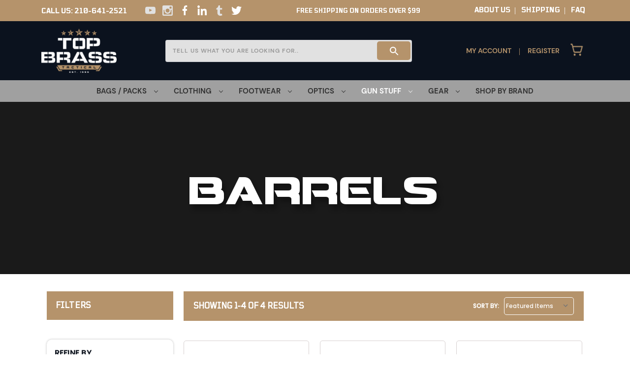

--- FILE ---
content_type: text/html; charset=UTF-8
request_url: https://topbrasstactical.com/gun-stuff/shotgun-parts/barrels/
body_size: 40787
content:


<!DOCTYPE html>
<html class="no-js" lang="en">
    <head>
        <title>Gun Stuff - Shotgun Parts - Barrels - Top Brass Tactical</title>
        <link rel="dns-prefetch preconnect" href="https://cdn11.bigcommerce.com/s-oc0ftmng2k" crossorigin><link rel="dns-prefetch preconnect" href="https://fonts.googleapis.com/" crossorigin><link rel="dns-prefetch preconnect" href="https://fonts.gstatic.com/" crossorigin>
        <link rel='canonical' href='https://topbrasstactical.com/gun-stuff/shotgun-parts/barrels/' /><meta name='platform' content='bigcommerce.stencil' />
        
        
        <meta name="google-site-verification" content="pfhKTDzBMRmmbQVuGXMdBYXjc-cOizHYCpJppc74Ezk" />
        <link href="https://cdn11.bigcommerce.com/s-oc0ftmng2k/product_images/Untitled-1.png?t=1690311932" rel="shortcut icon">
        <meta name="viewport" content="width=device-width, initial-scale=1">

        <script>
            document.documentElement.className = document.documentElement.className.replace('no-js', 'js');
        </script>

        <script>
    function browserSupportsAllFeatures() {
        return window.Promise
            && window.fetch
            && window.URL
            && window.URLSearchParams
            && window.WeakMap
            // object-fit support
            && ('objectFit' in document.documentElement.style);
    }

    function loadScript(src) {
        var js = document.createElement('script');
        js.src = src;
        js.onerror = function () {
            console.error('Failed to load polyfill script ' + src);
        };
        document.head.appendChild(js);
    }

    if (!browserSupportsAllFeatures()) {
        loadScript('https://cdn11.bigcommerce.com/s-oc0ftmng2k/stencil/31e11490-443f-013c-e835-6ed142f73b8b/e/cb3c0080-7943-013e-7f8d-325ff9060520/dist/theme-bundle.polyfills.js');
    }
</script>
        <script>window.consentManagerTranslations = `{"locale":"en","locales":{"consent_manager.data_collection_warning":"en","consent_manager.accept_all_cookies":"en","consent_manager.gdpr_settings":"en","consent_manager.data_collection_preferences":"en","consent_manager.manage_data_collection_preferences":"en","consent_manager.use_data_by_cookies":"en","consent_manager.data_categories_table":"en","consent_manager.allow":"en","consent_manager.accept":"en","consent_manager.deny":"en","consent_manager.dismiss":"en","consent_manager.reject_all":"en","consent_manager.category":"en","consent_manager.purpose":"en","consent_manager.functional_category":"en","consent_manager.functional_purpose":"en","consent_manager.analytics_category":"en","consent_manager.analytics_purpose":"en","consent_manager.targeting_category":"en","consent_manager.advertising_category":"en","consent_manager.advertising_purpose":"en","consent_manager.essential_category":"en","consent_manager.esential_purpose":"en","consent_manager.yes":"en","consent_manager.no":"en","consent_manager.not_available":"en","consent_manager.cancel":"en","consent_manager.save":"en","consent_manager.back_to_preferences":"en","consent_manager.close_without_changes":"en","consent_manager.unsaved_changes":"en","consent_manager.by_using":"en","consent_manager.agree_on_data_collection":"en","consent_manager.change_preferences":"en","consent_manager.cancel_dialog_title":"en","consent_manager.privacy_policy":"en","consent_manager.allow_category_tracking":"en","consent_manager.disallow_category_tracking":"en"},"translations":{"consent_manager.data_collection_warning":"We use cookies (and other similar technologies) to collect data to improve your shopping experience.","consent_manager.accept_all_cookies":"Accept All Cookies","consent_manager.gdpr_settings":"Settings","consent_manager.data_collection_preferences":"Website Data Collection Preferences","consent_manager.manage_data_collection_preferences":"Manage Website Data Collection Preferences","consent_manager.use_data_by_cookies":" uses data collected by cookies and JavaScript libraries to improve your shopping experience.","consent_manager.data_categories_table":"The table below outlines how we use this data by category. To opt out of a category of data collection, select 'No' and save your preferences.","consent_manager.allow":"Allow","consent_manager.accept":"Accept","consent_manager.deny":"Deny","consent_manager.dismiss":"Dismiss","consent_manager.reject_all":"Reject all","consent_manager.category":"Category","consent_manager.purpose":"Purpose","consent_manager.functional_category":"Functional","consent_manager.functional_purpose":"Enables enhanced functionality, such as videos and live chat. If you do not allow these, then some or all of these functions may not work properly.","consent_manager.analytics_category":"Analytics","consent_manager.analytics_purpose":"Provide statistical information on site usage, e.g., web analytics so we can improve this website over time.","consent_manager.targeting_category":"Targeting","consent_manager.advertising_category":"Advertising","consent_manager.advertising_purpose":"Used to create profiles or personalize content to enhance your shopping experience.","consent_manager.essential_category":"Essential","consent_manager.esential_purpose":"Essential for the site and any requested services to work, but do not perform any additional or secondary function.","consent_manager.yes":"Yes","consent_manager.no":"No","consent_manager.not_available":"N/A","consent_manager.cancel":"Cancel","consent_manager.save":"Save","consent_manager.back_to_preferences":"Back to Preferences","consent_manager.close_without_changes":"You have unsaved changes to your data collection preferences. Are you sure you want to close without saving?","consent_manager.unsaved_changes":"You have unsaved changes","consent_manager.by_using":"By using our website, you're agreeing to our","consent_manager.agree_on_data_collection":"By using our website, you're agreeing to the collection of data as described in our ","consent_manager.change_preferences":"You can change your preferences at any time","consent_manager.cancel_dialog_title":"Are you sure you want to cancel?","consent_manager.privacy_policy":"Privacy Policy","consent_manager.allow_category_tracking":"Allow [CATEGORY_NAME] tracking","consent_manager.disallow_category_tracking":"Disallow [CATEGORY_NAME] tracking"}}`;</script>

        <script>
            window.lazySizesConfig = window.lazySizesConfig || {};
            window.lazySizesConfig.loadMode = 1;
        </script>
        <script async src="https://cdn11.bigcommerce.com/s-oc0ftmng2k/stencil/31e11490-443f-013c-e835-6ed142f73b8b/e/cb3c0080-7943-013e-7f8d-325ff9060520/dist/theme-bundle.head_async.js"></script>
        
        <link href="https://fonts.googleapis.com/css?family=Montserrat:700,500,400%7CKarla:400&display=block" rel="stylesheet">
        
        <script async src="https://cdn11.bigcommerce.com/s-oc0ftmng2k/stencil/31e11490-443f-013c-e835-6ed142f73b8b/e/cb3c0080-7943-013e-7f8d-325ff9060520/dist/theme-bundle.font.js"></script>

        <link data-stencil-stylesheet href="https://cdn11.bigcommerce.com/s-oc0ftmng2k/stencil/31e11490-443f-013c-e835-6ed142f73b8b/e/cb3c0080-7943-013e-7f8d-325ff9060520/css/theme-52bba3e0-ca29-013e-c3c3-2258268df3cf.css" rel="stylesheet">

        <!-- Start Tracking Code for analytics_googleanalytics4 -->

<script data-cfasync="false" src="https://cdn11.bigcommerce.com/shared/js/google_analytics4_bodl_subscribers-358423becf5d870b8b603a81de597c10f6bc7699.js" integrity="sha256-gtOfJ3Avc1pEE/hx6SKj/96cca7JvfqllWA9FTQJyfI=" crossorigin="anonymous"></script>
<script data-cfasync="false">
  (function () {
    window.dataLayer = window.dataLayer || [];

    function gtag(){
        dataLayer.push(arguments);
    }

    function initGA4(event) {
         function setupGtag() {
            function configureGtag() {
                gtag('js', new Date());
                gtag('set', 'developer_id.dMjk3Nj', true);
                gtag('config', 'G-DFQ2G0MSRR');
            }

            var script = document.createElement('script');

            script.src = 'https://www.googletagmanager.com/gtag/js?id=G-DFQ2G0MSRR';
            script.async = true;
            script.onload = configureGtag;

            document.head.appendChild(script);
        }

        setupGtag();

        if (typeof subscribeOnBodlEvents === 'function') {
            subscribeOnBodlEvents('G-DFQ2G0MSRR', false);
        }

        window.removeEventListener(event.type, initGA4);
    }

    

    var eventName = document.readyState === 'complete' ? 'consentScriptsLoaded' : 'DOMContentLoaded';
    window.addEventListener(eventName, initGA4, false);
  })()
</script>

<!-- End Tracking Code for analytics_googleanalytics4 -->


<script type="text/javascript" src="https://checkout-sdk.bigcommerce.com/v1/loader.js" defer ></script>
<script type="text/javascript">
var BCData = {};
</script>

 <script data-cfasync="false" src="https://microapps.bigcommerce.com/bodl-events/1.9.4/index.js" integrity="sha256-Y0tDj1qsyiKBRibKllwV0ZJ1aFlGYaHHGl/oUFoXJ7Y=" nonce="" crossorigin="anonymous"></script>
 <script data-cfasync="false" nonce="">

 (function() {
    function decodeBase64(base64) {
       const text = atob(base64);
       const length = text.length;
       const bytes = new Uint8Array(length);
       for (let i = 0; i < length; i++) {
          bytes[i] = text.charCodeAt(i);
       }
       const decoder = new TextDecoder();
       return decoder.decode(bytes);
    }
    window.bodl = JSON.parse(decodeBase64("[base64]"));
 })()

 </script>

<script nonce="">
(function () {
    var xmlHttp = new XMLHttpRequest();

    xmlHttp.open('POST', 'https://bes.gcp.data.bigcommerce.com/nobot');
    xmlHttp.setRequestHeader('Content-Type', 'application/json');
    xmlHttp.send('{"store_id":"1002870864","timezone_offset":"-5.0","timestamp":"2026-01-20T00:38:19.72391500Z","visit_id":"46e822b0-63a7-4476-84cf-5e94f820be4a","channel_id":1}');
})();
</script>

        <style>
            @font-face {
                font-family: 'TT Mussels';
                src: url("https://cdn11.bigcommerce.com/s-oc0ftmng2k/stencil/31e11490-443f-013c-e835-6ed142f73b8b/e/cb3c0080-7943-013e-7f8d-325ff9060520/fonts/TTMussels-Regular.woff2") format('woff2'),
                    url("https://cdn11.bigcommerce.com/s-oc0ftmng2k/stencil/31e11490-443f-013c-e835-6ed142f73b8b/e/cb3c0080-7943-013e-7f8d-325ff9060520/fonts/TTMussels-Regular.woff") format('woff'),
                    url("https://cdn11.bigcommerce.com/s-oc0ftmng2k/stencil/31e11490-443f-013c-e835-6ed142f73b8b/e/cb3c0080-7943-013e-7f8d-325ff9060520/fonts/TTMussels-Regular.ttf") format('truetype');
                font-weight: normal;
                font-style: normal;
                font-display: swap;
            }
            @font-face {
                font-family: 'TT Mussels Medium';
                src: url("https://cdn11.bigcommerce.com/s-oc0ftmng2k/stencil/31e11490-443f-013c-e835-6ed142f73b8b/e/cb3c0080-7943-013e-7f8d-325ff9060520/fonts/TTMussels-Medium.woff2") format('woff2'),
                    url("https://cdn11.bigcommerce.com/s-oc0ftmng2k/stencil/31e11490-443f-013c-e835-6ed142f73b8b/e/cb3c0080-7943-013e-7f8d-325ff9060520/fonts/TTMussels-Medium.woff") format('woff'),
                    url("https://cdn11.bigcommerce.com/s-oc0ftmng2k/stencil/31e11490-443f-013c-e835-6ed142f73b8b/e/cb3c0080-7943-013e-7f8d-325ff9060520/fonts/TTMussels-Medium.ttf") format('truetype');
                font-weight: 500;
                font-style: normal;
                font-display: swap;
            }
            @font-face {
                font-family: 'TT Mussels Bold';
                src: url("https://cdn11.bigcommerce.com/s-oc0ftmng2k/stencil/31e11490-443f-013c-e835-6ed142f73b8b/e/cb3c0080-7943-013e-7f8d-325ff9060520/fonts/TTMussels-Bold.woff2") format('woff2'),
                    url("https://cdn11.bigcommerce.com/s-oc0ftmng2k/stencil/31e11490-443f-013c-e835-6ed142f73b8b/e/cb3c0080-7943-013e-7f8d-325ff9060520/fonts/TTMussels-Bold.woff") format('woff'),
                    url("https://cdn11.bigcommerce.com/s-oc0ftmng2k/stencil/31e11490-443f-013c-e835-6ed142f73b8b/e/cb3c0080-7943-013e-7f8d-325ff9060520/fonts/TTMussels-Bold.ttf") format('truetype');
                font-weight: bold;
                font-style: normal;
                font-display: swap;
            }
            @font-face {
            font-family: 'Poppins';
            src: url("https://cdn11.bigcommerce.com/s-oc0ftmng2k/stencil/31e11490-443f-013c-e835-6ed142f73b8b/e/cb3c0080-7943-013e-7f8d-325ff9060520/fonts/Poppins-Medium.woff2") format('woff2'),
                url("https://cdn11.bigcommerce.com/s-oc0ftmng2k/stencil/31e11490-443f-013c-e835-6ed142f73b8b/e/cb3c0080-7943-013e-7f8d-325ff9060520/fonts/Poppins-Medium.woff") format('woff'),
                url("https://cdn11.bigcommerce.com/s-oc0ftmng2k/stencil/31e11490-443f-013c-e835-6ed142f73b8b/e/cb3c0080-7943-013e-7f8d-325ff9060520/fonts/Poppins-Medium.ttf") format('truetype');
                font-weight: 500;
                font-style: normal;
                font-display: swap;
            }
            @font-face {
                font-family: 'DM Sans';
                src: url("https://cdn11.bigcommerce.com/s-oc0ftmng2k/stencil/31e11490-443f-013c-e835-6ed142f73b8b/e/cb3c0080-7943-013e-7f8d-325ff9060520/fonts/DMSans-Regular.woff2") format('woff2'),
                    url("https://cdn11.bigcommerce.com/s-oc0ftmng2k/stencil/31e11490-443f-013c-e835-6ed142f73b8b/e/cb3c0080-7943-013e-7f8d-325ff9060520/fonts/DMSans-Regular.woff") format('woff'),
                    url("https://cdn11.bigcommerce.com/s-oc0ftmng2k/stencil/31e11490-443f-013c-e835-6ed142f73b8b/e/cb3c0080-7943-013e-7f8d-325ff9060520/fonts/DMSans-Regular.ttf") format('truetype');
                font-weight: normal;
                font-style: normal;
                font-display: swap;
            }
            @font-face {
                font-family: 'DM Sans Bold';
                src: url("https://cdn11.bigcommerce.com/s-oc0ftmng2k/stencil/31e11490-443f-013c-e835-6ed142f73b8b/e/cb3c0080-7943-013e-7f8d-325ff9060520/fonts/DMSans-Bold.woff2") format('woff2'),
                    url("https://cdn11.bigcommerce.com/s-oc0ftmng2k/stencil/31e11490-443f-013c-e835-6ed142f73b8b/e/cb3c0080-7943-013e-7f8d-325ff9060520/fonts/DMSans-Bold.woff") format('woff'),
                    url("https://cdn11.bigcommerce.com/s-oc0ftmng2k/stencil/31e11490-443f-013c-e835-6ed142f73b8b/e/cb3c0080-7943-013e-7f8d-325ff9060520/fonts/DMSans-Bold.ttf") format('truetype');
                font-weight: bold;
                font-style: normal;
                font-display: swap;
            }
            
            @font-face {
                font-family: 'Montalban Regular';
                font-style: normal;
                font-weight: normal;
                src: url("https://cdn11.bigcommerce.com/s-oc0ftmng2k/stencil/31e11490-443f-013c-e835-6ed142f73b8b/e/cb3c0080-7943-013e-7f8d-325ff9060520/fonts/Montalban.otf") format('truetype'), url("https://cdn11.bigcommerce.com/s-oc0ftmng2k/stencil/31e11490-443f-013c-e835-6ed142f73b8b/e/cb3c0080-7943-013e-7f8d-325ff9060520/fonts/Montalban.woff") format('woff');
            }
            @font-face {
                font-family: 'Montalban Bold';
                font-style: normal;
                font-weight: normal;
                src: url("https://cdn11.bigcommerce.com/s-oc0ftmng2k/stencil/31e11490-443f-013c-e835-6ed142f73b8b/e/cb3c0080-7943-013e-7f8d-325ff9060520/fonts/Montalban-Bold.otf") format('truetype'), url("https://cdn11.bigcommerce.com/s-oc0ftmng2k/stencil/31e11490-443f-013c-e835-6ed142f73b8b/e/cb3c0080-7943-013e-7f8d-325ff9060520/fonts/Montalban-Bold.woff") format('woff');
            }
        </style>

    </head>
    <body>
        <svg data-src="https://cdn11.bigcommerce.com/s-oc0ftmng2k/stencil/31e11490-443f-013c-e835-6ed142f73b8b/e/cb3c0080-7943-013e-7f8d-325ff9060520/img/icon-sprite.svg" class="icons-svg-sprite"></svg>

        <a href="#main-content" class="skip-to-main-link">Skip to main content</a>
<header class="header" role="banner">
    <div class="top-bar">
        <div class="container">
            <div class="top-left">
                <p>CALL US: <a href="tel:210-641-2521">210-641-2521</a></p>
                    <ul class="socialLinks socialLinks--alt">
            <li class="socialLinks-item">
                <a class="icon icon--youtube"
                   href="https://www.youtube.com/channel/UCPBZatOdXjMyLefK6cLX7wA"
                   target="_blank"
                   rel="noopener"
                   title="Youtube"
                >
                    <span class="aria-description--hidden">Youtube</span>
                    <svg>
                        <use href="#icon-youtube"/>
                    </svg>
                                    </a>
            </li>
            <li class="socialLinks-item">
                <a class="icon icon--instagram"
                   href="https://www.instagram.com/topbrasstactical/"
                   target="_blank"
                   rel="noopener"
                   title="Instagram"
                >
                    <span class="aria-description--hidden">Instagram</span>
                    <svg>
                        <use href="#icon-instagram"/>
                    </svg>
                                    </a>
            </li>
            <li class="socialLinks-item">
                <a class="icon icon--facebook"
                   href="https://www.facebook.com/topbrass.satx/"
                   target="_blank"
                   rel="noopener"
                   title="Facebook"
                >
                    <span class="aria-description--hidden">Facebook</span>
                        <svg width="9" height="20" viewBox="0 0 9 20" fill="none" xmlns="http://www.w3.org/2000/svg">
                            <path d="M2.66426 19.1561H5.83755V10.4161H8.49097L8.8917 7.01592H5.83755V4.83692C5.83755 3.85517 6.08664 3.1847 7.36462 3.1847H9V0.131698C8.71841 0.0957804 7.75451 0 6.62816 0C4.26715 0 2.66426 1.59235 2.66426 4.50168V7.01592H0V10.4161H2.66426V19.1561Z" fill="white"/>
                        </svg>
                </a>
            </li>
            <li class="socialLinks-item">
                <a class="icon icon--linkedin"
                   href="https://www.linkedin.com/company/top-brass-tactical/"
                   target="_blank"
                   rel="noopener"
                   title="Linkedin"
                >
                    <span class="aria-description--hidden">Linkedin</span>
                        <svg width="17" height="19" viewBox="0 0 17 19" fill="none" xmlns="http://www.w3.org/2000/svg">
                            <path fill-rule="evenodd" clip-rule="evenodd" d="M6.31465 6.30411H9.47155V7.97761C9.9263 7.01512 11.0925 6.15033 12.8443 6.15033C16.2027 6.15033 17 8.06626 17 11.5815V18.0919H13.6V12.3821C13.6 10.3802 13.1453 9.25128 11.9875 9.25128C10.3819 9.25128 9.71465 10.468 9.71465 12.3812V18.0919H6.31465V6.30411ZM0.4845 17.9381H3.8845V6.15033H0.4845V17.9381ZM4.37155 2.30671C4.37168 2.61 4.31516 2.91029 4.20528 3.19013C4.0954 3.46997 3.93435 3.72377 3.7315 3.93679C3.32044 4.37156 2.76404 4.61492 2.1845 4.61343C1.60598 4.61301 1.05086 4.37027 0.6392 3.9377C0.43708 3.72395 0.276578 3.46986 0.166892 3.18999C0.0572063 2.91011 0.000492262 2.60996 0 2.30671C0 1.6943 0.2295 1.10813 0.64005 0.675732C1.05135 0.242574 1.6067 -0.000270664 2.18535 2.26388e-07C2.76505 2.26388e-07 3.32095 0.243336 3.7315 0.675732C4.1412 1.10813 4.37155 1.6943 4.37155 2.30671Z" fill="white"/>
                        </svg>
                </a>
            </li>
            <li class="socialLinks-item">
                <a class="icon icon--tumblr"
                   href="https://www.tiktok.com/@topbrasstactical"
                   target="_blank"
                   rel="noopener"
                   title="Tumblr"
                >
                    <span class="aria-description--hidden">Tumblr</span>
                    <svg>
                        <use href="#icon-tumblr"/>
                    </svg>
                                    </a>
            </li>
            <li class="socialLinks-item">
                <a class="icon icon--twitter"
                   href="https://x.com/TopBrassTX"
                   target="_blank"
                   rel="noopener"
                   title="Twitter"
                >
                    <span class="aria-description--hidden">Twitter</span>
                        <svg width="18" height="15" viewBox="0 0 18 15" fill="none" xmlns="http://www.w3.org/2000/svg">
                            <path d="M18 1.76984C17.3381 2.06077 16.6177 2.27015 15.8757 2.3517C16.6461 1.88541 17.223 1.14874 17.4981 0.27992C16.7753 0.718055 15.9834 1.02528 15.1576 1.18798C14.8124 0.812028 14.395 0.512532 13.9312 0.308148C13.4675 0.103764 12.9675 -0.00112798 12.4622 9.14757e-06C10.418 9.14757e-06 8.77395 1.68829 8.77395 3.76007C8.77395 4.051 8.80856 4.34193 8.8648 4.62184C5.80387 4.45874 3.07391 2.96882 1.25898 0.687664C0.928285 1.26317 0.754987 1.91845 0.75712 2.58533C0.75712 3.89011 1.40824 5.0406 2.40115 5.71724C1.81602 5.69376 1.24458 5.52989 0.733325 5.23897V5.28525C0.733325 7.11238 2.00096 8.62655 3.69042 8.97478C3.37321 9.05873 3.04688 9.10168 2.71914 9.10262C2.47903 9.10262 2.25189 9.07837 2.02259 9.04531C2.48984 10.5352 3.8505 11.6174 5.47074 11.6527C4.2031 12.6643 2.61531 13.2594 0.891239 13.2594C0.581901 13.2594 0.296359 13.2484 0 13.2131C1.63538 14.2821 3.57577 14.8992 5.66542 14.8992C12.4492 14.8992 16.1613 9.17314 16.1613 4.20308C16.1613 4.03998 16.1613 3.87688 16.1505 3.71378C16.8686 3.17821 17.4981 2.5148 18 1.76984Z" fill="white"/>
                        </svg>
                </a>
            </li>
    </ul>
            </div>
            <div class="top-center">
                <div data-content-region="header_topbar_center--global"><div data-layout-id="fbb969a8-7963-4199-aba0-e4a971702da2">       <div data-sub-layout-container="b0786447-5f26-4760-9cda-10b4eca11c23" data-layout-name="Layout">
    <style data-container-styling="b0786447-5f26-4760-9cda-10b4eca11c23">
        [data-sub-layout-container="b0786447-5f26-4760-9cda-10b4eca11c23"] {
            box-sizing: border-box;
            display: flex;
            flex-wrap: wrap;
            z-index: 0;
            position: relative;
            height: ;
            padding-top: 0px;
            padding-right: 0px;
            padding-bottom: 0px;
            padding-left: 0px;
            margin-top: 0px;
            margin-right: 0px;
            margin-bottom: 0px;
            margin-left: 0px;
            border-width: 0px;
            border-style: solid;
            border-color: #333333;
        }

        [data-sub-layout-container="b0786447-5f26-4760-9cda-10b4eca11c23"]:after {
            display: block;
            position: absolute;
            top: 0;
            left: 0;
            bottom: 0;
            right: 0;
            background-size: cover;
            z-index: auto;
        }
    </style>

    <div data-sub-layout="7f7b2d46-149d-4897-a77d-6fc8483a4555">
        <style data-column-styling="7f7b2d46-149d-4897-a77d-6fc8483a4555">
            [data-sub-layout="7f7b2d46-149d-4897-a77d-6fc8483a4555"] {
                display: flex;
                flex-direction: column;
                box-sizing: border-box;
                flex-basis: 100%;
                max-width: 100%;
                z-index: 0;
                position: relative;
                height: ;
                padding-top: 0px;
                padding-right: 10.5px;
                padding-bottom: 0px;
                padding-left: 10.5px;
                margin-top: 0px;
                margin-right: 0px;
                margin-bottom: 0px;
                margin-left: 0px;
                border-width: 0px;
                border-style: solid;
                border-color: #333333;
                justify-content: center;
            }
            [data-sub-layout="7f7b2d46-149d-4897-a77d-6fc8483a4555"]:after {
                display: block;
                position: absolute;
                top: 0;
                left: 0;
                bottom: 0;
                right: 0;
                background-size: cover;
                z-index: auto;
            }
            @media only screen and (max-width: 700px) {
                [data-sub-layout="7f7b2d46-149d-4897-a77d-6fc8483a4555"] {
                    flex-basis: 100%;
                    max-width: 100%;
                }
            }
        </style>
        <div data-widget-id="daf9a0fe-6bcb-440e-955b-ac3ed467d48d" data-placement-id="ab29322e-a14b-4698-b8eb-9ac97bf8c542" data-placement-status="ACTIVE"><p style="text-align:CENTER;">
  FREE SHIPPING ON ORDERS OVER $99
</p>
</div>
    </div>
</div>

</div></div>
            </div>
            <div class="top-right">
                <a href="/about-us">ABOUT US</a><span class="separate">|</span>
                <a href="/shipping-returns">SHIPPING</a><span class="separate">|</span>
                <!--<a href="">RETURNS</a><span class="separate">|</span>-->
                <a href="/faq">FAQ</a>
            </div>
        </div>
    </div>
    
    <div class="header-main">
        <a href="#" class="mobileMenu-toggle" data-mobile-menu-toggle="menu">
            <span class="mobileMenu-toggleIcon">Toggle menu</span>
        </a>
        <div class="container">
            <div class="header-left">
                <a href="https://topbrasstactical.com/" class="header-logo__link" data-header-logo-link>
        <div class="header-logo-image-container">
            <img class="header-logo-image"
                 src="https://cdn11.bigcommerce.com/s-oc0ftmng2k/images/stencil/250x100/widb48fa_1750353164__56909.original.png"
                 srcset="https://cdn11.bigcommerce.com/s-oc0ftmng2k/images/stencil/250x100/widb48fa_1750353164__56909.original.png 1x, https://cdn11.bigcommerce.com/s-oc0ftmng2k/images/stencil/500x200/widb48fa_1750353164__56909.original.png 2x"
                 alt="Top Brass Tactical"
                 title="Top Brass Tactical">
        </div>
</a>
            </div>
            <div class="header-center">
                <form class="form" action="/search.php" data-url="/search.php">
                    <fieldset class="form-fieldset">
                        <div class="form-field">
                            <label class="is-srOnly" for="">Search</label>
                            <input class="form-input" data-search-quick="" name="search_query" id="" data-error-message="Search field cannot be empty." placeholder="Tell us what you are looking for.." autocomplete="off">
                            <button type="submit" class="form-button">
                                <i class="icon icon-search" aria-hidden="true">
                                    <svg width="18" height="18" viewBox="0 0 18 18" fill="none" xmlns="http://www.w3.org/2000/svg">
                                        <path d="M12.5 11H11.71L11.43 10.73C12.4439 9.55402 13.0011 8.0527 13 6.5C13 5.21442 12.6188 3.95772 11.9046 2.8888C11.1903 1.81988 10.1752 0.986756 8.98744 0.494786C7.79973 0.00281635 6.49279 -0.125905 5.23192 0.124899C3.97104 0.375703 2.81285 0.994767 1.90381 1.90381C0.994767 2.81285 0.375703 3.97104 0.124899 5.23192C-0.125905 6.49279 0.00281635 7.79973 0.494786 8.98744C0.986756 10.1752 1.81988 11.1903 2.8888 11.9046C3.95772 12.6188 5.21442 13 6.5 13C8.11 13 9.59 12.41 10.73 11.43L11 11.71V12.5L16 17.49L17.49 16L12.5 11ZM6.5 11C4.01 11 2 8.99 2 6.5C2 4.01 4.01 2 6.5 2C8.99 2 11 4.01 11 6.5C11 8.99 8.99 11 6.5 11Z" fill="white"/>
                                    </svg>                                    
                                </i>
                            </button>
                            
                        </div>
                    </fieldset>
                </form>
            </div>
            <div class="header-right">
                <nav class="navUser">
        
    <ul class="navUser-section navUser-section--alt">
        <li class="navUser-item">
            <a class="navUser-action navUser-item--compare"
               href="/compare"
               data-compare-nav
               aria-label="Compare"
            >
                Compare <span class="countPill countPill--positive countPill--alt"></span>
            </a>
        </li>
        <!--<li class="navUser-item">
            <button class="navUser-action navUser-action--quickSearch"
               type="button"
               id="quick-search-expand"
               data-search="quickSearch"
               aria-controls="quickSearch"
               aria-label="Search"
            >
                Search
            </button>
        </li>-->
        <li class="navUser-item navUser-item--account">
                <a class="navUser-action"
                   href="/login.php"
                   aria-label="Sign in"
                >
                    My Account
                </a>
                    <span class="separate">|</span>
                    <a class="navUser-action"
                       href="/login.php?action=create_account"
                       aria-label="Register"
                    >
                        Register
                    </a>
        </li>
        <li class="navUser-item navUser-item--cart">
            <a class="navUser-action"
               data-cart-preview
               data-dropdown="cart-preview-dropdown"
               data-options="align:right"
               href="/cart.php"
               aria-label="Cart with 0 items"
            >
                <!-- <span class="navUser-item-cartLabel">Cart</span> -->
                <svg width="26" height="26" viewBox="0 0 26 26" fill="none" xmlns="http://www.w3.org/2000/svg">
                    <path d="M10.6854 23.1032C10.6854 23.5582 10.5601 24.0031 10.3252 24.3815C10.0904 24.7598 9.75664 25.0547 9.36614 25.2289C8.97564 25.403 8.54594 25.4486 8.13139 25.3598C7.71684 25.271 7.33605 25.0519 7.03717 24.7301C6.7383 24.4083 6.53476 23.9984 6.4523 23.552C6.36984 23.1057 6.41216 22.6431 6.57391 22.2227C6.73566 21.8022 7.00958 21.4429 7.36102 21.1901C7.71246 20.9372 8.12564 20.8023 8.54831 20.8023C9.1151 20.8023 9.65868 21.0447 10.0595 21.4762C10.4602 21.9077 10.6854 22.4929 10.6854 23.1032ZM19.6611 20.8023C19.2384 20.8023 18.8253 20.9372 18.4738 21.1901C18.1224 21.4429 17.8485 21.8022 17.6867 22.2227C17.525 22.6431 17.4826 23.1057 17.5651 23.552C17.6476 23.9984 17.8511 24.4083 18.15 24.7301C18.4489 25.0519 18.8296 25.271 19.2442 25.3598C19.6588 25.4486 20.0884 25.403 20.4789 25.2289C20.8694 25.0547 21.2032 24.7598 21.438 24.3815C21.6729 24.0031 21.7982 23.5582 21.7982 23.1032C21.7982 22.4929 21.573 21.9077 21.1723 21.4762C20.7715 21.0447 20.2279 20.8023 19.6611 20.8023ZM25.1609 6.94304L22.2449 17.1474C22.0587 17.8073 21.6798 18.385 21.1645 18.7947C20.6492 19.2044 20.025 19.4243 19.3844 19.4218H8.8614C8.21163 19.4195 7.58003 19.1906 7.06125 18.7694C6.54248 18.3481 6.16445 17.7573 5.98382 17.0853L2.33048 3.31573H1.28225C0.942174 3.31573 0.616029 3.17028 0.375561 2.91138C0.135093 2.65248 0 2.30134 0 1.93521C0 1.56907 0.135093 1.21793 0.375561 0.959032C0.616029 0.700135 0.942174 0.554688 1.28225 0.554688H2.65211C3.11623 0.556231 3.56736 0.719754 3.93784 1.02073C4.30833 1.3217 4.57818 1.74389 4.70692 2.22397L5.48588 5.15642H23.9353C24.136 5.1564 24.3338 5.20709 24.513 5.30442C24.6921 5.40174 24.8476 5.54298 24.9668 5.71677C25.086 5.89056 25.1657 6.09205 25.1994 6.30504C25.2331 6.51802 25.2199 6.73655 25.1609 6.94304ZM22.1989 7.91746H6.21783L8.45001 16.3271C8.47557 16.4233 8.52955 16.5079 8.60379 16.5681C8.67802 16.6283 8.76846 16.6609 8.8614 16.6607H19.3844C19.4759 16.6609 19.565 16.6295 19.6386 16.5711C19.7123 16.5127 19.7666 16.4304 19.7936 16.3363L22.1989 7.91746Z" fill="#b5936b"/>
                </svg>                    
                <span class="countPill cart-quantity"></span>
            </a>

            <div class="dropdown-menu" id="cart-preview-dropdown" data-dropdown-content aria-hidden="true"></div>
        </li>
    </ul>
    
</nav>
            </div>
        </div>
    </div>
    
    <div class="navPages-container" id="menu" data-menu>
        <nav class="navPages">
    <div class="navPages-quickSearch">
        <div class="container">
    <form class="form" onsubmit="return false" data-url="/search.php" data-quick-search-form>
        <fieldset class="form-fieldset">
            <div class="form-field">
                <label class="is-srOnly" for="nav-menu-quick-search">Search</label>
                <input class="form-input"
                       data-search-quick
                       name="nav-menu-quick-search"
                       id="nav-menu-quick-search"
                       data-error-message="Search field cannot be empty."
                       placeholder="Tell us what you are looking for.."
                       autocomplete="off"
                >
            </div>
        </fieldset>
    </form>
    <section class="quickSearchResults" data-bind="html: results"></section>
    <p role="status"
       aria-live="polite"
       class="aria-description--hidden"
       data-search-aria-message-predefined-text="product results for"
    ></p>
</div>
    </div>
    <ul class="navPages-list navPages-list-depth-max">
            <li class="navPages-item">
                <a class="navPages-action has-subMenu"
   href="https://topbrasstactical.com/bags-packs/"
   data-collapsible="navPages-154"
>
    <span class="menugotopage">Bags / Packs</span>
    <i class="icon navPages-action-moreIcon" aria-hidden="true">
        <svg><use href="#icon-chevron-down" /></svg>
    </i>
</a>
<div class="navPage-subMenu" id="navPages-154" aria-hidden="true" tabindex="-1">
    <ul class="navPage-subMenu-list">
            <li class="navPage-subMenu-item">
                    <a class="navPage-subMenu-action navPages-action has-subMenu"
                       href="https://topbrasstactical.com/bags-packs/cases/"
                       aria-label="Cases"
                    >
                        Cases
                        <span class="collapsible-icon-wrapper"
                            data-collapsible="navPages-2839"
                            data-collapsible-disabled-breakpoint="medium"
                            data-collapsible-disabled-state="open"
                            data-collapsible-enabled-state="closed"
                        >
                            <i class="icon navPages-action-moreIcon" aria-hidden="true">
                                <svg><use href="#icon-chevron-down" /></svg>
                            </i>
                        </span>
                    </a>
                    <ul class="navPage-childList" id="navPages-2839">
                        <li class="navPage-childList-item">
                            <a class="navPage-childList-action navPages-action"
                               href="https://topbrasstactical.com/bags-packs/cases/accessory/"
                               aria-label="Accessory"
                            >
                                Accessory
                            </a>
                        </li>
                        <li class="navPage-childList-item">
                            <a class="navPage-childList-action navPages-action"
                               href="https://topbrasstactical.com/bags-packs/cases/hard-cases/"
                               aria-label="Hard Cases"
                            >
                                Hard Cases
                            </a>
                        </li>
                        <li class="navPage-childList-item">
                            <a class="navPage-childList-action navPages-action"
                               href="https://topbrasstactical.com/bags-packs/cases/miscellaneous/"
                               aria-label="Miscellaneous"
                            >
                                Miscellaneous
                            </a>
                        </li>
                        <li class="navPage-childList-item">
                            <a class="navPage-childList-action navPages-action"
                               href="https://topbrasstactical.com/bags-packs/cases/pistol-cases/"
                               aria-label="Pistol Cases"
                            >
                                Pistol Cases
                            </a>
                        </li>
                        <li class="navPage-childList-item">
                            <a class="navPage-childList-action navPages-action"
                               href="https://topbrasstactical.com/bags-packs/cases/rifle-shotgun-cases/"
                               aria-label="Rifle / Shotgun Cases"
                            >
                                Rifle / Shotgun Cases
                            </a>
                        </li>
                        <li class="navPage-childList-item">
                            <a class="navPage-childList-action navPages-action"
                               href="https://topbrasstactical.com/bags-packs/cases/soft-cases/"
                               aria-label="Soft Cases"
                            >
                                Soft Cases
                            </a>
                        </li>
                        <li class="navPage-childList-item">
                            <a class="navPage-childList-action navPages-action"
                               href="https://topbrasstactical.com/bags-packs/cases/utility-boxes/"
                               aria-label="Utility Boxes"
                            >
                                Utility Boxes
                            </a>
                        </li>
                    </ul>
            </li>
            <li class="navPage-subMenu-item">
                    <a class="navPage-subMenu-action navPages-action has-subMenu"
                       href="https://topbrasstactical.com/bags-packs/packs/"
                       aria-label="Packs"
                    >
                        Packs
                        <span class="collapsible-icon-wrapper"
                            data-collapsible="navPages-155"
                            data-collapsible-disabled-breakpoint="medium"
                            data-collapsible-disabled-state="open"
                            data-collapsible-enabled-state="closed"
                        >
                            <i class="icon navPages-action-moreIcon" aria-hidden="true">
                                <svg><use href="#icon-chevron-down" /></svg>
                            </i>
                        </span>
                    </a>
                    <ul class="navPage-childList" id="navPages-155">
                        <li class="navPage-childList-item">
                            <a class="navPage-childList-action navPages-action"
                               href="https://topbrasstactical.com/bags-packs/packs/accessories/"
                               aria-label="Accessories"
                            >
                                Accessories
                            </a>
                        </li>
                        <li class="navPage-childList-item">
                            <a class="navPage-childList-action navPages-action"
                               href="https://topbrasstactical.com/bags-packs/packs/duffles/"
                               aria-label="Duffles"
                            >
                                Duffles
                            </a>
                        </li>
                        <li class="navPage-childList-item">
                            <a class="navPage-childList-action navPages-action"
                               href="https://topbrasstactical.com/bags-packs/packs/edc-packs/"
                               aria-label="EDC Packs"
                            >
                                EDC Packs
                            </a>
                        </li>
                        <li class="navPage-childList-item">
                            <a class="navPage-childList-action navPages-action"
                               href="https://topbrasstactical.com/bags-packs/packs/hydration-packs/"
                               aria-label="Hydration Packs"
                            >
                                Hydration Packs
                            </a>
                        </li>
                        <li class="navPage-childList-item">
                            <a class="navPage-childList-action navPages-action"
                               href="https://topbrasstactical.com/bags-packs/packs/tactical-backpacks/"
                               aria-label="Tactical Backpacks"
                            >
                                Tactical Backpacks
                            </a>
                        </li>
                        <li class="navPage-childList-item">
                            <a class="navPage-childList-action navPages-action"
                               href="https://topbrasstactical.com/bags-packs/packs/tactical-packs/"
                               aria-label="Tactical Packs"
                            >
                                Tactical Packs
                            </a>
                        </li>
                        <li class="navPage-childList-item">
                            <a class="navPage-childList-action navPages-action"
                               href="https://topbrasstactical.com/bags-packs/packs/waist-packs/"
                               aria-label="Waist Packs"
                            >
                                Waist Packs
                            </a>
                        </li>
                    </ul>
            </li>
            <li class="navPage-subMenu-item">
                    <a class="navPage-subMenu-action navPages-action has-subMenu"
                       href="https://topbrasstactical.com/bags-packs/bags/"
                       aria-label="Bags"
                    >
                        Bags
                        <span class="collapsible-icon-wrapper"
                            data-collapsible="navPages-160"
                            data-collapsible-disabled-breakpoint="medium"
                            data-collapsible-disabled-state="open"
                            data-collapsible-enabled-state="closed"
                        >
                            <i class="icon navPages-action-moreIcon" aria-hidden="true">
                                <svg><use href="#icon-chevron-down" /></svg>
                            </i>
                        </span>
                    </a>
                    <ul class="navPage-childList" id="navPages-160">
                        <li class="navPage-childList-item">
                            <a class="navPage-childList-action navPages-action"
                               href="https://topbrasstactical.com/bags-packs/bags/accessories/"
                               aria-label="Accessories"
                            >
                                Accessories
                            </a>
                        </li>
                        <li class="navPage-childList-item">
                            <a class="navPage-childList-action navPages-action"
                               href="https://topbrasstactical.com/bags-packs/bags/duffle-bags/"
                               aria-label="Duffle Bags"
                            >
                                Duffle Bags
                            </a>
                        </li>
                        <li class="navPage-childList-item">
                            <a class="navPage-childList-action navPages-action"
                               href="https://topbrasstactical.com/bags-packs/bags/general/"
                               aria-label="General"
                            >
                                General
                            </a>
                        </li>
                        <li class="navPage-childList-item">
                            <a class="navPage-childList-action navPages-action"
                               href="https://topbrasstactical.com/bags-packs/bags/messenger-bags/"
                               aria-label="Messenger Bags"
                            >
                                Messenger Bags
                            </a>
                        </li>
                        <li class="navPage-childList-item">
                            <a class="navPage-childList-action navPages-action"
                               href="https://topbrasstactical.com/bags-packs/bags/miscellaneous/"
                               aria-label="Miscellaneous"
                            >
                                Miscellaneous
                            </a>
                        </li>
                        <li class="navPage-childList-item">
                            <a class="navPage-childList-action navPages-action"
                               href="https://topbrasstactical.com/bags-packs/bags/patrol-bags/"
                               aria-label="Patrol Bags"
                            >
                                Patrol Bags
                            </a>
                        </li>
                        <li class="navPage-childList-item">
                            <a class="navPage-childList-action navPages-action"
                               href="https://topbrasstactical.com/bags-packs/bags/shoulder-bags/"
                               aria-label="Shoulder Bags"
                            >
                                Shoulder Bags
                            </a>
                        </li>
                        <li class="navPage-childList-item">
                            <a class="navPage-childList-action navPages-action"
                               href="https://topbrasstactical.com/bags-packs/bags/tool-bags/"
                               aria-label="Tool Bags"
                            >
                                Tool Bags
                            </a>
                        </li>
                        <li class="navPage-childList-item">
                            <a class="navPage-childList-action navPages-action"
                               href="https://topbrasstactical.com/bags-packs/bags/travel-bags/"
                               aria-label="Travel Bags"
                            >
                                Travel Bags
                            </a>
                        </li>
                    </ul>
            </li>
            <li class="navPage-subMenu-item">
                    <a class="navPage-subMenu-action navPages-action"
                       href="https://topbrasstactical.com/bags-packs/cases/purses/"
                       aria-label="Purses"
                    >
                        Purses
                    </a>
            </li>
    </ul> 
    
    
    <ul class="brands-menu"> 
        
        
        
        
        
    </ul>
    
    
    
</div>
            </li>
            <li class="navPages-item">
                <a class="navPages-action has-subMenu"
   href="https://topbrasstactical.com/clothing/"
   data-collapsible="navPages-24"
>
    <span class="menugotopage">Clothing</span>
    <i class="icon navPages-action-moreIcon" aria-hidden="true">
        <svg><use href="#icon-chevron-down" /></svg>
    </i>
</a>
<div class="navPage-subMenu" id="navPages-24" aria-hidden="true" tabindex="-1">
    <ul class="navPage-subMenu-list">
            <li class="navPage-subMenu-item">
                    <a class="navPage-subMenu-action navPages-action has-subMenu"
                       href="https://topbrasstactical.com/clothing/accessories/"
                       aria-label="Accessories"
                    >
                        Accessories
                        <span class="collapsible-icon-wrapper"
                            data-collapsible="navPages-55"
                            data-collapsible-disabled-breakpoint="medium"
                            data-collapsible-disabled-state="open"
                            data-collapsible-enabled-state="closed"
                        >
                            <i class="icon navPages-action-moreIcon" aria-hidden="true">
                                <svg><use href="#icon-chevron-down" /></svg>
                            </i>
                        </span>
                    </a>
                    <ul class="navPage-childList" id="navPages-55">
                        <li class="navPage-childList-item">
                            <a class="navPage-childList-action navPages-action"
                               href="https://topbrasstactical.com/clothing/accessories/belts/"
                               aria-label="Belts"
                            >
                                Belts
                            </a>
                        </li>
                        <li class="navPage-childList-item">
                            <a class="navPage-childList-action navPages-action"
                               href="https://topbrasstactical.com/clothing/accessories/boot-gaiters/"
                               aria-label="Boot Gaiters"
                            >
                                Boot Gaiters
                            </a>
                        </li>
                        <li class="navPage-childList-item">
                            <a class="navPage-childList-action navPages-action"
                               href="https://topbrasstactical.com/clothing/accessories/bow-ties-neck-ties/"
                               aria-label="Bow Ties/Neck Ties"
                            >
                                Bow Ties/Neck Ties
                            </a>
                        </li>
                        <li class="navPage-childList-item">
                            <a class="navPage-childList-action navPages-action"
                               href="https://topbrasstactical.com/clothing/accessories/cloth-masks/"
                               aria-label="Cloth Masks"
                            >
                                Cloth Masks
                            </a>
                        </li>
                        <li class="navPage-childList-item">
                            <a class="navPage-childList-action navPages-action"
                               href="https://topbrasstactical.com/clothing/accessories/eyewear/"
                               aria-label="Eyewear"
                            >
                                Eyewear
                            </a>
                        </li>
                        <li class="navPage-childList-item">
                            <a class="navPage-childList-action navPages-action"
                               href="https://topbrasstactical.com/clothing/accessories/gloves/"
                               aria-label="Gloves"
                            >
                                Gloves
                            </a>
                        </li>
                        <li class="navPage-childList-item">
                            <a class="navPage-childList-action navPages-action"
                               href="https://topbrasstactical.com/clothing/accessories/jewellry/"
                               aria-label="Jewellry"
                            >
                                Jewellry
                            </a>
                        </li>
                        <li class="navPage-childList-item">
                            <a class="navPage-childList-action navPages-action"
                               href="https://topbrasstactical.com/clothing/accessories/wallets/"
                               aria-label="Wallets"
                            >
                                Wallets
                            </a>
                        </li>
                        <li class="navPage-childList-item">
                            <a class="navPage-childList-action navPages-action"
                               href="https://topbrasstactical.com/clothing/accessories/watches/"
                               aria-label="Watches"
                            >
                                Watches
                            </a>
                        </li>
                    </ul>
            </li>
            <li class="navPage-subMenu-item">
                    <a class="navPage-subMenu-action navPages-action has-subMenu"
                       href="https://topbrasstactical.com/clothing/base-layer/"
                       aria-label="Base Layer"
                    >
                        Base Layer
                        <span class="collapsible-icon-wrapper"
                            data-collapsible="navPages-39"
                            data-collapsible-disabled-breakpoint="medium"
                            data-collapsible-disabled-state="open"
                            data-collapsible-enabled-state="closed"
                        >
                            <i class="icon navPages-action-moreIcon" aria-hidden="true">
                                <svg><use href="#icon-chevron-down" /></svg>
                            </i>
                        </span>
                    </a>
                    <ul class="navPage-childList" id="navPages-39">
                        <li class="navPage-childList-item">
                            <a class="navPage-childList-action navPages-action"
                               href="https://topbrasstactical.com/clothing/base-layer/baselayer-bottoms/"
                               aria-label="Baselayer Bottoms"
                            >
                                Baselayer Bottoms
                            </a>
                        </li>
                        <li class="navPage-childList-item">
                            <a class="navPage-childList-action navPages-action"
                               href="https://topbrasstactical.com/clothing/base-layer/baselayer-tops/"
                               aria-label="Baselayer Tops"
                            >
                                Baselayer Tops
                            </a>
                        </li>
                        <li class="navPage-childList-item">
                            <a class="navPage-childList-action navPages-action"
                               href="https://topbrasstactical.com/clothing/base-layer/underwear/"
                               aria-label="Underwear"
                            >
                                Underwear
                            </a>
                        </li>
                    </ul>
            </li>
            <li class="navPage-subMenu-item">
                    <a class="navPage-subMenu-action navPages-action has-subMenu"
                       href="https://topbrasstactical.com/clothing/featured/"
                       aria-label="Featured"
                    >
                        Featured
                        <span class="collapsible-icon-wrapper"
                            data-collapsible="navPages-2957"
                            data-collapsible-disabled-breakpoint="medium"
                            data-collapsible-disabled-state="open"
                            data-collapsible-enabled-state="closed"
                        >
                            <i class="icon navPages-action-moreIcon" aria-hidden="true">
                                <svg><use href="#icon-chevron-down" /></svg>
                            </i>
                        </span>
                    </a>
                    <ul class="navPage-childList" id="navPages-2957">
                        <li class="navPage-childList-item">
                            <a class="navPage-childList-action navPages-action"
                               href="https://topbrasstactical.com/clothing/featured/men/"
                               aria-label="Men"
                            >
                                Men
                            </a>
                        </li>
                        <li class="navPage-childList-item">
                            <a class="navPage-childList-action navPages-action"
                               href="https://topbrasstactical.com/clothing/featured/women/"
                               aria-label="Women"
                            >
                                Women
                            </a>
                        </li>
                    </ul>
            </li>
            <li class="navPage-subMenu-item">
                    <a class="navPage-subMenu-action navPages-action"
                       href="https://topbrasstactical.com/clothing/flightsuits/"
                       aria-label="Flightsuits"
                    >
                        Flightsuits
                    </a>
            </li>
            <li class="navPage-subMenu-item">
                    <a class="navPage-subMenu-action navPages-action"
                       href="https://topbrasstactical.com/clothing/general/"
                       aria-label="General"
                    >
                        General
                    </a>
            </li>
            <li class="navPage-subMenu-item">
                    <a class="navPage-subMenu-action navPages-action has-subMenu"
                       href="https://topbrasstactical.com/clothing/headwear-/"
                       aria-label="Headwear "
                    >
                        Headwear 
                        <span class="collapsible-icon-wrapper"
                            data-collapsible="navPages-42"
                            data-collapsible-disabled-breakpoint="medium"
                            data-collapsible-disabled-state="open"
                            data-collapsible-enabled-state="closed"
                        >
                            <i class="icon navPages-action-moreIcon" aria-hidden="true">
                                <svg><use href="#icon-chevron-down" /></svg>
                            </i>
                        </span>
                    </a>
                    <ul class="navPage-childList" id="navPages-42">
                        <li class="navPage-childList-item">
                            <a class="navPage-childList-action navPages-action"
                               href="https://topbrasstactical.com/clothing/headwear/balaclavas/"
                               aria-label="Balaclavas"
                            >
                                Balaclavas
                            </a>
                        </li>
                        <li class="navPage-childList-item">
                            <a class="navPage-childList-action navPages-action"
                               href="https://topbrasstactical.com/clothing/headwear/bandanas/"
                               aria-label="Bandanas"
                            >
                                Bandanas
                            </a>
                        </li>
                        <li class="navPage-childList-item">
                            <a class="navPage-childList-action navPages-action"
                               href="https://topbrasstactical.com/clothing/headwear/beanies/"
                               aria-label="Beanies"
                            >
                                Beanies
                            </a>
                        </li>
                        <li class="navPage-childList-item">
                            <a class="navPage-childList-action navPages-action"
                               href="https://topbrasstactical.com/clothing/headwear/berets/"
                               aria-label="Berets"
                            >
                                Berets
                            </a>
                        </li>
                        <li class="navPage-childList-item">
                            <a class="navPage-childList-action navPages-action"
                               href="https://topbrasstactical.com/clothing/headwear/boonies/"
                               aria-label="Boonies"
                            >
                                Boonies
                            </a>
                        </li>
                        <li class="navPage-childList-item">
                            <a class="navPage-childList-action navPages-action"
                               href="https://topbrasstactical.com/clothing/headwear/caps/"
                               aria-label="Caps"
                            >
                                Caps
                            </a>
                        </li>
                        <li class="navPage-childList-item">
                            <a class="navPage-childList-action navPages-action"
                               href="https://topbrasstactical.com/clothing/headwear/coldweather/"
                               aria-label="Coldweather"
                            >
                                Coldweather
                            </a>
                        </li>
                        <li class="navPage-childList-item">
                            <a class="navPage-childList-action navPages-action"
                               href="https://topbrasstactical.com/clothing/headwear/coldweather-neck-face-wear/"
                               aria-label="Coldweather Neck &amp; Face wear"
                            >
                                Coldweather Neck &amp; Face wear
                            </a>
                        </li>
                        <li class="navPage-childList-item">
                            <a class="navPage-childList-action navPages-action"
                               href="https://topbrasstactical.com/clothing/headwear/other-headwear-accessories/"
                               aria-label="Other Headwear &amp; Accessories"
                            >
                                Other Headwear &amp; Accessories
                            </a>
                        </li>
                        <li class="navPage-childList-item">
                            <a class="navPage-childList-action navPages-action"
                               href="https://topbrasstactical.com/clothing/headwear/shemaghs/"
                               aria-label="Shemaghs"
                            >
                                Shemaghs
                            </a>
                        </li>
                        <li class="navPage-childList-item">
                            <a class="navPage-childList-action navPages-action"
                               href="https://topbrasstactical.com/clothing/headwear/skull-caps-headwraps/"
                               aria-label="Skull Caps &amp; Headwraps"
                            >
                                Skull Caps &amp; Headwraps
                            </a>
                        </li>
                    </ul>
            </li>
            <li class="navPage-subMenu-item">
                    <a class="navPage-subMenu-action navPages-action has-subMenu"
                       href="https://topbrasstactical.com/clothing/kids/"
                       aria-label="Kids"
                    >
                        Kids
                        <span class="collapsible-icon-wrapper"
                            data-collapsible="navPages-2488"
                            data-collapsible-disabled-breakpoint="medium"
                            data-collapsible-disabled-state="open"
                            data-collapsible-enabled-state="closed"
                        >
                            <i class="icon navPages-action-moreIcon" aria-hidden="true">
                                <svg><use href="#icon-chevron-down" /></svg>
                            </i>
                        </span>
                    </a>
                    <ul class="navPage-childList" id="navPages-2488">
                        <li class="navPage-childList-item">
                            <a class="navPage-childList-action navPages-action"
                               href="https://topbrasstactical.com/clothing/kids/belts/"
                               aria-label="Belts"
                            >
                                Belts
                            </a>
                        </li>
                        <li class="navPage-childList-item">
                            <a class="navPage-childList-action navPages-action"
                               href="https://topbrasstactical.com/clothing/kids/caps/"
                               aria-label="Caps"
                            >
                                Caps
                            </a>
                        </li>
                        <li class="navPage-childList-item">
                            <a class="navPage-childList-action navPages-action"
                               href="https://topbrasstactical.com/clothing/kids/flightsuits-bdus/"
                               aria-label="Flightsuits &amp; BDU&#x27;s"
                            >
                                Flightsuits &amp; BDU&#x27;s
                            </a>
                        </li>
                        <li class="navPage-childList-item">
                            <a class="navPage-childList-action navPages-action"
                               href="https://topbrasstactical.com/clothing/kids/infant/"
                               aria-label="Infant"
                            >
                                Infant
                            </a>
                        </li>
                        <li class="navPage-childList-item">
                            <a class="navPage-childList-action navPages-action"
                               href="https://topbrasstactical.com/clothing/kids/jackets/"
                               aria-label="Jackets"
                            >
                                Jackets
                            </a>
                        </li>
                        <li class="navPage-childList-item">
                            <a class="navPage-childList-action navPages-action"
                               href="https://topbrasstactical.com/clothing/kids/tees/"
                               aria-label="Tees"
                            >
                                Tees
                            </a>
                        </li>
                        <li class="navPage-childList-item">
                            <a class="navPage-childList-action navPages-action"
                               href="https://topbrasstactical.com/clothing/kids/toys/"
                               aria-label="Toys"
                            >
                                Toys
                            </a>
                        </li>
                        <li class="navPage-childList-item">
                            <a class="navPage-childList-action navPages-action"
                               href="https://topbrasstactical.com/clothing/kids/vests/"
                               aria-label="Vests"
                            >
                                Vests
                            </a>
                        </li>
                    </ul>
            </li>
            <li class="navPage-subMenu-item">
                    <a class="navPage-subMenu-action navPages-action has-subMenu"
                       href="https://topbrasstactical.com/clothing/outerwear/"
                       aria-label="Outerwear"
                    >
                        Outerwear
                        <span class="collapsible-icon-wrapper"
                            data-collapsible="navPages-51"
                            data-collapsible-disabled-breakpoint="medium"
                            data-collapsible-disabled-state="open"
                            data-collapsible-enabled-state="closed"
                        >
                            <i class="icon navPages-action-moreIcon" aria-hidden="true">
                                <svg><use href="#icon-chevron-down" /></svg>
                            </i>
                        </span>
                    </a>
                    <ul class="navPage-childList" id="navPages-51">
                        <li class="navPage-childList-item">
                            <a class="navPage-childList-action navPages-action"
                               href="https://topbrasstactical.com/clothing/outerwear/bomber-flight-jackets/"
                               aria-label="Bomber &amp; Flight Jackets"
                            >
                                Bomber &amp; Flight Jackets
                            </a>
                        </li>
                        <li class="navPage-childList-item">
                            <a class="navPage-childList-action navPages-action"
                               href="https://topbrasstactical.com/clothing/outerwear/coveralls/"
                               aria-label="Coveralls"
                            >
                                Coveralls
                            </a>
                        </li>
                        <li class="navPage-childList-item">
                            <a class="navPage-childList-action navPages-action"
                               href="https://topbrasstactical.com/clothing/outerwear/duty/"
                               aria-label="Duty"
                            >
                                Duty
                            </a>
                        </li>
                        <li class="navPage-childList-item">
                            <a class="navPage-childList-action navPages-action"
                               href="https://topbrasstactical.com/clothing/outwear/ecwcs/"
                               aria-label="ECWCS"
                            >
                                ECWCS
                            </a>
                        </li>
                        <li class="navPage-childList-item">
                            <a class="navPage-childList-action navPages-action"
                               href="https://topbrasstactical.com/clothing/outerwear/hoodies/"
                               aria-label="Hoodies"
                            >
                                Hoodies
                            </a>
                        </li>
                        <li class="navPage-childList-item">
                            <a class="navPage-childList-action navPages-action"
                               href="https://topbrasstactical.com/clothing/outwear/jackets/"
                               aria-label="Jackets "
                            >
                                Jackets 
                            </a>
                        </li>
                        <li class="navPage-childList-item">
                            <a class="navPage-childList-action navPages-action"
                               href="https://topbrasstactical.com/clothing/outwear/parkas/"
                               aria-label="Parkas"
                            >
                                Parkas
                            </a>
                        </li>
                        <li class="navPage-childList-item">
                            <a class="navPage-childList-action navPages-action"
                               href="https://topbrasstactical.com/clothing/outerwear/sweaters-and-pullovers/"
                               aria-label="Sweaters and Pullovers"
                            >
                                Sweaters and Pullovers
                            </a>
                        </li>
                        <li class="navPage-childList-item">
                            <a class="navPage-childList-action navPages-action"
                               href="https://topbrasstactical.com/clothing/outerwear/vests/"
                               aria-label="Vests"
                            >
                                Vests
                            </a>
                        </li>
                    </ul>
            </li>
            <li class="navPage-subMenu-item">
                    <a class="navPage-subMenu-action navPages-action has-subMenu"
                       href="https://topbrasstactical.com/clothing/pants/"
                       aria-label="Pants"
                    >
                        Pants
                        <span class="collapsible-icon-wrapper"
                            data-collapsible="navPages-25"
                            data-collapsible-disabled-breakpoint="medium"
                            data-collapsible-disabled-state="open"
                            data-collapsible-enabled-state="closed"
                        >
                            <i class="icon navPages-action-moreIcon" aria-hidden="true">
                                <svg><use href="#icon-chevron-down" /></svg>
                            </i>
                        </span>
                    </a>
                    <ul class="navPage-childList" id="navPages-25">
                        <li class="navPage-childList-item">
                            <a class="navPage-childList-action navPages-action"
                               href="https://topbrasstactical.com/clothing/pants/bdu/"
                               aria-label="BDU"
                            >
                                BDU
                            </a>
                        </li>
                        <li class="navPage-childList-item">
                            <a class="navPage-childList-action navPages-action"
                               href="https://topbrasstactical.com/clothing/pants/bdu-pants/"
                               aria-label="BDU Pants"
                            >
                                BDU Pants
                            </a>
                        </li>
                        <li class="navPage-childList-item">
                            <a class="navPage-childList-action navPages-action"
                               href="https://topbrasstactical.com/clothing/pants/flightsuits/"
                               aria-label="Flightsuits"
                            >
                                Flightsuits
                            </a>
                        </li>
                        <li class="navPage-childList-item">
                            <a class="navPage-childList-action navPages-action"
                               href="https://topbrasstactical.com/clothing/pants/jeans/"
                               aria-label="Jeans"
                            >
                                Jeans
                            </a>
                        </li>
                        <li class="navPage-childList-item">
                            <a class="navPage-childList-action navPages-action"
                               href="https://topbrasstactical.com/clothing/pants/pants/"
                               aria-label="Pants"
                            >
                                Pants
                            </a>
                        </li>
                        <li class="navPage-childList-item">
                            <a class="navPage-childList-action navPages-action"
                               href="https://topbrasstactical.com/clothing/pants/shorts/"
                               aria-label="Shorts"
                            >
                                Shorts
                            </a>
                        </li>
                        <li class="navPage-childList-item">
                            <a class="navPage-childList-action navPages-action"
                               href="https://topbrasstactical.com/clothing/pants/uniform-pants/"
                               aria-label="Uniform Pants"
                            >
                                Uniform Pants
                            </a>
                        </li>
                    </ul>
            </li>
            <li class="navPage-subMenu-item">
                    <a class="navPage-subMenu-action navPages-action has-subMenu"
                       href="https://topbrasstactical.com/clothing/pt-gear/"
                       aria-label="PT Gear"
                    >
                        PT Gear
                        <span class="collapsible-icon-wrapper"
                            data-collapsible="navPages-300"
                            data-collapsible-disabled-breakpoint="medium"
                            data-collapsible-disabled-state="open"
                            data-collapsible-enabled-state="closed"
                        >
                            <i class="icon navPages-action-moreIcon" aria-hidden="true">
                                <svg><use href="#icon-chevron-down" /></svg>
                            </i>
                        </span>
                    </a>
                    <ul class="navPage-childList" id="navPages-300">
                        <li class="navPage-childList-item">
                            <a class="navPage-childList-action navPages-action"
                               href="https://topbrasstactical.com/clothing/pt-gear/pt-shirts/"
                               aria-label="PT Shirts"
                            >
                                PT Shirts
                            </a>
                        </li>
                        <li class="navPage-childList-item">
                            <a class="navPage-childList-action navPages-action"
                               href="https://topbrasstactical.com/clothing/pt-gear/pt-shorts/"
                               aria-label="PT Shorts"
                            >
                                PT Shorts
                            </a>
                        </li>
                        <li class="navPage-childList-item">
                            <a class="navPage-childList-action navPages-action"
                               href="https://topbrasstactical.com/clothing/pt-gear/pt-sweatpants/"
                               aria-label="PT Sweatpants"
                            >
                                PT Sweatpants
                            </a>
                        </li>
                        <li class="navPage-childList-item">
                            <a class="navPage-childList-action navPages-action"
                               href="https://topbrasstactical.com/clothing/pt-gear/pt-sweatshirts/"
                               aria-label="PT Sweatshirts"
                            >
                                PT Sweatshirts
                            </a>
                        </li>
                    </ul>
            </li>
            <li class="navPage-subMenu-item">
                    <a class="navPage-subMenu-action navPages-action has-subMenu"
                       href="https://topbrasstactical.com/clothing/shirts/"
                       aria-label="Shirts"
                    >
                        Shirts
                        <span class="collapsible-icon-wrapper"
                            data-collapsible="navPages-31"
                            data-collapsible-disabled-breakpoint="medium"
                            data-collapsible-disabled-state="open"
                            data-collapsible-enabled-state="closed"
                        >
                            <i class="icon navPages-action-moreIcon" aria-hidden="true">
                                <svg><use href="#icon-chevron-down" /></svg>
                            </i>
                        </span>
                    </a>
                    <ul class="navPage-childList" id="navPages-31">
                        <li class="navPage-childList-item">
                            <a class="navPage-childList-action navPages-action"
                               href="https://topbrasstactical.com/clothing/shirts/bdu-shirts/"
                               aria-label="BDU Shirts"
                            >
                                BDU Shirts
                            </a>
                        </li>
                        <li class="navPage-childList-item">
                            <a class="navPage-childList-action navPages-action"
                               href="https://topbrasstactical.com/clothing/shirts/button-ups/"
                               aria-label="Button-Ups"
                            >
                                Button-Ups
                            </a>
                        </li>
                        <li class="navPage-childList-item">
                            <a class="navPage-childList-action navPages-action"
                               href="https://topbrasstactical.com/clothing/shirts/camo-tees/"
                               aria-label="Camo Tees"
                            >
                                Camo Tees
                            </a>
                        </li>
                        <li class="navPage-childList-item">
                            <a class="navPage-childList-action navPages-action"
                               href="https://topbrasstactical.com/clothing/shirts/combat-shirts/"
                               aria-label="Combat Shirts"
                            >
                                Combat Shirts
                            </a>
                        </li>
                        <li class="navPage-childList-item">
                            <a class="navPage-childList-action navPages-action"
                               href="https://topbrasstactical.com/clothing/shirts/graphic-short-long-sleeve/"
                               aria-label="Graphic Short &amp; Long Sleeve"
                            >
                                Graphic Short &amp; Long Sleeve
                            </a>
                        </li>
                        <li class="navPage-childList-item">
                            <a class="navPage-childList-action navPages-action"
                               href="https://topbrasstactical.com/clothing/shirts/graphic-tees/"
                               aria-label="Graphic Tees"
                            >
                                Graphic Tees
                            </a>
                        </li>
                        <li class="navPage-childList-item">
                            <a class="navPage-childList-action navPages-action"
                               href="https://topbrasstactical.com/clothing/shirts/hoodies-sweatshirts/"
                               aria-label="Hoodies &amp; Sweatshirts"
                            >
                                Hoodies &amp; Sweatshirts
                            </a>
                        </li>
                        <li class="navPage-childList-item">
                            <a class="navPage-childList-action navPages-action"
                               href="https://topbrasstactical.com/clothing/shirts/long-sleeve/"
                               aria-label="Long Sleeve"
                            >
                                Long Sleeve
                            </a>
                        </li>
                        <li class="navPage-childList-item">
                            <a class="navPage-childList-action navPages-action"
                               href="https://topbrasstactical.com/clothing/shirts/plain-t-shirts/"
                               aria-label="Plain T-Shirts"
                            >
                                Plain T-Shirts
                            </a>
                        </li>
                        <li class="navPage-childList-item">
                            <a class="navPage-childList-action navPages-action"
                               href="https://topbrasstactical.com/clothing/shirts/plain-tees/"
                               aria-label="Plain Tees"
                            >
                                Plain Tees
                            </a>
                        </li>
                        <li class="navPage-childList-item">
                            <a class="navPage-childList-action navPages-action"
                               href="https://topbrasstactical.com/clothing/shirts/polos/"
                               aria-label="Polos "
                            >
                                Polos 
                            </a>
                        </li>
                        <li class="navPage-childList-item">
                            <a class="navPage-childList-action navPages-action"
                               href="https://topbrasstactical.com/clothing/shirts/professional-long-sleeve/"
                               aria-label="Professional Long Sleeve"
                            >
                                Professional Long Sleeve
                            </a>
                        </li>
                        <li class="navPage-childList-item">
                            <a class="navPage-childList-action navPages-action"
                               href="https://topbrasstactical.com/clothing/shirts/professional-short-sleeve/"
                               aria-label="Professional Short Sleeve"
                            >
                                Professional Short Sleeve
                            </a>
                        </li>
                        <li class="navPage-childList-item">
                            <a class="navPage-childList-action navPages-action"
                               href="https://topbrasstactical.com/clothing/shirts/short-sleeve/"
                               aria-label="Short Sleeve"
                            >
                                Short Sleeve
                            </a>
                        </li>
                        <li class="navPage-childList-item">
                            <a class="navPage-childList-action navPages-action"
                               href="https://topbrasstactical.com/clothing/shirts/tactical-shirts/"
                               aria-label="Tactical Shirts"
                            >
                                Tactical Shirts
                            </a>
                        </li>
                        <li class="navPage-childList-item">
                            <a class="navPage-childList-action navPages-action"
                               href="https://topbrasstactical.com/clothing/shirts/tees/"
                               aria-label="Tees"
                            >
                                Tees
                            </a>
                        </li>
                    </ul>
            </li>
            <li class="navPage-subMenu-item">
                    <a class="navPage-subMenu-action navPages-action has-subMenu"
                       href="https://topbrasstactical.com/clothing/underwear/"
                       aria-label="Underwear"
                    >
                        Underwear
                        <span class="collapsible-icon-wrapper"
                            data-collapsible="navPages-2707"
                            data-collapsible-disabled-breakpoint="medium"
                            data-collapsible-disabled-state="open"
                            data-collapsible-enabled-state="closed"
                        >
                            <i class="icon navPages-action-moreIcon" aria-hidden="true">
                                <svg><use href="#icon-chevron-down" /></svg>
                            </i>
                        </span>
                    </a>
                    <ul class="navPage-childList" id="navPages-2707">
                        <li class="navPage-childList-item">
                            <a class="navPage-childList-action navPages-action"
                               href="https://topbrasstactical.com/clothing/underwear/mens-underwear-tops-bottoms/"
                               aria-label="Mens Underwear Tops &amp; Bottoms"
                            >
                                Mens Underwear Tops &amp; Bottoms
                            </a>
                        </li>
                        <li class="navPage-childList-item">
                            <a class="navPage-childList-action navPages-action"
                               href="https://topbrasstactical.com/clothing/underwear/military-undershirts/"
                               aria-label="Military Undershirts"
                            >
                                Military Undershirts
                            </a>
                        </li>
                    </ul>
            </li>
            <li class="navPage-subMenu-item">
                    <a class="navPage-subMenu-action navPages-action has-subMenu"
                       href="https://topbrasstactical.com/clothing/uniform/"
                       aria-label="Uniform"
                    >
                        Uniform
                        <span class="collapsible-icon-wrapper"
                            data-collapsible="navPages-302"
                            data-collapsible-disabled-breakpoint="medium"
                            data-collapsible-disabled-state="open"
                            data-collapsible-enabled-state="closed"
                        >
                            <i class="icon navPages-action-moreIcon" aria-hidden="true">
                                <svg><use href="#icon-chevron-down" /></svg>
                            </i>
                        </span>
                    </a>
                    <ul class="navPage-childList" id="navPages-302">
                        <li class="navPage-childList-item">
                            <a class="navPage-childList-action navPages-action"
                               href="https://topbrasstactical.com/clothing/uniform/ar-670-1-compliant-military-gear/"
                               aria-label="AR 670-1 Compliant Military Gear"
                            >
                                AR 670-1 Compliant Military Gear
                            </a>
                        </li>
                        <li class="navPage-childList-item">
                            <a class="navPage-childList-action navPages-action"
                               href="https://topbrasstactical.com/clothing/uniform/undershirts/"
                               aria-label="Undershirts"
                            >
                                Undershirts
                            </a>
                        </li>
                        <li class="navPage-childList-item">
                            <a class="navPage-childList-action navPages-action"
                               href="https://topbrasstactical.com/clothing/uniform/uniform-caps/"
                               aria-label="Uniform Caps"
                            >
                                Uniform Caps
                            </a>
                        </li>
                        <li class="navPage-childList-item">
                            <a class="navPage-childList-action navPages-action"
                               href="https://topbrasstactical.com/clothing/uniform/uniform-pants/"
                               aria-label="Uniform Pants"
                            >
                                Uniform Pants
                            </a>
                        </li>
                        <li class="navPage-childList-item">
                            <a class="navPage-childList-action navPages-action"
                               href="https://topbrasstactical.com/clothing/uniform/uniform-rank-insignia/"
                               aria-label="Uniform Rank &amp; Insignia"
                            >
                                Uniform Rank &amp; Insignia
                            </a>
                        </li>
                        <li class="navPage-childList-item">
                            <a class="navPage-childList-action navPages-action"
                               href="https://topbrasstactical.com/clothing/uniform/uniform-shirts/"
                               aria-label="Uniform Shirts"
                            >
                                Uniform Shirts
                            </a>
                        </li>
                        <li class="navPage-childList-item">
                            <a class="navPage-childList-action navPages-action"
                               href="https://topbrasstactical.com/clothing/uniform/uniform-tops/"
                               aria-label="Uniform Tops"
                            >
                                Uniform Tops
                            </a>
                        </li>
                    </ul>
            </li>
            <li class="navPage-subMenu-item">
                    <a class="navPage-subMenu-action navPages-action has-subMenu"
                       href="https://topbrasstactical.com/clothing/womens/"
                       aria-label="Women&#x27;s"
                    >
                        Women&#x27;s
                        <span class="collapsible-icon-wrapper"
                            data-collapsible="navPages-2426"
                            data-collapsible-disabled-breakpoint="medium"
                            data-collapsible-disabled-state="open"
                            data-collapsible-enabled-state="closed"
                        >
                            <i class="icon navPages-action-moreIcon" aria-hidden="true">
                                <svg><use href="#icon-chevron-down" /></svg>
                            </i>
                        </span>
                    </a>
                    <ul class="navPage-childList" id="navPages-2426">
                        <li class="navPage-childList-item">
                            <a class="navPage-childList-action navPages-action"
                               href="https://topbrasstactical.com/clothing/womens/gift-guide/"
                               aria-label="Gift Guide"
                            >
                                Gift Guide
                            </a>
                        </li>
                        <li class="navPage-childList-item">
                            <a class="navPage-childList-action navPages-action"
                               href="https://topbrasstactical.com/clothing/womens/graphic-short-long-sleeve-shirts/"
                               aria-label="Graphic Short &amp; Long Sleeve Shirts"
                            >
                                Graphic Short &amp; Long Sleeve Shirts
                            </a>
                        </li>
                        <li class="navPage-childList-item">
                            <a class="navPage-childList-action navPages-action"
                               href="https://topbrasstactical.com/clothing/womens/new/"
                               aria-label="NEW"
                            >
                                NEW
                            </a>
                        </li>
                        <li class="navPage-childList-item">
                            <a class="navPage-childList-action navPages-action"
                               href="https://topbrasstactical.com/clothing/womens/outerwear/"
                               aria-label="Outerwear"
                            >
                                Outerwear
                            </a>
                        </li>
                        <li class="navPage-childList-item">
                            <a class="navPage-childList-action navPages-action"
                               href="https://topbrasstactical.com/clothing/womens/pants/"
                               aria-label="Pants"
                            >
                                Pants
                            </a>
                        </li>
                        <li class="navPage-childList-item">
                            <a class="navPage-childList-action navPages-action"
                               href="https://topbrasstactical.com/clothing/womens/polos/"
                               aria-label="Polos"
                            >
                                Polos
                            </a>
                        </li>
                        <li class="navPage-childList-item">
                            <a class="navPage-childList-action navPages-action"
                               href="https://topbrasstactical.com/clothing/womens/professional-long-sleeve-shirts/"
                               aria-label="Professional Long Sleeve Shirts"
                            >
                                Professional Long Sleeve Shirts
                            </a>
                        </li>
                        <li class="navPage-childList-item">
                            <a class="navPage-childList-action navPages-action"
                               href="https://topbrasstactical.com/clothing/womens/professional-short-sleeve-shirts/"
                               aria-label="Professional Short Sleeve Shirts"
                            >
                                Professional Short Sleeve Shirts
                            </a>
                        </li>
                        <li class="navPage-childList-item">
                            <a class="navPage-childList-action navPages-action"
                               href="https://topbrasstactical.com/clothing/womens/shirts/"
                               aria-label="Shirts"
                            >
                                Shirts
                            </a>
                        </li>
                        <li class="navPage-childList-item">
                            <a class="navPage-childList-action navPages-action"
                               href="https://topbrasstactical.com/clothing/womens/shorts/"
                               aria-label="Shorts"
                            >
                                Shorts
                            </a>
                        </li>
                        <li class="navPage-childList-item">
                            <a class="navPage-childList-action navPages-action"
                               href="https://topbrasstactical.com/clothing/womens/tank-tops/"
                               aria-label="Tank Tops"
                            >
                                Tank Tops
                            </a>
                        </li>
                        <li class="navPage-childList-item">
                            <a class="navPage-childList-action navPages-action"
                               href="https://topbrasstactical.com/clothing/womens/uniform/"
                               aria-label="Uniform"
                            >
                                Uniform
                            </a>
                        </li>
                        <li class="navPage-childList-item">
                            <a class="navPage-childList-action navPages-action"
                               href="https://topbrasstactical.com/clothing/womens/women/"
                               aria-label="Women"
                            >
                                Women
                            </a>
                        </li>
                        <li class="navPage-childList-item">
                            <a class="navPage-childList-action navPages-action"
                               href="https://topbrasstactical.com/clothing/womens/womens-uniform-pants-tops/"
                               aria-label="Women&#x27;s Uniform Pants &amp; Tops"
                            >
                                Women&#x27;s Uniform Pants &amp; Tops
                            </a>
                        </li>
                        <li class="navPage-childList-item">
                            <a class="navPage-childList-action navPages-action"
                               href="https://topbrasstactical.com/clothing/womens/womens-leggings/"
                               aria-label="Womens Leggings"
                            >
                                Womens Leggings
                            </a>
                        </li>
                        <li class="navPage-childList-item">
                            <a class="navPage-childList-action navPages-action"
                               href="https://topbrasstactical.com/clothing/womens/womens-underwear/"
                               aria-label="Womens Underwear"
                            >
                                Womens Underwear
                            </a>
                        </li>
                    </ul>
            </li>
    </ul> 
    
    
    <ul class="brands-menu"> 
        
        
        
        
        
    </ul>
    
    
    
</div>
            </li>
            <li class="navPages-item">
                <a class="navPages-action has-subMenu"
   href="https://topbrasstactical.com/footwear/"
   data-collapsible="navPages-61"
>
    <span class="menugotopage">Footwear</span>
    <i class="icon navPages-action-moreIcon" aria-hidden="true">
        <svg><use href="#icon-chevron-down" /></svg>
    </i>
</a>
<div class="navPage-subMenu" id="navPages-61" aria-hidden="true" tabindex="-1">
    <ul class="navPage-subMenu-list">
            <li class="navPage-subMenu-item">
                    <a class="navPage-subMenu-action navPages-action has-subMenu"
                       href="https://topbrasstactical.com/footwear/accessories/"
                       aria-label="Accessories"
                    >
                        Accessories
                        <span class="collapsible-icon-wrapper"
                            data-collapsible="navPages-73"
                            data-collapsible-disabled-breakpoint="medium"
                            data-collapsible-disabled-state="open"
                            data-collapsible-enabled-state="closed"
                        >
                            <i class="icon navPages-action-moreIcon" aria-hidden="true">
                                <svg><use href="#icon-chevron-down" /></svg>
                            </i>
                        </span>
                    </a>
                    <ul class="navPage-childList" id="navPages-73">
                        <li class="navPage-childList-item">
                            <a class="navPage-childList-action navPages-action"
                               href="https://topbrasstactical.com/footwear/accessories/boot-care/"
                               aria-label="Boot Care"
                            >
                                Boot Care
                            </a>
                        </li>
                        <li class="navPage-childList-item">
                            <a class="navPage-childList-action navPages-action"
                               href="https://topbrasstactical.com/footwear/accessories/insoles/"
                               aria-label="Insoles"
                            >
                                Insoles
                            </a>
                        </li>
                        <li class="navPage-childList-item">
                            <a class="navPage-childList-action navPages-action"
                               href="https://topbrasstactical.com/footwear/accessories/laces/"
                               aria-label="Laces"
                            >
                                Laces
                            </a>
                        </li>
                        <li class="navPage-childList-item">
                            <a class="navPage-childList-action navPages-action"
                               href="https://topbrasstactical.com/footwear/accessories/socks/"
                               aria-label="Socks"
                            >
                                Socks
                            </a>
                        </li>
                    </ul>
            </li>
            <li class="navPage-subMenu-item">
                    <a class="navPage-subMenu-action navPages-action has-subMenu"
                       href="https://topbrasstactical.com/footwear/boots/"
                       aria-label="Boots"
                    >
                        Boots
                        <span class="collapsible-icon-wrapper"
                            data-collapsible="navPages-62"
                            data-collapsible-disabled-breakpoint="medium"
                            data-collapsible-disabled-state="open"
                            data-collapsible-enabled-state="closed"
                        >
                            <i class="icon navPages-action-moreIcon" aria-hidden="true">
                                <svg><use href="#icon-chevron-down" /></svg>
                            </i>
                        </span>
                    </a>
                    <ul class="navPage-childList" id="navPages-62">
                        <li class="navPage-childList-item">
                            <a class="navPage-childList-action navPages-action"
                               href="https://topbrasstactical.com/footwear/boots/cold-wet-weather-boots/"
                               aria-label="Cold &amp; Wet Weather Boots"
                            >
                                Cold &amp; Wet Weather Boots
                            </a>
                        </li>
                        <li class="navPage-childList-item">
                            <a class="navPage-childList-action navPages-action"
                               href="https://topbrasstactical.com/footwear/boots/combat-boots/"
                               aria-label="Combat Boots"
                            >
                                Combat Boots
                            </a>
                        </li>
                        <li class="navPage-childList-item">
                            <a class="navPage-childList-action navPages-action"
                               href="https://topbrasstactical.com/footwear/boots/hiking-boots/"
                               aria-label="Hiking Boots"
                            >
                                Hiking Boots
                            </a>
                        </li>
                        <li class="navPage-childList-item">
                            <a class="navPage-childList-action navPages-action"
                               href="https://topbrasstactical.com/footwear/boots/hunting-boots/"
                               aria-label="Hunting Boots"
                            >
                                Hunting Boots
                            </a>
                        </li>
                        <li class="navPage-childList-item">
                            <a class="navPage-childList-action navPages-action"
                               href="https://topbrasstactical.com/footwear/boots/tactical-boots/"
                               aria-label="Tactical Boots"
                            >
                                Tactical Boots
                            </a>
                        </li>
                        <li class="navPage-childList-item">
                            <a class="navPage-childList-action navPages-action"
                               href="https://topbrasstactical.com/footwear/boots/work-boots/"
                               aria-label="Work Boots"
                            >
                                Work Boots
                            </a>
                        </li>
                    </ul>
            </li>
            <li class="navPage-subMenu-item">
                    <a class="navPage-subMenu-action navPages-action has-subMenu"
                       href="https://topbrasstactical.com/footwear/shoes/"
                       aria-label="Shoes"
                    >
                        Shoes
                        <span class="collapsible-icon-wrapper"
                            data-collapsible="navPages-67"
                            data-collapsible-disabled-breakpoint="medium"
                            data-collapsible-disabled-state="open"
                            data-collapsible-enabled-state="closed"
                        >
                            <i class="icon navPages-action-moreIcon" aria-hidden="true">
                                <svg><use href="#icon-chevron-down" /></svg>
                            </i>
                        </span>
                    </a>
                    <ul class="navPage-childList" id="navPages-67">
                        <li class="navPage-childList-item">
                            <a class="navPage-childList-action navPages-action"
                               href="https://topbrasstactical.com/footwear/shoes/casual-shoes/"
                               aria-label="Casual Shoes"
                            >
                                Casual Shoes
                            </a>
                        </li>
                        <li class="navPage-childList-item">
                            <a class="navPage-childList-action navPages-action"
                               href="https://topbrasstactical.com/footwear/shoes/dress-shoes/"
                               aria-label="Dress Shoes"
                            >
                                Dress Shoes
                            </a>
                        </li>
                        <li class="navPage-childList-item">
                            <a class="navPage-childList-action navPages-action"
                               href="https://topbrasstactical.com/footwear/shoes/hiking-shoe/"
                               aria-label="Hiking Shoe"
                            >
                                Hiking Shoe
                            </a>
                        </li>
                        <li class="navPage-childList-item">
                            <a class="navPage-childList-action navPages-action"
                               href="https://topbrasstactical.com/footwear/shoes/tactical-shoes/"
                               aria-label="Tactical Shoes"
                            >
                                Tactical Shoes
                            </a>
                        </li>
                        <li class="navPage-childList-item">
                            <a class="navPage-childList-action navPages-action"
                               href="https://topbrasstactical.com/footwear/shoes/uniform-shoes/"
                               aria-label="Uniform Shoes"
                            >
                                Uniform Shoes
                            </a>
                        </li>
                        <li class="navPage-childList-item">
                            <a class="navPage-childList-action navPages-action"
                               href="https://topbrasstactical.com/footwear/shoes/work-shoes/"
                               aria-label="Work Shoes"
                            >
                                Work Shoes
                            </a>
                        </li>
                    </ul>
            </li>
            <li class="navPage-subMenu-item">
                    <a class="navPage-subMenu-action navPages-action"
                       href="https://topbrasstactical.com/footwear/socks/"
                       aria-label="Socks"
                    >
                        Socks
                    </a>
            </li>
            <li class="navPage-subMenu-item">
                    <a class="navPage-subMenu-action navPages-action"
                       href="https://topbrasstactical.com/footwear/tactical-boots/"
                       aria-label="Tactical Boots"
                    >
                        Tactical Boots
                    </a>
            </li>
    </ul> 
    
    
    <ul class="brands-menu"> 
        
        
        
        
        
    </ul>
    
    
    
</div>
            </li>
            <li class="navPages-item">
                <a class="navPages-action has-subMenu"
   href="https://topbrasstactical.com/optics/"
   data-collapsible="navPages-274"
>
    <span class="menugotopage">Optics</span>
    <i class="icon navPages-action-moreIcon" aria-hidden="true">
        <svg><use href="#icon-chevron-down" /></svg>
    </i>
</a>
<div class="navPage-subMenu" id="navPages-274" aria-hidden="true" tabindex="-1">
    <ul class="navPage-subMenu-list">
            <li class="navPage-subMenu-item">
                    <a class="navPage-subMenu-action navPages-action has-subMenu"
                       href="https://topbrasstactical.com/optics/binos/"
                       aria-label="Binos"
                    >
                        Binos
                        <span class="collapsible-icon-wrapper"
                            data-collapsible="navPages-3098"
                            data-collapsible-disabled-breakpoint="medium"
                            data-collapsible-disabled-state="open"
                            data-collapsible-enabled-state="closed"
                        >
                            <i class="icon navPages-action-moreIcon" aria-hidden="true">
                                <svg><use href="#icon-chevron-down" /></svg>
                            </i>
                        </span>
                    </a>
                    <ul class="navPage-childList" id="navPages-3098">
                        <li class="navPage-childList-item">
                            <a class="navPage-childList-action navPages-action"
                               href="https://topbrasstactical.com/optics/binos-binos-accessories/accessories/"
                               aria-label="Accessories"
                            >
                                Accessories
                            </a>
                        </li>
                    </ul>
            </li>
            <li class="navPage-subMenu-item">
                    <a class="navPage-subMenu-action navPages-action"
                       href="https://topbrasstactical.com/optics/lasers-ir/"
                       aria-label="Lasers / IR"
                    >
                        Lasers / IR
                    </a>
            </li>
            <li class="navPage-subMenu-item">
                    <a class="navPage-subMenu-action navPages-action"
                       href="https://topbrasstactical.com/optics/monocular/"
                       aria-label="Monocular"
                    >
                        Monocular
                    </a>
            </li>
            <li class="navPage-subMenu-item">
                    <a class="navPage-subMenu-action navPages-action has-subMenu"
                       href="https://topbrasstactical.com/optics/mounts/"
                       aria-label="Mounts"
                    >
                        Mounts
                        <span class="collapsible-icon-wrapper"
                            data-collapsible="navPages-284"
                            data-collapsible-disabled-breakpoint="medium"
                            data-collapsible-disabled-state="open"
                            data-collapsible-enabled-state="closed"
                        >
                            <i class="icon navPages-action-moreIcon" aria-hidden="true">
                                <svg><use href="#icon-chevron-down" /></svg>
                            </i>
                        </span>
                    </a>
                    <ul class="navPage-childList" id="navPages-284">
                        <li class="navPage-childList-item">
                            <a class="navPage-childList-action navPages-action"
                               href="https://topbrasstactical.com/optics/mounts/base-mounts/"
                               aria-label="Base Mounts"
                            >
                                Base Mounts
                            </a>
                        </li>
                        <li class="navPage-childList-item">
                            <a class="navPage-childList-action navPages-action"
                               href="https://topbrasstactical.com/optics/mounts/cantilever-mounts/"
                               aria-label="Cantilever Mounts"
                            >
                                Cantilever Mounts
                            </a>
                        </li>
                        <li class="navPage-childList-item">
                            <a class="navPage-childList-action navPages-action"
                               href="https://topbrasstactical.com/optics/mounts/offset-mount/"
                               aria-label="Offset Mount"
                            >
                                Offset Mount
                            </a>
                        </li>
                        <li class="navPage-childList-item">
                            <a class="navPage-childList-action navPages-action"
                               href="https://topbrasstactical.com/optics/mounts/picatinny-mounts/"
                               aria-label="Picatinny Mounts"
                            >
                                Picatinny Mounts
                            </a>
                        </li>
                        <li class="navPage-childList-item">
                            <a class="navPage-childList-action navPages-action"
                               href="https://topbrasstactical.com/optics/mounts/red-dot-riser-mounts/"
                               aria-label="Red Dot / Riser Mounts"
                            >
                                Red Dot / Riser Mounts
                            </a>
                        </li>
                        <li class="navPage-childList-item">
                            <a class="navPage-childList-action navPages-action"
                               href="https://topbrasstactical.com/optics/mounts/ring-mounts/"
                               aria-label="Ring Mounts"
                            >
                                Ring Mounts
                            </a>
                        </li>
                        <li class="navPage-childList-item">
                            <a class="navPage-childList-action navPages-action"
                               href="https://topbrasstactical.com/optics/mounts/rmr-mounts/"
                               aria-label="RMR Mounts"
                            >
                                RMR Mounts
                            </a>
                        </li>
                    </ul>
            </li>
            <li class="navPage-subMenu-item">
                    <a class="navPage-subMenu-action navPages-action has-subMenu"
                       href="https://topbrasstactical.com/optics/night-vision/"
                       aria-label="Night Vision"
                    >
                        Night Vision
                        <span class="collapsible-icon-wrapper"
                            data-collapsible="navPages-2934"
                            data-collapsible-disabled-breakpoint="medium"
                            data-collapsible-disabled-state="open"
                            data-collapsible-enabled-state="closed"
                        >
                            <i class="icon navPages-action-moreIcon" aria-hidden="true">
                                <svg><use href="#icon-chevron-down" /></svg>
                            </i>
                        </span>
                    </a>
                    <ul class="navPage-childList" id="navPages-2934">
                        <li class="navPage-childList-item">
                            <a class="navPage-childList-action navPages-action"
                               href="https://topbrasstactical.com/optics/night-vision/accessories/"
                               aria-label="Accessories"
                            >
                                Accessories
                            </a>
                        </li>
                        <li class="navPage-childList-item">
                            <a class="navPage-childList-action navPages-action"
                               href="https://topbrasstactical.com/optics/night-vision-goggles/binocular/"
                               aria-label="Binocular"
                            >
                                Binocular
                            </a>
                        </li>
                        <li class="navPage-childList-item">
                            <a class="navPage-childList-action navPages-action"
                               href="https://topbrasstactical.com/optics/night-vision-goggles/goggles/"
                               aria-label="Goggles"
                            >
                                Goggles
                            </a>
                        </li>
                        <li class="navPage-childList-item">
                            <a class="navPage-childList-action navPages-action"
                               href="https://topbrasstactical.com/optics/night-vision-goggles/monocular/"
                               aria-label="Monocular"
                            >
                                Monocular
                            </a>
                        </li>
                        <li class="navPage-childList-item">
                            <a class="navPage-childList-action navPages-action"
                               href="https://topbrasstactical.com/optics/night-vision/scope-clip-ons/"
                               aria-label="Scope Clip Ons"
                            >
                                Scope Clip Ons
                            </a>
                        </li>
                        <li class="navPage-childList-item">
                            <a class="navPage-childList-action navPages-action"
                               href="https://topbrasstactical.com/optics/night-vision/scopes/"
                               aria-label="Scopes"
                            >
                                Scopes
                            </a>
                        </li>
                    </ul>
            </li>
            <li class="navPage-subMenu-item">
                    <a class="navPage-subMenu-action navPages-action"
                       href="https://topbrasstactical.com/optics/optic-cleaning-accessories/"
                       aria-label="Optic Cleaning Accessories"
                    >
                        Optic Cleaning Accessories
                    </a>
            </li>
            <li class="navPage-subMenu-item">
                    <a class="navPage-subMenu-action navPages-action"
                       href="https://topbrasstactical.com/optics/range-finders/"
                       aria-label="Range Finders"
                    >
                        Range Finders
                    </a>
            </li>
            <li class="navPage-subMenu-item">
                    <a class="navPage-subMenu-action navPages-action has-subMenu"
                       href="https://topbrasstactical.com/optics/red-dot/"
                       aria-label="Red Dot"
                    >
                        Red Dot
                        <span class="collapsible-icon-wrapper"
                            data-collapsible="navPages-279"
                            data-collapsible-disabled-breakpoint="medium"
                            data-collapsible-disabled-state="open"
                            data-collapsible-enabled-state="closed"
                        >
                            <i class="icon navPages-action-moreIcon" aria-hidden="true">
                                <svg><use href="#icon-chevron-down" /></svg>
                            </i>
                        </span>
                    </a>
                    <ul class="navPage-childList" id="navPages-279">
                        <li class="navPage-childList-item">
                            <a class="navPage-childList-action navPages-action"
                               href="https://topbrasstactical.com/optics/red-dot/accessories/"
                               aria-label="Accessories"
                            >
                                Accessories
                            </a>
                        </li>
                        <li class="navPage-childList-item">
                            <a class="navPage-childList-action navPages-action"
                               href="https://topbrasstactical.com/optics/red-dot/hybrid-red-dots/"
                               aria-label="Hybrid Red Dots"
                            >
                                Hybrid Red Dots
                            </a>
                        </li>
                        <li class="navPage-childList-item">
                            <a class="navPage-childList-action navPages-action"
                               href="https://topbrasstactical.com/optics/red-dot/magnifiers/"
                               aria-label="Magnifiers"
                            >
                                Magnifiers
                            </a>
                        </li>
                        <li class="navPage-childList-item">
                            <a class="navPage-childList-action navPages-action"
                               href="https://topbrasstactical.com/optics/red-dot/pistol-red-dots/"
                               aria-label="Pistol Red Dots"
                            >
                                Pistol Red Dots
                            </a>
                        </li>
                        <li class="navPage-childList-item">
                            <a class="navPage-childList-action navPages-action"
                               href="https://topbrasstactical.com/optics/red-dot/rifle-red-dots/"
                               aria-label="Rifle Red Dots"
                            >
                                Rifle Red Dots
                            </a>
                        </li>
                    </ul>
            </li>
            <li class="navPage-subMenu-item">
                    <a class="navPage-subMenu-action navPages-action has-subMenu"
                       href="https://topbrasstactical.com/optics/scopes/"
                       aria-label="Scopes"
                    >
                        Scopes
                        <span class="collapsible-icon-wrapper"
                            data-collapsible="navPages-277"
                            data-collapsible-disabled-breakpoint="medium"
                            data-collapsible-disabled-state="open"
                            data-collapsible-enabled-state="closed"
                        >
                            <i class="icon navPages-action-moreIcon" aria-hidden="true">
                                <svg><use href="#icon-chevron-down" /></svg>
                            </i>
                        </span>
                    </a>
                    <ul class="navPage-childList" id="navPages-277">
                        <li class="navPage-childList-item">
                            <a class="navPage-childList-action navPages-action"
                               href="https://topbrasstactical.com/optics/scopes/accessories/"
                               aria-label="Accessories"
                            >
                                Accessories
                            </a>
                        </li>
                        <li class="navPage-childList-item">
                            <a class="navPage-childList-action navPages-action"
                               href="https://topbrasstactical.com/optics/scopes/lvpo-scope/"
                               aria-label="LVPO Scope"
                            >
                                LVPO Scope
                            </a>
                        </li>
                        <li class="navPage-childList-item">
                            <a class="navPage-childList-action navPages-action"
                               href="https://topbrasstactical.com/optics/scopes/pistol-scope/"
                               aria-label="Pistol Scope"
                            >
                                Pistol Scope
                            </a>
                        </li>
                        <li class="navPage-childList-item">
                            <a class="navPage-childList-action navPages-action"
                               href="https://topbrasstactical.com/optics/scopes/rifle-scope/"
                               aria-label="Rifle Scope"
                            >
                                Rifle Scope
                            </a>
                        </li>
                        <li class="navPage-childList-item">
                            <a class="navPage-childList-action navPages-action"
                               href="https://topbrasstactical.com/optics/scopes/spotting-scopes/"
                               aria-label="Spotting Scopes"
                            >
                                Spotting Scopes
                            </a>
                        </li>
                    </ul>
            </li>
            <li class="navPage-subMenu-item">
                    <a class="navPage-subMenu-action navPages-action has-subMenu"
                       href="https://topbrasstactical.com/optics/thermal/"
                       aria-label="Thermal"
                    >
                        Thermal
                        <span class="collapsible-icon-wrapper"
                            data-collapsible="navPages-2409"
                            data-collapsible-disabled-breakpoint="medium"
                            data-collapsible-disabled-state="open"
                            data-collapsible-enabled-state="closed"
                        >
                            <i class="icon navPages-action-moreIcon" aria-hidden="true">
                                <svg><use href="#icon-chevron-down" /></svg>
                            </i>
                        </span>
                    </a>
                    <ul class="navPage-childList" id="navPages-2409">
                        <li class="navPage-childList-item">
                            <a class="navPage-childList-action navPages-action"
                               href="https://topbrasstactical.com/optics/thermal/accessories/"
                               aria-label="Accessories"
                            >
                                Accessories
                            </a>
                        </li>
                        <li class="navPage-childList-item">
                            <a class="navPage-childList-action navPages-action"
                               href="https://topbrasstactical.com/optics/thermal/binocular/"
                               aria-label="Binocular"
                            >
                                Binocular
                            </a>
                        </li>
                        <li class="navPage-childList-item">
                            <a class="navPage-childList-action navPages-action"
                               href="https://topbrasstactical.com/optics/thermal/monocular/"
                               aria-label="Monocular"
                            >
                                Monocular
                            </a>
                        </li>
                        <li class="navPage-childList-item">
                            <a class="navPage-childList-action navPages-action"
                               href="https://topbrasstactical.com/optics/thermal/reflex-sight/"
                               aria-label="Reflex Sight"
                            >
                                Reflex Sight
                            </a>
                        </li>
                        <li class="navPage-childList-item">
                            <a class="navPage-childList-action navPages-action"
                               href="https://topbrasstactical.com/optics/thermal/scope/"
                               aria-label="Scope"
                            >
                                Scope
                            </a>
                        </li>
                        <li class="navPage-childList-item">
                            <a class="navPage-childList-action navPages-action"
                               href="https://topbrasstactical.com/optics/thermal/scope-clip-on/"
                               aria-label="Scope  Clip On"
                            >
                                Scope  Clip On
                            </a>
                        </li>
                    </ul>
            </li>
    </ul> 
    
    
    <ul class="brands-menu"> 
        
        
        
        
        
    </ul>
    
    
    
</div>
            </li>
            <li class="navPages-item">
                <a class="navPages-action has-subMenu activePage"
   href="https://topbrasstactical.com/gun-stuff/"
   data-collapsible="navPages-175"
>
    <span class="menugotopage">Gun Stuff</span>
    <i class="icon navPages-action-moreIcon" aria-hidden="true">
        <svg><use href="#icon-chevron-down" /></svg>
    </i>
</a>
<div class="navPage-subMenu" id="navPages-175" aria-hidden="true" tabindex="-1">
    <ul class="navPage-subMenu-list">
            <li class="navPage-subMenu-item">
                    <a class="navPage-subMenu-action navPages-action has-subMenu"
                       href="https://topbrasstactical.com/gun-stuff/ammunition/"
                       aria-label="Ammunition"
                    >
                        Ammunition
                        <span class="collapsible-icon-wrapper"
                            data-collapsible="navPages-2147"
                            data-collapsible-disabled-breakpoint="medium"
                            data-collapsible-disabled-state="open"
                            data-collapsible-enabled-state="closed"
                        >
                            <i class="icon navPages-action-moreIcon" aria-hidden="true">
                                <svg><use href="#icon-chevron-down" /></svg>
                            </i>
                        </span>
                    </a>
                    <ul class="navPage-childList" id="navPages-2147">
                        <li class="navPage-childList-item">
                            <a class="navPage-childList-action navPages-action"
                               href="https://topbrasstactical.com/gun-stuff/ammunition/ammo-reloading-accessories/"
                               aria-label="Ammo Reloading Accessories"
                            >
                                Ammo Reloading Accessories
                            </a>
                        </li>
                        <li class="navPage-childList-item">
                            <a class="navPage-childList-action navPages-action"
                               href="https://topbrasstactical.com/gun-stuff/ammunition/cases/"
                               aria-label="Cases"
                            >
                                Cases
                            </a>
                        </li>
                        <li class="navPage-childList-item">
                            <a class="navPage-childList-action navPages-action"
                               href="https://topbrasstactical.com/gun-stuff/ammunition/pistol/"
                               aria-label="Pistol"
                            >
                                Pistol
                            </a>
                        </li>
                        <li class="navPage-childList-item">
                            <a class="navPage-childList-action navPages-action"
                               href="https://topbrasstactical.com/gun-stuff/ammunition/rifle/"
                               aria-label="Rifle"
                            >
                                Rifle
                            </a>
                        </li>
                        <li class="navPage-childList-item">
                            <a class="navPage-childList-action navPages-action"
                               href="https://topbrasstactical.com/gun-stuff/ammunition/rimfire/"
                               aria-label="Rimfire"
                            >
                                Rimfire
                            </a>
                        </li>
                        <li class="navPage-childList-item">
                            <a class="navPage-childList-action navPages-action"
                               href="https://topbrasstactical.com/gun-stuff/ammunition/shotgun/"
                               aria-label="Shotgun"
                            >
                                Shotgun
                            </a>
                        </li>
                    </ul>
            </li>
            <li class="navPage-subMenu-item">
                    <a class="navPage-subMenu-action navPages-action"
                       href="https://topbrasstactical.com/gun-stuff/barrels/"
                       aria-label="Barrels"
                    >
                        Barrels
                    </a>
            </li>
            <li class="navPage-subMenu-item">
                    <a class="navPage-subMenu-action navPages-action has-subMenu"
                       href="https://topbrasstactical.com/gun-stuff/gun-cleaning/"
                       aria-label="Gun Cleaning"
                    >
                        Gun Cleaning
                        <span class="collapsible-icon-wrapper"
                            data-collapsible="navPages-2437"
                            data-collapsible-disabled-breakpoint="medium"
                            data-collapsible-disabled-state="open"
                            data-collapsible-enabled-state="closed"
                        >
                            <i class="icon navPages-action-moreIcon" aria-hidden="true">
                                <svg><use href="#icon-chevron-down" /></svg>
                            </i>
                        </span>
                    </a>
                    <ul class="navPage-childList" id="navPages-2437">
                        <li class="navPage-childList-item">
                            <a class="navPage-childList-action navPages-action"
                               href="https://topbrasstactical.com/gun-stuff/gun-cleaning/brushes-bore-tools/"
                               aria-label="Brushes / Bore Tools"
                            >
                                Brushes / Bore Tools
                            </a>
                        </li>
                        <li class="navPage-childList-item">
                            <a class="navPage-childList-action navPages-action"
                               href="https://topbrasstactical.com/gun-stuff/gun-cleaning/cleaning-mats/"
                               aria-label="Cleaning Mats"
                            >
                                Cleaning Mats
                            </a>
                        </li>
                        <li class="navPage-childList-item">
                            <a class="navPage-childList-action navPages-action"
                               href="https://topbrasstactical.com/gun-stuff/gun-cleaning/kits-cleaning-tools/"
                               aria-label="Kits / Cleaning Tools"
                            >
                                Kits / Cleaning Tools
                            </a>
                        </li>
                        <li class="navPage-childList-item">
                            <a class="navPage-childList-action navPages-action"
                               href="https://topbrasstactical.com/gun-stuff/gun-cleaning/patches-swabs-mops/"
                               aria-label="Patches / Swabs / Mops"
                            >
                                Patches / Swabs / Mops
                            </a>
                        </li>
                        <li class="navPage-childList-item">
                            <a class="navPage-childList-action navPages-action"
                               href="https://topbrasstactical.com/gun-stuff/gun-cleaning/solvents-lubricants/"
                               aria-label="Solvents / Lubricants"
                            >
                                Solvents / Lubricants
                            </a>
                        </li>
                    </ul>
            </li>
            <li class="navPage-subMenu-item">
                    <a class="navPage-subMenu-action navPages-action has-subMenu"
                       href="https://topbrasstactical.com/gun-stuff/handgun-parts/"
                       aria-label="Handgun Parts"
                    >
                        Handgun Parts
                        <span class="collapsible-icon-wrapper"
                            data-collapsible="navPages-2391"
                            data-collapsible-disabled-breakpoint="medium"
                            data-collapsible-disabled-state="open"
                            data-collapsible-enabled-state="closed"
                        >
                            <i class="icon navPages-action-moreIcon" aria-hidden="true">
                                <svg><use href="#icon-chevron-down" /></svg>
                            </i>
                        </span>
                    </a>
                    <ul class="navPage-childList" id="navPages-2391">
                        <li class="navPage-childList-item">
                            <a class="navPage-childList-action navPages-action"
                               href="https://topbrasstactical.com/gun-stuff/handgun-parts/barrels/"
                               aria-label="Barrels"
                            >
                                Barrels
                            </a>
                        </li>
                        <li class="navPage-childList-item">
                            <a class="navPage-childList-action navPages-action"
                               href="https://topbrasstactical.com/gun-stuff/handgun-parts/frames/"
                               aria-label="Frames"
                            >
                                Frames
                            </a>
                        </li>
                        <li class="navPage-childList-item">
                            <a class="navPage-childList-action navPages-action"
                               href="https://topbrasstactical.com/gun-stuff/handgun-parts/grips-grip-parts/"
                               aria-label="Grips / Grip parts"
                            >
                                Grips / Grip parts
                            </a>
                        </li>
                        <li class="navPage-childList-item">
                            <a class="navPage-childList-action navPages-action"
                               href="https://topbrasstactical.com/gun-stuff/handgun-parts/grips-laser/"
                               aria-label="Grips Laser"
                            >
                                Grips Laser
                            </a>
                        </li>
                        <li class="navPage-childList-item">
                            <a class="navPage-childList-action navPages-action"
                               href="https://topbrasstactical.com/gun-stuff/handgun-parts/guide-rod-recoil-springs/"
                               aria-label="Guide Rod / Recoil Springs"
                            >
                                Guide Rod / Recoil Springs
                            </a>
                        </li>
                        <li class="navPage-childList-item">
                            <a class="navPage-childList-action navPages-action"
                               href="https://topbrasstactical.com/gun-stuff/handgun-parts/parts/"
                               aria-label="Parts"
                            >
                                Parts
                            </a>
                        </li>
                        <li class="navPage-childList-item">
                            <a class="navPage-childList-action navPages-action"
                               href="https://topbrasstactical.com/gun-stuff/handgun-parts/slides/"
                               aria-label="Slides"
                            >
                                Slides
                            </a>
                        </li>
                        <li class="navPage-childList-item">
                            <a class="navPage-childList-action navPages-action"
                               href="https://topbrasstactical.com/gun-stuff/handgun-parts/triggers-trigger-parts/"
                               aria-label="Triggers / Trigger Parts"
                            >
                                Triggers / Trigger Parts
                            </a>
                        </li>
                    </ul>
            </li>
            <li class="navPage-subMenu-item">
                    <a class="navPage-subMenu-action navPages-action has-subMenu"
                       href="https://topbrasstactical.com/gun-stuff/holsters/"
                       aria-label="Holsters"
                    >
                        Holsters
                        <span class="collapsible-icon-wrapper"
                            data-collapsible="navPages-2074"
                            data-collapsible-disabled-breakpoint="medium"
                            data-collapsible-disabled-state="open"
                            data-collapsible-enabled-state="closed"
                        >
                            <i class="icon navPages-action-moreIcon" aria-hidden="true">
                                <svg><use href="#icon-chevron-down" /></svg>
                            </i>
                        </span>
                    </a>
                    <ul class="navPage-childList" id="navPages-2074">
                        <li class="navPage-childList-item">
                            <a class="navPage-childList-action navPages-action"
                               href="https://topbrasstactical.com/gun-stuff/holsters/ankle-holsters/"
                               aria-label="Ankle Holsters"
                            >
                                Ankle Holsters
                            </a>
                        </li>
                        <li class="navPage-childList-item">
                            <a class="navPage-childList-action navPages-action"
                               href="https://topbrasstactical.com/gun-stuff/holsters/belly-bands/"
                               aria-label="Belly Bands"
                            >
                                Belly Bands
                            </a>
                        </li>
                        <li class="navPage-childList-item">
                            <a class="navPage-childList-action navPages-action"
                               href="https://topbrasstactical.com/gun-stuff/holsters/concealment-compartment-holsters/"
                               aria-label="Concealment Compartment Holsters"
                            >
                                Concealment Compartment Holsters
                            </a>
                        </li>
                        <li class="navPage-childList-item">
                            <a class="navPage-childList-action navPages-action"
                               href="https://topbrasstactical.com/gun-stuff/holsters/duty-holsters/"
                               aria-label="Duty Holsters"
                            >
                                Duty Holsters
                            </a>
                        </li>
                        <li class="navPage-childList-item">
                            <a class="navPage-childList-action navPages-action"
                               href="https://topbrasstactical.com/gun-stuff/holsters/holster-accessories/"
                               aria-label="Holster Accessories"
                            >
                                Holster Accessories
                            </a>
                        </li>
                        <li class="navPage-childList-item">
                            <a class="navPage-childList-action navPages-action"
                               href="https://topbrasstactical.com/gun-stuff/holsters/hunting/"
                               aria-label="Hunting"
                            >
                                Hunting
                            </a>
                        </li>
                        <li class="navPage-childList-item">
                            <a class="navPage-childList-action navPages-action"
                               href="https://topbrasstactical.com/gun-stuff/holsters/hybrid-iwb-owb-combo-holsters/"
                               aria-label="Hybrid  IWB/OWB Combo Holsters"
                            >
                                Hybrid  IWB/OWB Combo Holsters
                            </a>
                        </li>
                        <li class="navPage-childList-item">
                            <a class="navPage-childList-action navPages-action"
                               href="https://topbrasstactical.com/gun-stuff/holsters/iwb/"
                               aria-label="IWB"
                            >
                                IWB
                            </a>
                        </li>
                        <li class="navPage-childList-item">
                            <a class="navPage-childList-action navPages-action"
                               href="https://topbrasstactical.com/gun-stuff/holsters/miscellaneous/"
                               aria-label="Miscellaneous"
                            >
                                Miscellaneous
                            </a>
                        </li>
                        <li class="navPage-childList-item">
                            <a class="navPage-childList-action navPages-action"
                               href="https://topbrasstactical.com/gun-stuff/holsters/outside-waistband-holster/"
                               aria-label="Outside Waistband Holster"
                            >
                                Outside Waistband Holster
                            </a>
                        </li>
                        <li class="navPage-childList-item">
                            <a class="navPage-childList-action navPages-action"
                               href="https://topbrasstactical.com/gun-stuff/holsters/owb/"
                               aria-label="OWB"
                            >
                                OWB
                            </a>
                        </li>
                        <li class="navPage-childList-item">
                            <a class="navPage-childList-action navPages-action"
                               href="https://topbrasstactical.com/gun-stuff/holsters/pocket-holsters/"
                               aria-label="Pocket Holsters"
                            >
                                Pocket Holsters
                            </a>
                        </li>
                        <li class="navPage-childList-item">
                            <a class="navPage-childList-action navPages-action"
                               href="https://topbrasstactical.com/gun-stuff/holsters/shoulder-holsters/"
                               aria-label="Shoulder Holsters"
                            >
                                Shoulder Holsters
                            </a>
                        </li>
                        <li class="navPage-childList-item">
                            <a class="navPage-childList-action navPages-action"
                               href="https://topbrasstactical.com/gun-stuff/holsters/tactical-holsters/"
                               aria-label="Tactical Holsters"
                            >
                                Tactical Holsters
                            </a>
                        </li>
                        <li class="navPage-childList-item">
                            <a class="navPage-childList-action navPages-action"
                               href="https://topbrasstactical.com/gun-stuff/holsters/taser-holsters/"
                               aria-label="Taser Holsters"
                            >
                                Taser Holsters
                            </a>
                        </li>
                    </ul>
            </li>
            <li class="navPage-subMenu-item">
                    <a class="navPage-subMenu-action navPages-action has-subMenu"
                       href="https://topbrasstactical.com/gun-stuff/magazines/"
                       aria-label="Magazines"
                    >
                        Magazines
                        <span class="collapsible-icon-wrapper"
                            data-collapsible="navPages-2328"
                            data-collapsible-disabled-breakpoint="medium"
                            data-collapsible-disabled-state="open"
                            data-collapsible-enabled-state="closed"
                        >
                            <i class="icon navPages-action-moreIcon" aria-hidden="true">
                                <svg><use href="#icon-chevron-down" /></svg>
                            </i>
                        </span>
                    </a>
                    <ul class="navPage-childList" id="navPages-2328">
                        <li class="navPage-childList-item">
                            <a class="navPage-childList-action navPages-action"
                               href="https://topbrasstactical.com/gun-stuff/magazines/accessories/"
                               aria-label="Accessories"
                            >
                                Accessories
                            </a>
                        </li>
                        <li class="navPage-childList-item">
                            <a class="navPage-childList-action navPages-action"
                               href="https://topbrasstactical.com/gun-stuff/magazines/clips/"
                               aria-label="Clips"
                            >
                                Clips
                            </a>
                        </li>
                        <li class="navPage-childList-item">
                            <a class="navPage-childList-action navPages-action"
                               href="https://topbrasstactical.com/gun-stuff/magazines/drum-magazines/"
                               aria-label="Drum Magazines"
                            >
                                Drum Magazines
                            </a>
                        </li>
                        <li class="navPage-childList-item">
                            <a class="navPage-childList-action navPages-action"
                               href="https://topbrasstactical.com/gun-stuff/magazines/mag-loader/"
                               aria-label="Mag Loader"
                            >
                                Mag Loader
                            </a>
                        </li>
                        <li class="navPage-childList-item">
                            <a class="navPage-childList-action navPages-action"
                               href="https://topbrasstactical.com/gun-stuff/magazines/mag-loaders/"
                               aria-label="Mag Loaders"
                            >
                                Mag Loaders
                            </a>
                        </li>
                        <li class="navPage-childList-item">
                            <a class="navPage-childList-action navPages-action"
                               href="https://topbrasstactical.com/gun-stuff/magazines/magazines/"
                               aria-label="Magazines"
                            >
                                Magazines
                            </a>
                        </li>
                        <li class="navPage-childList-item">
                            <a class="navPage-childList-action navPages-action"
                               href="https://topbrasstactical.com/gun-stuff/magazines/miscellaneous/"
                               aria-label="Miscellaneous"
                            >
                                Miscellaneous
                            </a>
                        </li>
                        <li class="navPage-childList-item">
                            <a class="navPage-childList-action navPages-action"
                               href="https://topbrasstactical.com/gun-stuff/magazines/pistol-magazine/"
                               aria-label="Pistol Magazine"
                            >
                                Pistol Magazine
                            </a>
                        </li>
                        <li class="navPage-childList-item">
                            <a class="navPage-childList-action navPages-action"
                               href="https://topbrasstactical.com/gun-stuff/magazines/rifle-magazines/"
                               aria-label="Rifle Magazines"
                            >
                                Rifle Magazines
                            </a>
                        </li>
                        <li class="navPage-childList-item">
                            <a class="navPage-childList-action navPages-action"
                               href="https://topbrasstactical.com/gun-stuff/magazines/shotgun-magazines-tube-extenders/"
                               aria-label="Shotgun Magazines / Tube Extenders"
                            >
                                Shotgun Magazines / Tube Extenders
                            </a>
                        </li>
                    </ul>
            </li>
            <li class="navPage-subMenu-item">
                    <a class="navPage-subMenu-action navPages-action has-subMenu"
                       href="https://topbrasstactical.com/gun-stuff/rifle-parts/"
                       aria-label="Rifle Parts"
                    >
                        Rifle Parts
                        <span class="collapsible-icon-wrapper"
                            data-collapsible="navPages-207"
                            data-collapsible-disabled-breakpoint="medium"
                            data-collapsible-disabled-state="open"
                            data-collapsible-enabled-state="closed"
                        >
                            <i class="icon navPages-action-moreIcon" aria-hidden="true">
                                <svg><use href="#icon-chevron-down" /></svg>
                            </i>
                        </span>
                    </a>
                    <ul class="navPage-childList" id="navPages-207">
                        <li class="navPage-childList-item">
                            <a class="navPage-childList-action navPages-action"
                               href="https://topbrasstactical.com/gun-stuff/rifle-parts/adaptor/"
                               aria-label="Adaptor"
                            >
                                Adaptor
                            </a>
                        </li>
                        <li class="navPage-childList-item">
                            <a class="navPage-childList-action navPages-action"
                               href="https://topbrasstactical.com/gun-stuff/rifle-parts/barrels/"
                               aria-label="Barrels"
                            >
                                Barrels
                            </a>
                        </li>
                        <li class="navPage-childList-item">
                            <a class="navPage-childList-action navPages-action"
                               href="https://topbrasstactical.com/gun-stuff/rifle-parts/bcg/"
                               aria-label="BCG"
                            >
                                BCG
                            </a>
                        </li>
                        <li class="navPage-childList-item">
                            <a class="navPage-childList-action navPages-action"
                               href="https://topbrasstactical.com/gun-stuff/rifle-parts/bipod-accessories/"
                               aria-label="Bipod Accessories"
                            >
                                Bipod Accessories
                            </a>
                        </li>
                        <li class="navPage-childList-item">
                            <a class="navPage-childList-action navPages-action"
                               href="https://topbrasstactical.com/gun-stuff/rifle-parts/bipods/"
                               aria-label="Bipods"
                            >
                                Bipods
                            </a>
                        </li>
                        <li class="navPage-childList-item">
                            <a class="navPage-childList-action navPages-action"
                               href="https://topbrasstactical.com/gun-stuff/rifle-parts/bolt-carrier-group-part/"
                               aria-label="Bolt Carrier Group Part"
                            >
                                Bolt Carrier Group Part
                            </a>
                        </li>
                        <li class="navPage-childList-item">
                            <a class="navPage-childList-action navPages-action"
                               href="https://topbrasstactical.com/gun-stuff/rifle-parts/bolt-carrier-groups-parts/"
                               aria-label="Bolt Carrier Groups / Parts"
                            >
                                Bolt Carrier Groups / Parts
                            </a>
                        </li>
                        <li class="navPage-childList-item">
                            <a class="navPage-childList-action navPages-action"
                               href="https://topbrasstactical.com/gun-stuff/rifle-parts/bottom-metal/"
                               aria-label="Bottom Metal"
                            >
                                Bottom Metal
                            </a>
                        </li>
                        <li class="navPage-childList-item">
                            <a class="navPage-childList-action navPages-action"
                               href="https://topbrasstactical.com/gun-stuff/rifle-parts/buffer/"
                               aria-label="Buffer"
                            >
                                Buffer
                            </a>
                        </li>
                        <li class="navPage-childList-item">
                            <a class="navPage-childList-action navPages-action"
                               href="https://topbrasstactical.com/gun-stuff/rifle-parts/buffer-tubes-kits-buffers-parts/"
                               aria-label="Buffer Tubes / Kits / Buffers / Parts"
                            >
                                Buffer Tubes / Kits / Buffers / Parts
                            </a>
                        </li>
                        <li class="navPage-childList-item">
                            <a class="navPage-childList-action navPages-action"
                               href="https://topbrasstactical.com/gun-stuff/rifle-parts/charging-handles/"
                               aria-label="Charging Handles"
                            >
                                Charging Handles
                            </a>
                        </li>
                        <li class="navPage-childList-item">
                            <a class="navPage-childList-action navPages-action"
                               href="https://topbrasstactical.com/gun-stuff/rifle-parts/chassis/"
                               aria-label="Chassis"
                            >
                                Chassis
                            </a>
                        </li>
                        <li class="navPage-childList-item">
                            <a class="navPage-childList-action navPages-action"
                               href="https://topbrasstactical.com/gun-stuff/rifle-parts/compliant-grips/"
                               aria-label="Compliant Grips"
                            >
                                Compliant Grips
                            </a>
                        </li>
                        <li class="navPage-childList-item">
                            <a class="navPage-childList-action navPages-action"
                               href="https://topbrasstactical.com/gun-stuff/rifle-parts/conversion-kit/"
                               aria-label="Conversion Kit"
                            >
                                Conversion Kit
                            </a>
                        </li>
                        <li class="navPage-childList-item">
                            <a class="navPage-childList-action navPages-action"
                               href="https://topbrasstactical.com/gun-stuff/rifle-parts/conversion-kits/"
                               aria-label="Conversion Kits"
                            >
                                Conversion Kits
                            </a>
                        </li>
                        <li class="navPage-childList-item">
                            <a class="navPage-childList-action navPages-action"
                               href="https://topbrasstactical.com/gun-stuff/rifle-parts/dust-cover/"
                               aria-label="Dust Cover"
                            >
                                Dust Cover
                            </a>
                        </li>
                        <li class="navPage-childList-item">
                            <a class="navPage-childList-action navPages-action"
                               href="https://topbrasstactical.com/gun-stuff/rifle-parts/foregrips/"
                               aria-label="Foregrips"
                            >
                                Foregrips
                            </a>
                        </li>
                        <li class="navPage-childList-item">
                            <a class="navPage-childList-action navPages-action"
                               href="https://topbrasstactical.com/gun-stuff/rifle-parts/foregrips-vertical-grips/"
                               aria-label="Foregrips / Vertical Grips"
                            >
                                Foregrips / Vertical Grips
                            </a>
                        </li>
                        <li class="navPage-childList-item">
                            <a class="navPage-childList-action navPages-action"
                               href="https://topbrasstactical.com/gun-stuff/rifle-parts/front-end-cap/"
                               aria-label="Front End Cap"
                            >
                                Front End Cap
                            </a>
                        </li>
                        <li class="navPage-childList-item">
                            <a class="navPage-childList-action navPages-action"
                               href="https://topbrasstactical.com/gun-stuff/rifle-parts/gas-blocks-tubes/"
                               aria-label="Gas Blocks / Tubes"
                            >
                                Gas Blocks / Tubes
                            </a>
                        </li>
                        <li class="navPage-childList-item">
                            <a class="navPage-childList-action navPages-action"
                               href="https://topbrasstactical.com/gun-stuff/rifle-parts/grip-accessories/"
                               aria-label="Grip Accessories"
                            >
                                Grip Accessories
                            </a>
                        </li>
                        <li class="navPage-childList-item">
                            <a class="navPage-childList-action navPages-action"
                               href="https://topbrasstactical.com/gun-stuff/rifle-parts/grip-module/"
                               aria-label="Grip Module"
                            >
                                Grip Module
                            </a>
                        </li>
                        <li class="navPage-childList-item">
                            <a class="navPage-childList-action navPages-action"
                               href="https://topbrasstactical.com/gun-stuff/rifle-parts/grip-sleeve/"
                               aria-label="Grip Sleeve"
                            >
                                Grip Sleeve
                            </a>
                        </li>
                        <li class="navPage-childList-item">
                            <a class="navPage-childList-action navPages-action"
                               href="https://topbrasstactical.com/gun-stuff/rifle-parts/grips/"
                               aria-label="Grips"
                            >
                                Grips
                            </a>
                        </li>
                        <li class="navPage-childList-item">
                            <a class="navPage-childList-action navPages-action"
                               href="https://topbrasstactical.com/gun-stuff/rifle-parts/handguards/"
                               aria-label="Handguards"
                            >
                                Handguards
                            </a>
                        </li>
                        <li class="navPage-childList-item">
                            <a class="navPage-childList-action navPages-action"
                               href="https://topbrasstactical.com/gun-stuff/rifle-parts/handguards-parts/"
                               aria-label="Handguards / Parts"
                            >
                                Handguards / Parts
                            </a>
                        </li>
                        <li class="navPage-childList-item">
                            <a class="navPage-childList-action navPages-action"
                               href="https://topbrasstactical.com/gun-stuff/rifle-parts/lower-parts-and-kits/"
                               aria-label="Lower Parts and Kits"
                            >
                                Lower Parts and Kits
                            </a>
                        </li>
                        <li class="navPage-childList-item">
                            <a class="navPage-childList-action navPages-action"
                               href="https://topbrasstactical.com/gun-stuff/rifle-parts/lower-parts-kits/"
                               aria-label="Lower Parts Kits"
                            >
                                Lower Parts Kits
                            </a>
                        </li>
                        <li class="navPage-childList-item">
                            <a class="navPage-childList-action navPages-action"
                               href="https://topbrasstactical.com/gun-stuff/rifle-parts/magazine-extension/"
                               aria-label="Magazine Extension"
                            >
                                Magazine Extension
                            </a>
                        </li>
                        <li class="navPage-childList-item">
                            <a class="navPage-childList-action navPages-action"
                               href="https://topbrasstactical.com/gun-stuff/rifle-parts/magazine-part/"
                               aria-label="Magazine Part"
                            >
                                Magazine Part
                            </a>
                        </li>
                        <li class="navPage-childList-item">
                            <a class="navPage-childList-action navPages-action"
                               href="https://topbrasstactical.com/gun-stuff/rifle-parts/magazines/"
                               aria-label="Magazines"
                            >
                                Magazines
                            </a>
                        </li>
                        <li class="navPage-childList-item">
                            <a class="navPage-childList-action navPages-action"
                               href="https://topbrasstactical.com/gun-stuff/rifle-parts/muzzle-devices/"
                               aria-label="Muzzle Devices"
                            >
                                Muzzle Devices
                            </a>
                        </li>
                        <li class="navPage-childList-item">
                            <a class="navPage-childList-action navPages-action"
                               href="https://topbrasstactical.com/gun-stuff/rifle-parts/picatinny-rail/"
                               aria-label="Picatinny Rail"
                            >
                                Picatinny Rail
                            </a>
                        </li>
                        <li class="navPage-childList-item">
                            <a class="navPage-childList-action navPages-action"
                               href="https://topbrasstactical.com/gun-stuff/rifle-parts/sling-mount/"
                               aria-label="Sling Mount"
                            >
                                Sling Mount
                            </a>
                        </li>
                        <li class="navPage-childList-item">
                            <a class="navPage-childList-action navPages-action"
                               href="https://topbrasstactical.com/gun-stuff/rifle-parts/slings/"
                               aria-label="Slings"
                            >
                                Slings
                            </a>
                        </li>
                        <li class="navPage-childList-item">
                            <a class="navPage-childList-action navPages-action"
                               href="https://topbrasstactical.com/gun-stuff/rifle-parts/stk/"
                               aria-label="Stk"
                            >
                                Stk
                            </a>
                        </li>
                        <li class="navPage-childList-item">
                            <a class="navPage-childList-action navPages-action"
                               href="https://topbrasstactical.com/gun-stuff/rifle-parts/stocks/"
                               aria-label="Stocks"
                            >
                                Stocks
                            </a>
                        </li>
                        <li class="navPage-childList-item">
                            <a class="navPage-childList-action navPages-action"
                               href="https://topbrasstactical.com/gun-stuff/rifle-parts/stocks-pistol-braces/"
                               aria-label="Stocks / Pistol Braces"
                            >
                                Stocks / Pistol Braces
                            </a>
                        </li>
                        <li class="navPage-childList-item">
                            <a class="navPage-childList-action navPages-action"
                               href="https://topbrasstactical.com/gun-stuff/rifle-parts/triggers/"
                               aria-label="Triggers"
                            >
                                Triggers
                            </a>
                        </li>
                        <li class="navPage-childList-item">
                            <a class="navPage-childList-action navPages-action"
                               href="https://topbrasstactical.com/gun-stuff/rifle-parts/uppers/"
                               aria-label="Uppers"
                            >
                                Uppers
                            </a>
                        </li>
                        <li class="navPage-childList-item">
                            <a class="navPage-childList-action navPages-action"
                               href="https://topbrasstactical.com/gun-stuff/rifle-parts/uppers-upper-parts/"
                               aria-label="Uppers / Upper Parts"
                            >
                                Uppers / Upper Parts
                            </a>
                        </li>
                        <li class="navPage-childList-item">
                            <a class="navPage-childList-action navPages-action"
                               href="https://topbrasstactical.com/gun-stuff/rifle-parts/accessories/"
                               aria-label="Accessories"
                            >
                                Accessories
                            </a>
                        </li>
                    </ul>
            </li>
            <li class="navPage-subMenu-item">
                    <a class="navPage-subMenu-action navPages-action has-subMenu activePage"
                       href="https://topbrasstactical.com/gun-stuff/shotgun-parts-1/"
                       aria-label="Shotgun Parts"
                    >
                        Shotgun Parts
                        <span class="collapsible-icon-wrapper"
                            data-collapsible="navPages-2697"
                            data-collapsible-disabled-breakpoint="medium"
                            data-collapsible-disabled-state="open"
                            data-collapsible-enabled-state="closed"
                        >
                            <i class="icon navPages-action-moreIcon" aria-hidden="true">
                                <svg><use href="#icon-chevron-down" /></svg>
                            </i>
                        </span>
                    </a>
                    <ul class="navPage-childList" id="navPages-2697">
                        <li class="navPage-childList-item">
                            <a class="navPage-childList-action navPages-action"
                               href="https://topbrasstactical.com/gun-stuff/shotgun-parts/accessories/"
                               aria-label="Accessories"
                            >
                                Accessories
                            </a>
                        </li>
                        <li class="navPage-childList-item">
                            <a class="navPage-childList-action navPages-action activePage"
                               href="https://topbrasstactical.com/gun-stuff/shotgun-parts/barrels/"
                               aria-label="Barrels"
                            >
                                Barrels
                            </a>
                        </li>
                        <li class="navPage-childList-item">
                            <a class="navPage-childList-action navPages-action"
                               href="https://topbrasstactical.com/gun-stuff/shotgun-parts/chokes/"
                               aria-label="Chokes"
                            >
                                Chokes
                            </a>
                        </li>
                        <li class="navPage-childList-item">
                            <a class="navPage-childList-action navPages-action"
                               href="https://topbrasstactical.com/gun-stuff/shotgun-parts/forends/"
                               aria-label="Forends"
                            >
                                Forends
                            </a>
                        </li>
                        <li class="navPage-childList-item">
                            <a class="navPage-childList-action navPages-action"
                               href="https://topbrasstactical.com/gun-stuff/shotgun-parts/grips/"
                               aria-label="Grips"
                            >
                                Grips
                            </a>
                        </li>
                        <li class="navPage-childList-item">
                            <a class="navPage-childList-action navPages-action"
                               href="https://topbrasstactical.com/gun-stuff/shotgun-parts/side-saddles/"
                               aria-label="Side Saddles"
                            >
                                Side Saddles
                            </a>
                        </li>
                        <li class="navPage-childList-item">
                            <a class="navPage-childList-action navPages-action"
                               href="https://topbrasstactical.com/gun-stuff/shotgun-parts/stocks/"
                               aria-label="Stocks"
                            >
                                Stocks
                            </a>
                        </li>
                    </ul>
            </li>
            <li class="navPage-subMenu-item">
                    <a class="navPage-subMenu-action navPages-action has-subMenu"
                       href="https://topbrasstactical.com/gun-stuff/sights/"
                       aria-label="Sights"
                    >
                        Sights
                        <span class="collapsible-icon-wrapper"
                            data-collapsible="navPages-2726"
                            data-collapsible-disabled-breakpoint="medium"
                            data-collapsible-disabled-state="open"
                            data-collapsible-enabled-state="closed"
                        >
                            <i class="icon navPages-action-moreIcon" aria-hidden="true">
                                <svg><use href="#icon-chevron-down" /></svg>
                            </i>
                        </span>
                    </a>
                    <ul class="navPage-childList" id="navPages-2726">
                        <li class="navPage-childList-item">
                            <a class="navPage-childList-action navPages-action"
                               href="https://topbrasstactical.com/gun-stuff/sights/bow-sights/"
                               aria-label="Bow Sights"
                            >
                                Bow Sights
                            </a>
                        </li>
                        <li class="navPage-childList-item">
                            <a class="navPage-childList-action navPages-action"
                               href="https://topbrasstactical.com/gun-stuff/sights/pistol-sights/"
                               aria-label="Pistol Sights"
                            >
                                Pistol Sights
                            </a>
                        </li>
                        <li class="navPage-childList-item">
                            <a class="navPage-childList-action navPages-action"
                               href="https://topbrasstactical.com/gun-stuff/sights/rifle-sights/"
                               aria-label="Rifle Sights"
                            >
                                Rifle Sights
                            </a>
                        </li>
                        <li class="navPage-childList-item">
                            <a class="navPage-childList-action navPages-action"
                               href="https://topbrasstactical.com/gun-stuff/sights/shotgun-sights/"
                               aria-label="Shotgun Sights"
                            >
                                Shotgun Sights
                            </a>
                        </li>
                    </ul>
            </li>
            <li class="navPage-subMenu-item">
                    <a class="navPage-subMenu-action navPages-action has-subMenu"
                       href="https://topbrasstactical.com/gun-stuff/slings/"
                       aria-label="Slings"
                    >
                        Slings
                        <span class="collapsible-icon-wrapper"
                            data-collapsible="navPages-189"
                            data-collapsible-disabled-breakpoint="medium"
                            data-collapsible-disabled-state="open"
                            data-collapsible-enabled-state="closed"
                        >
                            <i class="icon navPages-action-moreIcon" aria-hidden="true">
                                <svg><use href="#icon-chevron-down" /></svg>
                            </i>
                        </span>
                    </a>
                    <ul class="navPage-childList" id="navPages-189">
                        <li class="navPage-childList-item">
                            <a class="navPage-childList-action navPages-action"
                               href="https://topbrasstactical.com/gun-stuff/slings/1-point/"
                               aria-label="1-Point"
                            >
                                1-Point
                            </a>
                        </li>
                        <li class="navPage-childList-item">
                            <a class="navPage-childList-action navPages-action"
                               href="https://topbrasstactical.com/gun-stuff/slings/2-point/"
                               aria-label="2-Point"
                            >
                                2-Point
                            </a>
                        </li>
                        <li class="navPage-childList-item">
                            <a class="navPage-childList-action navPages-action"
                               href="https://topbrasstactical.com/gun-stuff/slings/3-point/"
                               aria-label="3-Point"
                            >
                                3-Point
                            </a>
                        </li>
                        <li class="navPage-childList-item">
                            <a class="navPage-childList-action navPages-action"
                               href="https://topbrasstactical.com/gun-stuff/slings/adaptor/"
                               aria-label="Adaptor"
                            >
                                Adaptor
                            </a>
                        </li>
                        <li class="navPage-childList-item">
                            <a class="navPage-childList-action navPages-action"
                               href="https://topbrasstactical.com/gun-stuff/slings/attachments/"
                               aria-label="Attachments"
                            >
                                Attachments
                            </a>
                        </li>
                        <li class="navPage-childList-item">
                            <a class="navPage-childList-action navPages-action"
                               href="https://topbrasstactical.com/gun-stuff/slings/sling-accessories/"
                               aria-label="Sling Accessories"
                            >
                                Sling Accessories
                            </a>
                        </li>
                        <li class="navPage-childList-item">
                            <a class="navPage-childList-action navPages-action"
                               href="https://topbrasstactical.com/gun-stuff/slings/sling-mount/"
                               aria-label="Sling Mount"
                            >
                                Sling Mount
                            </a>
                        </li>
                        <li class="navPage-childList-item">
                            <a class="navPage-childList-action navPages-action"
                               href="https://topbrasstactical.com/gun-stuff/slings/slings/"
                               aria-label="Slings"
                            >
                                Slings
                            </a>
                        </li>
                    </ul>
            </li>
            <li class="navPage-subMenu-item">
                    <a class="navPage-subMenu-action navPages-action"
                       href="https://topbrasstactical.com/gun-stuff/uppers/"
                       aria-label="Uppers"
                    >
                        Uppers
                    </a>
            </li>
            <li class="navPage-subMenu-item">
                    <a class="navPage-subMenu-action navPages-action has-subMenu"
                       href="https://topbrasstactical.com/gun-stuff/weapon-utility-cases/"
                       aria-label="Weapon/Utility Cases"
                    >
                        Weapon/Utility Cases
                        <span class="collapsible-icon-wrapper"
                            data-collapsible="navPages-2690"
                            data-collapsible-disabled-breakpoint="medium"
                            data-collapsible-disabled-state="open"
                            data-collapsible-enabled-state="closed"
                        >
                            <i class="icon navPages-action-moreIcon" aria-hidden="true">
                                <svg><use href="#icon-chevron-down" /></svg>
                            </i>
                        </span>
                    </a>
                    <ul class="navPage-childList" id="navPages-2690">
                        <li class="navPage-childList-item">
                            <a class="navPage-childList-action navPages-action"
                               href="https://topbrasstactical.com/gun-stuff/weapon-cases/accessories/"
                               aria-label="Accessories"
                            >
                                Accessories
                            </a>
                        </li>
                        <li class="navPage-childList-item">
                            <a class="navPage-childList-action navPages-action"
                               href="https://topbrasstactical.com/gun-stuff/weapon-cases/hard-rifle-pistol-shotgun-cases/"
                               aria-label="Hard Rifle/Pistol/Shotgun Cases"
                            >
                                Hard Rifle/Pistol/Shotgun Cases
                            </a>
                        </li>
                        <li class="navPage-childList-item">
                            <a class="navPage-childList-action navPages-action"
                               href="https://topbrasstactical.com/gun-stuff/weapon-cases/pistol-soft-cases/"
                               aria-label="Pistol Soft Cases"
                            >
                                Pistol Soft Cases
                            </a>
                        </li>
                        <li class="navPage-childList-item">
                            <a class="navPage-childList-action navPages-action"
                               href="https://topbrasstactical.com/gun-stuff/weapon-cases/rifle-shotgun-soft-cases/"
                               aria-label="Rifle / Shotgun Soft Cases"
                            >
                                Rifle / Shotgun Soft Cases
                            </a>
                        </li>
                        <li class="navPage-childList-item">
                            <a class="navPage-childList-action navPages-action"
                               href="https://topbrasstactical.com/gun-stuff/cases/utility-cases/"
                               aria-label="Utility Cases"
                            >
                                Utility Cases
                            </a>
                        </li>
                    </ul>
            </li>
            <li class="navPage-subMenu-item">
                    <a class="navPage-subMenu-action navPages-action has-subMenu"
                       href="https://topbrasstactical.com/gun-stuff/gun-smithing/"
                       aria-label="Gun Smithing"
                    >
                        Gun Smithing
                        <span class="collapsible-icon-wrapper"
                            data-collapsible="navPages-2442"
                            data-collapsible-disabled-breakpoint="medium"
                            data-collapsible-disabled-state="open"
                            data-collapsible-enabled-state="closed"
                        >
                            <i class="icon navPages-action-moreIcon" aria-hidden="true">
                                <svg><use href="#icon-chevron-down" /></svg>
                            </i>
                        </span>
                    </a>
                    <ul class="navPage-childList" id="navPages-2442">
                        <li class="navPage-childList-item">
                            <a class="navPage-childList-action navPages-action"
                               href="https://topbrasstactical.com/gun-stuff/gun-smithing/accessory/"
                               aria-label="Accessory"
                            >
                                Accessory
                            </a>
                        </li>
                        <li class="navPage-childList-item">
                            <a class="navPage-childList-action navPages-action"
                               href="https://topbrasstactical.com/gun-stuff/gun-smithing/bore-sight/"
                               aria-label="Bore Sight"
                            >
                                Bore Sight
                            </a>
                        </li>
                        <li class="navPage-childList-item">
                            <a class="navPage-childList-action navPages-action"
                               href="https://topbrasstactical.com/gun-stuff/gun-smithing/mat/"
                               aria-label="Mat"
                            >
                                Mat
                            </a>
                        </li>
                        <li class="navPage-childList-item">
                            <a class="navPage-childList-action navPages-action"
                               href="https://topbrasstactical.com/gun-stuff/gun-smithing/miscellaneous-misc-accessories/"
                               aria-label="Miscellaneous Misc. Accessories"
                            >
                                Miscellaneous Misc. Accessories
                            </a>
                        </li>
                        <li class="navPage-childList-item">
                            <a class="navPage-childList-action navPages-action"
                               href="https://topbrasstactical.com/gun-stuff/gun-smithing/patch/"
                               aria-label="Patch"
                            >
                                Patch
                            </a>
                        </li>
                        <li class="navPage-childList-item">
                            <a class="navPage-childList-action navPages-action"
                               href="https://topbrasstactical.com/gun-stuff/gun-smithing/shooting-rest/"
                               aria-label="Shooting Rest"
                            >
                                Shooting Rest
                            </a>
                        </li>
                        <li class="navPage-childList-item">
                            <a class="navPage-childList-action navPages-action"
                               href="https://topbrasstactical.com/gun-stuff/gun-smithing/tools-accessories/"
                               aria-label="Tools / Accessories"
                            >
                                Tools / Accessories
                            </a>
                        </li>
                    </ul>
            </li>
            <li class="navPage-subMenu-item">
                    <a class="navPage-subMenu-action navPages-action has-subMenu"
                       href="https://topbrasstactical.com/gun-storage/"
                       aria-label="Gun Storage"
                    >
                        Gun Storage
                        <span class="collapsible-icon-wrapper"
                            data-collapsible="navPages-2453"
                            data-collapsible-disabled-breakpoint="medium"
                            data-collapsible-disabled-state="open"
                            data-collapsible-enabled-state="closed"
                        >
                            <i class="icon navPages-action-moreIcon" aria-hidden="true">
                                <svg><use href="#icon-chevron-down" /></svg>
                            </i>
                        </span>
                    </a>
                    <ul class="navPage-childList" id="navPages-2453">
                        <li class="navPage-childList-item">
                            <a class="navPage-childList-action navPages-action"
                               href="https://topbrasstactical.com/gun-stuff/gun-storage/accessories/"
                               aria-label="Accessories"
                            >
                                Accessories
                            </a>
                        </li>
                        <li class="navPage-childList-item">
                            <a class="navPage-childList-action navPages-action"
                               href="https://topbrasstactical.com/gun-stuff/gun-storage/gun-locks/"
                               aria-label="Gun Locks"
                            >
                                Gun Locks
                            </a>
                        </li>
                        <li class="navPage-childList-item">
                            <a class="navPage-childList-action navPages-action"
                               href="https://topbrasstactical.com/gun-stuff/gun-storage/hidden-storage/"
                               aria-label="Hidden Storage"
                            >
                                Hidden Storage
                            </a>
                        </li>
                        <li class="navPage-childList-item">
                            <a class="navPage-childList-action navPages-action"
                               href="https://topbrasstactical.com/gun-stuff/gun-storage/miscellaneous/"
                               aria-label="Miscellaneous"
                            >
                                Miscellaneous
                            </a>
                        </li>
                        <li class="navPage-childList-item">
                            <a class="navPage-childList-action navPages-action"
                               href="https://topbrasstactical.com/gun-stuff/gun-storage/racks-mounts/"
                               aria-label="Racks / Mounts"
                            >
                                Racks / Mounts
                            </a>
                        </li>
                        <li class="navPage-childList-item">
                            <a class="navPage-childList-action navPages-action"
                               href="https://topbrasstactical.com/gun-stuff/gun-storage/safes/"
                               aria-label="Safes"
                            >
                                Safes
                            </a>
                        </li>
                    </ul>
            </li>
    </ul> 
    
    
    <ul class="brands-menu"> 
        
        
        
        
        
    </ul>
    
    
    
</div>
            </li>
            <li class="navPages-item">
                <a class="navPages-action has-subMenu"
   href="https://topbrasstactical.com/gear/"
   data-collapsible="navPages-78"
>
    <span class="menugotopage">Gear</span>
    <i class="icon navPages-action-moreIcon" aria-hidden="true">
        <svg><use href="#icon-chevron-down" /></svg>
    </i>
</a>
<div class="navPage-subMenu" id="navPages-78" aria-hidden="true" tabindex="-1">
    <ul class="navPage-subMenu-list">
            <li class="navPage-subMenu-item">
                    <a class="navPage-subMenu-action navPages-action has-subMenu"
                       href="https://topbrasstactical.com/gear/armor/"
                       aria-label="Armor"
                    >
                        Armor
                        <span class="collapsible-icon-wrapper"
                            data-collapsible="navPages-143"
                            data-collapsible-disabled-breakpoint="medium"
                            data-collapsible-disabled-state="open"
                            data-collapsible-enabled-state="closed"
                        >
                            <i class="icon navPages-action-moreIcon" aria-hidden="true">
                                <svg><use href="#icon-chevron-down" /></svg>
                            </i>
                        </span>
                    </a>
                    <ul class="navPage-childList" id="navPages-143">
                        <li class="navPage-childList-item">
                            <a class="navPage-childList-action navPages-action"
                               href="https://topbrasstactical.com/gear/armor/accessories/"
                               aria-label="Accessories"
                            >
                                Accessories
                            </a>
                        </li>
                        <li class="navPage-childList-item">
                            <a class="navPage-childList-action navPages-action"
                               href="https://topbrasstactical.com/gear/armor/carriers/"
                               aria-label="Carriers"
                            >
                                Carriers
                            </a>
                        </li>
                        <li class="navPage-childList-item">
                            <a class="navPage-childList-action navPages-action"
                               href="https://topbrasstactical.com/gear/armor/plates/"
                               aria-label="Plates"
                            >
                                Plates
                            </a>
                        </li>
                        <li class="navPage-childList-item">
                            <a class="navPage-childList-action navPages-action"
                               href="https://topbrasstactical.com/gear/armor/riot-gear/"
                               aria-label="Riot Gear"
                            >
                                Riot Gear
                            </a>
                        </li>
                        <li class="navPage-childList-item">
                            <a class="navPage-childList-action navPages-action"
                               href="https://topbrasstactical.com/gear/armor/riot-gear-shield/"
                               aria-label="Riot Gear/Shield"
                            >
                                Riot Gear/Shield
                            </a>
                        </li>
                        <li class="navPage-childList-item">
                            <a class="navPage-childList-action navPages-action"
                               href="https://topbrasstactical.com/gear/armor/body-armor/"
                               aria-label="Body Armor"
                            >
                                Body Armor
                            </a>
                        </li>
                    </ul>
            </li>
            <li class="navPage-subMenu-item">
                    <a class="navPage-subMenu-action navPages-action has-subMenu"
                       href="https://topbrasstactical.com/gear/carriers-vests-rigs/"
                       aria-label="Carriers / Vests / Rigs"
                    >
                        Carriers / Vests / Rigs
                        <span class="collapsible-icon-wrapper"
                            data-collapsible="navPages-128"
                            data-collapsible-disabled-breakpoint="medium"
                            data-collapsible-disabled-state="open"
                            data-collapsible-enabled-state="closed"
                        >
                            <i class="icon navPages-action-moreIcon" aria-hidden="true">
                                <svg><use href="#icon-chevron-down" /></svg>
                            </i>
                        </span>
                    </a>
                    <ul class="navPage-childList" id="navPages-128">
                        <li class="navPage-childList-item">
                            <a class="navPage-childList-action navPages-action"
                               href="https://topbrasstactical.com/gear/carriers-vests-rigs/accessories/"
                               aria-label="Accessories"
                            >
                                Accessories
                            </a>
                        </li>
                        <li class="navPage-childList-item">
                            <a class="navPage-childList-action navPages-action"
                               href="https://topbrasstactical.com/gear/carriers-vests-rigs/chest-rigs/"
                               aria-label="Chest Rigs"
                            >
                                Chest Rigs
                            </a>
                        </li>
                        <li class="navPage-childList-item">
                            <a class="navPage-childList-action navPages-action"
                               href="https://topbrasstactical.com/gear/carriers-vests-rigs/drop-leg-panels-rigs/"
                               aria-label="Drop Leg Panels/Rigs"
                            >
                                Drop Leg Panels/Rigs
                            </a>
                        </li>
                        <li class="navPage-childList-item">
                            <a class="navPage-childList-action navPages-action"
                               href="https://topbrasstactical.com/gear/carriers-vests-rigs/general/"
                               aria-label="General"
                            >
                                General
                            </a>
                        </li>
                        <li class="navPage-childList-item">
                            <a class="navPage-childList-action navPages-action"
                               href="https://topbrasstactical.com/gear/carriers-vests-rigs/plate-carriers/"
                               aria-label="Plate Carriers"
                            >
                                Plate Carriers
                            </a>
                        </li>
                        <li class="navPage-childList-item">
                            <a class="navPage-childList-action navPages-action"
                               href="https://topbrasstactical.com/gear/carriers-vests-rigs/tactical-vests/"
                               aria-label="Tactical Vests"
                            >
                                Tactical Vests
                            </a>
                        </li>
                    </ul>
            </li>
            <li class="navPage-subMenu-item">
                    <a class="navPage-subMenu-action navPages-action has-subMenu"
                       href="https://topbrasstactical.com/gear/electronics/"
                       aria-label="Electronics"
                    >
                        Electronics
                        <span class="collapsible-icon-wrapper"
                            data-collapsible="navPages-2420"
                            data-collapsible-disabled-breakpoint="medium"
                            data-collapsible-disabled-state="open"
                            data-collapsible-enabled-state="closed"
                        >
                            <i class="icon navPages-action-moreIcon" aria-hidden="true">
                                <svg><use href="#icon-chevron-down" /></svg>
                            </i>
                        </span>
                    </a>
                    <ul class="navPage-childList" id="navPages-2420">
                        <li class="navPage-childList-item">
                            <a class="navPage-childList-action navPages-action"
                               href="https://topbrasstactical.com/gear/electronics/accessory/"
                               aria-label="Accessory"
                            >
                                Accessory
                            </a>
                        </li>
                        <li class="navPage-childList-item">
                            <a class="navPage-childList-action navPages-action"
                               href="https://topbrasstactical.com/gear/electronics/batteries-chargers/"
                               aria-label="Batteries / Chargers"
                            >
                                Batteries / Chargers
                            </a>
                        </li>
                        <li class="navPage-childList-item">
                            <a class="navPage-childList-action navPages-action"
                               href="https://topbrasstactical.com/gear/electronics/ear-throat-comms/"
                               aria-label="Ear / Throat Comms"
                            >
                                Ear / Throat Comms
                            </a>
                        </li>
                        <li class="navPage-childList-item">
                            <a class="navPage-childList-action navPages-action"
                               href="https://topbrasstactical.com/gear/electronics/ear-comms-accessories/"
                               aria-label="Ear Comms Accessories"
                            >
                                Ear Comms Accessories
                            </a>
                        </li>
                        <li class="navPage-childList-item">
                            <a class="navPage-childList-action navPages-action"
                               href="https://topbrasstactical.com/gear/electronics/electronic-level/"
                               aria-label="Electronic Level"
                            >
                                Electronic Level
                            </a>
                        </li>
                        <li class="navPage-childList-item">
                            <a class="navPage-childList-action navPages-action"
                               href="https://topbrasstactical.com/gear/electronics/general/"
                               aria-label="General"
                            >
                                General
                            </a>
                        </li>
                        <li class="navPage-childList-item">
                            <a class="navPage-childList-action navPages-action"
                               href="https://topbrasstactical.com/gear/electronics/handheld-comms/"
                               aria-label="Handheld Comms"
                            >
                                Handheld Comms
                            </a>
                        </li>
                        <li class="navPage-childList-item">
                            <a class="navPage-childList-action navPages-action"
                               href="https://topbrasstactical.com/gear/electronics/handheld-comms-accessories/"
                               aria-label="Handheld Comms Accessories"
                            >
                                Handheld Comms Accessories
                            </a>
                        </li>
                        <li class="navPage-childList-item">
                            <a class="navPage-childList-action navPages-action"
                               href="https://topbrasstactical.com/gear/electronics/megaphones-radar-guns/"
                               aria-label="Megaphones / Radar Guns"
                            >
                                Megaphones / Radar Guns
                            </a>
                        </li>
                        <li class="navPage-childList-item">
                            <a class="navPage-childList-action navPages-action"
                               href="https://topbrasstactical.com/gear/electronics/metal-detectors-accessories/"
                               aria-label="Metal Detectors &amp; Accessories"
                            >
                                Metal Detectors &amp; Accessories
                            </a>
                        </li>
                        <li class="navPage-childList-item">
                            <a class="navPage-childList-action navPages-action"
                               href="https://topbrasstactical.com/gear/electronics/ptt-modules/"
                               aria-label="PTT Modules"
                            >
                                PTT Modules
                            </a>
                        </li>
                        <li class="navPage-childList-item">
                            <a class="navPage-childList-action navPages-action"
                               href="https://topbrasstactical.com/gear/electronics/security-nature-cameras/"
                               aria-label="Security / Nature Cameras"
                            >
                                Security / Nature Cameras
                            </a>
                        </li>
                        <li class="navPage-childList-item">
                            <a class="navPage-childList-action navPages-action"
                               href="https://topbrasstactical.com/gear/electronics/speaker/"
                               aria-label="Speaker"
                            >
                                Speaker
                            </a>
                        </li>
                        <li class="navPage-childList-item">
                            <a class="navPage-childList-action navPages-action"
                               href="https://topbrasstactical.com/gear/electronics/tactical-headsets/"
                               aria-label="Tactical Headsets"
                            >
                                Tactical Headsets
                            </a>
                        </li>
                        <li class="navPage-childList-item">
                            <a class="navPage-childList-action navPages-action"
                               href="https://topbrasstactical.com/gear/electronics/trail-camera/"
                               aria-label="Trail Camera"
                            >
                                Trail Camera
                            </a>
                        </li>
                    </ul>
            </li>
            <li class="navPage-subMenu-item">
                    <a class="navPage-subMenu-action navPages-action has-subMenu"
                       href="https://topbrasstactical.com/gear/first-aid/"
                       aria-label="First Aid "
                    >
                        First Aid 
                        <span class="collapsible-icon-wrapper"
                            data-collapsible="navPages-93"
                            data-collapsible-disabled-breakpoint="medium"
                            data-collapsible-disabled-state="open"
                            data-collapsible-enabled-state="closed"
                        >
                            <i class="icon navPages-action-moreIcon" aria-hidden="true">
                                <svg><use href="#icon-chevron-down" /></svg>
                            </i>
                        </span>
                    </a>
                    <ul class="navPage-childList" id="navPages-93">
                        <li class="navPage-childList-item">
                            <a class="navPage-childList-action navPages-action"
                               href="https://topbrasstactical.com/gear/first-aid/backpack-kits/"
                               aria-label="Backpack Kits"
                            >
                                Backpack Kits
                            </a>
                        </li>
                        <li class="navPage-childList-item">
                            <a class="navPage-childList-action navPages-action"
                               href="https://topbrasstactical.com/gear/first-aid/blood-type-tags-first-aid-patches/"
                               aria-label="Blood Type Tags / First Aid Patches"
                            >
                                Blood Type Tags / First Aid Patches
                            </a>
                        </li>
                        <li class="navPage-childList-item">
                            <a class="navPage-childList-action navPages-action"
                               href="https://topbrasstactical.com/gear/first-aid/ifak-kits/"
                               aria-label="IFAK Kits"
                            >
                                IFAK Kits
                            </a>
                        </li>
                        <li class="navPage-childList-item">
                            <a class="navPage-childList-action navPages-action"
                               href="https://topbrasstactical.com/gear/first-aid/litters-poleless-litter/"
                               aria-label="Litters / Poleless Litter"
                            >
                                Litters / Poleless Litter
                            </a>
                        </li>
                        <li class="navPage-childList-item">
                            <a class="navPage-childList-action navPages-action"
                               href="https://topbrasstactical.com/gear/first-aid-/med-kit/"
                               aria-label="MED Kit"
                            >
                                MED Kit
                            </a>
                        </li>
                        <li class="navPage-childList-item">
                            <a class="navPage-childList-action navPages-action"
                               href="https://topbrasstactical.com/gear/first-aid/medical-pouches/"
                               aria-label="Medical Pouches"
                            >
                                Medical Pouches
                            </a>
                        </li>
                        <li class="navPage-childList-item">
                            <a class="navPage-childList-action navPages-action"
                               href="https://topbrasstactical.com/gear/first-aid/shears/"
                               aria-label="Shears"
                            >
                                Shears
                            </a>
                        </li>
                        <li class="navPage-childList-item">
                            <a class="navPage-childList-action navPages-action"
                               href="https://topbrasstactical.com/gear/first-aid/supplies/"
                               aria-label="Supplies"
                            >
                                Supplies
                            </a>
                        </li>
                        <li class="navPage-childList-item">
                            <a class="navPage-childList-action navPages-action"
                               href="https://topbrasstactical.com/gear/first-aid/tourniquets/"
                               aria-label="Tourniquets"
                            >
                                Tourniquets
                            </a>
                        </li>
                    </ul>
            </li>
            <li class="navPage-subMenu-item">
                    <a class="navPage-subMenu-action navPages-action has-subMenu"
                       href="https://topbrasstactical.com/gear/gun-cleaning/"
                       aria-label="Gun Cleaning"
                    >
                        Gun Cleaning
                        <span class="collapsible-icon-wrapper"
                            data-collapsible="navPages-2900"
                            data-collapsible-disabled-breakpoint="medium"
                            data-collapsible-disabled-state="open"
                            data-collapsible-enabled-state="closed"
                        >
                            <i class="icon navPages-action-moreIcon" aria-hidden="true">
                                <svg><use href="#icon-chevron-down" /></svg>
                            </i>
                        </span>
                    </a>
                    <ul class="navPage-childList" id="navPages-2900">
                        <li class="navPage-childList-item">
                            <a class="navPage-childList-action navPages-action"
                               href="https://topbrasstactical.com/gear/gun-cleaning/miscellaneous/"
                               aria-label="Miscellaneous"
                            >
                                Miscellaneous
                            </a>
                        </li>
                    </ul>
            </li>
            <li class="navPage-subMenu-item">
                    <a class="navPage-subMenu-action navPages-action has-subMenu"
                       href="https://topbrasstactical.com/gear/helmets/"
                       aria-label="Helmets"
                    >
                        Helmets
                        <span class="collapsible-icon-wrapper"
                            data-collapsible="navPages-2537"
                            data-collapsible-disabled-breakpoint="medium"
                            data-collapsible-disabled-state="open"
                            data-collapsible-enabled-state="closed"
                        >
                            <i class="icon navPages-action-moreIcon" aria-hidden="true">
                                <svg><use href="#icon-chevron-down" /></svg>
                            </i>
                        </span>
                    </a>
                    <ul class="navPage-childList" id="navPages-2537">
                        <li class="navPage-childList-item">
                            <a class="navPage-childList-action navPages-action"
                               href="https://topbrasstactical.com/gear/helmets/airsoft-helmets-bump-helmets/"
                               aria-label="Airsoft Helmets / Bump Helmets"
                            >
                                Airsoft Helmets / Bump Helmets
                            </a>
                        </li>
                        <li class="navPage-childList-item">
                            <a class="navPage-childList-action navPages-action"
                               href="https://topbrasstactical.com/gear/helmets/balistic-helmets/"
                               aria-label="Balistic Helmets"
                            >
                                Balistic Helmets
                            </a>
                        </li>
                        <li class="navPage-childList-item">
                            <a class="navPage-childList-action navPages-action"
                               href="https://topbrasstactical.com/gear/helmets/helmets-accessories/"
                               aria-label="Helmets Accessories"
                            >
                                Helmets Accessories
                            </a>
                        </li>
                    </ul>
            </li>
            <li class="navPage-subMenu-item">
                    <a class="navPage-subMenu-action navPages-action has-subMenu"
                       href="https://topbrasstactical.com/gear/k9-gear/"
                       aria-label="K9 Gear"
                    >
                        K9 Gear
                        <span class="collapsible-icon-wrapper"
                            data-collapsible="navPages-104"
                            data-collapsible-disabled-breakpoint="medium"
                            data-collapsible-disabled-state="open"
                            data-collapsible-enabled-state="closed"
                        >
                            <i class="icon navPages-action-moreIcon" aria-hidden="true">
                                <svg><use href="#icon-chevron-down" /></svg>
                            </i>
                        </span>
                    </a>
                    <ul class="navPage-childList" id="navPages-104">
                        <li class="navPage-childList-item">
                            <a class="navPage-childList-action navPages-action"
                               href="https://topbrasstactical.com/gear/k9-gear/collars/"
                               aria-label="Collars"
                            >
                                Collars
                            </a>
                        </li>
                        <li class="navPage-childList-item">
                            <a class="navPage-childList-action navPages-action"
                               href="https://topbrasstactical.com/gear/k9-gear/harnesses/"
                               aria-label="Harnesses"
                            >
                                Harnesses
                            </a>
                        </li>
                        <li class="navPage-childList-item">
                            <a class="navPage-childList-action navPages-action"
                               href="https://topbrasstactical.com/gear/k9-gear/leashes/"
                               aria-label="Leashes"
                            >
                                Leashes
                            </a>
                        </li>
                        <li class="navPage-childList-item">
                            <a class="navPage-childList-action navPages-action"
                               href="https://topbrasstactical.com/gear/k9-gear/vests/"
                               aria-label="Vests"
                            >
                                Vests
                            </a>
                        </li>
                    </ul>
            </li>
            <li class="navPage-subMenu-item">
                    <a class="navPage-subMenu-action navPages-action has-subMenu"
                       href="https://topbrasstactical.com/gear/knee-elbow-protection/"
                       aria-label="Knee &amp; Elbow Protection"
                    >
                        Knee &amp; Elbow Protection
                        <span class="collapsible-icon-wrapper"
                            data-collapsible="navPages-2770"
                            data-collapsible-disabled-breakpoint="medium"
                            data-collapsible-disabled-state="open"
                            data-collapsible-enabled-state="closed"
                        >
                            <i class="icon navPages-action-moreIcon" aria-hidden="true">
                                <svg><use href="#icon-chevron-down" /></svg>
                            </i>
                        </span>
                    </a>
                    <ul class="navPage-childList" id="navPages-2770">
                        <li class="navPage-childList-item">
                            <a class="navPage-childList-action navPages-action"
                               href="https://topbrasstactical.com/gear/knee-elbow-protection/elbow-forearm-protection/"
                               aria-label="Elbow / Forearm Protection"
                            >
                                Elbow / Forearm Protection
                            </a>
                        </li>
                        <li class="navPage-childList-item">
                            <a class="navPage-childList-action navPages-action"
                               href="https://topbrasstactical.com/gear/knee-elbow-protection/knee-shin-protection/"
                               aria-label="Knee / Shin Protection"
                            >
                                Knee / Shin Protection
                            </a>
                        </li>
                        <li class="navPage-childList-item">
                            <a class="navPage-childList-action navPages-action"
                               href="https://topbrasstactical.com/gear/knee-elbow-protection/soft-knee-elbow-protection/"
                               aria-label="Soft Knee / Elbow Protection"
                            >
                                Soft Knee / Elbow Protection
                            </a>
                        </li>
                    </ul>
            </li>
            <li class="navPage-subMenu-item">
                    <a class="navPage-subMenu-action navPages-action has-subMenu"
                       href="https://topbrasstactical.com/gear/knives-tools/"
                       aria-label="Knives"
                    >
                        Knives
                        <span class="collapsible-icon-wrapper"
                            data-collapsible="navPages-118"
                            data-collapsible-disabled-breakpoint="medium"
                            data-collapsible-disabled-state="open"
                            data-collapsible-enabled-state="closed"
                        >
                            <i class="icon navPages-action-moreIcon" aria-hidden="true">
                                <svg><use href="#icon-chevron-down" /></svg>
                            </i>
                        </span>
                    </a>
                    <ul class="navPage-childList" id="navPages-118">
                        <li class="navPage-childList-item">
                            <a class="navPage-childList-action navPages-action"
                               href="https://topbrasstactical.com/gear/knives-tools/accessories/"
                               aria-label="Accessories"
                            >
                                Accessories
                            </a>
                        </li>
                        <li class="navPage-childList-item">
                            <a class="navPage-childList-action navPages-action"
                               href="https://topbrasstactical.com/gear/knives/assisted-open-knives/"
                               aria-label="Assisted Open Knives"
                            >
                                Assisted Open Knives
                            </a>
                        </li>
                        <li class="navPage-childList-item">
                            <a class="navPage-childList-action navPages-action"
                               href="https://topbrasstactical.com/gear/knives-tools/auto-knives/"
                               aria-label="Auto Knives"
                            >
                                Auto Knives
                            </a>
                        </li>
                        <li class="navPage-childList-item">
                            <a class="navPage-childList-action navPages-action"
                               href="https://topbrasstactical.com/gear/knives/balisongs/"
                               aria-label="Balisongs"
                            >
                                Balisongs
                            </a>
                        </li>
                        <li class="navPage-childList-item">
                            <a class="navPage-childList-action navPages-action"
                               href="https://topbrasstactical.com/gear/knives-tools/fixed-blade-knife/"
                               aria-label="Fixed Blade Knife"
                            >
                                Fixed Blade Knife
                            </a>
                        </li>
                        <li class="navPage-childList-item">
                            <a class="navPage-childList-action navPages-action"
                               href="https://topbrasstactical.com/gear/knives-tools/folding-knife/"
                               aria-label="Folding Knife"
                            >
                                Folding Knife
                            </a>
                        </li>
                        <li class="navPage-childList-item">
                            <a class="navPage-childList-action navPages-action"
                               href="https://topbrasstactical.com/gear/knives/hunting-bushcraft-knives/"
                               aria-label="Hunting / Bushcraft  Knives"
                            >
                                Hunting / Bushcraft  Knives
                            </a>
                        </li>
                        <li class="navPage-childList-item">
                            <a class="navPage-childList-action navPages-action"
                               href="https://topbrasstactical.com/gear/knives/knife-kits/"
                               aria-label="Knife Kits"
                            >
                                Knife Kits
                            </a>
                        </li>
                        <li class="navPage-childList-item">
                            <a class="navPage-childList-action navPages-action"
                               href="https://topbrasstactical.com/gear/knives/neck-boot-knives/"
                               aria-label="Neck / Boot Knives"
                            >
                                Neck / Boot Knives
                            </a>
                        </li>
                        <li class="navPage-childList-item">
                            <a class="navPage-childList-action navPages-action"
                               href="https://topbrasstactical.com/gear/knives/out-the-front-switch-blades-knives/"
                               aria-label="Out-the-Front / Switch Blades Knives"
                            >
                                Out-the-Front / Switch Blades Knives
                            </a>
                        </li>
                        <li class="navPage-childList-item">
                            <a class="navPage-childList-action navPages-action"
                               href="https://topbrasstactical.com/gear/knives-tools/rubber-knives/"
                               aria-label="Rubber Knives"
                            >
                                Rubber Knives
                            </a>
                        </li>
                        <li class="navPage-childList-item">
                            <a class="navPage-childList-action navPages-action"
                               href="https://topbrasstactical.com/gear/knives-tools/sharpening/"
                               aria-label="Sharpening"
                            >
                                Sharpening
                            </a>
                        </li>
                        <li class="navPage-childList-item">
                            <a class="navPage-childList-action navPages-action"
                               href="https://topbrasstactical.com/gear/knives-tools/sheaths/"
                               aria-label="Sheaths"
                            >
                                Sheaths
                            </a>
                        </li>
                        <li class="navPage-childList-item">
                            <a class="navPage-childList-action navPages-action"
                               href="https://topbrasstactical.com/gear/knives/swords/"
                               aria-label="Swords"
                            >
                                Swords
                            </a>
                        </li>
                        <li class="navPage-childList-item">
                            <a class="navPage-childList-action navPages-action"
                               href="https://topbrasstactical.com/gear/knives/throwing-knives/"
                               aria-label="Throwing Knives"
                            >
                                Throwing Knives
                            </a>
                        </li>
                    </ul>
            </li>
            <li class="navPage-subMenu-item">
                    <a class="navPage-subMenu-action navPages-action has-subMenu"
                       href="https://topbrasstactical.com/gear/knives-tools/-1/"
                       aria-label="Knives &amp; tools"
                    >
                        Knives &amp; tools
                        <span class="collapsible-icon-wrapper"
                            data-collapsible="navPages-2865"
                            data-collapsible-disabled-breakpoint="medium"
                            data-collapsible-disabled-state="open"
                            data-collapsible-enabled-state="closed"
                        >
                            <i class="icon navPages-action-moreIcon" aria-hidden="true">
                                <svg><use href="#icon-chevron-down" /></svg>
                            </i>
                        </span>
                    </a>
                    <ul class="navPage-childList" id="navPages-2865">
                        <li class="navPage-childList-item">
                            <a class="navPage-childList-action navPages-action"
                               href="https://topbrasstactical.com/gear/knives-tools/autos/"
                               aria-label="Autos"
                            >
                                Autos
                            </a>
                        </li>
                        <li class="navPage-childList-item">
                            <a class="navPage-childList-action navPages-action"
                               href="https://topbrasstactical.com/gear/knives-tools/axe/"
                               aria-label="Axe"
                            >
                                Axe
                            </a>
                        </li>
                        <li class="navPage-childList-item">
                            <a class="navPage-childList-action navPages-action"
                               href="https://topbrasstactical.com/gear/knives-tools/blades/"
                               aria-label="Blades"
                            >
                                Blades
                            </a>
                        </li>
                        <li class="navPage-childList-item">
                            <a class="navPage-childList-action navPages-action"
                               href="https://topbrasstactical.com/gear/knives-tools/display/"
                               aria-label="Display"
                            >
                                Display
                            </a>
                        </li>
                        <li class="navPage-childList-item">
                            <a class="navPage-childList-action navPages-action"
                               href="https://topbrasstactical.com/gear/knives-tools/fixed-blade/"
                               aria-label="Fixed Blade"
                            >
                                Fixed Blade
                            </a>
                        </li>
                        <li class="navPage-childList-item">
                            <a class="navPage-childList-action navPages-action"
                               href="https://topbrasstactical.com/gear/knives-tools/fixed-blade-knife/-1/"
                               aria-label="Fixed Blade Knife"
                            >
                                Fixed Blade Knife
                            </a>
                        </li>
                        <li class="navPage-childList-item">
                            <a class="navPage-childList-action navPages-action"
                               href="https://topbrasstactical.com/gear/knives-tools/folding-knife/-1/"
                               aria-label="Folding Knife"
                            >
                                Folding Knife
                            </a>
                        </li>
                        <li class="navPage-childList-item">
                            <a class="navPage-childList-action navPages-action"
                               href="https://topbrasstactical.com/gear/knives-tools/folding-knives/"
                               aria-label="Folding Knives"
                            >
                                Folding Knives
                            </a>
                        </li>
                        <li class="navPage-childList-item">
                            <a class="navPage-childList-action navPages-action"
                               href="https://topbrasstactical.com/gear/knives-tools/miscellaneous/"
                               aria-label="Miscellaneous"
                            >
                                Miscellaneous
                            </a>
                        </li>
                        <li class="navPage-childList-item">
                            <a class="navPage-childList-action navPages-action"
                               href="https://topbrasstactical.com/gear/knives-tools/multi-tools/"
                               aria-label="Multi tools"
                            >
                                Multi tools
                            </a>
                        </li>
                        <li class="navPage-childList-item">
                            <a class="navPage-childList-action navPages-action"
                               href="https://topbrasstactical.com/gear/knives-tools/sharpening/-1/"
                               aria-label="Sharpening"
                            >
                                Sharpening
                            </a>
                        </li>
                    </ul>
            </li>
            <li class="navPage-subMenu-item">
                    <a class="navPage-subMenu-action navPages-action has-subMenu"
                       href="https://topbrasstactical.com/gear/law-enforcement/"
                       aria-label="Law Enforcement"
                    >
                        Law Enforcement
                        <span class="collapsible-icon-wrapper"
                            data-collapsible="navPages-2883"
                            data-collapsible-disabled-breakpoint="medium"
                            data-collapsible-disabled-state="open"
                            data-collapsible-enabled-state="closed"
                        >
                            <i class="icon navPages-action-moreIcon" aria-hidden="true">
                                <svg><use href="#icon-chevron-down" /></svg>
                            </i>
                        </span>
                    </a>
                    <ul class="navPage-childList" id="navPages-2883">
                        <li class="navPage-childList-item">
                            <a class="navPage-childList-action navPages-action"
                               href="https://topbrasstactical.com/gear/law-enforcement/accessories/-1/"
                               aria-label="Accessories"
                            >
                                Accessories
                            </a>
                        </li>
                        <li class="navPage-childList-item">
                            <a class="navPage-childList-action navPages-action"
                               href="https://topbrasstactical.com/gear/law-enforcement/batons/-1/"
                               aria-label="Batons"
                            >
                                Batons
                            </a>
                        </li>
                        <li class="navPage-childList-item">
                            <a class="navPage-childList-action navPages-action"
                               href="https://topbrasstactical.com/gear/law-enforcement/cuff-keys/-1/"
                               aria-label="Cuff Keys"
                            >
                                Cuff Keys
                            </a>
                        </li>
                        <li class="navPage-childList-item">
                            <a class="navPage-childList-action navPages-action"
                               href="https://topbrasstactical.com/gear/law-enforcement/cuffs/-1/"
                               aria-label="Cuffs"
                            >
                                Cuffs
                            </a>
                        </li>
                        <li class="navPage-childList-item">
                            <a class="navPage-childList-action navPages-action"
                               href="https://topbrasstactical.com/gear/law-enforcement/entry-tools/-1/"
                               aria-label="Entry Tools"
                            >
                                Entry Tools
                            </a>
                        </li>
                        <li class="navPage-childList-item">
                            <a class="navPage-childList-action navPages-action"
                               href="https://topbrasstactical.com/gear/law-enforcement/forensics/-1/"
                               aria-label="Forensics"
                            >
                                Forensics
                            </a>
                        </li>
                        <li class="navPage-childList-item">
                            <a class="navPage-childList-action navPages-action"
                               href="https://topbrasstactical.com/gear/law-enforcement/leo-pathes/"
                               aria-label="LEO Pathes"
                            >
                                LEO Pathes
                            </a>
                        </li>
                        <li class="navPage-childList-item">
                            <a class="navPage-childList-action navPages-action"
                               href="https://topbrasstactical.com/gear/law-enforcement/miscellaneous/-1/"
                               aria-label="Miscellaneous"
                            >
                                Miscellaneous
                            </a>
                        </li>
                        <li class="navPage-childList-item">
                            <a class="navPage-childList-action navPages-action"
                               href="https://topbrasstactical.com/gear/law-enforcement/non-lethal-defense/"
                               aria-label="Non-Lethal Defense"
                            >
                                Non-Lethal Defense
                            </a>
                        </li>
                        <li class="navPage-childList-item">
                            <a class="navPage-childList-action navPages-action"
                               href="https://topbrasstactical.com/gear/law-enforcement/tasers/-1/"
                               aria-label="Tasers"
                            >
                                Tasers
                            </a>
                        </li>
                        <li class="navPage-childList-item">
                            <a class="navPage-childList-action navPages-action"
                               href="https://topbrasstactical.com/gear/law-enforcement/traffic-signs/-1/"
                               aria-label="Traffic Signs"
                            >
                                Traffic Signs
                            </a>
                        </li>
                        <li class="navPage-childList-item">
                            <a class="navPage-childList-action navPages-action"
                               href="https://topbrasstactical.com/gear/law-enforcement/training-weapons/-1/"
                               aria-label="Training Weapons"
                            >
                                Training Weapons
                            </a>
                        </li>
                        <li class="navPage-childList-item">
                            <a class="navPage-childList-action navPages-action"
                               href="https://topbrasstactical.com/gear/law-enforcement/vests/"
                               aria-label="Vests"
                            >
                                Vests
                            </a>
                        </li>
                        <li class="navPage-childList-item">
                            <a class="navPage-childList-action navPages-action"
                               href="https://topbrasstactical.com/gear/law-enforcement/whistles/-1/"
                               aria-label="Whistles"
                            >
                                Whistles
                            </a>
                        </li>
                    </ul>
            </li>
            <li class="navPage-subMenu-item">
                    <a class="navPage-subMenu-action navPages-action has-subMenu"
                       href="https://topbrasstactical.com/gear/law-enforcement-fire-ems/"
                       aria-label="Law Enforcement / Fire / EMS"
                    >
                        Law Enforcement / Fire / EMS
                        <span class="collapsible-icon-wrapper"
                            data-collapsible="navPages-133"
                            data-collapsible-disabled-breakpoint="medium"
                            data-collapsible-disabled-state="open"
                            data-collapsible-enabled-state="closed"
                        >
                            <i class="icon navPages-action-moreIcon" aria-hidden="true">
                                <svg><use href="#icon-chevron-down" /></svg>
                            </i>
                        </span>
                    </a>
                    <ul class="navPage-childList" id="navPages-133">
                        <li class="navPage-childList-item">
                            <a class="navPage-childList-action navPages-action"
                               href="https://topbrasstactical.com/gear/law-enforcement/accessories/"
                               aria-label="Accessories"
                            >
                                Accessories
                            </a>
                        </li>
                        <li class="navPage-childList-item">
                            <a class="navPage-childList-action navPages-action"
                               href="https://topbrasstactical.com/gear/law-enforcement/batons/"
                               aria-label="Batons"
                            >
                                Batons
                            </a>
                        </li>
                        <li class="navPage-childList-item">
                            <a class="navPage-childList-action navPages-action"
                               href="https://topbrasstactical.com/gear/law-enforcement-fire-ems/chemical-defense/"
                               aria-label="Chemical Defense"
                            >
                                Chemical Defense
                            </a>
                        </li>
                        <li class="navPage-childList-item">
                            <a class="navPage-childList-action navPages-action"
                               href="https://topbrasstactical.com/gear/law-enforcement-fire-ems/cuffs-cuff-keys/"
                               aria-label="Cuffs/Cuff Keys"
                            >
                                Cuffs/Cuff Keys
                            </a>
                        </li>
                        <li class="navPage-childList-item">
                            <a class="navPage-childList-action navPages-action"
                               href="https://topbrasstactical.com/gear/law-enforcement/duty-belts/"
                               aria-label="Duty Belts"
                            >
                                Duty Belts
                            </a>
                        </li>
                        <li class="navPage-childList-item">
                            <a class="navPage-childList-action navPages-action"
                               href="https://topbrasstactical.com/gear/law-enforcement/duty-gear/"
                               aria-label="Duty Gear"
                            >
                                Duty Gear
                            </a>
                        </li>
                        <li class="navPage-childList-item">
                            <a class="navPage-childList-action navPages-action"
                               href="https://topbrasstactical.com/gear/law-enforcement/entry-tools/"
                               aria-label="Entry Tools"
                            >
                                Entry Tools
                            </a>
                        </li>
                        <li class="navPage-childList-item">
                            <a class="navPage-childList-action navPages-action"
                               href="https://topbrasstactical.com/gear/law-enforcement/forensics/"
                               aria-label="Forensics"
                            >
                                Forensics
                            </a>
                        </li>
                        <li class="navPage-childList-item">
                            <a class="navPage-childList-action navPages-action"
                               href="https://topbrasstactical.com/gear/law-enforcement-fire-ems/leo-patches/"
                               aria-label="LEO Patches"
                            >
                                LEO Patches
                            </a>
                        </li>
                        <li class="navPage-childList-item">
                            <a class="navPage-childList-action navPages-action"
                               href="https://topbrasstactical.com/gear/law-enforcement/miscellaneous/"
                               aria-label="Miscellaneous"
                            >
                                Miscellaneous
                            </a>
                        </li>
                        <li class="navPage-childList-item">
                            <a class="navPage-childList-action navPages-action"
                               href="https://topbrasstactical.com/gear/law-enforcement-fire-ems/service-suspenders/"
                               aria-label="Service Suspenders"
                            >
                                Service Suspenders
                            </a>
                        </li>
                        <li class="navPage-childList-item">
                            <a class="navPage-childList-action navPages-action"
                               href="https://topbrasstactical.com/gear/law-enforcement/tasers/"
                               aria-label="Tasers"
                            >
                                Tasers
                            </a>
                        </li>
                        <li class="navPage-childList-item">
                            <a class="navPage-childList-action navPages-action"
                               href="https://topbrasstactical.com/gear/law-enforcement/traffic-signs/"
                               aria-label="Traffic Signs"
                            >
                                Traffic Signs
                            </a>
                        </li>
                        <li class="navPage-childList-item">
                            <a class="navPage-childList-action navPages-action"
                               href="https://topbrasstactical.com/gear/law-enforcement/training-weapons/"
                               aria-label="Training Weapons"
                            >
                                Training Weapons
                            </a>
                        </li>
                        <li class="navPage-childList-item">
                            <a class="navPage-childList-action navPages-action"
                               href="https://topbrasstactical.com/gear/law-enforcement/whistles/"
                               aria-label="Whistles"
                            >
                                Whistles
                            </a>
                        </li>
                    </ul>
            </li>
            <li class="navPage-subMenu-item">
                    <a class="navPage-subMenu-action navPages-action has-subMenu"
                       href="https://topbrasstactical.com/gear/lights/"
                       aria-label="Lights"
                    >
                        Lights
                        <span class="collapsible-icon-wrapper"
                            data-collapsible="navPages-79"
                            data-collapsible-disabled-breakpoint="medium"
                            data-collapsible-disabled-state="open"
                            data-collapsible-enabled-state="closed"
                        >
                            <i class="icon navPages-action-moreIcon" aria-hidden="true">
                                <svg><use href="#icon-chevron-down" /></svg>
                            </i>
                        </span>
                    </a>
                    <ul class="navPage-childList" id="navPages-79">
                        <li class="navPage-childList-item">
                            <a class="navPage-childList-action navPages-action"
                               href="https://topbrasstactical.com/gear/lights/accessories/"
                               aria-label="Accessories"
                            >
                                Accessories
                            </a>
                        </li>
                        <li class="navPage-childList-item">
                            <a class="navPage-childList-action navPages-action"
                               href="https://topbrasstactical.com/gear/lights/area-lighting/"
                               aria-label="Area Lighting"
                            >
                                Area Lighting
                            </a>
                        </li>
                        <li class="navPage-childList-item">
                            <a class="navPage-childList-action navPages-action"
                               href="https://topbrasstactical.com/gear/lights/batteries/"
                               aria-label="Batteries"
                            >
                                Batteries
                            </a>
                        </li>
                        <li class="navPage-childList-item">
                            <a class="navPage-childList-action navPages-action"
                               href="https://topbrasstactical.com/gear/lights/batteries-accesories/"
                               aria-label="Batteries &amp; Accesories"
                            >
                                Batteries &amp; Accesories
                            </a>
                        </li>
                        <li class="navPage-childList-item">
                            <a class="navPage-childList-action navPages-action"
                               href="https://topbrasstactical.com/gear/lights/batteries-charger-accesories/"
                               aria-label="Batteries / Charger  Accesories"
                            >
                                Batteries / Charger  Accesories
                            </a>
                        </li>
                        <li class="navPage-childList-item">
                            <a class="navPage-childList-action navPages-action"
                               href="https://topbrasstactical.com/gear/lights/chem-lights/"
                               aria-label="Chem-lights"
                            >
                                Chem-lights
                            </a>
                        </li>
                        <li class="navPage-childList-item">
                            <a class="navPage-childList-action navPages-action"
                               href="https://topbrasstactical.com/gear/lighting/handheld-flashlights/"
                               aria-label="Handheld Flashlights"
                            >
                                Handheld Flashlights
                            </a>
                        </li>
                        <li class="navPage-childList-item">
                            <a class="navPage-childList-action navPages-action"
                               href="https://topbrasstactical.com/gear/lights/handheld-light-traffic-wand/"
                               aria-label="Handheld Light Traffic Wand"
                            >
                                Handheld Light Traffic Wand
                            </a>
                        </li>
                        <li class="navPage-childList-item">
                            <a class="navPage-childList-action navPages-action"
                               href="https://topbrasstactical.com/gear/lights/handheld-spot-lights/"
                               aria-label="Handheld Spot Lights"
                            >
                                Handheld Spot Lights
                            </a>
                        </li>
                        <li class="navPage-childList-item">
                            <a class="navPage-childList-action navPages-action"
                               href="https://topbrasstactical.com/gear/lights/headlamps/"
                               aria-label="Headlamps"
                            >
                                Headlamps
                            </a>
                        </li>
                        <li class="navPage-childList-item">
                            <a class="navPage-childList-action navPages-action"
                               href="https://topbrasstactical.com/gear/lights/headlights/"
                               aria-label="Headlights"
                            >
                                Headlights
                            </a>
                        </li>
                        <li class="navPage-childList-item">
                            <a class="navPage-childList-action navPages-action"
                               href="https://topbrasstactical.com/gear/lights/helmet-light-accessories/"
                               aria-label="Helmet Light Accessories"
                            >
                                Helmet Light Accessories
                            </a>
                        </li>
                        <li class="navPage-childList-item">
                            <a class="navPage-childList-action navPages-action"
                               href="https://topbrasstactical.com/gear/lights/helmet-lights/"
                               aria-label="Helmet Lights"
                            >
                                Helmet Lights
                            </a>
                        </li>
                        <li class="navPage-childList-item">
                            <a class="navPage-childList-action navPages-action"
                               href="https://topbrasstactical.com/gear/lighting/lanterns/"
                               aria-label="Lanterns"
                            >
                                Lanterns
                            </a>
                        </li>
                        <li class="navPage-childList-item">
                            <a class="navPage-childList-action navPages-action"
                               href="https://topbrasstactical.com/gear/lighting/lasers-ir/"
                               aria-label="Lasers / IR"
                            >
                                Lasers / IR
                            </a>
                        </li>
                        <li class="navPage-childList-item">
                            <a class="navPage-childList-action navPages-action"
                               href="https://topbrasstactical.com/gear/lights/light-accessories/"
                               aria-label="Light Accessories"
                            >
                                Light Accessories
                            </a>
                        </li>
                        <li class="navPage-childList-item">
                            <a class="navPage-childList-action navPages-action"
                               href="https://topbrasstactical.com/gear/lights/miscellaneous/"
                               aria-label="Miscellaneous"
                            >
                                Miscellaneous
                            </a>
                        </li>
                        <li class="navPage-childList-item">
                            <a class="navPage-childList-action navPages-action"
                               href="https://topbrasstactical.com/gear/lights/mounts/"
                               aria-label="Mounts"
                            >
                                Mounts
                            </a>
                        </li>
                        <li class="navPage-childList-item">
                            <a class="navPage-childList-action navPages-action"
                               href="https://topbrasstactical.com/gear/lights/parts/"
                               aria-label="Parts"
                            >
                                Parts
                            </a>
                        </li>
                        <li class="navPage-childList-item">
                            <a class="navPage-childList-action navPages-action"
                               href="https://topbrasstactical.com/gear/lights/penlights-pocket-lights/"
                               aria-label="Penlights / Pocket Lights"
                            >
                                Penlights / Pocket Lights
                            </a>
                        </li>
                        <li class="navPage-childList-item">
                            <a class="navPage-childList-action navPages-action"
                               href="https://topbrasstactical.com/gear/lighting/pressure-switches/"
                               aria-label="Pressure Switches"
                            >
                                Pressure Switches
                            </a>
                        </li>
                        <li class="navPage-childList-item">
                            <a class="navPage-childList-action navPages-action"
                               href="https://topbrasstactical.com/gear/lights/weapon-lights/"
                               aria-label="Weapon lights"
                            >
                                Weapon lights
                            </a>
                        </li>
                        <li class="navPage-childList-item">
                            <a class="navPage-childList-action navPages-action"
                               href="https://topbrasstactical.com/gear/lights/weaponlight-w-laser/"
                               aria-label="Weaponlight w/Laser"
                            >
                                Weaponlight w/Laser
                            </a>
                        </li>
                        <li class="navPage-childList-item">
                            <a class="navPage-childList-action navPages-action"
                               href="https://topbrasstactical.com/gear/lights/weaponlights/"
                               aria-label="Weaponlights"
                            >
                                Weaponlights
                            </a>
                        </li>
                    </ul>
            </li>
            <li class="navPage-subMenu-item">
                    <a class="navPage-subMenu-action navPages-action has-subMenu"
                       href="https://topbrasstactical.com/gear/new-arrivals/"
                       aria-label="NEW Arrivals"
                    >
                        NEW Arrivals
                        <span class="collapsible-icon-wrapper"
                            data-collapsible="navPages-2827"
                            data-collapsible-disabled-breakpoint="medium"
                            data-collapsible-disabled-state="open"
                            data-collapsible-enabled-state="closed"
                        >
                            <i class="icon navPages-action-moreIcon" aria-hidden="true">
                                <svg><use href="#icon-chevron-down" /></svg>
                            </i>
                        </span>
                    </a>
                    <ul class="navPage-childList" id="navPages-2827">
                        <li class="navPage-childList-item">
                            <a class="navPage-childList-action navPages-action"
                               href="https://topbrasstactical.com/gear/new-arrivals/acu-camo/"
                               aria-label="ACU Camo"
                            >
                                ACU Camo
                            </a>
                        </li>
                        <li class="navPage-childList-item">
                            <a class="navPage-childList-action navPages-action"
                               href="https://topbrasstactical.com/gear/new-arrivals/big-tall-outerwear/"
                               aria-label="Big &amp; Tall Outerwear"
                            >
                                Big &amp; Tall Outerwear
                            </a>
                        </li>
                        <li class="navPage-childList-item">
                            <a class="navPage-childList-action navPages-action"
                               href="https://topbrasstactical.com/gear/new-arrivals/camo-t-shirts/"
                               aria-label="Camo T-Shirts"
                            >
                                Camo T-Shirts
                            </a>
                        </li>
                        <li class="navPage-childList-item">
                            <a class="navPage-childList-action navPages-action"
                               href="https://topbrasstactical.com/gear/new-arrivals/duty-tactical-gloves/"
                               aria-label="Duty &amp; Tactical Gloves"
                            >
                                Duty &amp; Tactical Gloves
                            </a>
                        </li>
                        <li class="navPage-childList-item">
                            <a class="navPage-childList-action navPages-action"
                               href="https://topbrasstactical.com/gear/new-arrivals/military-t-shirts/"
                               aria-label="Military T-Shirts"
                            >
                                Military T-Shirts
                            </a>
                        </li>
                        <li class="navPage-childList-item">
                            <a class="navPage-childList-action navPages-action"
                               href="https://topbrasstactical.com/gear/new-arrivals/molle-pouches/"
                               aria-label="MOLLE Pouches"
                            >
                                MOLLE Pouches
                            </a>
                        </li>
                        <li class="navPage-childList-item">
                            <a class="navPage-childList-action navPages-action"
                               href="https://topbrasstactical.com/gear/new-arrivals/outdoor-hunting-vests/"
                               aria-label="Outdoor &amp; Hunting Vests"
                            >
                                Outdoor &amp; Hunting Vests
                            </a>
                        </li>
                        <li class="navPage-childList-item">
                            <a class="navPage-childList-action navPages-action"
                               href="https://topbrasstactical.com/gear/new-arrivals/plate-carrier-vests/"
                               aria-label="Plate Carrier Vests"
                            >
                                Plate Carrier Vests
                            </a>
                        </li>
                        <li class="navPage-childList-item">
                            <a class="navPage-childList-action navPages-action"
                               href="https://topbrasstactical.com/gear/new-arrivals/sneak-previews/"
                               aria-label="Sneak Previews"
                            >
                                Sneak Previews
                            </a>
                        </li>
                        <li class="navPage-childList-item">
                            <a class="navPage-childList-action navPages-action"
                               href="https://topbrasstactical.com/gear/new-arrivals/t-shirts/"
                               aria-label="T-Shirts"
                            >
                                T-Shirts
                            </a>
                        </li>
                    </ul>
            </li>
            <li class="navPage-subMenu-item">
                    <a class="navPage-subMenu-action navPages-action has-subMenu"
                       href="https://topbrasstactical.com/gear/night-thermal-vision/"
                       aria-label="Night / Thermal Vision"
                    >
                        Night / Thermal Vision
                        <span class="collapsible-icon-wrapper"
                            data-collapsible="navPages-2791"
                            data-collapsible-disabled-breakpoint="medium"
                            data-collapsible-disabled-state="open"
                            data-collapsible-enabled-state="closed"
                        >
                            <i class="icon navPages-action-moreIcon" aria-hidden="true">
                                <svg><use href="#icon-chevron-down" /></svg>
                            </i>
                        </span>
                    </a>
                    <ul class="navPage-childList" id="navPages-2791">
                        <li class="navPage-childList-item">
                            <a class="navPage-childList-action navPages-action"
                               href="https://topbrasstactical.com/gear/night-thermal-vision/night-thermal-vision-clip-on/"
                               aria-label="Night/Thermal Vision Clip On"
                            >
                                Night/Thermal Vision Clip On
                            </a>
                        </li>
                        <li class="navPage-childList-item">
                            <a class="navPage-childList-action navPages-action"
                               href="https://topbrasstactical.com/gear/night-thermal-vision/night-thermal-vision-goggles/"
                               aria-label="Night/Thermal Vision Goggles"
                            >
                                Night/Thermal Vision Goggles
                            </a>
                        </li>
                        <li class="navPage-childList-item">
                            <a class="navPage-childList-action navPages-action"
                               href="https://topbrasstactical.com/gear/night-thermal-vision/night-thermal-vision-monoculars-binoculars/"
                               aria-label="Night/Thermal Vision Monoculars/Binoculars"
                            >
                                Night/Thermal Vision Monoculars/Binoculars
                            </a>
                        </li>
                        <li class="navPage-childList-item">
                            <a class="navPage-childList-action navPages-action"
                               href="https://topbrasstactical.com/gear/night-thermal-vision/night-thermal-vision-scopes/"
                               aria-label="Night/Thermal Vision Scopes"
                            >
                                Night/Thermal Vision Scopes
                            </a>
                        </li>
                        <li class="navPage-childList-item">
                            <a class="navPage-childList-action navPages-action"
                               href="https://topbrasstactical.com/gear/night-thermal-vision/thermal-vision-reflex-sights/"
                               aria-label="Thermal Vision Reflex Sights"
                            >
                                Thermal Vision Reflex Sights
                            </a>
                        </li>
                    </ul>
            </li>
            <li class="navPage-subMenu-item">
                    <a class="navPage-subMenu-action navPages-action has-subMenu"
                       href="https://topbrasstactical.com/gear/novelty/"
                       aria-label="Novelty"
                    >
                        Novelty
                        <span class="collapsible-icon-wrapper"
                            data-collapsible="navPages-146"
                            data-collapsible-disabled-breakpoint="medium"
                            data-collapsible-disabled-state="open"
                            data-collapsible-enabled-state="closed"
                        >
                            <i class="icon navPages-action-moreIcon" aria-hidden="true">
                                <svg><use href="#icon-chevron-down" /></svg>
                            </i>
                        </span>
                    </a>
                    <ul class="navPage-childList" id="navPages-146">
                        <li class="navPage-childList-item">
                            <a class="navPage-childList-action navPages-action"
                               href="https://topbrasstactical.com/gear/novelty/decals/"
                               aria-label="Decals"
                            >
                                Decals
                            </a>
                        </li>
                        <li class="navPage-childList-item">
                            <a class="navPage-childList-action navPages-action"
                               href="https://topbrasstactical.com/gear/novelty/flags/"
                               aria-label="Flags"
                            >
                                Flags
                            </a>
                        </li>
                        <li class="navPage-childList-item">
                            <a class="navPage-childList-action navPages-action"
                               href="https://topbrasstactical.com/gear/novelty/lanyards-key-chains/"
                               aria-label="Lanyards / Key Chains"
                            >
                                Lanyards / Key Chains
                            </a>
                        </li>
                        <li class="navPage-childList-item">
                            <a class="navPage-childList-action navPages-action"
                               href="https://topbrasstactical.com/gear/novelty/lp-frames/"
                               aria-label="LP Frames"
                            >
                                LP Frames
                            </a>
                        </li>
                        <li class="navPage-childList-item">
                            <a class="navPage-childList-action navPages-action"
                               href="https://topbrasstactical.com/gear/novelty/manuals-books/"
                               aria-label="Manuals / Books"
                            >
                                Manuals / Books
                            </a>
                        </li>
                        <li class="navPage-childList-item">
                            <a class="navPage-childList-action navPages-action"
                               href="https://topbrasstactical.com/gear/novelty/miscellaneous/"
                               aria-label="Miscellaneous"
                            >
                                Miscellaneous
                            </a>
                        </li>
                        <li class="navPage-childList-item">
                            <a class="navPage-childList-action navPages-action"
                               href="https://topbrasstactical.com/gear/novelty/morale-patches-challenge-coins/"
                               aria-label="Morale Patches / Challenge Coins"
                            >
                                Morale Patches / Challenge Coins
                            </a>
                        </li>
                    </ul>
            </li>
            <li class="navPage-subMenu-item">
                    <a class="navPage-subMenu-action navPages-action has-subMenu"
                       href="https://topbrasstactical.com/gear/personal-defense/"
                       aria-label="Personal Defense"
                    >
                        Personal Defense
                        <span class="collapsible-icon-wrapper"
                            data-collapsible="navPages-2746"
                            data-collapsible-disabled-breakpoint="medium"
                            data-collapsible-disabled-state="open"
                            data-collapsible-enabled-state="closed"
                        >
                            <i class="icon navPages-action-moreIcon" aria-hidden="true">
                                <svg><use href="#icon-chevron-down" /></svg>
                            </i>
                        </span>
                    </a>
                    <ul class="navPage-childList" id="navPages-2746">
                        <li class="navPage-childList-item">
                            <a class="navPage-childList-action navPages-action"
                               href="https://topbrasstactical.com/gear/personal-defense/clubs/"
                               aria-label="Clubs"
                            >
                                Clubs
                            </a>
                        </li>
                        <li class="navPage-childList-item">
                            <a class="navPage-childList-action navPages-action"
                               href="https://topbrasstactical.com/gear/personal-defense/pepper-mace-sprays/"
                               aria-label="Pepper / Mace Sprays"
                            >
                                Pepper / Mace Sprays
                            </a>
                        </li>
                        <li class="navPage-childList-item">
                            <a class="navPage-childList-action navPages-action"
                               href="https://topbrasstactical.com/gear/personal-defense/tactical-pens-cia-tools/"
                               aria-label="Tactical Pens / CIA Tools"
                            >
                                Tactical Pens / CIA Tools
                            </a>
                        </li>
                        <li class="navPage-childList-item">
                            <a class="navPage-childList-action navPages-action"
                               href="https://topbrasstactical.com/gear/personal-defense/tasers-personal-alarms/"
                               aria-label="Tasers / Personal Alarms"
                            >
                                Tasers / Personal Alarms
                            </a>
                        </li>
                    </ul>
            </li>
            <li class="navPage-subMenu-item">
                    <a class="navPage-subMenu-action navPages-action has-subMenu"
                       href="https://topbrasstactical.com/gear/pouches/"
                       aria-label="Pouches"
                    >
                        Pouches
                        <span class="collapsible-icon-wrapper"
                            data-collapsible="navPages-2094"
                            data-collapsible-disabled-breakpoint="medium"
                            data-collapsible-disabled-state="open"
                            data-collapsible-enabled-state="closed"
                        >
                            <i class="icon navPages-action-moreIcon" aria-hidden="true">
                                <svg><use href="#icon-chevron-down" /></svg>
                            </i>
                        </span>
                    </a>
                    <ul class="navPage-childList" id="navPages-2094">
                        <li class="navPage-childList-item">
                            <a class="navPage-childList-action navPages-action"
                               href="https://topbrasstactical.com/gear/pouches/accessories/"
                               aria-label="Accessories"
                            >
                                Accessories
                            </a>
                        </li>
                        <li class="navPage-childList-item">
                            <a class="navPage-childList-action navPages-action"
                               href="https://topbrasstactical.com/gear/pouches/ammo/"
                               aria-label="Ammo"
                            >
                                Ammo
                            </a>
                        </li>
                        <li class="navPage-childList-item">
                            <a class="navPage-childList-action navPages-action"
                               href="https://topbrasstactical.com/gear/pouches/baton/"
                               aria-label="Baton"
                            >
                                Baton
                            </a>
                        </li>
                        <li class="navPage-childList-item">
                            <a class="navPage-childList-action navPages-action"
                               href="https://topbrasstactical.com/gear/pouches/chemical/"
                               aria-label="Chemical"
                            >
                                Chemical
                            </a>
                        </li>
                        <li class="navPage-childList-item">
                            <a class="navPage-childList-action navPages-action"
                               href="https://topbrasstactical.com/gear/pouches/gear-pouches/"
                               aria-label="Gear Pouches"
                            >
                                Gear Pouches
                            </a>
                        </li>
                        <li class="navPage-childList-item">
                            <a class="navPage-childList-action navPages-action"
                               href="https://topbrasstactical.com/gear/pouches/handcuff/"
                               aria-label="Handcuff"
                            >
                                Handcuff
                            </a>
                        </li>
                        <li class="navPage-childList-item">
                            <a class="navPage-childList-action navPages-action"
                               href="https://topbrasstactical.com/gear/pouches/light/"
                               aria-label="Light"
                            >
                                Light
                            </a>
                        </li>
                        <li class="navPage-childList-item">
                            <a class="navPage-childList-action navPages-action"
                               href="https://topbrasstactical.com/gear/pouches/magazine/"
                               aria-label="Magazine"
                            >
                                Magazine
                            </a>
                        </li>
                        <li class="navPage-childList-item">
                            <a class="navPage-childList-action navPages-action"
                               href="https://topbrasstactical.com/gear/pouches/misc-pouches/"
                               aria-label="Misc. Pouches"
                            >
                                Misc. Pouches
                            </a>
                        </li>
                        <li class="navPage-childList-item">
                            <a class="navPage-childList-action navPages-action"
                               href="https://topbrasstactical.com/gear/pouches/radio/"
                               aria-label="Radio"
                            >
                                Radio
                            </a>
                        </li>
                    </ul>
            </li>
            <li class="navPage-subMenu-item">
                    <a class="navPage-subMenu-action navPages-action has-subMenu"
                       href="https://topbrasstactical.com/gear/public-safety/"
                       aria-label="Public Safety"
                    >
                        Public Safety
                        <span class="collapsible-icon-wrapper"
                            data-collapsible="navPages-2635"
                            data-collapsible-disabled-breakpoint="medium"
                            data-collapsible-disabled-state="open"
                            data-collapsible-enabled-state="closed"
                        >
                            <i class="icon navPages-action-moreIcon" aria-hidden="true">
                                <svg><use href="#icon-chevron-down" /></svg>
                            </i>
                        </span>
                    </a>
                    <ul class="navPage-childList" id="navPages-2635">
                        <li class="navPage-childList-item">
                            <a class="navPage-childList-action navPages-action"
                               href="https://topbrasstactical.com/gear/public-safety/safety-cones/"
                               aria-label="Safety Cones"
                            >
                                Safety Cones
                            </a>
                        </li>
                        <li class="navPage-childList-item">
                            <a class="navPage-childList-action navPages-action"
                               href="https://topbrasstactical.com/gear/public-safety/safety-patches/"
                               aria-label="Safety Patches"
                            >
                                Safety Patches
                            </a>
                        </li>
                        <li class="navPage-childList-item">
                            <a class="navPage-childList-action navPages-action"
                               href="https://topbrasstactical.com/gear/public-safety/safety-vest/"
                               aria-label="Safety Vest"
                            >
                                Safety Vest
                            </a>
                        </li>
                    </ul>
            </li>
            <li class="navPage-subMenu-item">
                    <a class="navPage-subMenu-action navPages-action has-subMenu"
                       href="https://topbrasstactical.com/gear/range-gear/"
                       aria-label="Range Gear"
                    >
                        Range Gear
                        <span class="collapsible-icon-wrapper"
                            data-collapsible="navPages-99"
                            data-collapsible-disabled-breakpoint="medium"
                            data-collapsible-disabled-state="open"
                            data-collapsible-enabled-state="closed"
                        >
                            <i class="icon navPages-action-moreIcon" aria-hidden="true">
                                <svg><use href="#icon-chevron-down" /></svg>
                            </i>
                        </span>
                    </a>
                    <ul class="navPage-childList" id="navPages-99">
                        <li class="navPage-childList-item">
                            <a class="navPage-childList-action navPages-action"
                               href="https://topbrasstactical.com/gear/range-gear/adaptor/"
                               aria-label="Adaptor"
                            >
                                Adaptor
                            </a>
                        </li>
                        <li class="navPage-childList-item">
                            <a class="navPage-childList-action navPages-action"
                               href="https://topbrasstactical.com/gear/range-gear/ear-protection/"
                               aria-label="Ear Protection"
                            >
                                Ear Protection
                            </a>
                        </li>
                        <li class="navPage-childList-item">
                            <a class="navPage-childList-action navPages-action"
                               href="https://topbrasstactical.com/gear/range-gear/electronic-ear-plug/"
                               aria-label="Electronic Ear Plug"
                            >
                                Electronic Ear Plug
                            </a>
                        </li>
                        <li class="navPage-childList-item">
                            <a class="navPage-childList-action navPages-action"
                               href="https://topbrasstactical.com/gear/range-gear/eye-protection/"
                               aria-label="Eye Protection"
                            >
                                Eye Protection
                            </a>
                        </li>
                        <li class="navPage-childList-item">
                            <a class="navPage-childList-action navPages-action"
                               href="https://topbrasstactical.com/gear/range-gear/hearing-protection/"
                               aria-label="Hearing Protection"
                            >
                                Hearing Protection
                            </a>
                        </li>
                        <li class="navPage-childList-item">
                            <a class="navPage-childList-action navPages-action"
                               href="https://topbrasstactical.com/gear/range-gear/miscellaneous/"
                               aria-label="Miscellaneous"
                            >
                                Miscellaneous
                            </a>
                        </li>
                        <li class="navPage-childList-item">
                            <a class="navPage-childList-action navPages-action"
                               href="https://topbrasstactical.com/gear/range-gear/range-bags/"
                               aria-label="Range Bags"
                            >
                                Range Bags
                            </a>
                        </li>
                        <li class="navPage-childList-item">
                            <a class="navPage-childList-action navPages-action"
                               href="https://topbrasstactical.com/gear/range-gear/shooting-matts-rests-benches/"
                               aria-label="Shooting Matts / Rests / Benches"
                            >
                                Shooting Matts / Rests / Benches
                            </a>
                        </li>
                        <li class="navPage-childList-item">
                            <a class="navPage-childList-action navPages-action"
                               href="https://topbrasstactical.com/gear/range-gear/snap-caps/"
                               aria-label="Snap Caps"
                            >
                                Snap Caps
                            </a>
                        </li>
                        <li class="navPage-childList-item">
                            <a class="navPage-childList-action navPages-action"
                               href="https://topbrasstactical.com/gear/range-gear/targets/"
                               aria-label="Targets "
                            >
                                Targets 
                            </a>
                        </li>
                    </ul>
            </li>
            <li class="navPage-subMenu-item">
                    <a class="navPage-subMenu-action navPages-action has-subMenu"
                       href="https://topbrasstactical.com/gear/survival-/"
                       aria-label="Survival "
                    >
                        Survival 
                        <span class="collapsible-icon-wrapper"
                            data-collapsible="navPages-109"
                            data-collapsible-disabled-breakpoint="medium"
                            data-collapsible-disabled-state="open"
                            data-collapsible-enabled-state="closed"
                        >
                            <i class="icon navPages-action-moreIcon" aria-hidden="true">
                                <svg><use href="#icon-chevron-down" /></svg>
                            </i>
                        </span>
                    </a>
                    <ul class="navPage-childList" id="navPages-109">
                        <li class="navPage-childList-item">
                            <a class="navPage-childList-action navPages-action"
                               href="https://topbrasstactical.com/gear/survival/axes-hatchets-machetes/"
                               aria-label="Axes / Hatchets / Machetes"
                            >
                                Axes / Hatchets / Machetes
                            </a>
                        </li>
                        <li class="navPage-childList-item">
                            <a class="navPage-childList-action navPages-action"
                               href="https://topbrasstactical.com/gear/survival/blankets-sleeping-bags/"
                               aria-label="Blankets &amp; Sleeping Bags"
                            >
                                Blankets &amp; Sleeping Bags
                            </a>
                        </li>
                        <li class="navPage-childList-item">
                            <a class="navPage-childList-action navPages-action"
                               href="https://topbrasstactical.com/gear/survival/camouflage-netting-face-tape-paint/"
                               aria-label="Camouflage Netting / Face /Tape / Paint"
                            >
                                Camouflage Netting / Face /Tape / Paint
                            </a>
                        </li>
                        <li class="navPage-childList-item">
                            <a class="navPage-childList-action navPages-action"
                               href="https://topbrasstactical.com/gear/survival/camping-hunting/"
                               aria-label="Camping/Hunting"
                            >
                                Camping/Hunting
                            </a>
                        </li>
                        <li class="navPage-childList-item">
                            <a class="navPage-childList-action navPages-action"
                               href="https://topbrasstactical.com/gear/survival/electric-bikes-accessories/"
                               aria-label="Electric Bikes &amp; Accessories"
                            >
                                Electric Bikes &amp; Accessories
                            </a>
                        </li>
                        <li class="navPage-childList-item">
                            <a class="navPage-childList-action navPages-action"
                               href="https://topbrasstactical.com/gear/survival/emergency-food/"
                               aria-label="Emergency Food"
                            >
                                Emergency Food
                            </a>
                        </li>
                        <li class="navPage-childList-item">
                            <a class="navPage-childList-action navPages-action"
                               href="https://topbrasstactical.com/gear/survival/hand-tool-saws/"
                               aria-label="Hand Tool/Saws"
                            >
                                Hand Tool/Saws
                            </a>
                        </li>
                        <li class="navPage-childList-item">
                            <a class="navPage-childList-action navPages-action"
                               href="https://topbrasstactical.com/gear/survival/multi-tools-holsters-rescue-kits/"
                               aria-label="Multi Tools &amp; Holsters / Rescue Kits"
                            >
                                Multi Tools &amp; Holsters / Rescue Kits
                            </a>
                        </li>
                        <li class="navPage-childList-item">
                            <a class="navPage-childList-action navPages-action"
                               href="https://topbrasstactical.com/gear/survival/navigation-hiking/"
                               aria-label="Navigation / Hiking"
                            >
                                Navigation / Hiking
                            </a>
                        </li>
                        <li class="navPage-childList-item">
                            <a class="navPage-childList-action navPages-action"
                               href="https://topbrasstactical.com/gear/survival-/rope-cords/"
                               aria-label="Rope / Cords"
                            >
                                Rope / Cords
                            </a>
                        </li>
                        <li class="navPage-childList-item">
                            <a class="navPage-childList-action navPages-action"
                               href="https://topbrasstactical.com/gear/survival-/water-bottles-canteens/"
                               aria-label="Water Bottles / Canteens"
                            >
                                Water Bottles / Canteens
                            </a>
                        </li>
                        <li class="navPage-childList-item">
                            <a class="navPage-childList-action navPages-action"
                               href="https://topbrasstactical.com/gear/survival/water-treatment/"
                               aria-label="Water Treatment"
                            >
                                Water Treatment
                            </a>
                        </li>
                        <li class="navPage-childList-item">
                            <a class="navPage-childList-action navPages-action"
                               href="https://topbrasstactical.com/gear/survival/wet-weather-gear-liners/"
                               aria-label="Wet Weather Gear &amp; Liners"
                            >
                                Wet Weather Gear &amp; Liners
                            </a>
                        </li>
                    </ul>
            </li>
            <li class="navPage-subMenu-item">
                    <a class="navPage-subMenu-action navPages-action has-subMenu"
                       href="https://topbrasstactical.com/gear/tactical-belts/"
                       aria-label="Tactical Belts"
                    >
                        Tactical Belts
                        <span class="collapsible-icon-wrapper"
                            data-collapsible="navPages-955"
                            data-collapsible-disabled-breakpoint="medium"
                            data-collapsible-disabled-state="open"
                            data-collapsible-enabled-state="closed"
                        >
                            <i class="icon navPages-action-moreIcon" aria-hidden="true">
                                <svg><use href="#icon-chevron-down" /></svg>
                            </i>
                        </span>
                    </a>
                    <ul class="navPage-childList" id="navPages-955">
                        <li class="navPage-childList-item">
                            <a class="navPage-childList-action navPages-action"
                               href="https://topbrasstactical.com/gear/tactical-belts/accessories/"
                               aria-label="Accessories"
                            >
                                Accessories
                            </a>
                        </li>
                        <li class="navPage-childList-item">
                            <a class="navPage-childList-action navPages-action"
                               href="https://topbrasstactical.com/gear/tactical-belts/battle-belts/"
                               aria-label="Battle Belts"
                            >
                                Battle Belts
                            </a>
                        </li>
                        <li class="navPage-childList-item">
                            <a class="navPage-childList-action navPages-action"
                               href="https://topbrasstactical.com/gear/tactical-belts/inner-belts/"
                               aria-label="Inner Belts"
                            >
                                Inner Belts
                            </a>
                        </li>
                    </ul>
            </li>
            <li class="navPage-subMenu-item">
                    <a class="navPage-subMenu-action navPages-action has-subMenu"
                       href="https://topbrasstactical.com/gear/woodland-camo/"
                       aria-label="Woodland Camo"
                    >
                        Woodland Camo
                        <span class="collapsible-icon-wrapper"
                            data-collapsible="navPages-2888"
                            data-collapsible-disabled-breakpoint="medium"
                            data-collapsible-disabled-state="open"
                            data-collapsible-enabled-state="closed"
                        >
                            <i class="icon navPages-action-moreIcon" aria-hidden="true">
                                <svg><use href="#icon-chevron-down" /></svg>
                            </i>
                        </span>
                    </a>
                    <ul class="navPage-childList" id="navPages-2888">
                        <li class="navPage-childList-item">
                            <a class="navPage-childList-action navPages-action"
                               href="https://topbrasstactical.com/gear/woodland-camo/acu-camo/"
                               aria-label="ACU Camo"
                            >
                                ACU Camo
                            </a>
                        </li>
                        <li class="navPage-childList-item">
                            <a class="navPage-childList-action navPages-action"
                               href="https://topbrasstactical.com/gear/woodland-camo/camping-survival-accessories/"
                               aria-label="Camping &amp; Survival Accessories"
                            >
                                Camping &amp; Survival Accessories
                            </a>
                        </li>
                        <li class="navPage-childList-item">
                            <a class="navPage-childList-action navPages-action"
                               href="https://topbrasstactical.com/gear/woodland-camo/compasses/"
                               aria-label="Compasses"
                            >
                                Compasses
                            </a>
                        </li>
                        <li class="navPage-childList-item">
                            <a class="navPage-childList-action navPages-action"
                               href="https://topbrasstactical.com/gear/woodland-camo/key-chain-rings/"
                               aria-label="Key Chain Rings"
                            >
                                Key Chain Rings
                            </a>
                        </li>
                        <li class="navPage-childList-item">
                            <a class="navPage-childList-action navPages-action"
                               href="https://topbrasstactical.com/gear/woodland-camo/messenger-shoulder-bags/"
                               aria-label="Messenger &amp; Shoulder Bags"
                            >
                                Messenger &amp; Shoulder Bags
                            </a>
                        </li>
                        <li class="navPage-childList-item">
                            <a class="navPage-childList-action navPages-action"
                               href="https://topbrasstactical.com/gear/woodland-camo/military-pouches/"
                               aria-label="Military Pouches"
                            >
                                Military Pouches
                            </a>
                        </li>
                    </ul>
            </li>
    </ul> 
    
    
    <ul class="brands-menu"> 
        
        
        
        
        
    </ul>
    
    
    
</div>
            </li>
        <li class="navPages-item navPages-item-page">
            <a class="navPages-action"
                        href="/brands"
                        aria-label="Shop By Brand"
                     >Shop By Brand</a>
        </li>
    </ul>
    <ul class="navPages-list navPages-list--user">
            <li class="navPages-item">
                <a class="navPages-action"
                   href="/login.php"
                   aria-label="Sign in"
                >
                    My Account 
                </a>
                    
                    <a class="navPages-action"
                       href="/login.php?action=create_account"
                       aria-label="Register"
                    >
                        Register
                    </a>
            </li>
    </ul>
</nav>
    </div>
    
    <div data-content-region="header_navigation_bottom--global"></div>
</header>
<div data-content-region="header_bottom--global"></div>
<div data-content-region="header_bottom"></div>
        <main class="body" id="main-content" role="main" data-currency-code="USD">
     
    <div class="container-main">
        
    <div class="category-banner">
        <div class="category-banner-image">
            
                <img src="https://dummyimage.com/1350x500/000/000.jpg" class="category-header-image">

        </div>

        <div class="category-banner-content">
                <h1 class="page-heading">Barrels</h1>
                <div data-content-region="category_below_header"></div>
        </div>
    </div>    
    
    
    

<div class="page container category-page">
        <aside class="page-sidebar" id="faceted-search-container">
            <h3 class="sidebar-title">FILTERS</h3>
            <nav>

        <nav>
    <div id="facetedSearch" class="facetedSearch sidebarBlock">
        <div class="facetedSearch-refineFilters sidebarBlock">
    <h2 class="sidebarBlock-heading">
        Refine by
    </h2>

        <p>No filters applied</p>

</div>

        <a href="#facetedSearch-navList" role="button" class="facetedSearch-toggle toggleLink" data-collapsible>
            <span class="facetedSearch-toggle-text">
                    Browse by Brand, Color &amp; more
            </span>

            <span class="facetedSearch-toggle-indicator">
                <span class="toggleLink-text toggleLink-text--on">
                    Hide Filters

                    <i class="icon" aria-hidden="true">
                        <svg><use href="#icon-keyboard-arrow-up"/></svg>
                    </i>
                </span>

                <span class="toggleLink-text toggleLink-text--off">
                    Show Filters

                    <i class="icon" aria-hidden="true">
                        <svg><use href="#icon-keyboard-arrow-down"/></svg>
                    </i>
                </span>
            </span>
        </a>

            <div id="facetedSearch-navList"
                class="facetedSearch-navList"
            >
                <div class="accordion accordion--navList">
                            
                            
                            
                            <div class="accordion-block">
    <div class="accordion-nav-clear-holder">
    <button type="button"
         class="accordion-navigation toggleLink is-open"
         data-collapsible="#facetedSearch-content--price"
         aria-label="Toggle Price filter section"
    >
        <span class="accordion-title">
            Price
        </span>

        <span>
            <svg class="icon accordion-indicator toggleLink-text toggleLink-text--off">
                <use href="#icon-add" />
            </svg>
            <svg class="icon accordion-indicator toggleLink-text toggleLink-text--on">
                <use href="#icon-remove" />
            </svg>
        </span>
    </button>
</div>

    <div id="facetedSearch-content--price" class="accordion-content is-open">
        <form id="facet-range-form" class="form" method="get" data-faceted-search-range novalidate>
            <input type="hidden" name="search_query" value="">
            <fieldset class="form-fieldset">
                <div class="form-minMaxRow">
                    <div class="form-field">
                        <input
                            name="min_price"
                            placeholder="Min."
                            min="0"
                            class="form-input form-input--small"
                            required
                            type="number"
                            value=""
                        />
                    </div>

                    <div class="form-field">
                        <input
                            name="max_price"
                            placeholder="Max."
                            min="0"
                            class="form-input form-input--small"
                            required
                            type="number"
                            value=""
                        />
                    </div>

                    <div class="form-field">
                        <button class="button button--small" type="submit">
                            Update
                        </button>
                    </div>
                </div>

                <div class="form-inlineMessage"></div>
            </fieldset>
        </form>
    </div>
</div>

                            
                            
                </div>

                <div class="blocker" style="display: none;"></div>
            </div>
    </div>
</nav>
</nav>
        </aside>

    <div class="page-content" id="product-listing-container">
        
    
    <div class="filter-header">
            <div class="products-count">SHOWING 1-4 OF 4 RESULTS</div>
        <form class="actionBar" method="get" data-sort-by="product">
    <fieldset class="form-fieldset actionBar-section">
    <div class="form-field">
        <label class="form-label" for="sort">Sort By:</label>
        <select class="form-select form-select--small " name="sort" id="sort" role="listbox">
            <option value="featured" selected>Featured Items</option>
            <option value="newest" >Newest Items</option>
            <option value="bestselling" >Best Selling</option>
            <option value="alphaasc" >A to Z</option>
            <option value="alphadesc" >Z to A</option>
            <option value="avgcustomerreview" >By Review</option>
            <option value="priceasc" >Price: Ascending</option>
            <option value="pricedesc" >Price: Descending</option>
        </select>
    </div>
</fieldset>
</form>
    </div>

    <div >
                <ul class="productGrid">
    <li class="product">
            <article
    class="card
    "
    data-test="card-247352"
>
    
    <figure class="card-figure">
                    
        <a href="https://topbrasstactical.com/mossberg-all-purpose-moss-90831-835xbl-12-28-acm-park/"
           class="card-figure__link"
           aria-label="Mossberg All Purpose, Moss 90831 835xbl 12 28 Acm Park, $272.99

"
"
           
        >
            <div class="card-img-container">
                <img src="https://cdn11.bigcommerce.com/s-oc0ftmng2k/images/stencil/500x659/products/247352/648462/136782278__08153.1695404481.png?c=1" alt="Mossberg All Purpose, Moss 90831 835xbl 12 28 Acm Park" data-sizes="auto"
    srcset="https://cdn11.bigcommerce.com/s-oc0ftmng2k/images/stencil/80w/products/247352/648462/136782278__08153.1695404481.png?c=1"
data-srcset="https://cdn11.bigcommerce.com/s-oc0ftmng2k/images/stencil/80w/products/247352/648462/136782278__08153.1695404481.png?c=1 80w, https://cdn11.bigcommerce.com/s-oc0ftmng2k/images/stencil/160w/products/247352/648462/136782278__08153.1695404481.png?c=1 160w, https://cdn11.bigcommerce.com/s-oc0ftmng2k/images/stencil/320w/products/247352/648462/136782278__08153.1695404481.png?c=1 320w, https://cdn11.bigcommerce.com/s-oc0ftmng2k/images/stencil/640w/products/247352/648462/136782278__08153.1695404481.png?c=1 640w, https://cdn11.bigcommerce.com/s-oc0ftmng2k/images/stencil/960w/products/247352/648462/136782278__08153.1695404481.png?c=1 960w, https://cdn11.bigcommerce.com/s-oc0ftmng2k/images/stencil/1280w/products/247352/648462/136782278__08153.1695404481.png?c=1 1280w, https://cdn11.bigcommerce.com/s-oc0ftmng2k/images/stencil/1920w/products/247352/648462/136782278__08153.1695404481.png?c=1 1920w, https://cdn11.bigcommerce.com/s-oc0ftmng2k/images/stencil/2560w/products/247352/648462/136782278__08153.1695404481.png?c=1 2560w"

class="lazyload card-image"

 />
            </div>
        </a>

        
    </figure>
    <div class="card-body">
        <div class="cart-body-top">
                <p class="card-brand" data-test-info-type="brandName">Mossberg</p>
            <h3 class="card-title">
                <a aria-label="Mossberg All Purpose, Moss 90831 835xbl 12 28 Acm Park, $272.99

"
"
                href="https://topbrasstactical.com/mossberg-all-purpose-moss-90831-835xbl-12-28-acm-park/"
                
                >
                    Mossberg All Purpose, Moss 90831 835xbl 12 28 Acm Park
                </a>
            </h3>
        </div>
        <div class="cart-body-bottom">
            <div class="card-text" data-test-info-type="price">
                    
        <div class="price-section price-section--withoutTax rrp-price--withoutTax" >
            <span class="was-price">
                    MSRP:
            </span> 
            <span data-product-rrp-price-without-tax class="price price--rrp">
                $435.46
            </span>
        </div>
        
        <div class="price-section price-section--withoutTax">
            <span class="price-label" >
                
            </span>
            <span class="price-now-label" style="display: none;">
                Your Price: 
            </span>
            <span data-product-price-without-tax class="price price--withoutTax">$272.99</span>
        </div>
        <div class="price-section price-section--withoutTax non-sale-price--withoutTax" style="display: none;">
            <span class="was-price">
                    Was:
            </span>
            <span data-product-non-sale-price-without-tax class="price price--non-sale">
                
            </span>
        </div>
            </div>
                        <figcaption class="card-actions">
                <div class="card-actions-body">
                            <a href="https://topbrasstactical.com/cart.php?action=add&amp;product_id=247352" data-event-type="product-click" data-button-type="add-cart" class="button button--small card-figcaption-button">Add to Cart</a>
                            <span class="product-status-message aria-description--hidden">The item has been added</span>

                            
                            

                    
                </div>
            </figcaption>
        </div>
    </div>
</article>
    </li>
    <li class="product">
            <article
    class="card
    "
    data-test="card-242538"
>
    
    <figure class="card-figure">
                    
        <a href="https://topbrasstactical.com/mossberg-slug-moss-91330-870xbl-12-24-rs-cb-mat/"
           class="card-figure__link"
           aria-label="Mossberg Slug, Moss 91330 870xbl 12 24 Rs Cb      Mat, $179.99

"
"
           
        >
            <div class="card-img-container">
                <img src="https://cdn11.bigcommerce.com/s-oc0ftmng2k/images/stencil/500x659/products/242538/643766/136777659__17297.1695398469.png?c=1" alt="Mossberg Slug, Moss 91330 870xbl 12 24 Rs Cb      Mat" data-sizes="auto"
    srcset="https://cdn11.bigcommerce.com/s-oc0ftmng2k/images/stencil/80w/products/242538/643766/136777659__17297.1695398469.png?c=1"
data-srcset="https://cdn11.bigcommerce.com/s-oc0ftmng2k/images/stencil/80w/products/242538/643766/136777659__17297.1695398469.png?c=1 80w, https://cdn11.bigcommerce.com/s-oc0ftmng2k/images/stencil/160w/products/242538/643766/136777659__17297.1695398469.png?c=1 160w, https://cdn11.bigcommerce.com/s-oc0ftmng2k/images/stencil/320w/products/242538/643766/136777659__17297.1695398469.png?c=1 320w, https://cdn11.bigcommerce.com/s-oc0ftmng2k/images/stencil/640w/products/242538/643766/136777659__17297.1695398469.png?c=1 640w, https://cdn11.bigcommerce.com/s-oc0ftmng2k/images/stencil/960w/products/242538/643766/136777659__17297.1695398469.png?c=1 960w, https://cdn11.bigcommerce.com/s-oc0ftmng2k/images/stencil/1280w/products/242538/643766/136777659__17297.1695398469.png?c=1 1280w, https://cdn11.bigcommerce.com/s-oc0ftmng2k/images/stencil/1920w/products/242538/643766/136777659__17297.1695398469.png?c=1 1920w, https://cdn11.bigcommerce.com/s-oc0ftmng2k/images/stencil/2560w/products/242538/643766/136777659__17297.1695398469.png?c=1 2560w"

class="lazyload card-image"

 />
            </div>
        </a>

        
    </figure>
    <div class="card-body">
        <div class="cart-body-top">
                <p class="card-brand" data-test-info-type="brandName">Mossberg</p>
            <h3 class="card-title">
                <a aria-label="Mossberg Slug, Moss 91330 870xbl 12 24 Rs Cb      Mat, $179.99

"
"
                href="https://topbrasstactical.com/mossberg-slug-moss-91330-870xbl-12-24-rs-cb-mat/"
                
                >
                    Mossberg Slug, Moss 91330 870xbl 12 24 Rs Cb      Mat
                </a>
            </h3>
        </div>
        <div class="cart-body-bottom">
            <div class="card-text" data-test-info-type="price">
                    
        <div class="price-section price-section--withoutTax rrp-price--withoutTax" >
            <span class="was-price">
                    MSRP:
            </span> 
            <span data-product-rrp-price-without-tax class="price price--rrp">
                $286.96
            </span>
        </div>
        
        <div class="price-section price-section--withoutTax">
            <span class="price-label" >
                
            </span>
            <span class="price-now-label" style="display: none;">
                Your Price: 
            </span>
            <span data-product-price-without-tax class="price price--withoutTax">$179.99</span>
        </div>
        <div class="price-section price-section--withoutTax non-sale-price--withoutTax" style="display: none;">
            <span class="was-price">
                    Was:
            </span>
            <span data-product-non-sale-price-without-tax class="price price--non-sale">
                
            </span>
        </div>
            </div>
                        <figcaption class="card-actions">
                <div class="card-actions-body">
                            <a href="https://topbrasstactical.com/cart.php?action=add&amp;product_id=242538" data-event-type="product-click" data-button-type="add-cart" class="button button--small card-figcaption-button">Add to Cart</a>
                            <span class="product-status-message aria-description--hidden">The item has been added</span>

                            
                            

                    
                </div>
            </figcaption>
        </div>
    </div>
</article>
    </li>
    <li class="product">
            <article
    class="card
    "
    data-test="card-241476"
>
    
    <figure class="card-figure">
                    
        <a href="https://topbrasstactical.com/mossberg-835-ulti-mag-moss-90835-835xbl-12-24-rb-cant-scope/"
           class="card-figure__link"
           aria-label="Mossberg 835 Ulti-mag, Moss 90835 835xbl 12 24 Rb Cant/scope, $273.99

"
"
           
        >
            <div class="card-img-container">
                <img src="https://cdn11.bigcommerce.com/s-oc0ftmng2k/images/stencil/500x659/products/241476/671431/8857_source_1697482873__93030.1709744430.jpg?c=1" alt="Mossberg 835 Ulti-mag, Moss 90835 835xbl 12 24 Rb Cant/scope" data-sizes="auto"
    srcset="https://cdn11.bigcommerce.com/s-oc0ftmng2k/images/stencil/80w/products/241476/671431/8857_source_1697482873__93030.1709744430.jpg?c=1"
data-srcset="https://cdn11.bigcommerce.com/s-oc0ftmng2k/images/stencil/80w/products/241476/671431/8857_source_1697482873__93030.1709744430.jpg?c=1 80w, https://cdn11.bigcommerce.com/s-oc0ftmng2k/images/stencil/160w/products/241476/671431/8857_source_1697482873__93030.1709744430.jpg?c=1 160w, https://cdn11.bigcommerce.com/s-oc0ftmng2k/images/stencil/320w/products/241476/671431/8857_source_1697482873__93030.1709744430.jpg?c=1 320w, https://cdn11.bigcommerce.com/s-oc0ftmng2k/images/stencil/640w/products/241476/671431/8857_source_1697482873__93030.1709744430.jpg?c=1 640w, https://cdn11.bigcommerce.com/s-oc0ftmng2k/images/stencil/960w/products/241476/671431/8857_source_1697482873__93030.1709744430.jpg?c=1 960w, https://cdn11.bigcommerce.com/s-oc0ftmng2k/images/stencil/1280w/products/241476/671431/8857_source_1697482873__93030.1709744430.jpg?c=1 1280w, https://cdn11.bigcommerce.com/s-oc0ftmng2k/images/stencil/1920w/products/241476/671431/8857_source_1697482873__93030.1709744430.jpg?c=1 1920w, https://cdn11.bigcommerce.com/s-oc0ftmng2k/images/stencil/2560w/products/241476/671431/8857_source_1697482873__93030.1709744430.jpg?c=1 2560w"

class="lazyload card-image"

 />
            </div>
        </a>

        
    </figure>
    <div class="card-body">
        <div class="cart-body-top">
                <p class="card-brand" data-test-info-type="brandName">Mossberg</p>
            <h3 class="card-title">
                <a aria-label="Mossberg 835 Ulti-mag, Moss 90835 835xbl 12 24 Rb Cant/scope, $273.99

"
"
                href="https://topbrasstactical.com/mossberg-835-ulti-mag-moss-90835-835xbl-12-24-rb-cant-scope/"
                
                >
                    Mossberg 835 Ulti-mag, Moss 90835 835xbl 12 24 Rb Cant/scope
                </a>
            </h3>
        </div>
        <div class="cart-body-bottom">
            <div class="card-text" data-test-info-type="price">
                    
        <div class="price-section price-section--withoutTax rrp-price--withoutTax" >
            <span class="was-price">
                    MSRP:
            </span> 
            <span data-product-rrp-price-without-tax class="price price--rrp">
                $437.46
            </span>
        </div>
        
        <div class="price-section price-section--withoutTax">
            <span class="price-label" >
                
            </span>
            <span class="price-now-label" style="display: none;">
                Your Price: 
            </span>
            <span data-product-price-without-tax class="price price--withoutTax">$273.99</span>
        </div>
        <div class="price-section price-section--withoutTax non-sale-price--withoutTax" style="display: none;">
            <span class="was-price">
                    Was:
            </span>
            <span data-product-non-sale-price-without-tax class="price price--non-sale">
                
            </span>
        </div>
            </div>
                        <figcaption class="card-actions">
                <div class="card-actions-body">
                            <a href="https://topbrasstactical.com/cart.php?action=add&amp;product_id=241476" data-event-type="product-click" data-button-type="add-cart" class="button button--small card-figcaption-button">Add to Cart</a>
                            <span class="product-status-message aria-description--hidden">The item has been added</span>

                            
                            

                    
                </div>
            </figcaption>
        </div>
    </div>
</article>
    </li>
    <li class="product">
            <article
    class="card
    "
    data-test="card-223683"
>
    
    <figure class="card-figure">
                    
        <a href="https://topbrasstactical.com/mossberg-all-purpose-moss-90130-500xbl-12-28-vr-ported-acc2/"
           class="card-figure__link"
           aria-label="Mossberg All Purpose, Moss 90130 500xbl 12 28 Vr Ported Acc2, $268.99

"
"
           
        >
            <div class="card-img-container">
                <img src="https://cdn11.bigcommerce.com/s-oc0ftmng2k/images/stencil/500x659/products/223683/623508/136781883__95555.1695373434.png?c=1" alt="Mossberg All Purpose, Moss 90130 500xbl 12 28 Vr Ported Acc2" data-sizes="auto"
    srcset="https://cdn11.bigcommerce.com/s-oc0ftmng2k/images/stencil/80w/products/223683/623508/136781883__95555.1695373434.png?c=1"
data-srcset="https://cdn11.bigcommerce.com/s-oc0ftmng2k/images/stencil/80w/products/223683/623508/136781883__95555.1695373434.png?c=1 80w, https://cdn11.bigcommerce.com/s-oc0ftmng2k/images/stencil/160w/products/223683/623508/136781883__95555.1695373434.png?c=1 160w, https://cdn11.bigcommerce.com/s-oc0ftmng2k/images/stencil/320w/products/223683/623508/136781883__95555.1695373434.png?c=1 320w, https://cdn11.bigcommerce.com/s-oc0ftmng2k/images/stencil/640w/products/223683/623508/136781883__95555.1695373434.png?c=1 640w, https://cdn11.bigcommerce.com/s-oc0ftmng2k/images/stencil/960w/products/223683/623508/136781883__95555.1695373434.png?c=1 960w, https://cdn11.bigcommerce.com/s-oc0ftmng2k/images/stencil/1280w/products/223683/623508/136781883__95555.1695373434.png?c=1 1280w, https://cdn11.bigcommerce.com/s-oc0ftmng2k/images/stencil/1920w/products/223683/623508/136781883__95555.1695373434.png?c=1 1920w, https://cdn11.bigcommerce.com/s-oc0ftmng2k/images/stencil/2560w/products/223683/623508/136781883__95555.1695373434.png?c=1 2560w"

class="lazyload card-image"

 />
            </div>
        </a>

        
    </figure>
    <div class="card-body">
        <div class="cart-body-top">
                <p class="card-brand" data-test-info-type="brandName">Mossberg</p>
            <h3 class="card-title">
                <a aria-label="Mossberg All Purpose, Moss 90130 500xbl 12 28 Vr Ported Acc2, $268.99

"
"
                href="https://topbrasstactical.com/mossberg-all-purpose-moss-90130-500xbl-12-28-vr-ported-acc2/"
                
                >
                    Mossberg All Purpose, Moss 90130 500xbl 12 28 Vr Ported Acc2
                </a>
            </h3>
        </div>
        <div class="cart-body-bottom">
            <div class="card-text" data-test-info-type="price">
                    
        <div class="price-section price-section--withoutTax rrp-price--withoutTax" >
            <span class="was-price">
                    MSRP:
            </span> 
            <span data-product-rrp-price-without-tax class="price price--rrp">
                $401.34
            </span>
        </div>
        
        <div class="price-section price-section--withoutTax">
            <span class="price-label" >
                
            </span>
            <span class="price-now-label" style="display: none;">
                Your Price: 
            </span>
            <span data-product-price-without-tax class="price price--withoutTax">$268.99</span>
        </div>
        <div class="price-section price-section--withoutTax non-sale-price--withoutTax" style="display: none;">
            <span class="was-price">
                    Was:
            </span>
            <span data-product-non-sale-price-without-tax class="price price--non-sale">
                
            </span>
        </div>
            </div>
                        <figcaption class="card-actions">
                <div class="card-actions-body">
                            <a href="https://topbrasstactical.com/cart.php?action=add&amp;product_id=223683" data-event-type="product-click" data-button-type="add-cart" class="button button--small card-figcaption-button">Add to Cart</a>
                            <span class="product-status-message aria-description--hidden">The item has been added</span>

                            
                            

                    
                </div>
            </figcaption>
        </div>
    </div>
</article>
    </li>
</ul>
    </div>

        <div data-content-region="category_below_content"></div>
    </div>
</div>


    </div>
    <div id="modal" class="modal" data-reveal data-prevent-quick-search-close>
    <button class="modal-close"
        type="button"
        title="Close"
        
>
    <span class="aria-description--hidden">Close</span>
    <span aria-hidden="true">&#215;</span>
</button>
    <div class="modal-content"></div>
    <div class="loadingOverlay"></div>
</div>
    <div id="alert-modal" class="modal modal--alert modal--small" data-reveal data-prevent-quick-search-close>
    <div class="alert-icon error-icon">
        <span class="icon-content">
            <span class="line line-left"></span>
            <span class="line line-right"></span>
        </span>
    </div>

    <div class="alert-icon warning-icon">
        <div class="icon-content">!</div>
    </div>

    <div class="modal-content"></div>

    <div class="button-container">
        <button type="button" class="confirm button" data-reveal-close>OK</button>
        <button type="button" class="cancel button" data-reveal-close>Cancel</button>
    </div>
</div>
</main>
        
<div class="footer-subscription">
    <div class="container">
            <h3 class="footer-info-heading">Let’s <span>Stay</span> In Touch</h3>
<!--<p>Get the latest updates on new products and upcoming sales</p>-->

<form class="form" action="/subscribe.php" method="post">
    <fieldset class="form-fieldset">
        <input type="hidden" name="action" value="subscribe">
        <input type="hidden" name="nl_first_name" value="bc">
        <input type="hidden" name="check" value="1">
        <div class="form-field">
            <label class="form-label is-srOnly" for="nl_email">Email Address</label>
            <div class="form-prefixPostfix wrap">
                <div class="form-field-div">
                    <label>Full Name</label>
                    <input class="form-input"
                    id="nl_name"
                    name="nl_name"
                    type="text"
                    value=""
                    placeholder="Enter your name..."
                    aria-describedby="alertBox-message-text"
                    aria-required="true"
                    required
                    >
                </div>
                <div class="form-field-div">
                    <label>Email Address</label>
                    <input class="form-input"
                       id="nl_email"
                       name="nl_email"
                       type="email"
                       value=""
                       placeholder="Your email address..."
                       aria-describedby="alertBox-message-text"
                       aria-required="true"
                       required
                    >
                </div>
                <div class="form-field-button">
                    <input class="button button--primary form-prefixPostfix-button--postfix"
                       type="submit"
                       value="Submit"
                    >
                </div>
            </div>
        </div>
    </fieldset>
</form>
    </div>
</div>
<footer class="footer" role="contentinfo">
    <h2 class="footer-title-sr-only">Footer Start</h2>
    <div class="container">
        <div class="footer-main">
            <section class="footer-info col-30 order-1">
                <a href="https://topbrasstactical.com/" class="header-logo__link" data-header-logo-link>
        <div class="header-logo-image-container">
            <img class="header-logo-image"
                 src="https://cdn11.bigcommerce.com/s-oc0ftmng2k/images/stencil/250x100/widb48fa_1750353164__56909.original.png"
                 srcset="https://cdn11.bigcommerce.com/s-oc0ftmng2k/images/stencil/250x100/widb48fa_1750353164__56909.original.png 1x, https://cdn11.bigcommerce.com/s-oc0ftmng2k/images/stencil/500x200/widb48fa_1750353164__56909.original.png 2x"
                 alt="Top Brass Tactical"
                 title="Top Brass Tactical">
        </div>
</a>
                <div class="below-logo-content">
                    <div data-content-region="footer_logo_bottom--global"><div data-layout-id="ccd6d053-3b56-49ea-89a8-2f43974135dc">       <div data-sub-layout-container="eaf9d2d3-f032-4c96-b2fa-50887159a7a5" data-layout-name="Layout">
    <style data-container-styling="eaf9d2d3-f032-4c96-b2fa-50887159a7a5">
        [data-sub-layout-container="eaf9d2d3-f032-4c96-b2fa-50887159a7a5"] {
            box-sizing: border-box;
            display: flex;
            flex-wrap: wrap;
            z-index: 0;
            position: relative;
            height: ;
            padding-top: 0px;
            padding-right: 0px;
            padding-bottom: 0px;
            padding-left: 0px;
            margin-top: 0px;
            margin-right: 0px;
            margin-bottom: 0px;
            margin-left: 0px;
            border-width: 0px;
            border-style: solid;
            border-color: #333333;
        }

        [data-sub-layout-container="eaf9d2d3-f032-4c96-b2fa-50887159a7a5"]:after {
            display: block;
            position: absolute;
            top: 0;
            left: 0;
            bottom: 0;
            right: 0;
            background-size: cover;
            z-index: auto;
        }
    </style>

    <div data-sub-layout="b3332a4c-2b34-44db-bba7-2f62a71aedea">
        <style data-column-styling="b3332a4c-2b34-44db-bba7-2f62a71aedea">
            [data-sub-layout="b3332a4c-2b34-44db-bba7-2f62a71aedea"] {
                display: flex;
                flex-direction: column;
                box-sizing: border-box;
                flex-basis: 100%;
                max-width: 100%;
                z-index: 0;
                position: relative;
                height: ;
                padding-top: 0px;
                padding-right: 0px;
                padding-bottom: 0px;
                padding-left: 0px;
                margin-top: 0px;
                margin-right: 0px;
                margin-bottom: 0px;
                margin-left: 0px;
                border-width: 0px;
                border-style: solid;
                border-color: #333333;
                justify-content: center;
            }
            [data-sub-layout="b3332a4c-2b34-44db-bba7-2f62a71aedea"]:after {
                display: block;
                position: absolute;
                top: 0;
                left: 0;
                bottom: 0;
                right: 0;
                background-size: cover;
                z-index: auto;
            }
            @media only screen and (max-width: 700px) {
                [data-sub-layout="b3332a4c-2b34-44db-bba7-2f62a71aedea"] {
                    flex-basis: 100%;
                    max-width: 100%;
                }
            }
        </style>
        <div data-widget-id="61f0f1c2-9541-4ced-91fa-84f491e9162a" data-placement-id="fac2af53-03f7-4586-9957-4b6e93c91a41" data-placement-status="ACTIVE"><style>
    .sd-simple-text-61f0f1c2-9541-4ced-91fa-84f491e9162a {
      padding-top: 0px;
      padding-right: 0px;
      padding-bottom: 0px;
      padding-left: 0px;

      margin-top: 0px;
      margin-right: 0px;
      margin-bottom: 0px;
      margin-left: 0px;

    }

    .sd-simple-text-61f0f1c2-9541-4ced-91fa-84f491e9162a * {
      margin: 0;
      padding: 0;

        color: rgba(198,198,198,1);
        font-family: inherit;
        font-weight: 500;
        font-size: 12px;
        min-height: 12px;

    }

    .sd-simple-text-61f0f1c2-9541-4ced-91fa-84f491e9162a {
        text-align: left;
    }

    #sd-simple-text-editable-61f0f1c2-9541-4ced-91fa-84f491e9162a {
      min-width: 14px;
      line-height: 1.5;
      display: inline-block;
    }

    #sd-simple-text-editable-61f0f1c2-9541-4ced-91fa-84f491e9162a[data-edit-mode="true"]:hover,
    #sd-simple-text-editable-61f0f1c2-9541-4ced-91fa-84f491e9162a[data-edit-mode="true"]:active,
    #sd-simple-text-editable-61f0f1c2-9541-4ced-91fa-84f491e9162a[data-edit-mode="true"]:focus {
      outline: 1px dashed #3C64F4;
    }

    #sd-simple-text-editable-61f0f1c2-9541-4ced-91fa-84f491e9162a strong,
    #sd-simple-text-editable-61f0f1c2-9541-4ced-91fa-84f491e9162a strong * {
      font-weight: bold;
    }

    #sd-simple-text-editable-61f0f1c2-9541-4ced-91fa-84f491e9162a a {
      color: inherit;
    }

    @supports (color: color-mix(in srgb, #000 50%, #fff 50%)) {
      #sd-simple-text-editable-61f0f1c2-9541-4ced-91fa-84f491e9162a a:hover,
      #sd-simple-text-editable-61f0f1c2-9541-4ced-91fa-84f491e9162a a:active,
      #sd-simple-text-editable-61f0f1c2-9541-4ced-91fa-84f491e9162a a:focus {
        color: color-mix(in srgb, currentColor 68%, white 32%);
      }
    }

    @supports not (color: color-mix(in srgb, #000 50%, #fff 50%)) {
      #sd-simple-text-editable-61f0f1c2-9541-4ced-91fa-84f491e9162a a:hover,
      #sd-simple-text-editable-61f0f1c2-9541-4ced-91fa-84f491e9162a a:active,
      #sd-simple-text-editable-61f0f1c2-9541-4ced-91fa-84f491e9162a a:focus {
        filter: brightness(2);
      }
    }
</style>

<div class="sd-simple-text-61f0f1c2-9541-4ced-91fa-84f491e9162a ">
  <div id="sd-simple-text-editable-61f0f1c2-9541-4ced-91fa-84f491e9162a" data-edit-mode="">
    <p>Top Brass Tactical is a Texas-based, family-owned company with over 50 years of expertise in the military, law enforcement, and tactical gear industries. With two retail stores in Texas (Houston &amp; San Antonio), Top Brass offers a vast selection of top-quality products from industry-leading brands like 5.11 Tactical, Magpul, Benchmade, Salomon, SureFire, Streamlight and Oakley.</p>
<p><br>Not just a retailer, Top Brass also excels in problem-solving and personalized customer service. Whether it's finding the right gear for individual needs or providing competitive quotes for large-scale purchases, Top Brass is your go-to destination for all military, law enforcement and tactical needs.</p>
  </div>
</div>

</div>
    </div>
</div>

</div></div>
                </div>
            </section>
            <section class="footer-info col-20 order-3">
                <h4>Shop Now</h4>
                <div class="footer-menu-link">
                    <div data-content-region="footer_shop_links--global"><div data-layout-id="cfbbbb7d-4537-44b2-906e-19367bb81506">       <div data-sub-layout-container="c9cb27f2-e4d2-4d82-a3a1-a402d695ac1b" data-layout-name="Layout">
    <style data-container-styling="c9cb27f2-e4d2-4d82-a3a1-a402d695ac1b">
        [data-sub-layout-container="c9cb27f2-e4d2-4d82-a3a1-a402d695ac1b"] {
            box-sizing: border-box;
            display: flex;
            flex-wrap: wrap;
            z-index: 0;
            position: relative;
            height: ;
            padding-top: 0px;
            padding-right: 0px;
            padding-bottom: 0px;
            padding-left: 0px;
            margin-top: 0px;
            margin-right: 0px;
            margin-bottom: 0px;
            margin-left: 0px;
            border-width: 0px;
            border-style: solid;
            border-color: #333333;
        }

        [data-sub-layout-container="c9cb27f2-e4d2-4d82-a3a1-a402d695ac1b"]:after {
            display: block;
            position: absolute;
            top: 0;
            left: 0;
            bottom: 0;
            right: 0;
            background-size: cover;
            z-index: auto;
        }
    </style>

    <div data-sub-layout="b99d4234-4be6-41d7-8f05-ca839364d6e9">
        <style data-column-styling="b99d4234-4be6-41d7-8f05-ca839364d6e9">
            [data-sub-layout="b99d4234-4be6-41d7-8f05-ca839364d6e9"] {
                display: flex;
                flex-direction: column;
                box-sizing: border-box;
                flex-basis: 100%;
                max-width: 100%;
                z-index: 0;
                position: relative;
                height: ;
                padding-top: 0px;
                padding-right: 0px;
                padding-bottom: 0px;
                padding-left: 0px;
                margin-top: 0px;
                margin-right: 0px;
                margin-bottom: 0px;
                margin-left: 0px;
                border-width: 0px;
                border-style: solid;
                border-color: #333333;
                justify-content: center;
            }
            [data-sub-layout="b99d4234-4be6-41d7-8f05-ca839364d6e9"]:after {
                display: block;
                position: absolute;
                top: 0;
                left: 0;
                bottom: 0;
                right: 0;
                background-size: cover;
                z-index: auto;
            }
            @media only screen and (max-width: 700px) {
                [data-sub-layout="b99d4234-4be6-41d7-8f05-ca839364d6e9"] {
                    flex-basis: 100%;
                    max-width: 100%;
                }
            }
        </style>
        <div data-widget-id="2311560d-c3cc-4080-b6f3-97cc1b54f3b7" data-placement-id="c0c02568-61e3-4398-bba4-7b45904a634c" data-placement-status="ACTIVE"><style>.custom_menu_2311560d-c3cc-4080-b6f3-97cc1b54f3b7 {
list-style: none;padding-left: 0;margin-left: 0;width: 100%;
}
.custom_menu_2311560d-c3cc-4080-b6f3-97cc1b54f3b7 li{

padding: 5px 5px 5px 5px;margin: 5px 5px 5px 5px;background-color: transparent;text-align: left;transition: all 0.3s ease-in-out;border-width: 0px 0px 0px 0px;border-style: solid;border-color: transparent;
}
.custom_menu_2311560d-c3cc-4080-b6f3-97cc1b54f3b7 li:hover{
background-color: #f5f5f5;border-color: transparent;
}
.custom_menu_2311560d-c3cc-4080-b6f3-97cc1b54f3b7 li a{
text-decoration: inherit;width: 100%;display: block;font-weight: 700;color: #333;transition: all 0.3s ease-in-out;font-size: 18px;
}
.custom_menu_2311560d-c3cc-4080-b6f3-97cc1b54f3b7 li:hover a{
 color: #000;
}
@media screen and (max-width: 980px) {
.custom_menu_2311560d-c3cc-4080-b6f3-97cc1b54f3b7 li a{
font-size: 18px;
}
}
@media screen and (max-width: 680px) {
.custom_menu_2311560d-c3cc-4080-b6f3-97cc1b54f3b7 li a{
font-size: 18px;
}
}
</style>
<ul data-widget-id="custom-menu" data-widget-name="custom-menu" class="pbw-custom-menu custom_menu_2311560d-c3cc-4080-b6f3-97cc1b54f3b7"><li class="pbw-custom-menu-li"><a class="pbw-custom-menu-href" href="/clothing" target="_self">Clothing</a></li><li class="pbw-custom-menu-li"><a class="pbw-custom-menu-href" href="/footwear/" target="_self">Footwear</a></li><li class="pbw-custom-menu-li"><a class="pbw-custom-menu-href" href="/optics/" target="_self">Optics</a></li><li class="pbw-custom-menu-li"><a class="pbw-custom-menu-href" href="/gear/" target="_self">Gear</a></li><li class="pbw-custom-menu-li"><a class="pbw-custom-menu-href" href="/bags-packs" target="_self">Bags &amp; Packs</a></li><li class="pbw-custom-menu-li"><a class="pbw-custom-menu-href" href="/gun-stuff/" target="_self">Gun Stuff</a></li><li class="pbw-custom-menu-li"><a class="pbw-custom-menu-href" href="/brands" target="_self">Shop By Brand</a></li></ul>
</div>
    </div>
</div>

</div></div>
                </div>
            </section>
            <section class="footer-info col-20 order-4">
                <h4>Need help?</h4>
                <div class="footer-menu-link">
                    <div data-content-region="footer_service_links--global"><div data-layout-id="db1ae047-e1f5-419a-94b8-a43bb14e2e11">       <div data-sub-layout-container="0410640c-d101-4327-9b0f-7aa123544ad1" data-layout-name="Layout">
    <style data-container-styling="0410640c-d101-4327-9b0f-7aa123544ad1">
        [data-sub-layout-container="0410640c-d101-4327-9b0f-7aa123544ad1"] {
            box-sizing: border-box;
            display: flex;
            flex-wrap: wrap;
            z-index: 0;
            position: relative;
            height: ;
            padding-top: 0px;
            padding-right: 0px;
            padding-bottom: 0px;
            padding-left: 0px;
            margin-top: 0px;
            margin-right: 0px;
            margin-bottom: 0px;
            margin-left: 0px;
            border-width: 0px;
            border-style: solid;
            border-color: #333333;
        }

        [data-sub-layout-container="0410640c-d101-4327-9b0f-7aa123544ad1"]:after {
            display: block;
            position: absolute;
            top: 0;
            left: 0;
            bottom: 0;
            right: 0;
            background-size: cover;
            z-index: auto;
        }
    </style>

    <div data-sub-layout="e9853ed9-7b70-410b-9bd9-f4a30be8eb35">
        <style data-column-styling="e9853ed9-7b70-410b-9bd9-f4a30be8eb35">
            [data-sub-layout="e9853ed9-7b70-410b-9bd9-f4a30be8eb35"] {
                display: flex;
                flex-direction: column;
                box-sizing: border-box;
                flex-basis: 100%;
                max-width: 100%;
                z-index: 0;
                position: relative;
                height: ;
                padding-top: 0px;
                padding-right: 0px;
                padding-bottom: 0px;
                padding-left: 0px;
                margin-top: 0px;
                margin-right: 0px;
                margin-bottom: 0px;
                margin-left: 0px;
                border-width: 0px;
                border-style: solid;
                border-color: #333333;
                justify-content: center;
            }
            [data-sub-layout="e9853ed9-7b70-410b-9bd9-f4a30be8eb35"]:after {
                display: block;
                position: absolute;
                top: 0;
                left: 0;
                bottom: 0;
                right: 0;
                background-size: cover;
                z-index: auto;
            }
            @media only screen and (max-width: 700px) {
                [data-sub-layout="e9853ed9-7b70-410b-9bd9-f4a30be8eb35"] {
                    flex-basis: 100%;
                    max-width: 100%;
                }
            }
        </style>
        <div data-widget-id="2dc663c3-7386-45b2-b541-0aefb4bdec36" data-placement-id="93471b59-3b7e-44f2-8f1e-8ff669984970" data-placement-status="ACTIVE"><style>.custom_menu_2dc663c3-7386-45b2-b541-0aefb4bdec36 {
list-style: none;padding-left: 0;margin-left: 0;width: 100%;
}
.custom_menu_2dc663c3-7386-45b2-b541-0aefb4bdec36 li{

padding: 5px 5px 5px 5px;margin: 5px 5px 5px 5px;background-color: transparent;text-align: left;transition: all 0.3s ease-in-out;border-width: 0px 0px 0px 0px;border-style: solid;border-color: transparent;
}
.custom_menu_2dc663c3-7386-45b2-b541-0aefb4bdec36 li:hover{
background-color: #f5f5f5;border-color: transparent;
}
.custom_menu_2dc663c3-7386-45b2-b541-0aefb4bdec36 li a{
text-decoration: inherit;width: 100%;display: block;font-weight: 700;color: #333;transition: all 0.3s ease-in-out;font-size: 18px;
}
.custom_menu_2dc663c3-7386-45b2-b541-0aefb4bdec36 li:hover a{
 color: #000;
}
@media screen and (max-width: 980px) {
.custom_menu_2dc663c3-7386-45b2-b541-0aefb4bdec36 li a{
font-size: 18px;
}
}
@media screen and (max-width: 680px) {
.custom_menu_2dc663c3-7386-45b2-b541-0aefb4bdec36 li a{
font-size: 18px;
}
}
</style>
<ul data-widget-id="custom-menu" data-widget-name="custom-menu" class="pbw-custom-menu custom_menu_2dc663c3-7386-45b2-b541-0aefb4bdec36"><li class="pbw-custom-menu-li"><a class="pbw-custom-menu-href" href="/contact-us" target="_self">Contact Us</a></li><li class="pbw-custom-menu-li"><a class="pbw-custom-menu-href" href="/about-us" target="_self">About Us</a></li><li class="pbw-custom-menu-li"><a class="pbw-custom-menu-href" href="/blog" target="_self">Blog</a></li><li class="pbw-custom-menu-li"><a class="pbw-custom-menu-href" href="/faq" target="_self">FAQ</a></li><li class="pbw-custom-menu-li"><a class="pbw-custom-menu-href" href="/cookie-policy/" target="_self">Cookie Policy</a></li><li class="pbw-custom-menu-li"><a class="pbw-custom-menu-href" href="/privacy-policy" target="_self">Privacy Policy</a></li><li class="pbw-custom-menu-li"><a class="pbw-custom-menu-href" href="/shipping-policy" target="_self">Shipping Policy</a></li><li class="pbw-custom-menu-li"><a class="pbw-custom-menu-href" href="/refund-cancellation-policy/" target="_self">Refund/Cancellation Policy</a></li><li class="pbw-custom-menu-li"><a class="pbw-custom-menu-href" href="/terms-and-conditions/" target="_self">Terms and Conditions</a></li></ul>
</div>
    </div>
</div>

</div></div>
                </div>
            </section>
            <section class="footer-info col-30 order-2">
                <h4>Find us</h4>
                <div class="address-item">
                    <div data-content-region="footer_address_1--global"><div data-layout-id="c3061b2b-b959-44a5-9952-f68b3f51bb29">       <div data-sub-layout-container="824b08bb-2162-4757-9e6c-40d6f17f8a14" data-layout-name="Layout">
    <style data-container-styling="824b08bb-2162-4757-9e6c-40d6f17f8a14">
        [data-sub-layout-container="824b08bb-2162-4757-9e6c-40d6f17f8a14"] {
            box-sizing: border-box;
            display: flex;
            flex-wrap: wrap;
            z-index: 0;
            position: relative;
            height: ;
            padding-top: 0px;
            padding-right: 0px;
            padding-bottom: 0px;
            padding-left: 0px;
            margin-top: 0px;
            margin-right: 0px;
            margin-bottom: 0px;
            margin-left: 0px;
            border-width: 0px;
            border-style: solid;
            border-color: #333333;
        }

        [data-sub-layout-container="824b08bb-2162-4757-9e6c-40d6f17f8a14"]:after {
            display: block;
            position: absolute;
            top: 0;
            left: 0;
            bottom: 0;
            right: 0;
            background-size: cover;
            z-index: auto;
        }
    </style>

    <div data-sub-layout="b29c67bb-c1f1-4744-a940-c5c66fe65a44">
        <style data-column-styling="b29c67bb-c1f1-4744-a940-c5c66fe65a44">
            [data-sub-layout="b29c67bb-c1f1-4744-a940-c5c66fe65a44"] {
                display: flex;
                flex-direction: column;
                box-sizing: border-box;
                flex-basis: 100%;
                max-width: 100%;
                z-index: 0;
                position: relative;
                height: ;
                padding-top: 0px;
                padding-right: 0px;
                padding-bottom: 0px;
                padding-left: 0px;
                margin-top: 0px;
                margin-right: 0px;
                margin-bottom: 0px;
                margin-left: 0px;
                border-width: 0px;
                border-style: solid;
                border-color: #333333;
                justify-content: center;
            }
            [data-sub-layout="b29c67bb-c1f1-4744-a940-c5c66fe65a44"]:after {
                display: block;
                position: absolute;
                top: 0;
                left: 0;
                bottom: 0;
                right: 0;
                background-size: cover;
                z-index: auto;
            }
            @media only screen and (max-width: 700px) {
                [data-sub-layout="b29c67bb-c1f1-4744-a940-c5c66fe65a44"] {
                    flex-basis: 100%;
                    max-width: 100%;
                }
            }
        </style>
        <div data-widget-id="c0fc80cd-feae-4221-aa45-a169a175b902" data-placement-id="ad8e54fc-6205-4b85-b815-100a1776a2e7" data-placement-status="ACTIVE"><p>
  Top Brass (San Antonio)<br>
  11500 I-10 WEST<br>
  San Antonio, TX 78230<br>
  Tel: 210-641-2521
</p>
</div>
    </div>
</div>

</div></div>
                    <img src="https://cdn11.bigcommerce.com/s-oc0ftmng2k/images/stencil/original/image-manager/3d-top-view-a-map-with-destination-location-vector-35887937-1.png">
                </div>
                <!--<div class="address-item">-->
                <!--    <div data-content-region="footer_address_2--global"><div data-layout-id="6f9c88da-a0f0-49b6-9215-299562233a79">       <div data-sub-layout-container="873587ab-ed0f-4eb5-9432-42b3ffb1afdc" data-layout-name="Layout">
    <style data-container-styling="873587ab-ed0f-4eb5-9432-42b3ffb1afdc">
        [data-sub-layout-container="873587ab-ed0f-4eb5-9432-42b3ffb1afdc"] {
            box-sizing: border-box;
            display: flex;
            flex-wrap: wrap;
            z-index: 0;
            position: relative;
            height: ;
            padding-top: 0px;
            padding-right: 0px;
            padding-bottom: 0px;
            padding-left: 0px;
            margin-top: 0px;
            margin-right: 0px;
            margin-bottom: 0px;
            margin-left: 0px;
            border-width: 0px;
            border-style: solid;
            border-color: #333333;
        }

        [data-sub-layout-container="873587ab-ed0f-4eb5-9432-42b3ffb1afdc"]:after {
            display: block;
            position: absolute;
            top: 0;
            left: 0;
            bottom: 0;
            right: 0;
            background-size: cover;
            z-index: auto;
        }
    </style>

    <div data-sub-layout="b747e593-4100-41b3-8687-307a68a63216">
        <style data-column-styling="b747e593-4100-41b3-8687-307a68a63216">
            [data-sub-layout="b747e593-4100-41b3-8687-307a68a63216"] {
                display: flex;
                flex-direction: column;
                box-sizing: border-box;
                flex-basis: 100%;
                max-width: 100%;
                z-index: 0;
                position: relative;
                height: ;
                padding-top: 0px;
                padding-right: 0px;
                padding-bottom: 0px;
                padding-left: 0px;
                margin-top: 0px;
                margin-right: 0px;
                margin-bottom: 0px;
                margin-left: 0px;
                border-width: 0px;
                border-style: solid;
                border-color: #333333;
                justify-content: center;
            }
            [data-sub-layout="b747e593-4100-41b3-8687-307a68a63216"]:after {
                display: block;
                position: absolute;
                top: 0;
                left: 0;
                bottom: 0;
                right: 0;
                background-size: cover;
                z-index: auto;
            }
            @media only screen and (max-width: 700px) {
                [data-sub-layout="b747e593-4100-41b3-8687-307a68a63216"] {
                    flex-basis: 100%;
                    max-width: 100%;
                }
            }
        </style>
        <div data-widget-id="d2730873-0f7c-4a45-898f-30926cb5b0de" data-placement-id="ff35b2dd-457e-4378-9600-b7d6dcdcbd81" data-placement-status="ACTIVE"><p>
  Top Brass (Houston)<br>
  2500 North Freeway<br>
  Houston, TX 77009<br>
  Tel: 713-695-9517
</p>
</div>
    </div>
</div>

</div></div>-->
                <!--    <img src="https://cdn11.bigcommerce.com/s-oc0ftmng2k/images/stencil/original/image-manager/3d-top-view-a-map-with-destination-location-vector-35887937-2.png">-->
                <!--</div>-->
                <div data-content-region="footer_customer_service--global"><div data-layout-id="485fa258-5e75-4647-9ab4-c533f57cadd9">       <div data-sub-layout-container="5c0de118-c78b-498e-a435-10f52b8f79af" data-layout-name="Layout">
    <style data-container-styling="5c0de118-c78b-498e-a435-10f52b8f79af">
        [data-sub-layout-container="5c0de118-c78b-498e-a435-10f52b8f79af"] {
            box-sizing: border-box;
            display: flex;
            flex-wrap: wrap;
            z-index: 0;
            position: relative;
            height: ;
            padding-top: 0px;
            padding-right: 0px;
            padding-bottom: 0px;
            padding-left: 0px;
            margin-top: 0px;
            margin-right: 0px;
            margin-bottom: 0px;
            margin-left: 0px;
            border-width: 0px;
            border-style: solid;
            border-color: #333333;
        }

        [data-sub-layout-container="5c0de118-c78b-498e-a435-10f52b8f79af"]:after {
            display: block;
            position: absolute;
            top: 0;
            left: 0;
            bottom: 0;
            right: 0;
            background-size: cover;
            z-index: auto;
        }
    </style>

    <div data-sub-layout="31dd3d24-c7ed-491e-96c9-06d9cb41d07a">
        <style data-column-styling="31dd3d24-c7ed-491e-96c9-06d9cb41d07a">
            [data-sub-layout="31dd3d24-c7ed-491e-96c9-06d9cb41d07a"] {
                display: flex;
                flex-direction: column;
                box-sizing: border-box;
                flex-basis: 100%;
                max-width: 100%;
                z-index: 0;
                position: relative;
                height: ;
                padding-top: 0px;
                padding-right: 10.5px;
                padding-bottom: 0px;
                padding-left: 0px;
                margin-top: 0px;
                margin-right: 0px;
                margin-bottom: 0px;
                margin-left: 0px;
                border-width: 0px;
                border-style: solid;
                border-color: #333333;
                justify-content: center;
            }
            [data-sub-layout="31dd3d24-c7ed-491e-96c9-06d9cb41d07a"]:after {
                display: block;
                position: absolute;
                top: 0;
                left: 0;
                bottom: 0;
                right: 0;
                background-size: cover;
                z-index: auto;
            }
            @media only screen and (max-width: 700px) {
                [data-sub-layout="31dd3d24-c7ed-491e-96c9-06d9cb41d07a"] {
                    flex-basis: 100%;
                    max-width: 100%;
                }
            }
        </style>
        <div data-widget-id="de2123ad-1613-41b8-8be6-2f0ea97452db" data-placement-id="30330f39-52ea-4540-a92b-89c8c3e34dd5" data-placement-status="ACTIVE"><style>
    .sd-simple-text-de2123ad-1613-41b8-8be6-2f0ea97452db {
      padding-top: 0px;
      padding-right: 0px;
      padding-bottom: 0px;
      padding-left: 0px;

      margin-top: 0px;
      margin-right: 0px;
      margin-bottom: 0px;
      margin-left: 0px;

    }

    .sd-simple-text-de2123ad-1613-41b8-8be6-2f0ea97452db * {
      margin: 0;
      padding: 0;

        color: rgba(255,255,255,1);
        font-family: inherit;
        font-weight: 500;
        font-size: 20px;
        min-height: 20px;

    }

    .sd-simple-text-de2123ad-1613-41b8-8be6-2f0ea97452db {
        text-align: left;
    }

    #sd-simple-text-editable-de2123ad-1613-41b8-8be6-2f0ea97452db {
      min-width: 14px;
      line-height: 1.5;
      display: inline-block;
    }

    #sd-simple-text-editable-de2123ad-1613-41b8-8be6-2f0ea97452db[data-edit-mode="true"]:hover,
    #sd-simple-text-editable-de2123ad-1613-41b8-8be6-2f0ea97452db[data-edit-mode="true"]:active,
    #sd-simple-text-editable-de2123ad-1613-41b8-8be6-2f0ea97452db[data-edit-mode="true"]:focus {
      outline: 1px dashed #3C64F4;
    }

    #sd-simple-text-editable-de2123ad-1613-41b8-8be6-2f0ea97452db strong,
    #sd-simple-text-editable-de2123ad-1613-41b8-8be6-2f0ea97452db strong * {
      font-weight: bold;
    }

    #sd-simple-text-editable-de2123ad-1613-41b8-8be6-2f0ea97452db a {
      color: inherit;
    }

    @supports (color: color-mix(in srgb, #000 50%, #fff 50%)) {
      #sd-simple-text-editable-de2123ad-1613-41b8-8be6-2f0ea97452db a:hover,
      #sd-simple-text-editable-de2123ad-1613-41b8-8be6-2f0ea97452db a:active,
      #sd-simple-text-editable-de2123ad-1613-41b8-8be6-2f0ea97452db a:focus {
        color: color-mix(in srgb, currentColor 68%, white 32%);
      }
    }

    @supports not (color: color-mix(in srgb, #000 50%, #fff 50%)) {
      #sd-simple-text-editable-de2123ad-1613-41b8-8be6-2f0ea97452db a:hover,
      #sd-simple-text-editable-de2123ad-1613-41b8-8be6-2f0ea97452db a:active,
      #sd-simple-text-editable-de2123ad-1613-41b8-8be6-2f0ea97452db a:focus {
        filter: brightness(2);
      }
    }
</style>

<div class="sd-simple-text-de2123ad-1613-41b8-8be6-2f0ea97452db ">
  <div id="sd-simple-text-editable-de2123ad-1613-41b8-8be6-2f0ea97452db" data-edit-mode="">
    <p><strong>Hours</strong></p>
  </div>
</div>

</div>
        <div data-widget-id="f0068402-a2e0-4c6a-a82b-bc7ebd2a91db" data-placement-id="1d4a0b30-db6b-4d4d-9abd-25cd2a78383a" data-placement-status="ACTIVE"><style>
    .sd-simple-text-f0068402-a2e0-4c6a-a82b-bc7ebd2a91db {
      padding-top: 0px;
      padding-right: 0px;
      padding-bottom: 0px;
      padding-left: 0px;

      margin-top: 0px;
      margin-right: 0px;
      margin-bottom: 0px;
      margin-left: 0px;

    }

    .sd-simple-text-f0068402-a2e0-4c6a-a82b-bc7ebd2a91db * {
      margin: 0;
      padding: 0;

        color: rgba(198,198,198,1);
        font-family: inherit;
        font-weight: 500;
        font-size: 16px;
        min-height: 16px;

    }

    .sd-simple-text-f0068402-a2e0-4c6a-a82b-bc7ebd2a91db {
        text-align: left;
    }

    #sd-simple-text-editable-f0068402-a2e0-4c6a-a82b-bc7ebd2a91db {
      min-width: 14px;
      line-height: 1.5;
      display: inline-block;
    }

    #sd-simple-text-editable-f0068402-a2e0-4c6a-a82b-bc7ebd2a91db[data-edit-mode="true"]:hover,
    #sd-simple-text-editable-f0068402-a2e0-4c6a-a82b-bc7ebd2a91db[data-edit-mode="true"]:active,
    #sd-simple-text-editable-f0068402-a2e0-4c6a-a82b-bc7ebd2a91db[data-edit-mode="true"]:focus {
      outline: 1px dashed #3C64F4;
    }

    #sd-simple-text-editable-f0068402-a2e0-4c6a-a82b-bc7ebd2a91db strong,
    #sd-simple-text-editable-f0068402-a2e0-4c6a-a82b-bc7ebd2a91db strong * {
      font-weight: bold;
    }

    #sd-simple-text-editable-f0068402-a2e0-4c6a-a82b-bc7ebd2a91db a {
      color: inherit;
    }

    @supports (color: color-mix(in srgb, #000 50%, #fff 50%)) {
      #sd-simple-text-editable-f0068402-a2e0-4c6a-a82b-bc7ebd2a91db a:hover,
      #sd-simple-text-editable-f0068402-a2e0-4c6a-a82b-bc7ebd2a91db a:active,
      #sd-simple-text-editable-f0068402-a2e0-4c6a-a82b-bc7ebd2a91db a:focus {
        color: color-mix(in srgb, currentColor 68%, white 32%);
      }
    }

    @supports not (color: color-mix(in srgb, #000 50%, #fff 50%)) {
      #sd-simple-text-editable-f0068402-a2e0-4c6a-a82b-bc7ebd2a91db a:hover,
      #sd-simple-text-editable-f0068402-a2e0-4c6a-a82b-bc7ebd2a91db a:active,
      #sd-simple-text-editable-f0068402-a2e0-4c6a-a82b-bc7ebd2a91db a:focus {
        filter: brightness(2);
      }
    }
</style>

<div class="sd-simple-text-f0068402-a2e0-4c6a-a82b-bc7ebd2a91db ">
  <div id="sd-simple-text-editable-f0068402-a2e0-4c6a-a82b-bc7ebd2a91db" data-edit-mode="">
    <p>Monday-Saturday: 9:30 - 6:00 CST<br>Sunday: 10:00 - 5:00 CST</p>
  </div>
</div>

</div>
    </div>
</div>

</div></div>
            </section>
        </div>
            <div class="footer-payment-icons">
        <svg class="footer-payment-icon"><use href="#icon-logo-american-express"></use></svg>
        <svg class="footer-payment-icon"><use href="#icon-logo-discover"></use></svg>
        <svg class="footer-payment-icon"><use href="#icon-logo-mastercard"></use></svg>
        <svg class="footer-payment-icon"><use href="#icon-logo-paypal"></use></svg>
        <svg class="footer-payment-icon"><use href="#icon-logo-visa"></use></svg>
        <svg class="footer-payment-icon"><use href="#icon-logo-googlepay"></use></svg>
        
        <svg class="footer-payment-icon" viewBox="0 0 640 512" xmlns="http://www.w3.org/2000/svg"><path d="M116.9 158.5c-7.5 8.9-19.5 15.9-31.5 14.9-1.5-12 4.4-24.8 11.3-32.6 7.5-9.1 20.6-15.6 31.3-16.1 1.2 12.4-3.7 24.7-11.1 33.8m10.9 17.2c-17.4-1-32.3 9.9-40.5 9.9-8.4 0-21-9.4-34.8-9.1-17.9.3-34.5 10.4-43.6 26.5-18.8 32.3-4.9 80 13.3 106.3 8.9 13 19.5 27.3 33.5 26.8 13.3-.5 18.5-8.6 34.5-8.6 16.1 0 20.8 8.6 34.8 8.4 14.5-.3 23.6-13 32.5-26 10.1-14.8 14.3-29.1 14.5-29.9-.3-.3-28-10.9-28.3-42.9-.3-26.8 21.9-39.5 22.9-40.3-12.5-18.6-32-20.6-38.8-21.1m100.4-36.2v194.9h30.3v-66.6h41.9c38.3 0 65.1-26.3 65.1-64.3s-26.4-64-64.1-64h-73.2zm30.3 25.5h34.9c26.3 0 41.3 14 41.3 38.6s-15 38.8-41.4 38.8h-34.8V165zm162.2 170.9c19 0 36.6-9.6 44.6-24.9h.6v23.4h28v-97c0-28.1-22.5-46.3-57.1-46.3-32.1 0-55.9 18.4-56.8 43.6h27.3c2.3-12 13.4-19.9 28.6-19.9 18.5 0 28.9 8.6 28.9 24.5v10.8l-37.8 2.3c-35.1 2.1-54.1 16.5-54.1 41.5.1 25.2 19.7 42 47.8 42zm8.2-23.1c-16.1 0-26.4-7.8-26.4-19.6 0-12.3 9.9-19.4 28.8-20.5l33.6-2.1v11c0 18.2-15.5 31.2-36 31.2zm102.5 74.6c29.5 0 43.4-11.3 55.5-45.4L640 193h-30.8l-35.6 115.1h-.6L537.4 193h-31.6L557 334.9l-2.8 8.6c-4.6 14.6-12.1 20.3-25.5 20.3-2.4 0-7-.3-8.9-.5v23.4c1.8.4 9.3.7 11.6.7z"></path></svg>
    </div>
        <!--        <section class="footer-info">
            <article class="footer-info-col footer-info-col--small" data-section-type="footer-webPages">
                <h3 class="footer-info-heading">Navigate</h3>
                <ul class="footer-info-list">
                    <li>
                        <a href="/sitemap.php">Sitemap</a>
                    </li>
                </ul>
            </article>

            <article class="footer-info-col footer-info-col--small" data-section-type="footer-categories">
                <h3 class="footer-info-heading">Categories</h3>
                <ul class="footer-info-list">
                        <li>
                            <a href="https://topbrasstactical.com/bags-packs/">Bags / Packs</a>
                        </li>
                        <li>
                            <a href="https://topbrasstactical.com/clothing/">Clothing</a>
                        </li>
                        <li>
                            <a href="https://topbrasstactical.com/footwear/">Footwear</a>
                        </li>
                        <li>
                            <a href="https://topbrasstactical.com/optics/">Optics</a>
                        </li>
                        <li>
                            <a href="https://topbrasstactical.com/gun-stuff/">Gun Stuff</a>
                        </li>
                        <li>
                            <a href="https://topbrasstactical.com/gear/">Gear</a>
                        </li>
                </ul>
            </article>

            <article class="footer-info-col footer-info-col--small" data-section-type="footer-brands">
                <h3 class="footer-info-heading">Popular Brands</h3>
                <ul class="footer-info-list">
                        <li>
                            <a href="https://topbrasstactical.com/strong-leather-company/">Strong Leather Company</a>
                        </li>
                        <li>
                            <a href="https://topbrasstactical.com/safariland/">Safariland</a>
                        </li>
                        <li>
                            <a href="https://topbrasstactical.com/rothco-1/">Rothco</a>
                        </li>
                        <li>
                            <a href="https://topbrasstactical.com/sig-sauer/">Sig Sauer</a>
                        </li>
                        <li>
                            <a href="https://topbrasstactical.com/dutyman/">Dutyman</a>
                        </li>
                        <li>
                            <a href="https://topbrasstactical.com/streamlight/">Streamlight</a>
                        </li>
                        <li>
                            <a href="https://topbrasstactical.com/pelican-products/">Pelican Products</a>
                        </li>
                        <li>
                            <a href="https://topbrasstactical.com/magpul-industries/">Magpul Industries</a>
                        </li>
                        <li>
                            <a href="https://topbrasstactical.com/federal/">Federal</a>
                        </li>
                        <li>
                            <a href="https://topbrasstactical.com/winchester/">Winchester</a>
                        </li>
                    <li><a href="https://topbrasstactical.com/brands/">View All</a></li>
                </ul>
            </article>

            <article class="footer-info-col footer-info-col--small" data-section-type="storeInfo">
                <h3 class="footer-info-heading">Info</h3>
                <address>11500 I-10 WEST<br>
San Antonio, TX 78230</address>
                    <strong>Call us at 210-641-2521</strong>
            </article>

        </section>-->
       <!--             <div class="footer-copyright">
                <p class="powered-by">&copy; 2026 Top Brass Tactical </p>
            </div>
        -->
    </div>
    <div data-content-region="ssl_site_seal--global"></div>
</footer>
<div class="footer-copyright">
    <div class="container">
        <div class="copyright-left">
            <p>&copy; Top Brass Tactical</p>
        </div>
        <div class="copyright-right">
            <ul class="footer-social">
                    <ul class="socialLinks socialLinks--alt">
            <li class="socialLinks-item">
                <a class="icon icon--youtube"
                   href="https://www.youtube.com/channel/UCPBZatOdXjMyLefK6cLX7wA"
                   target="_blank"
                   rel="noopener"
                   title="Youtube"
                >
                    <span class="aria-description--hidden">Youtube</span>
                    <svg>
                        <use href="#icon-youtube"/>
                    </svg>
                                    </a>
            </li>
            <li class="socialLinks-item">
                <a class="icon icon--instagram"
                   href="https://www.instagram.com/topbrasstactical/"
                   target="_blank"
                   rel="noopener"
                   title="Instagram"
                >
                    <span class="aria-description--hidden">Instagram</span>
                    <svg>
                        <use href="#icon-instagram"/>
                    </svg>
                                    </a>
            </li>
            <li class="socialLinks-item">
                <a class="icon icon--facebook"
                   href="https://www.facebook.com/topbrass.satx/"
                   target="_blank"
                   rel="noopener"
                   title="Facebook"
                >
                    <span class="aria-description--hidden">Facebook</span>
                        <svg width="9" height="20" viewBox="0 0 9 20" fill="none" xmlns="http://www.w3.org/2000/svg">
                            <path d="M2.66426 19.1561H5.83755V10.4161H8.49097L8.8917 7.01592H5.83755V4.83692C5.83755 3.85517 6.08664 3.1847 7.36462 3.1847H9V0.131698C8.71841 0.0957804 7.75451 0 6.62816 0C4.26715 0 2.66426 1.59235 2.66426 4.50168V7.01592H0V10.4161H2.66426V19.1561Z" fill="white"/>
                        </svg>
                </a>
            </li>
            <li class="socialLinks-item">
                <a class="icon icon--linkedin"
                   href="https://www.linkedin.com/company/top-brass-tactical/"
                   target="_blank"
                   rel="noopener"
                   title="Linkedin"
                >
                    <span class="aria-description--hidden">Linkedin</span>
                        <svg width="17" height="19" viewBox="0 0 17 19" fill="none" xmlns="http://www.w3.org/2000/svg">
                            <path fill-rule="evenodd" clip-rule="evenodd" d="M6.31465 6.30411H9.47155V7.97761C9.9263 7.01512 11.0925 6.15033 12.8443 6.15033C16.2027 6.15033 17 8.06626 17 11.5815V18.0919H13.6V12.3821C13.6 10.3802 13.1453 9.25128 11.9875 9.25128C10.3819 9.25128 9.71465 10.468 9.71465 12.3812V18.0919H6.31465V6.30411ZM0.4845 17.9381H3.8845V6.15033H0.4845V17.9381ZM4.37155 2.30671C4.37168 2.61 4.31516 2.91029 4.20528 3.19013C4.0954 3.46997 3.93435 3.72377 3.7315 3.93679C3.32044 4.37156 2.76404 4.61492 2.1845 4.61343C1.60598 4.61301 1.05086 4.37027 0.6392 3.9377C0.43708 3.72395 0.276578 3.46986 0.166892 3.18999C0.0572063 2.91011 0.000492262 2.60996 0 2.30671C0 1.6943 0.2295 1.10813 0.64005 0.675732C1.05135 0.242574 1.6067 -0.000270664 2.18535 2.26388e-07C2.76505 2.26388e-07 3.32095 0.243336 3.7315 0.675732C4.1412 1.10813 4.37155 1.6943 4.37155 2.30671Z" fill="white"/>
                        </svg>
                </a>
            </li>
            <li class="socialLinks-item">
                <a class="icon icon--tumblr"
                   href="https://www.tiktok.com/@topbrasstactical"
                   target="_blank"
                   rel="noopener"
                   title="Tumblr"
                >
                    <span class="aria-description--hidden">Tumblr</span>
                    <svg>
                        <use href="#icon-tumblr"/>
                    </svg>
                                    </a>
            </li>
            <li class="socialLinks-item">
                <a class="icon icon--twitter"
                   href="https://x.com/TopBrassTX"
                   target="_blank"
                   rel="noopener"
                   title="Twitter"
                >
                    <span class="aria-description--hidden">Twitter</span>
                        <svg width="18" height="15" viewBox="0 0 18 15" fill="none" xmlns="http://www.w3.org/2000/svg">
                            <path d="M18 1.76984C17.3381 2.06077 16.6177 2.27015 15.8757 2.3517C16.6461 1.88541 17.223 1.14874 17.4981 0.27992C16.7753 0.718055 15.9834 1.02528 15.1576 1.18798C14.8124 0.812028 14.395 0.512532 13.9312 0.308148C13.4675 0.103764 12.9675 -0.00112798 12.4622 9.14757e-06C10.418 9.14757e-06 8.77395 1.68829 8.77395 3.76007C8.77395 4.051 8.80856 4.34193 8.8648 4.62184C5.80387 4.45874 3.07391 2.96882 1.25898 0.687664C0.928285 1.26317 0.754987 1.91845 0.75712 2.58533C0.75712 3.89011 1.40824 5.0406 2.40115 5.71724C1.81602 5.69376 1.24458 5.52989 0.733325 5.23897V5.28525C0.733325 7.11238 2.00096 8.62655 3.69042 8.97478C3.37321 9.05873 3.04688 9.10168 2.71914 9.10262C2.47903 9.10262 2.25189 9.07837 2.02259 9.04531C2.48984 10.5352 3.8505 11.6174 5.47074 11.6527C4.2031 12.6643 2.61531 13.2594 0.891239 13.2594C0.581901 13.2594 0.296359 13.2484 0 13.2131C1.63538 14.2821 3.57577 14.8992 5.66542 14.8992C12.4492 14.8992 16.1613 9.17314 16.1613 4.20308C16.1613 4.03998 16.1613 3.87688 16.1505 3.71378C16.8686 3.17821 17.4981 2.5148 18 1.76984Z" fill="white"/>
                        </svg>
                </a>
            </li>
    </ul>
            </ul>
        </div>
    </div>
</div>
        

        <script>window.__webpack_public_path__ = "https://cdn11.bigcommerce.com/s-oc0ftmng2k/stencil/31e11490-443f-013c-e835-6ed142f73b8b/e/cb3c0080-7943-013e-7f8d-325ff9060520/dist/";</script>
        <script>
            function onThemeBundleMain() {
                window.stencilBootstrap("category", "{\"categoryProductsPerPage\":100,\"themeSettings\":{\"optimizedCheckout-formChecklist-color\":\"#333333\",\"homepage_new_products_column_count\":4,\"optimizedCheckout-buttonPrimary-backgroundColorActive\":\"#000000\",\"card--alternate-color--hover\":\"#ffffff\",\"optimizedCheckout-colorFocus\":\"#4496f6\",\"fontSize-root\":14,\"show_accept_amex\":true,\"optimizedCheckout-buttonPrimary-borderColorDisabled\":\"transparent\",\"homepage_top_products_count\":0,\"card-info-8\":\"\",\"brandpage_products_per_page\":100,\"color-secondaryDarker\":\"#cccccc\",\"navUser-color\":\"#333333\",\"color-textBase--active\":\"#757575\",\"social_icon_placement_bottom\":\"bottom_none\",\"show_powered_by\":false,\"show_accept_amazonpay\":false,\"fontSize-h4\":20,\"checkRadio-borderColor\":\"#8f8f8f\",\"color-primaryDarker\":\"#333333\",\"optimizedCheckout-buttonPrimary-colorHover\":\"#ffffff\",\"brand_size\":\"190x250\",\"optimizedCheckout-logo-position\":\"left\",\"optimizedCheckout-discountBanner-backgroundColor\":\"#e5e5e5\",\"color-textLink--hover\":\"#757575\",\"pdp-sale-price-label\":\"\",\"optimizedCheckout-buttonSecondary-backgroundColorHover\":\"#f5f5f5\",\"optimizedCheckout-headingPrimary-font\":\"Google_Montserrat_700\",\"logo_size\":\"250x100\",\"optimizedCheckout-formField-backgroundColor\":\"#ffffff\",\"footer-backgroundColor\":\"#ffffff\",\"card-info-4\":\"\",\"navPages-color\":\"#333333\",\"productpage_reviews_count\":9,\"optimizedCheckout-step-borderColor\":\"#dddddd\",\"show_accept_paypal\":true,\"card-title-2\":\"100% satisfaction guaranteed\",\"paymentbuttons-paypal-label\":\"checkout\",\"card-info-2\":\"\",\"image-3\":\"gunstuff3.png\",\"paymentbuttons-paypal-shape\":\"rect\",\"optimizedCheckout-discountBanner-textColor\":\"#333333\",\"pdp-retail-price-label\":\"\",\"link-5\":\"/optics\",\"optimizedCheckout-backgroundImage-size\":\"1000x400\",\"pdp_sold_out_label\":\"Sold Out\",\"optimizedCheckout-buttonPrimary-font\":\"Google_Montserrat_500\",\"banner-text-1\":\"30-Day Guarantee\",\"carousel-dot-color\":\"#333333\",\"card-title-4\":\"Over 1M+ customers served\",\"brand-4\":\"federal.png\",\"blockquote-cite-font-color\":\"#999999\",\"card-info-3\":\"\",\"button--disabled-backgroundColor\":\"#cccccc\",\"brand-1\":\"bcm.png\",\"optimizedCheckout-formField-shadowColor\":\"transparent\",\"categorypage_products_per_page\":100,\"container-fill-base\":\"#ffffff\",\"homepage_featured_products_column_count\":4,\"button--default-color\":\"#666666\",\"pace-progress-backgroundColor\":\"#999999\",\"color-textLink--active\":\"#757575\",\"about-title3\":\"Our mission\",\"optimizedCheckout-loadingToaster-backgroundColor\":\"#333333\",\"color-textHeading\":\"#444444\",\"show_accept_discover\":true,\"optimizedCheckout-formField-errorColor\":\"#d14343\",\"spinner-borderColor-dark\":\"#999999\",\"input-font-color\":\"#666666\",\"select-bg-color\":\"#ffffff\",\"show_custom_fields_tabs\":true,\"caption-4\":\"FOOTWEAR\",\"color_text_product_sale_badges\":\"#ffffff\",\"optimizedCheckout-link-font\":\"Google_Montserrat_500\",\"brandpage_brands_per_page\":10000,\"supported_payment_methods\":[\"card\",\"paypal\",\"bank\"],\"carousel-arrow-bgColor\":\"#ffffff\",\"lazyload_mode\":\"lazyload+lqip\",\"carousel-title-color\":\"#444444\",\"show_accept_mastercard\":true,\"card-title-8\":\"Huge selection of top-rated brands\",\"homepage_show_carousel_arrows\":true,\"caption-3\":\"GUN STUFF\",\"show_accept_googlepay\":true,\"card--alternate-borderColor\":\"#ffffff\",\"homepage_new_products_count\":0,\"about-middle-content\":\"Lorem ipsum dolor sit amet, consectetur adipiscing elit. \",\"button--disabled-color\":\"#ffffff\",\"color-grey\":\"#999999\",\"brand-link-2\":\"/surefire/\",\"paymentbuttons-paypal-accelerated-content-font-weight\":\"400\",\"carousel-play-pause-button-textColor--hover\":\"#474747\",\"color_hover_product_sale_badges\":\"#000000\",\"color-primaryDark\":\"#666666\",\"pdp_sale_badge_label\":\"Sale\",\"optimizedCheckout-buttonPrimary-borderColorActive\":\"transparent\",\"navPages-subMenu-backgroundColor\":\"#e5e5e5\",\"body-font\":\"Google_Karla_400\",\"image-2\":\"clothing3.jpg\",\"show_quick_payment_buttons\":true,\"optimizedCheckout-step-textColor\":\"#ffffff\",\"button--primary-backgroundColor\":\"#444444\",\"optimizedCheckout-formField-borderColor\":\"#cccccc\",\"checkRadio-color\":\"#333333\",\"show_product_dimensions\":false,\"optimizedCheckout-link-color\":\"#476bef\",\"card-figcaption-button-background\":\"#ffffff\",\"icon-color-hover\":\"#999999\",\"optimizedCheckout-headingSecondary-font\":\"Google_Montserrat_700\",\"headings-font\":\"Google_Montserrat_400\",\"label-backgroundColor\":\"#cccccc\",\"button--primary-backgroundColorHover\":\"#666666\",\"show_product_reviews\":true,\"button--default-borderColor\":\"#8F8F8F\",\"pdp-non-sale-price-label\":\"\",\"button--disabled-borderColor\":\"transparent\",\"label-color\":\"#ffffff\",\"select-arrow-color\":\"#757575\",\"logo_fontSize\":28,\"alert-backgroundColor\":\"#ffffff\",\"optimizedCheckout-logo-size\":\"250x100\",\"default_image_brand\":\"img/BrandDefault.gif\",\"caption-1\":\"GEAR\",\"card-title-color\":\"#333333\",\"banner-text-4\":\"300K+ Products\",\"optimizedCheckout-headingSecondary-color\":\"#333333\",\"image-4\":\"footwear4.png\",\"carousel-arrow-color--hover\":\"#474747\",\"about-content1\":\"Lorem ipsum dolor sit amet consectetur. \",\"product_list_display_mode\":\"grid\",\"optimizedCheckout-link-hoverColor\":\"#002fe1\",\"paymentbanners-cartpage-logo-type\":\"primary\",\"card-title-1\":\"Low flat rate ground shipping\",\"fontSize-h5\":15,\"product_size\":\"500x659\",\"paymentbuttons-paypal-color\":\"gold\",\"homepage_show_carousel\":true,\"optimizedCheckout-body-backgroundColor\":\"#ffffff\",\"carousel-arrow-borderColor\":\"#ffffff\",\"button--default-borderColorActive\":\"#757575\",\"header-backgroundColor\":\"#ffffff\",\"color_badge_product_sold_out_badges\":\"#007dc6\",\"color-greyDarkest\":\"#000000\",\"color_badge_product_sale_badges\":\"#007dc6\",\"price_ranges\":true,\"productpage_videos_count\":8,\"color-greyDark\":\"#666666\",\"card-info-1\":\"\",\"optimizedCheckout-buttonSecondary-borderColorHover\":\"#999999\",\"optimizedCheckout-discountBanner-iconColor\":\"#333333\",\"optimizedCheckout-buttonSecondary-borderColor\":\"#cccccc\",\"about-middle-title\":\"Our Misson\",\"about-content2\":\"Lorem ipsum dolor sit amet consectetur. \",\"optimizedCheckout-loadingToaster-textColor\":\"#ffffff\",\"optimizedCheckout-buttonPrimary-colorDisabled\":\"#ffffff\",\"optimizedCheckout-formField-placeholderColor\":\"#999999\",\"navUser-color-hover\":\"#757575\",\"icon-ratingFull\":\"#474747\",\"default_image_gift_certificate\":\"img/GiftCertificate.png\",\"about-middle-image\":\"about-1.png\",\"color-textBase--hover\":\"#757575\",\"color-errorLight\":\"#ffdddd\",\"card-info-5\":\"\",\"social_icon_placement_top\":false,\"image-1\":\"gear5.png\",\"blog_size\":\"190x250\",\"shop_by_price_visibility\":true,\"optimizedCheckout-buttonSecondary-colorActive\":\"#000000\",\"paymentbanners-proddetailspage-color\":\"white\",\"color-warningLight\":\"#fffdea\",\"show_product_weight\":true,\"paymentbuttons-provider-sorting\":[\"googlepay\",\"applepay\"],\"optimizedCheckout-orderSummary-backgroundColor\":\"#ffffff\",\"link-3\":\"/gun-stuff\",\"about-bottom-image\":\"about-2.png\",\"button--default-colorActive\":\"#000000\",\"color-info\":\"#666666\",\"paymentbuttons-paypal-accelerated-content-font-family\":\"Montserrat, Arial, Helvetica, sans-serif\",\"show_product_quick_view\":false,\"button--default-borderColorHover\":\"#474747\",\"card--alternate-backgroundColor\":\"#ffffff\",\"hide_content_navigation\":false,\"brand-5\":\"geissele.png\",\"masterpass-button-color\":\"black\",\"amazon-button-color\":\"Gold\",\"optimizedCheckout-formChecklist-backgroundColorSelected\":\"#f5f5f5\",\"pdp-price-label\":\"\",\"show_copyright_footer\":true,\"swatch_option_size\":\"22x22\",\"optimizedCheckout-orderSummary-borderColor\":\"#dddddd\",\"carousel-description-color\":\"#333333\",\"caption-5\":\"OPTICS\",\"optimizedCheckout-formChecklist-backgroundColor\":\"#ffffff\",\"card-title-5\":\"Serving our customers  since 1995\",\"brand-link-5\":\"/geissele-automatics/\",\"optimizedCheckout-show-logo\":\"none\",\"brand-2\":\"surefire.png\",\"show-about-section\":false,\"fontSize-h2\":25,\"optimizedCheckout-step-backgroundColor\":\"#757575\",\"color-textBase\":\"#333333\",\"color-warning\":\"#f1a500\",\"paymentbuttons-paypal-accelerated-content-color\":\"white\",\"productgallery_size\":\"500x659\",\"carousel-play-pause-button-textColor\":\"8f8f8f\",\"optimizedCheckout-headingPrimary-color\":\"#333333\",\"alert-color\":\"#333333\",\"shop_by_brand_show_footer\":true,\"card-figcaption-button-color\":\"#333333\",\"paymentbuttons-paypal-accelerated-content-label\":\"checkout\",\"color-textSecondary--active\":\"#333333\",\"optimizedCheckout-formField-inputControlColor\":\"#476bef\",\"optimizedCheckout-contentPrimary-color\":\"#333333\",\"optimizedCheckout-buttonSecondary-font\":\"Google_Montserrat_500\",\"storeName-color\":\"#333333\",\"optimizedCheckout-backgroundImage\":\"\",\"form-label-font-color\":\"#666666\",\"link-2\":\"/clothing\",\"searchpage_products_per_page\":100,\"top-bar-store-number\":\"210-641-2521\",\"card-title-6\":\"Same-day shipping on 1000's of products\",\"color-greyLightest\":\"#e5e5e5\",\"about-section-title\":\"About Top Brass Tactical\",\"optimizedCheckout-header-backgroundColor\":\"#000000\",\"productpage_related_products_count\":10,\"optimizedCheckout-buttonSecondary-backgroundColorActive\":\"#e5e5e5\",\"color-textLink\":\"#333333\",\"color-greyLighter\":\"#cccccc\",\"color-secondaryDark\":\"#e5e5e5\",\"fontSize-h6\":13,\"carousel-arrow-color\":\"#8f8f8f\",\"productpage_similar_by_views_count\":10,\"about-content3\":\"Lorem ipsum dolor sit amet consectetur. \",\"paymentbanners-homepage-ratio\":\"8x1\",\"brand-3\":\"511.png\",\"pdp-custom-fields-tab-label\":\"\",\"afterpay-button-color\":\"black-mint\",\"caption-2\":\"CLOTHING\",\"optimizedCheckout-buttonPrimary-color\":\"#ffffff\",\"show_product_swatch_names\":true,\"input-bg-color\":\"#ffffff\",\"loadingOverlay-backgroundColor\":\"#ffffff\",\"paymentbanners-proddetailspage-ratio\":\"8x1\",\"navPages-subMenu-separatorColor\":\"#cccccc\",\"navPages-color-hover\":\"#757575\",\"color-infoLight\":\"#dfdfdf\",\"paymentbanners-homepage-color\":\"white\",\"googlepay-button-color\":\"black\",\"product_sale_badges\":\"none\",\"default_image_product\":\"img/ProductDefault.gif\",\"navUser-dropdown-borderColor\":\"#cccccc\",\"optimizedCheckout-buttonPrimary-colorActive\":\"#ffffff\",\"show_confidence\":true,\"color-greyMedium\":\"#757575\",\"homepage_show_additional_brands\":false,\"optimizedCheckout-formChecklist-borderColor\":\"#cccccc\",\"fontSize-h1\":28,\"homepage_featured_products_count\":0,\"color-greyLight\":\"#999999\",\"paymentbuttons-paypal-accelerated-border-color\":\"black\",\"optimizedCheckout-logo\":\"\",\"icon-ratingEmpty\":\"#8F8F8F\",\"show_product_details_tabs\":true,\"icon-color\":\"#757575\",\"checkout-paymentbuttons-paypal-shape\":\"rect\",\"card-info-6\":\"\",\"overlay-backgroundColor\":\"#333333\",\"input-border-color-active\":\"#474747\",\"hide_contact_us_page_heading\":false,\"container-fill-dark\":\"#e5e5e5\",\"product_sold_out_badges\":\"topleft\",\"homepage_show_carousel_play_pause_button\":true,\"optimizedCheckout-buttonPrimary-backgroundColorDisabled\":\"#cccccc\",\"button--primary-color\":\"#ffffff\",\"focusTooltip-backgroundColor\":\"#313440\",\"optimizedCheckout-buttonPrimary-borderColorHover\":\"transparent\",\"about-title1\":\"Who are we\",\"color-successLight\":\"#d5ffd8\",\"color-greyDarker\":\"#333333\",\"paymentbuttons-number-of-buttons\":2,\"brand-link-4\":\"/federal/\",\"color-success\":\"#008a06\",\"spinner-borderColor-light\":\"#ffffff\",\"color-white\":\"#ffffff\",\"color_hover_product_sold_out_badges\":\"#000000\",\"optimizedCheckout-buttonSecondary-backgroundColor\":\"#ffffff\",\"productview_thumb_size\":\"50x50\",\"fontSize-h3\":22,\"optimizedCheckout-header-borderColor\":\"#dddddd\",\"paymentbuttons-container\":\"medium\",\"halo_brandAZlayout\":true,\"zoom_size\":\"1280x1280\",\"carousel-dot-color-active\":\"#757575\",\"input-border-color\":\"#8F8F8F\",\"optimizedCheckout-buttonPrimary-backgroundColor\":\"#333333\",\"carousel-play-pause-button-borderColor\":\"#ffffff\",\"carousel-bgColor\":\"#ffffff\",\"checkout-paymentbuttons-paypal-color\":\"black\",\"button--primary-backgroundColorActive\":\"#000000\",\"color-textSecondary--hover\":\"#333333\",\"banner-text-3\":\"600+ Brands\",\"color-secondary\":\"#ffffff\",\"about-bottom-content\":\"Lorem ipsum dolor sit amet, consectetur adipiscing elit. \",\"color-whitesBase\":\"#e5e5e5\",\"body-bg\":\"#ffffff\",\"dropdown--quickSearch-backgroundColor\":\"#e5e5e5\",\"optimizedCheckout-contentSecondary-font\":\"Google_Montserrat_500\",\"navUser-dropdown-backgroundColor\":\"#ffffff\",\"color-primary\":\"#757575\",\"optimizedCheckout-contentPrimary-font\":\"Google_Montserrat_500\",\"card-info-7\":\"\",\"supported_card_type_icons\":[\"american_express\",\"diners_club\",\"discover\",\"mastercard\",\"unionpay\",\"visa\"],\"link-1\":\"/gear\",\"navigation_design\":\"alternate\",\"optimizedCheckout-formField-textColor\":\"#333333\",\"color-black\":\"#ffffff\",\"focusTooltip-textColor\":\"#ffffff\",\"homepage_top_products_column_count\":4,\"hide_page_heading\":false,\"checkout-paymentbuttons-paypal-size\":\"large\",\"button--primary-colorActive\":\"#ffffff\",\"homepage_stretch_carousel_images\":false,\"optimizedCheckout-contentSecondary-color\":\"#757575\",\"card-title-color-hover\":\"#757575\",\"checkout-paymentbuttons-paypal-label\":\"pay\",\"applePay-button\":\"black\",\"thumb_size\":\"100x100\",\"about-banner\":\"about-banner.png\",\"optimizedCheckout-buttonSecondary-colorHover\":\"#333333\",\"hide_breadcrumbs\":false,\"show_accept_klarna\":false,\"link-4\":\"/footwear\",\"paymentbanners-cartpage-logo-position\":\"left\",\"optimizedCheckout-buttonPrimary-borderColor\":\"#333333\",\"navUser-indicator-backgroundColor\":\"#333333\",\"optimizedCheckout-buttonSecondary-borderColorActive\":\"#757575\",\"hide_blog_page_heading\":false,\"brand-link-1\":\"/bravo-company-usa/\",\"optimizedCheckout-header-textColor\":\"#ffffff\",\"hide_category_page_heading\":false,\"optimizedCheckout-show-backgroundImage\":false,\"card-title-3\":\"365-Day Returns\",\"color-primaryLight\":\"#999999\",\"banner--deafault-backgroundColor\":\"#707070\",\"show_accept_visa\":true,\"logo-position\":\"left\",\"carousel-dot-bgColor\":\"#ffffff\",\"optimizedCheckout-form-textColor\":\"#666666\",\"paymentbuttons-paypal-accelerated-checkout-color\":\"#444\",\"optimizedCheckout-buttonSecondary-color\":\"#333333\",\"button--icon-svg-color\":\"#757575\",\"banner-text-2\":\"100% Secure\",\"alert-color-alt\":\"#ffffff\",\"color_text_product_sold_out_badges\":\"#ffffff\",\"brand-link-3\":\"/5-11-tactical/\",\"about-bottom-title\":\"Our History\",\"button--default-colorHover\":\"#333333\",\"checkRadio-backgroundColor\":\"#ffffff\",\"optimizedCheckout-buttonPrimary-backgroundColorHover\":\"#666666\",\"carousel-play-pause-button-bgColor\":\"#ffffff\",\"card-title-7\":\"Product experts on staff\",\"input-disabled-bg\":\"#ffffff\",\"paymentbanners-cartpage-text-color\":\"black\",\"dropdown--wishList-backgroundColor\":\"#ffffff\",\"container-border-global-color-base\":\"#e5e5e5\",\"productthumb_size\":\"100x100\",\"button--primary-colorHover\":\"#ffffff\",\"color-error\":\"#cc4749\",\"homepage_blog_posts_count\":0,\"gallery_size\":\"300x300\",\"about-title2\":\"What we do\",\"color-textSecondary\":\"#757575\",\"image-5\":\"optics3.jpg\"},\"zoomSize\":\"1280x1280\",\"productSize\":\"500x659\",\"genericError\":\"Oops! Something went wrong.\",\"urls\":{\"home\":\"https://topbrasstactical.com/\",\"account\":{\"index\":\"/account.php\",\"orders\":{\"all\":\"/account.php?action=order_status\",\"completed\":\"/account.php?action=view_orders\",\"save_new_return\":\"/account.php?action=save_new_return\"},\"update_action\":\"/account.php?action=update_account\",\"returns\":\"/account.php?action=view_returns\",\"addresses\":\"/account.php?action=address_book\",\"inbox\":\"/account.php?action=inbox\",\"send_message\":\"/account.php?action=send_message\",\"add_address\":\"/account.php?action=add_shipping_address\",\"wishlists\":{\"all\":\"/wishlist.php\",\"add\":\"/wishlist.php?action=addwishlist\",\"edit\":\"/wishlist.php?action=editwishlist\",\"delete\":\"/wishlist.php?action=deletewishlist\"},\"details\":\"/account.php?action=account_details\",\"recent_items\":\"/account.php?action=recent_items\"},\"brands\":\"https://topbrasstactical.com/brands/\",\"gift_certificate\":{\"purchase\":\"/giftcertificates.php\",\"redeem\":\"/giftcertificates.php?action=redeem\",\"balance\":\"/giftcertificates.php?action=balance\"},\"auth\":{\"login\":\"/login.php\",\"check_login\":\"/login.php?action=check_login\",\"create_account\":\"/login.php?action=create_account\",\"save_new_account\":\"/login.php?action=save_new_account\",\"forgot_password\":\"/login.php?action=reset_password\",\"send_password_email\":\"/login.php?action=send_password_email\",\"save_new_password\":\"/login.php?action=save_new_password\",\"logout\":\"/login.php?action=logout\"},\"product\":{\"post_review\":\"/postreview.php\"},\"cart\":\"/cart.php\",\"checkout\":{\"single_address\":\"/checkout\",\"multiple_address\":\"/checkout.php?action=multiple\"},\"rss\":{\"products\":[]},\"contact_us_submit\":\"/pages.php?action=sendContactForm\",\"search\":\"/search.php\",\"compare\":\"/compare\",\"sitemap\":\"/sitemap.php\",\"subscribe\":{\"action\":\"/subscribe.php\"}},\"secureBaseUrl\":\"https://topbrasstactical.com\",\"cartId\":null,\"template\":\"pages/category\",\"validationDictionaryJSON\":\"{\\\"locale\\\":\\\"en\\\",\\\"locales\\\":{\\\"validation_messages.valid_email\\\":\\\"en\\\",\\\"validation_messages.password\\\":\\\"en\\\",\\\"validation_messages.password_match\\\":\\\"en\\\",\\\"validation_messages.invalid_password\\\":\\\"en\\\",\\\"validation_messages.field_not_blank\\\":\\\"en\\\",\\\"validation_messages.certificate_amount\\\":\\\"en\\\",\\\"validation_messages.certificate_amount_range\\\":\\\"en\\\",\\\"validation_messages.price_min_evaluation\\\":\\\"en\\\",\\\"validation_messages.price_max_evaluation\\\":\\\"en\\\",\\\"validation_messages.price_min_not_entered\\\":\\\"en\\\",\\\"validation_messages.price_max_not_entered\\\":\\\"en\\\",\\\"validation_messages.price_invalid_value\\\":\\\"en\\\",\\\"validation_messages.invalid_gift_certificate\\\":\\\"en\\\"},\\\"translations\\\":{\\\"validation_messages.valid_email\\\":\\\"You must enter a valid email.\\\",\\\"validation_messages.password\\\":\\\"You must enter a password.\\\",\\\"validation_messages.password_match\\\":\\\"Your passwords do not match.\\\",\\\"validation_messages.invalid_password\\\":\\\"Passwords must be at least 7 characters and contain both alphabetic and numeric characters.\\\",\\\"validation_messages.field_not_blank\\\":\\\" field cannot be blank.\\\",\\\"validation_messages.certificate_amount\\\":\\\"You must enter a gift certificate amount.\\\",\\\"validation_messages.certificate_amount_range\\\":\\\"You must enter a certificate amount between [MIN] and [MAX]\\\",\\\"validation_messages.price_min_evaluation\\\":\\\"Min. price must be less than max. price.\\\",\\\"validation_messages.price_max_evaluation\\\":\\\"Min. price must be less than max. price.\\\",\\\"validation_messages.price_min_not_entered\\\":\\\"Min. price is required.\\\",\\\"validation_messages.price_max_not_entered\\\":\\\"Max. price is required.\\\",\\\"validation_messages.price_invalid_value\\\":\\\"Input must be greater than 0.\\\",\\\"validation_messages.invalid_gift_certificate\\\":\\\"Please enter your valid certificate code.\\\"}}\",\"validationFallbackDictionaryJSON\":\"{\\\"locale\\\":\\\"en\\\",\\\"locales\\\":{\\\"validation_fallback_messages.valid_email\\\":\\\"en\\\",\\\"validation_fallback_messages.password\\\":\\\"en\\\",\\\"validation_fallback_messages.password_match\\\":\\\"en\\\",\\\"validation_fallback_messages.invalid_password\\\":\\\"en\\\",\\\"validation_fallback_messages.field_not_blank\\\":\\\"en\\\",\\\"validation_fallback_messages.certificate_amount\\\":\\\"en\\\",\\\"validation_fallback_messages.certificate_amount_range\\\":\\\"en\\\",\\\"validation_fallback_messages.price_min_evaluation\\\":\\\"en\\\",\\\"validation_fallback_messages.price_max_evaluation\\\":\\\"en\\\",\\\"validation_fallback_messages.price_min_not_entered\\\":\\\"en\\\",\\\"validation_fallback_messages.price_max_not_entered\\\":\\\"en\\\",\\\"validation_fallback_messages.price_invalid_value\\\":\\\"en\\\",\\\"validation_fallback_messages.invalid_gift_certificate\\\":\\\"en\\\"},\\\"translations\\\":{\\\"validation_fallback_messages.valid_email\\\":\\\"You must enter a valid email.\\\",\\\"validation_fallback_messages.password\\\":\\\"You must enter a password.\\\",\\\"validation_fallback_messages.password_match\\\":\\\"Your passwords do not match.\\\",\\\"validation_fallback_messages.invalid_password\\\":\\\"Passwords must be at least 7 characters and contain both alphabetic and numeric characters.\\\",\\\"validation_fallback_messages.field_not_blank\\\":\\\" field cannot be blank.\\\",\\\"validation_fallback_messages.certificate_amount\\\":\\\"You must enter a gift certificate amount.\\\",\\\"validation_fallback_messages.certificate_amount_range\\\":\\\"You must enter a certificate amount between [MIN] and [MAX]\\\",\\\"validation_fallback_messages.price_min_evaluation\\\":\\\"Min. price must be less than max. price.\\\",\\\"validation_fallback_messages.price_max_evaluation\\\":\\\"Min. price must be less than max. price.\\\",\\\"validation_fallback_messages.price_min_not_entered\\\":\\\"Min. price is required.\\\",\\\"validation_fallback_messages.price_max_not_entered\\\":\\\"Max. price is required.\\\",\\\"validation_fallback_messages.price_invalid_value\\\":\\\"Input must be greater than 0.\\\",\\\"validation_fallback_messages.invalid_gift_certificate\\\":\\\"Please enter your valid certificate code.\\\"}}\",\"validationDefaultDictionaryJSON\":\"{\\\"locale\\\":\\\"en\\\",\\\"locales\\\":{\\\"validation_default_messages.valid_email\\\":\\\"en\\\",\\\"validation_default_messages.password\\\":\\\"en\\\",\\\"validation_default_messages.password_match\\\":\\\"en\\\",\\\"validation_default_messages.invalid_password\\\":\\\"en\\\",\\\"validation_default_messages.field_not_blank\\\":\\\"en\\\",\\\"validation_default_messages.certificate_amount\\\":\\\"en\\\",\\\"validation_default_messages.certificate_amount_range\\\":\\\"en\\\",\\\"validation_default_messages.price_min_evaluation\\\":\\\"en\\\",\\\"validation_default_messages.price_max_evaluation\\\":\\\"en\\\",\\\"validation_default_messages.price_min_not_entered\\\":\\\"en\\\",\\\"validation_default_messages.price_max_not_entered\\\":\\\"en\\\",\\\"validation_default_messages.price_invalid_value\\\":\\\"en\\\",\\\"validation_default_messages.invalid_gift_certificate\\\":\\\"en\\\"},\\\"translations\\\":{\\\"validation_default_messages.valid_email\\\":\\\"You must enter a valid email.\\\",\\\"validation_default_messages.password\\\":\\\"You must enter a password.\\\",\\\"validation_default_messages.password_match\\\":\\\"Your passwords do not match.\\\",\\\"validation_default_messages.invalid_password\\\":\\\"Passwords must be at least 7 characters and contain both alphabetic and numeric characters.\\\",\\\"validation_default_messages.field_not_blank\\\":\\\"The field cannot be blank.\\\",\\\"validation_default_messages.certificate_amount\\\":\\\"You must enter a gift certificate amount.\\\",\\\"validation_default_messages.certificate_amount_range\\\":\\\"You must enter a certificate amount between [MIN] and [MAX]\\\",\\\"validation_default_messages.price_min_evaluation\\\":\\\"Min. price must be less than max. price.\\\",\\\"validation_default_messages.price_max_evaluation\\\":\\\"Min. price must be less than max. price.\\\",\\\"validation_default_messages.price_min_not_entered\\\":\\\"Min. price is required.\\\",\\\"validation_default_messages.price_max_not_entered\\\":\\\"Max. price is required.\\\",\\\"validation_default_messages.price_invalid_value\\\":\\\"Input must be greater than 0.\\\",\\\"validation_default_messages.invalid_gift_certificate\\\":\\\"Please enter your valid certificate code.\\\"}}\",\"carouselArrowAndDotAriaLabel\":\"Go to slide [SLIDE_NUMBER] of [SLIDES_QUANTITY]\",\"carouselActiveDotAriaLabel\":\"active\",\"carouselContentAnnounceMessage\":\"You are currently on slide [SLIDE_NUMBER] of [SLIDES_QUANTITY]\",\"noCompareMessage\":\"You must select at least two products to compare\"}").load();
            }
        </script>
        <script async defer src="https://cdn11.bigcommerce.com/s-oc0ftmng2k/stencil/31e11490-443f-013c-e835-6ed142f73b8b/e/cb3c0080-7943-013e-7f8d-325ff9060520/dist/theme-bundle.main.js" onload="onThemeBundleMain()"></script>

        <script type="text/javascript" src="https://cdn11.bigcommerce.com/shared/js/csrf-protection-header-5eeddd5de78d98d146ef4fd71b2aedce4161903e.js"></script>
<script type="text/javascript" src="https://cdn11.bigcommerce.com/r-5997f0c477460ca476c5cdd069eb3d9c5dae69fe/javascript/visitor_stencil.js"></script>
<script>
window.PapathemesProductSwatchesSettings = {"storeHash":"oc0ftmng2k","graphQLToken":"eyJ0eXAiOiJKV1QiLCJhbGciOiJFUzI1NiJ9.[base64].PkWAekMxH6Af7xw2sSd2DExoy0O3XHjdn1Mc7Ks6hhF0hmtspxPs07NzZAAlsa1Mv2Oe_Xygvlkivh4IUzFDig","cardSelector":".product .card, .productCarousel-slide .card, .productCard .card, [id^=\"sd-product-set-carousel\"] > div > div, [id^=\"bc-product-\"]","productIdSelector":".quickview, .quickview-alt, a[href*=\"product_id\"], [data-product-id]","findProductIdByImg":true,"cardBodySelector":".card-body, .card-section--body, [data-test-id=\"product-set-widget-price\"], [data-test-id=\"product-widget-price\"]","cardImageSelector":".card-image, [data-test-id=\"product-widget-image\"] img, img[class^=\"css-\"]","addToCartFormSelector":"form[data-cart-item-add]","productViewFile":"products/product-view","imageSize":"600x600","swatchesLimit":0,"showMoreNumber":false,"showOutStock":false,"mergeSwatches":false,"ignorePriceUpdate":false,"hideIfSwatchesLessThan":0,"ignoreOptions":[]};
(function() {
    var link = document.createElement('link');
    link.href = 'https://dmk3z1ti4inh2.cloudfront.net/scripts/latest/productswatches.css';
    link.rel = 'stylesheet';
    document.head.appendChild(link);
})();
</script>
<script src="https://dmk3z1ti4inh2.cloudfront.net/scripts/latest/productswatches.js" async defer></script><script type="text/javascript">
  // SOUNDEST-V6-SM
  window.SOUNDEST = window.SOUNDEST || {};
  SOUNDEST.shopID = "oc0ftmng2k";
  SOUNDEST.shopType = "bigcommerce";
  SOUNDEST.baseURL = "https://omnisnippet1.com/";
  SOUNDEST.jsFile = "bigcommerce-launcher.js";
  SOUNDEST.version = new Date().toISOString().slice(0, 13);
  SOUNDEST.pageType = "category";
  SOUNDEST.productTitle = "";
  SOUNDEST.productID = "";
  SOUNDEST.categoryTitle = "Barrels";
  SOUNDEST.categoryID = "2761";
  SOUNDEST.token = "eyJ0eXAiOiJKV1QiLCJhbGciOiJFUzI1NiJ9.[base64].PkWAekMxH6Af7xw2sSd2DExoy0O3XHjdn1Mc7Ks6hhF0hmtspxPs07NzZAAlsa1Mv2Oe_Xygvlkivh4IUzFDig";
  !(function (baseURL, version) {
    for (
      var t = document.getElementsByTagName("script"), o = !1, s = 0;
      s < t.length;
      s++
    )
      "string" == typeof t[s].src &&
        0 < t[s].src.indexOf(SOUNDEST.jsFile) &&
        (o = !0);
    if (!o) {
      var i = document.createElement("script");
      (i.type = "text/javascript"),
        (i.async = !0),
        (i.src = baseURL + "inshop/" + SOUNDEST.jsFile + "?v=" + version);
      var r = document.getElementsByTagName("script")[0];
      r.parentNode.insertBefore(i, r);
    }
  })(SOUNDEST.baseURL, SOUNDEST.version);
</script>
<script src="https://appdevelopergroup.co/apps/bc_smartbadge/js/smartbadge.js" ></script><script> var _smbdg_shopname="19d16a5ade5d61ebb44e892327c95443"; var _smbdg_products=[ {}   ,{ "id":"247352",  "price": "272.99",  "handle":"https://topbrasstactical.com/mossberg-all-purpose-moss-90831-835xbl-12-28-acm-park/",  "compare_at_price":"",  "inventory_quantity": "5", "tags": [ "smartbadgetad"  ], "brand":"Mossberg", "collections": [ "smartbadgecollect"  ,"Gun Stuff"  ,"Gun Stuff/Shotgun Parts"  ,"Gun Stuff/Shotgun Parts/Barrels"  ] }  ,{ "id":"242538",  "price": "179.99",  "handle":"https://topbrasstactical.com/mossberg-slug-moss-91330-870xbl-12-24-rs-cb-mat/",  "compare_at_price":"",  "inventory_quantity": "10", "tags": [ "smartbadgetad"  ], "brand":"Mossberg", "collections": [ "smartbadgecollect"  ,"Gun Stuff"  ,"Gun Stuff/Shotgun Parts"  ,"Gun Stuff/Shotgun Parts/Barrels"  ] }  ,{ "id":"241476",  "price": "273.99",  "handle":"https://topbrasstactical.com/mossberg-835-ulti-mag-moss-90835-835xbl-12-24-rb-cant-scope/",  "compare_at_price":"",  "inventory_quantity": "21", "tags": [ "smartbadgetad"  ], "brand":"Mossberg", "collections": [ "smartbadgecollect"  ,"Gun Stuff"  ,"Gun Stuff/Shotgun Parts"  ,"Gun Stuff/Shotgun Parts/Barrels"  ] }  ,{ "id":"223683",  "price": "268.99",  "handle":"https://topbrasstactical.com/mossberg-all-purpose-moss-90130-500xbl-12-28-vr-ported-acc2/",  "compare_at_price":"",  "inventory_quantity": "8", "tags": [ "smartbadgetad"  ], "brand":"Mossberg", "collections": [ "smartbadgecollect"  ,"Gun Stuff"  ,"Gun Stuff/Shotgun Parts"  ,"Gun Stuff/Shotgun Parts/Barrels"  ] }       ]; </script>
    </body>
</html>


--- FILE ---
content_type: text/javascript
request_url: https://dmk3z1ti4inh2.cloudfront.net/scripts/latest/productswatches.js
body_size: 50478
content:
parcelRequire=function(e,r,t,n){var i,o="function"==typeof parcelRequire&&parcelRequire,u="function"==typeof require&&require;function f(t,n){if(!r[t]){if(!e[t]){var i="function"==typeof parcelRequire&&parcelRequire;if(!n&&i)return i(t,!0);if(o)return o(t,!0);if(u&&"string"==typeof t)return u(t);var c=new Error("Cannot find module '"+t+"'");throw c.code="MODULE_NOT_FOUND",c}p.resolve=function(r){return e[t][1][r]||r},p.cache={};var l=r[t]=new f.Module(t);e[t][0].call(l.exports,p,l,l.exports,this)}return r[t].exports;function p(e){return f(p.resolve(e))}}f.isParcelRequire=!0,f.Module=function(e){this.id=e,this.bundle=f,this.exports={}},f.modules=e,f.cache=r,f.parent=o,f.register=function(r,t){e[r]=[function(e,r){r.exports=t},{}]};for(var c=0;c<t.length;c++)try{f(t[c])}catch(e){i||(i=e)}if(t.length){var l=f(t[t.length-1]);"object"==typeof exports&&"undefined"!=typeof module?module.exports=l:"function"==typeof define&&define.amd?define(function(){return l}):n&&(this[n]=l)}if(parcelRequire=f,i)throw i;return f}({"KA2S":[function(require,module,exports) {
var define;
var t,r=function(t){"use strict";var r,e=Object.prototype,n=e.hasOwnProperty,o="function"==typeof Symbol?Symbol:{},i=o.iterator||"@@iterator",a=o.asyncIterator||"@@asyncIterator",c=o.toStringTag||"@@toStringTag";function u(t,r,e){return Object.defineProperty(t,r,{value:e,enumerable:!0,configurable:!0,writable:!0}),t[r]}try{u({},"")}catch(P){u=function(t,r,e){return t[r]=e}}function h(t,r,e,n){var o=r&&r.prototype instanceof d?r:d,i=Object.create(o.prototype),a=new G(n||[]);return i._invoke=function(t,r,e){var n=l;return function(o,i){if(n===p)throw new Error("Generator is already running");if(n===y){if("throw"===o)throw i;return F()}for(e.method=o,e.arg=i;;){var a=e.delegate;if(a){var c=j(a,e);if(c){if(c===v)continue;return c}}if("next"===e.method)e.sent=e._sent=e.arg;else if("throw"===e.method){if(n===l)throw n=y,e.arg;e.dispatchException(e.arg)}else"return"===e.method&&e.abrupt("return",e.arg);n=p;var u=f(t,r,e);if("normal"===u.type){if(n=e.done?y:s,u.arg===v)continue;return{value:u.arg,done:e.done}}"throw"===u.type&&(n=y,e.method="throw",e.arg=u.arg)}}}(t,e,a),i}function f(t,r,e){try{return{type:"normal",arg:t.call(r,e)}}catch(P){return{type:"throw",arg:P}}}t.wrap=h;var l="suspendedStart",s="suspendedYield",p="executing",y="completed",v={};function d(){}function g(){}function m(){}var w={};w[i]=function(){return this};var L=Object.getPrototypeOf,x=L&&L(L(N([])));x&&x!==e&&n.call(x,i)&&(w=x);var b=m.prototype=d.prototype=Object.create(w);function E(t){["next","throw","return"].forEach(function(r){u(t,r,function(t){return this._invoke(r,t)})})}function _(t,r){var e;this._invoke=function(o,i){function a(){return new r(function(e,a){!function e(o,i,a,c){var u=f(t[o],t,i);if("throw"!==u.type){var h=u.arg,l=h.value;return l&&"object"==typeof l&&n.call(l,"__await")?r.resolve(l.__await).then(function(t){e("next",t,a,c)},function(t){e("throw",t,a,c)}):r.resolve(l).then(function(t){h.value=t,a(h)},function(t){return e("throw",t,a,c)})}c(u.arg)}(o,i,e,a)})}return e=e?e.then(a,a):a()}}function j(t,e){var n=t.iterator[e.method];if(n===r){if(e.delegate=null,"throw"===e.method){if(t.iterator.return&&(e.method="return",e.arg=r,j(t,e),"throw"===e.method))return v;e.method="throw",e.arg=new TypeError("The iterator does not provide a 'throw' method")}return v}var o=f(n,t.iterator,e.arg);if("throw"===o.type)return e.method="throw",e.arg=o.arg,e.delegate=null,v;var i=o.arg;return i?i.done?(e[t.resultName]=i.value,e.next=t.nextLoc,"return"!==e.method&&(e.method="next",e.arg=r),e.delegate=null,v):i:(e.method="throw",e.arg=new TypeError("iterator result is not an object"),e.delegate=null,v)}function O(t){var r={tryLoc:t[0]};1 in t&&(r.catchLoc=t[1]),2 in t&&(r.finallyLoc=t[2],r.afterLoc=t[3]),this.tryEntries.push(r)}function k(t){var r=t.completion||{};r.type="normal",delete r.arg,t.completion=r}function G(t){this.tryEntries=[{tryLoc:"root"}],t.forEach(O,this),this.reset(!0)}function N(t){if(t){var e=t[i];if(e)return e.call(t);if("function"==typeof t.next)return t;if(!isNaN(t.length)){var o=-1,a=function e(){for(;++o<t.length;)if(n.call(t,o))return e.value=t[o],e.done=!1,e;return e.value=r,e.done=!0,e};return a.next=a}}return{next:F}}function F(){return{value:r,done:!0}}return g.prototype=b.constructor=m,m.constructor=g,g.displayName=u(m,c,"GeneratorFunction"),t.isGeneratorFunction=function(t){var r="function"==typeof t&&t.constructor;return!!r&&(r===g||"GeneratorFunction"===(r.displayName||r.name))},t.mark=function(t){return Object.setPrototypeOf?Object.setPrototypeOf(t,m):(t.__proto__=m,u(t,c,"GeneratorFunction")),t.prototype=Object.create(b),t},t.awrap=function(t){return{__await:t}},E(_.prototype),_.prototype[a]=function(){return this},t.AsyncIterator=_,t.async=function(r,e,n,o,i){void 0===i&&(i=Promise);var a=new _(h(r,e,n,o),i);return t.isGeneratorFunction(e)?a:a.next().then(function(t){return t.done?t.value:a.next()})},E(b),u(b,c,"Generator"),b[i]=function(){return this},b.toString=function(){return"[object Generator]"},t.keys=function(t){var r=[];for(var e in t)r.push(e);return r.reverse(),function e(){for(;r.length;){var n=r.pop();if(n in t)return e.value=n,e.done=!1,e}return e.done=!0,e}},t.values=N,G.prototype={constructor:G,reset:function(t){if(this.prev=0,this.next=0,this.sent=this._sent=r,this.done=!1,this.delegate=null,this.method="next",this.arg=r,this.tryEntries.forEach(k),!t)for(var e in this)"t"===e.charAt(0)&&n.call(this,e)&&!isNaN(+e.slice(1))&&(this[e]=r)},stop:function(){this.done=!0;var t=this.tryEntries[0].completion;if("throw"===t.type)throw t.arg;return this.rval},dispatchException:function(t){if(this.done)throw t;var e=this;function o(n,o){return c.type="throw",c.arg=t,e.next=n,o&&(e.method="next",e.arg=r),!!o}for(var i=this.tryEntries.length-1;i>=0;--i){var a=this.tryEntries[i],c=a.completion;if("root"===a.tryLoc)return o("end");if(a.tryLoc<=this.prev){var u=n.call(a,"catchLoc"),h=n.call(a,"finallyLoc");if(u&&h){if(this.prev<a.catchLoc)return o(a.catchLoc,!0);if(this.prev<a.finallyLoc)return o(a.finallyLoc)}else if(u){if(this.prev<a.catchLoc)return o(a.catchLoc,!0)}else{if(!h)throw new Error("try statement without catch or finally");if(this.prev<a.finallyLoc)return o(a.finallyLoc)}}}},abrupt:function(t,r){for(var e=this.tryEntries.length-1;e>=0;--e){var o=this.tryEntries[e];if(o.tryLoc<=this.prev&&n.call(o,"finallyLoc")&&this.prev<o.finallyLoc){var i=o;break}}i&&("break"===t||"continue"===t)&&i.tryLoc<=r&&r<=i.finallyLoc&&(i=null);var a=i?i.completion:{};return a.type=t,a.arg=r,i?(this.method="next",this.next=i.finallyLoc,v):this.complete(a)},complete:function(t,r){if("throw"===t.type)throw t.arg;return"break"===t.type||"continue"===t.type?this.next=t.arg:"return"===t.type?(this.rval=this.arg=t.arg,this.method="return",this.next="end"):"normal"===t.type&&r&&(this.next=r),v},finish:function(t){for(var r=this.tryEntries.length-1;r>=0;--r){var e=this.tryEntries[r];if(e.finallyLoc===t)return this.complete(e.completion,e.afterLoc),k(e),v}},catch:function(t){for(var r=this.tryEntries.length-1;r>=0;--r){var e=this.tryEntries[r];if(e.tryLoc===t){var n=e.completion;if("throw"===n.type){var o=n.arg;k(e)}return o}}throw new Error("illegal catch attempt")},delegateYield:function(t,e,n){return this.delegate={iterator:N(t),resultName:e,nextLoc:n},"next"===this.method&&(this.arg=r),v}},t}("object"==typeof module?module.exports:{});try{regeneratorRuntime=r}catch(e){Function("r","regeneratorRuntime = r")(r)}
},{}],"yh9p":[function(require,module,exports) {
"use strict";exports.byteLength=u,exports.toByteArray=i,exports.fromByteArray=d;for(var r=[],t=[],e="undefined"!=typeof Uint8Array?Uint8Array:Array,n="ABCDEFGHIJKLMNOPQRSTUVWXYZabcdefghijklmnopqrstuvwxyz0123456789+/",o=0,a=n.length;o<a;++o)r[o]=n[o],t[n.charCodeAt(o)]=o;function h(r){var t=r.length;if(t%4>0)throw new Error("Invalid string. Length must be a multiple of 4");var e=r.indexOf("=");return-1===e&&(e=t),[e,e===t?0:4-e%4]}function u(r){var t=h(r),e=t[0],n=t[1];return 3*(e+n)/4-n}function c(r,t,e){return 3*(t+e)/4-e}function i(r){var n,o,a=h(r),u=a[0],i=a[1],f=new e(c(r,u,i)),A=0,d=i>0?u-4:u;for(o=0;o<d;o+=4)n=t[r.charCodeAt(o)]<<18|t[r.charCodeAt(o+1)]<<12|t[r.charCodeAt(o+2)]<<6|t[r.charCodeAt(o+3)],f[A++]=n>>16&255,f[A++]=n>>8&255,f[A++]=255&n;return 2===i&&(n=t[r.charCodeAt(o)]<<2|t[r.charCodeAt(o+1)]>>4,f[A++]=255&n),1===i&&(n=t[r.charCodeAt(o)]<<10|t[r.charCodeAt(o+1)]<<4|t[r.charCodeAt(o+2)]>>2,f[A++]=n>>8&255,f[A++]=255&n),f}function f(t){return r[t>>18&63]+r[t>>12&63]+r[t>>6&63]+r[63&t]}function A(r,t,e){for(var n,o=[],a=t;a<e;a+=3)n=(r[a]<<16&16711680)+(r[a+1]<<8&65280)+(255&r[a+2]),o.push(f(n));return o.join("")}function d(t){for(var e,n=t.length,o=n%3,a=[],h=0,u=n-o;h<u;h+=16383)a.push(A(t,h,h+16383>u?u:h+16383));return 1===o?(e=t[n-1],a.push(r[e>>2]+r[e<<4&63]+"==")):2===o&&(e=(t[n-2]<<8)+t[n-1],a.push(r[e>>10]+r[e>>4&63]+r[e<<2&63]+"=")),a.join("")}t["-".charCodeAt(0)]=62,t["_".charCodeAt(0)]=63;
},{}],"JgNJ":[function(require,module,exports) {
exports.read=function(a,o,t,r,h){var M,p,w=8*h-r-1,f=(1<<w)-1,e=f>>1,i=-7,N=t?h-1:0,n=t?-1:1,s=a[o+N];for(N+=n,M=s&(1<<-i)-1,s>>=-i,i+=w;i>0;M=256*M+a[o+N],N+=n,i-=8);for(p=M&(1<<-i)-1,M>>=-i,i+=r;i>0;p=256*p+a[o+N],N+=n,i-=8);if(0===M)M=1-e;else{if(M===f)return p?NaN:1/0*(s?-1:1);p+=Math.pow(2,r),M-=e}return(s?-1:1)*p*Math.pow(2,M-r)},exports.write=function(a,o,t,r,h,M){var p,w,f,e=8*M-h-1,i=(1<<e)-1,N=i>>1,n=23===h?Math.pow(2,-24)-Math.pow(2,-77):0,s=r?0:M-1,u=r?1:-1,l=o<0||0===o&&1/o<0?1:0;for(o=Math.abs(o),isNaN(o)||o===1/0?(w=isNaN(o)?1:0,p=i):(p=Math.floor(Math.log(o)/Math.LN2),o*(f=Math.pow(2,-p))<1&&(p--,f*=2),(o+=p+N>=1?n/f:n*Math.pow(2,1-N))*f>=2&&(p++,f/=2),p+N>=i?(w=0,p=i):p+N>=1?(w=(o*f-1)*Math.pow(2,h),p+=N):(w=o*Math.pow(2,N-1)*Math.pow(2,h),p=0));h>=8;a[t+s]=255&w,s+=u,w/=256,h-=8);for(p=p<<h|w,e+=h;e>0;a[t+s]=255&p,s+=u,p/=256,e-=8);a[t+s-u]|=128*l};
},{}],"seLU":[function(require,module,exports) {
var r={}.toString;module.exports=Array.isArray||function(t){return"[object Array]"==r.call(t)};
},{}],"dskh":[function(require,module,exports) {

var global = arguments[3];
var t=arguments[3],r=require("base64-js"),e=require("ieee754"),n=require("isarray");function i(){try{var t=new Uint8Array(1);return t.__proto__={__proto__:Uint8Array.prototype,foo:function(){return 42}},42===t.foo()&&"function"==typeof t.subarray&&0===t.subarray(1,1).byteLength}catch(r){return!1}}function o(){return f.TYPED_ARRAY_SUPPORT?2147483647:1073741823}function u(t,r){if(o()<r)throw new RangeError("Invalid typed array length");return f.TYPED_ARRAY_SUPPORT?(t=new Uint8Array(r)).__proto__=f.prototype:(null===t&&(t=new f(r)),t.length=r),t}function f(t,r,e){if(!(f.TYPED_ARRAY_SUPPORT||this instanceof f))return new f(t,r,e);if("number"==typeof t){if("string"==typeof r)throw new Error("If encoding is specified then the first argument must be a string");return c(this,t)}return s(this,t,r,e)}function s(t,r,e,n){if("number"==typeof r)throw new TypeError('"value" argument must not be a number');return"undefined"!=typeof ArrayBuffer&&r instanceof ArrayBuffer?g(t,r,e,n):"string"==typeof r?l(t,r,e):y(t,r)}function h(t){if("number"!=typeof t)throw new TypeError('"size" argument must be a number');if(t<0)throw new RangeError('"size" argument must not be negative')}function a(t,r,e,n){return h(r),r<=0?u(t,r):void 0!==e?"string"==typeof n?u(t,r).fill(e,n):u(t,r).fill(e):u(t,r)}function c(t,r){if(h(r),t=u(t,r<0?0:0|w(r)),!f.TYPED_ARRAY_SUPPORT)for(var e=0;e<r;++e)t[e]=0;return t}function l(t,r,e){if("string"==typeof e&&""!==e||(e="utf8"),!f.isEncoding(e))throw new TypeError('"encoding" must be a valid string encoding');var n=0|v(r,e),i=(t=u(t,n)).write(r,e);return i!==n&&(t=t.slice(0,i)),t}function p(t,r){var e=r.length<0?0:0|w(r.length);t=u(t,e);for(var n=0;n<e;n+=1)t[n]=255&r[n];return t}function g(t,r,e,n){if(r.byteLength,e<0||r.byteLength<e)throw new RangeError("'offset' is out of bounds");if(r.byteLength<e+(n||0))throw new RangeError("'length' is out of bounds");return r=void 0===e&&void 0===n?new Uint8Array(r):void 0===n?new Uint8Array(r,e):new Uint8Array(r,e,n),f.TYPED_ARRAY_SUPPORT?(t=r).__proto__=f.prototype:t=p(t,r),t}function y(t,r){if(f.isBuffer(r)){var e=0|w(r.length);return 0===(t=u(t,e)).length?t:(r.copy(t,0,0,e),t)}if(r){if("undefined"!=typeof ArrayBuffer&&r.buffer instanceof ArrayBuffer||"length"in r)return"number"!=typeof r.length||W(r.length)?u(t,0):p(t,r);if("Buffer"===r.type&&n(r.data))return p(t,r.data)}throw new TypeError("First argument must be a string, Buffer, ArrayBuffer, Array, or array-like object.")}function w(t){if(t>=o())throw new RangeError("Attempt to allocate Buffer larger than maximum size: 0x"+o().toString(16)+" bytes");return 0|t}function d(t){return+t!=t&&(t=0),f.alloc(+t)}function v(t,r){if(f.isBuffer(t))return t.length;if("undefined"!=typeof ArrayBuffer&&"function"==typeof ArrayBuffer.isView&&(ArrayBuffer.isView(t)||t instanceof ArrayBuffer))return t.byteLength;"string"!=typeof t&&(t=""+t);var e=t.length;if(0===e)return 0;for(var n=!1;;)switch(r){case"ascii":case"latin1":case"binary":return e;case"utf8":case"utf-8":case void 0:return $(t).length;case"ucs2":case"ucs-2":case"utf16le":case"utf-16le":return 2*e;case"hex":return e>>>1;case"base64":return K(t).length;default:if(n)return $(t).length;r=(""+r).toLowerCase(),n=!0}}function E(t,r,e){var n=!1;if((void 0===r||r<0)&&(r=0),r>this.length)return"";if((void 0===e||e>this.length)&&(e=this.length),e<=0)return"";if((e>>>=0)<=(r>>>=0))return"";for(t||(t="utf8");;)switch(t){case"hex":return x(this,r,e);case"utf8":case"utf-8":return Y(this,r,e);case"ascii":return L(this,r,e);case"latin1":case"binary":return D(this,r,e);case"base64":return S(this,r,e);case"ucs2":case"ucs-2":case"utf16le":case"utf-16le":return C(this,r,e);default:if(n)throw new TypeError("Unknown encoding: "+t);t=(t+"").toLowerCase(),n=!0}}function b(t,r,e){var n=t[r];t[r]=t[e],t[e]=n}function R(t,r,e,n,i){if(0===t.length)return-1;if("string"==typeof e?(n=e,e=0):e>2147483647?e=2147483647:e<-2147483648&&(e=-2147483648),e=+e,isNaN(e)&&(e=i?0:t.length-1),e<0&&(e=t.length+e),e>=t.length){if(i)return-1;e=t.length-1}else if(e<0){if(!i)return-1;e=0}if("string"==typeof r&&(r=f.from(r,n)),f.isBuffer(r))return 0===r.length?-1:_(t,r,e,n,i);if("number"==typeof r)return r&=255,f.TYPED_ARRAY_SUPPORT&&"function"==typeof Uint8Array.prototype.indexOf?i?Uint8Array.prototype.indexOf.call(t,r,e):Uint8Array.prototype.lastIndexOf.call(t,r,e):_(t,[r],e,n,i);throw new TypeError("val must be string, number or Buffer")}function _(t,r,e,n,i){var o,u=1,f=t.length,s=r.length;if(void 0!==n&&("ucs2"===(n=String(n).toLowerCase())||"ucs-2"===n||"utf16le"===n||"utf-16le"===n)){if(t.length<2||r.length<2)return-1;u=2,f/=2,s/=2,e/=2}function h(t,r){return 1===u?t[r]:t.readUInt16BE(r*u)}if(i){var a=-1;for(o=e;o<f;o++)if(h(t,o)===h(r,-1===a?0:o-a)){if(-1===a&&(a=o),o-a+1===s)return a*u}else-1!==a&&(o-=o-a),a=-1}else for(e+s>f&&(e=f-s),o=e;o>=0;o--){for(var c=!0,l=0;l<s;l++)if(h(t,o+l)!==h(r,l)){c=!1;break}if(c)return o}return-1}function A(t,r,e,n){e=Number(e)||0;var i=t.length-e;n?(n=Number(n))>i&&(n=i):n=i;var o=r.length;if(o%2!=0)throw new TypeError("Invalid hex string");n>o/2&&(n=o/2);for(var u=0;u<n;++u){var f=parseInt(r.substr(2*u,2),16);if(isNaN(f))return u;t[e+u]=f}return u}function m(t,r,e,n){return Q($(r,t.length-e),t,e,n)}function P(t,r,e,n){return Q(G(r),t,e,n)}function T(t,r,e,n){return P(t,r,e,n)}function B(t,r,e,n){return Q(K(r),t,e,n)}function U(t,r,e,n){return Q(H(r,t.length-e),t,e,n)}function S(t,e,n){return 0===e&&n===t.length?r.fromByteArray(t):r.fromByteArray(t.slice(e,n))}function Y(t,r,e){e=Math.min(t.length,e);for(var n=[],i=r;i<e;){var o,u,f,s,h=t[i],a=null,c=h>239?4:h>223?3:h>191?2:1;if(i+c<=e)switch(c){case 1:h<128&&(a=h);break;case 2:128==(192&(o=t[i+1]))&&(s=(31&h)<<6|63&o)>127&&(a=s);break;case 3:o=t[i+1],u=t[i+2],128==(192&o)&&128==(192&u)&&(s=(15&h)<<12|(63&o)<<6|63&u)>2047&&(s<55296||s>57343)&&(a=s);break;case 4:o=t[i+1],u=t[i+2],f=t[i+3],128==(192&o)&&128==(192&u)&&128==(192&f)&&(s=(15&h)<<18|(63&o)<<12|(63&u)<<6|63&f)>65535&&s<1114112&&(a=s)}null===a?(a=65533,c=1):a>65535&&(a-=65536,n.push(a>>>10&1023|55296),a=56320|1023&a),n.push(a),i+=c}return O(n)}exports.Buffer=f,exports.SlowBuffer=d,exports.INSPECT_MAX_BYTES=50,f.TYPED_ARRAY_SUPPORT=void 0!==t.TYPED_ARRAY_SUPPORT?t.TYPED_ARRAY_SUPPORT:i(),exports.kMaxLength=o(),f.poolSize=8192,f._augment=function(t){return t.__proto__=f.prototype,t},f.from=function(t,r,e){return s(null,t,r,e)},f.TYPED_ARRAY_SUPPORT&&(f.prototype.__proto__=Uint8Array.prototype,f.__proto__=Uint8Array,"undefined"!=typeof Symbol&&Symbol.species&&f[Symbol.species]===f&&Object.defineProperty(f,Symbol.species,{value:null,configurable:!0})),f.alloc=function(t,r,e){return a(null,t,r,e)},f.allocUnsafe=function(t){return c(null,t)},f.allocUnsafeSlow=function(t){return c(null,t)},f.isBuffer=function(t){return!(null==t||!t._isBuffer)},f.compare=function(t,r){if(!f.isBuffer(t)||!f.isBuffer(r))throw new TypeError("Arguments must be Buffers");if(t===r)return 0;for(var e=t.length,n=r.length,i=0,o=Math.min(e,n);i<o;++i)if(t[i]!==r[i]){e=t[i],n=r[i];break}return e<n?-1:n<e?1:0},f.isEncoding=function(t){switch(String(t).toLowerCase()){case"hex":case"utf8":case"utf-8":case"ascii":case"latin1":case"binary":case"base64":case"ucs2":case"ucs-2":case"utf16le":case"utf-16le":return!0;default:return!1}},f.concat=function(t,r){if(!n(t))throw new TypeError('"list" argument must be an Array of Buffers');if(0===t.length)return f.alloc(0);var e;if(void 0===r)for(r=0,e=0;e<t.length;++e)r+=t[e].length;var i=f.allocUnsafe(r),o=0;for(e=0;e<t.length;++e){var u=t[e];if(!f.isBuffer(u))throw new TypeError('"list" argument must be an Array of Buffers');u.copy(i,o),o+=u.length}return i},f.byteLength=v,f.prototype._isBuffer=!0,f.prototype.swap16=function(){var t=this.length;if(t%2!=0)throw new RangeError("Buffer size must be a multiple of 16-bits");for(var r=0;r<t;r+=2)b(this,r,r+1);return this},f.prototype.swap32=function(){var t=this.length;if(t%4!=0)throw new RangeError("Buffer size must be a multiple of 32-bits");for(var r=0;r<t;r+=4)b(this,r,r+3),b(this,r+1,r+2);return this},f.prototype.swap64=function(){var t=this.length;if(t%8!=0)throw new RangeError("Buffer size must be a multiple of 64-bits");for(var r=0;r<t;r+=8)b(this,r,r+7),b(this,r+1,r+6),b(this,r+2,r+5),b(this,r+3,r+4);return this},f.prototype.toString=function(){var t=0|this.length;return 0===t?"":0===arguments.length?Y(this,0,t):E.apply(this,arguments)},f.prototype.equals=function(t){if(!f.isBuffer(t))throw new TypeError("Argument must be a Buffer");return this===t||0===f.compare(this,t)},f.prototype.inspect=function(){var t="",r=exports.INSPECT_MAX_BYTES;return this.length>0&&(t=this.toString("hex",0,r).match(/.{2}/g).join(" "),this.length>r&&(t+=" ... ")),"<Buffer "+t+">"},f.prototype.compare=function(t,r,e,n,i){if(!f.isBuffer(t))throw new TypeError("Argument must be a Buffer");if(void 0===r&&(r=0),void 0===e&&(e=t?t.length:0),void 0===n&&(n=0),void 0===i&&(i=this.length),r<0||e>t.length||n<0||i>this.length)throw new RangeError("out of range index");if(n>=i&&r>=e)return 0;if(n>=i)return-1;if(r>=e)return 1;if(this===t)return 0;for(var o=(i>>>=0)-(n>>>=0),u=(e>>>=0)-(r>>>=0),s=Math.min(o,u),h=this.slice(n,i),a=t.slice(r,e),c=0;c<s;++c)if(h[c]!==a[c]){o=h[c],u=a[c];break}return o<u?-1:u<o?1:0},f.prototype.includes=function(t,r,e){return-1!==this.indexOf(t,r,e)},f.prototype.indexOf=function(t,r,e){return R(this,t,r,e,!0)},f.prototype.lastIndexOf=function(t,r,e){return R(this,t,r,e,!1)},f.prototype.write=function(t,r,e,n){if(void 0===r)n="utf8",e=this.length,r=0;else if(void 0===e&&"string"==typeof r)n=r,e=this.length,r=0;else{if(!isFinite(r))throw new Error("Buffer.write(string, encoding, offset[, length]) is no longer supported");r|=0,isFinite(e)?(e|=0,void 0===n&&(n="utf8")):(n=e,e=void 0)}var i=this.length-r;if((void 0===e||e>i)&&(e=i),t.length>0&&(e<0||r<0)||r>this.length)throw new RangeError("Attempt to write outside buffer bounds");n||(n="utf8");for(var o=!1;;)switch(n){case"hex":return A(this,t,r,e);case"utf8":case"utf-8":return m(this,t,r,e);case"ascii":return P(this,t,r,e);case"latin1":case"binary":return T(this,t,r,e);case"base64":return B(this,t,r,e);case"ucs2":case"ucs-2":case"utf16le":case"utf-16le":return U(this,t,r,e);default:if(o)throw new TypeError("Unknown encoding: "+n);n=(""+n).toLowerCase(),o=!0}},f.prototype.toJSON=function(){return{type:"Buffer",data:Array.prototype.slice.call(this._arr||this,0)}};var I=4096;function O(t){var r=t.length;if(r<=I)return String.fromCharCode.apply(String,t);for(var e="",n=0;n<r;)e+=String.fromCharCode.apply(String,t.slice(n,n+=I));return e}function L(t,r,e){var n="";e=Math.min(t.length,e);for(var i=r;i<e;++i)n+=String.fromCharCode(127&t[i]);return n}function D(t,r,e){var n="";e=Math.min(t.length,e);for(var i=r;i<e;++i)n+=String.fromCharCode(t[i]);return n}function x(t,r,e){var n=t.length;(!r||r<0)&&(r=0),(!e||e<0||e>n)&&(e=n);for(var i="",o=r;o<e;++o)i+=Z(t[o]);return i}function C(t,r,e){for(var n=t.slice(r,e),i="",o=0;o<n.length;o+=2)i+=String.fromCharCode(n[o]+256*n[o+1]);return i}function M(t,r,e){if(t%1!=0||t<0)throw new RangeError("offset is not uint");if(t+r>e)throw new RangeError("Trying to access beyond buffer length")}function k(t,r,e,n,i,o){if(!f.isBuffer(t))throw new TypeError('"buffer" argument must be a Buffer instance');if(r>i||r<o)throw new RangeError('"value" argument is out of bounds');if(e+n>t.length)throw new RangeError("Index out of range")}function N(t,r,e,n){r<0&&(r=65535+r+1);for(var i=0,o=Math.min(t.length-e,2);i<o;++i)t[e+i]=(r&255<<8*(n?i:1-i))>>>8*(n?i:1-i)}function z(t,r,e,n){r<0&&(r=4294967295+r+1);for(var i=0,o=Math.min(t.length-e,4);i<o;++i)t[e+i]=r>>>8*(n?i:3-i)&255}function F(t,r,e,n,i,o){if(e+n>t.length)throw new RangeError("Index out of range");if(e<0)throw new RangeError("Index out of range")}function j(t,r,n,i,o){return o||F(t,r,n,4,3.4028234663852886e38,-3.4028234663852886e38),e.write(t,r,n,i,23,4),n+4}function q(t,r,n,i,o){return o||F(t,r,n,8,1.7976931348623157e308,-1.7976931348623157e308),e.write(t,r,n,i,52,8),n+8}f.prototype.slice=function(t,r){var e,n=this.length;if((t=~~t)<0?(t+=n)<0&&(t=0):t>n&&(t=n),(r=void 0===r?n:~~r)<0?(r+=n)<0&&(r=0):r>n&&(r=n),r<t&&(r=t),f.TYPED_ARRAY_SUPPORT)(e=this.subarray(t,r)).__proto__=f.prototype;else{var i=r-t;e=new f(i,void 0);for(var o=0;o<i;++o)e[o]=this[o+t]}return e},f.prototype.readUIntLE=function(t,r,e){t|=0,r|=0,e||M(t,r,this.length);for(var n=this[t],i=1,o=0;++o<r&&(i*=256);)n+=this[t+o]*i;return n},f.prototype.readUIntBE=function(t,r,e){t|=0,r|=0,e||M(t,r,this.length);for(var n=this[t+--r],i=1;r>0&&(i*=256);)n+=this[t+--r]*i;return n},f.prototype.readUInt8=function(t,r){return r||M(t,1,this.length),this[t]},f.prototype.readUInt16LE=function(t,r){return r||M(t,2,this.length),this[t]|this[t+1]<<8},f.prototype.readUInt16BE=function(t,r){return r||M(t,2,this.length),this[t]<<8|this[t+1]},f.prototype.readUInt32LE=function(t,r){return r||M(t,4,this.length),(this[t]|this[t+1]<<8|this[t+2]<<16)+16777216*this[t+3]},f.prototype.readUInt32BE=function(t,r){return r||M(t,4,this.length),16777216*this[t]+(this[t+1]<<16|this[t+2]<<8|this[t+3])},f.prototype.readIntLE=function(t,r,e){t|=0,r|=0,e||M(t,r,this.length);for(var n=this[t],i=1,o=0;++o<r&&(i*=256);)n+=this[t+o]*i;return n>=(i*=128)&&(n-=Math.pow(2,8*r)),n},f.prototype.readIntBE=function(t,r,e){t|=0,r|=0,e||M(t,r,this.length);for(var n=r,i=1,o=this[t+--n];n>0&&(i*=256);)o+=this[t+--n]*i;return o>=(i*=128)&&(o-=Math.pow(2,8*r)),o},f.prototype.readInt8=function(t,r){return r||M(t,1,this.length),128&this[t]?-1*(255-this[t]+1):this[t]},f.prototype.readInt16LE=function(t,r){r||M(t,2,this.length);var e=this[t]|this[t+1]<<8;return 32768&e?4294901760|e:e},f.prototype.readInt16BE=function(t,r){r||M(t,2,this.length);var e=this[t+1]|this[t]<<8;return 32768&e?4294901760|e:e},f.prototype.readInt32LE=function(t,r){return r||M(t,4,this.length),this[t]|this[t+1]<<8|this[t+2]<<16|this[t+3]<<24},f.prototype.readInt32BE=function(t,r){return r||M(t,4,this.length),this[t]<<24|this[t+1]<<16|this[t+2]<<8|this[t+3]},f.prototype.readFloatLE=function(t,r){return r||M(t,4,this.length),e.read(this,t,!0,23,4)},f.prototype.readFloatBE=function(t,r){return r||M(t,4,this.length),e.read(this,t,!1,23,4)},f.prototype.readDoubleLE=function(t,r){return r||M(t,8,this.length),e.read(this,t,!0,52,8)},f.prototype.readDoubleBE=function(t,r){return r||M(t,8,this.length),e.read(this,t,!1,52,8)},f.prototype.writeUIntLE=function(t,r,e,n){(t=+t,r|=0,e|=0,n)||k(this,t,r,e,Math.pow(2,8*e)-1,0);var i=1,o=0;for(this[r]=255&t;++o<e&&(i*=256);)this[r+o]=t/i&255;return r+e},f.prototype.writeUIntBE=function(t,r,e,n){(t=+t,r|=0,e|=0,n)||k(this,t,r,e,Math.pow(2,8*e)-1,0);var i=e-1,o=1;for(this[r+i]=255&t;--i>=0&&(o*=256);)this[r+i]=t/o&255;return r+e},f.prototype.writeUInt8=function(t,r,e){return t=+t,r|=0,e||k(this,t,r,1,255,0),f.TYPED_ARRAY_SUPPORT||(t=Math.floor(t)),this[r]=255&t,r+1},f.prototype.writeUInt16LE=function(t,r,e){return t=+t,r|=0,e||k(this,t,r,2,65535,0),f.TYPED_ARRAY_SUPPORT?(this[r]=255&t,this[r+1]=t>>>8):N(this,t,r,!0),r+2},f.prototype.writeUInt16BE=function(t,r,e){return t=+t,r|=0,e||k(this,t,r,2,65535,0),f.TYPED_ARRAY_SUPPORT?(this[r]=t>>>8,this[r+1]=255&t):N(this,t,r,!1),r+2},f.prototype.writeUInt32LE=function(t,r,e){return t=+t,r|=0,e||k(this,t,r,4,4294967295,0),f.TYPED_ARRAY_SUPPORT?(this[r+3]=t>>>24,this[r+2]=t>>>16,this[r+1]=t>>>8,this[r]=255&t):z(this,t,r,!0),r+4},f.prototype.writeUInt32BE=function(t,r,e){return t=+t,r|=0,e||k(this,t,r,4,4294967295,0),f.TYPED_ARRAY_SUPPORT?(this[r]=t>>>24,this[r+1]=t>>>16,this[r+2]=t>>>8,this[r+3]=255&t):z(this,t,r,!1),r+4},f.prototype.writeIntLE=function(t,r,e,n){if(t=+t,r|=0,!n){var i=Math.pow(2,8*e-1);k(this,t,r,e,i-1,-i)}var o=0,u=1,f=0;for(this[r]=255&t;++o<e&&(u*=256);)t<0&&0===f&&0!==this[r+o-1]&&(f=1),this[r+o]=(t/u>>0)-f&255;return r+e},f.prototype.writeIntBE=function(t,r,e,n){if(t=+t,r|=0,!n){var i=Math.pow(2,8*e-1);k(this,t,r,e,i-1,-i)}var o=e-1,u=1,f=0;for(this[r+o]=255&t;--o>=0&&(u*=256);)t<0&&0===f&&0!==this[r+o+1]&&(f=1),this[r+o]=(t/u>>0)-f&255;return r+e},f.prototype.writeInt8=function(t,r,e){return t=+t,r|=0,e||k(this,t,r,1,127,-128),f.TYPED_ARRAY_SUPPORT||(t=Math.floor(t)),t<0&&(t=255+t+1),this[r]=255&t,r+1},f.prototype.writeInt16LE=function(t,r,e){return t=+t,r|=0,e||k(this,t,r,2,32767,-32768),f.TYPED_ARRAY_SUPPORT?(this[r]=255&t,this[r+1]=t>>>8):N(this,t,r,!0),r+2},f.prototype.writeInt16BE=function(t,r,e){return t=+t,r|=0,e||k(this,t,r,2,32767,-32768),f.TYPED_ARRAY_SUPPORT?(this[r]=t>>>8,this[r+1]=255&t):N(this,t,r,!1),r+2},f.prototype.writeInt32LE=function(t,r,e){return t=+t,r|=0,e||k(this,t,r,4,2147483647,-2147483648),f.TYPED_ARRAY_SUPPORT?(this[r]=255&t,this[r+1]=t>>>8,this[r+2]=t>>>16,this[r+3]=t>>>24):z(this,t,r,!0),r+4},f.prototype.writeInt32BE=function(t,r,e){return t=+t,r|=0,e||k(this,t,r,4,2147483647,-2147483648),t<0&&(t=4294967295+t+1),f.TYPED_ARRAY_SUPPORT?(this[r]=t>>>24,this[r+1]=t>>>16,this[r+2]=t>>>8,this[r+3]=255&t):z(this,t,r,!1),r+4},f.prototype.writeFloatLE=function(t,r,e){return j(this,t,r,!0,e)},f.prototype.writeFloatBE=function(t,r,e){return j(this,t,r,!1,e)},f.prototype.writeDoubleLE=function(t,r,e){return q(this,t,r,!0,e)},f.prototype.writeDoubleBE=function(t,r,e){return q(this,t,r,!1,e)},f.prototype.copy=function(t,r,e,n){if(e||(e=0),n||0===n||(n=this.length),r>=t.length&&(r=t.length),r||(r=0),n>0&&n<e&&(n=e),n===e)return 0;if(0===t.length||0===this.length)return 0;if(r<0)throw new RangeError("targetStart out of bounds");if(e<0||e>=this.length)throw new RangeError("sourceStart out of bounds");if(n<0)throw new RangeError("sourceEnd out of bounds");n>this.length&&(n=this.length),t.length-r<n-e&&(n=t.length-r+e);var i,o=n-e;if(this===t&&e<r&&r<n)for(i=o-1;i>=0;--i)t[i+r]=this[i+e];else if(o<1e3||!f.TYPED_ARRAY_SUPPORT)for(i=0;i<o;++i)t[i+r]=this[i+e];else Uint8Array.prototype.set.call(t,this.subarray(e,e+o),r);return o},f.prototype.fill=function(t,r,e,n){if("string"==typeof t){if("string"==typeof r?(n=r,r=0,e=this.length):"string"==typeof e&&(n=e,e=this.length),1===t.length){var i=t.charCodeAt(0);i<256&&(t=i)}if(void 0!==n&&"string"!=typeof n)throw new TypeError("encoding must be a string");if("string"==typeof n&&!f.isEncoding(n))throw new TypeError("Unknown encoding: "+n)}else"number"==typeof t&&(t&=255);if(r<0||this.length<r||this.length<e)throw new RangeError("Out of range index");if(e<=r)return this;var o;if(r>>>=0,e=void 0===e?this.length:e>>>0,t||(t=0),"number"==typeof t)for(o=r;o<e;++o)this[o]=t;else{var u=f.isBuffer(t)?t:$(new f(t,n).toString()),s=u.length;for(o=0;o<e-r;++o)this[o+r]=u[o%s]}return this};var V=/[^+\/0-9A-Za-z-_]/g;function X(t){if((t=J(t).replace(V,"")).length<2)return"";for(;t.length%4!=0;)t+="=";return t}function J(t){return t.trim?t.trim():t.replace(/^\s+|\s+$/g,"")}function Z(t){return t<16?"0"+t.toString(16):t.toString(16)}function $(t,r){var e;r=r||1/0;for(var n=t.length,i=null,o=[],u=0;u<n;++u){if((e=t.charCodeAt(u))>55295&&e<57344){if(!i){if(e>56319){(r-=3)>-1&&o.push(239,191,189);continue}if(u+1===n){(r-=3)>-1&&o.push(239,191,189);continue}i=e;continue}if(e<56320){(r-=3)>-1&&o.push(239,191,189),i=e;continue}e=65536+(i-55296<<10|e-56320)}else i&&(r-=3)>-1&&o.push(239,191,189);if(i=null,e<128){if((r-=1)<0)break;o.push(e)}else if(e<2048){if((r-=2)<0)break;o.push(e>>6|192,63&e|128)}else if(e<65536){if((r-=3)<0)break;o.push(e>>12|224,e>>6&63|128,63&e|128)}else{if(!(e<1114112))throw new Error("Invalid code point");if((r-=4)<0)break;o.push(e>>18|240,e>>12&63|128,e>>6&63|128,63&e|128)}}return o}function G(t){for(var r=[],e=0;e<t.length;++e)r.push(255&t.charCodeAt(e));return r}function H(t,r){for(var e,n,i,o=[],u=0;u<t.length&&!((r-=2)<0);++u)n=(e=t.charCodeAt(u))>>8,i=e%256,o.push(i),o.push(n);return o}function K(t){return r.toByteArray(X(t))}function Q(t,r,e,n){for(var i=0;i<n&&!(i+e>=r.length||i>=t.length);++i)r[i+e]=t[i];return i}function W(t){return t!=t}
},{"base64-js":"yh9p","ieee754":"JgNJ","isarray":"seLU","buffer":"dskh"}],"B1iE":[function(require,module,exports) {
var global = arguments[3];
var Buffer = require("buffer").Buffer;
var define;
var n,t=arguments[3],r=require("buffer").Buffer;(function(){var r,e=200,u="Unsupported core-js use. Try https://npms.io/search?q=ponyfill.",i="Expected a function",o="Invalid `variable` option passed into `_.template`",f="__lodash_hash_undefined__",a=500,c="__lodash_placeholder__",l=1,s=2,h=4,p=1,v=2,_=1,g=2,y=4,d=8,b=16,w=32,m=64,x=128,j=256,A=512,k=30,O="...",I=800,R=16,E=1,z=2,S=1/0,L=9007199254740991,W=1.7976931348623157e308,C=NaN,B=4294967295,U=B-1,T=B>>>1,D=[["ary",x],["bind",_],["bindKey",g],["curry",d],["curryRight",b],["flip",A],["partial",w],["partialRight",m],["rearg",j]],$="[object Arguments]",M="[object Array]",F="[object AsyncFunction]",N="[object Boolean]",P="[object Date]",q="[object DOMException]",Z="[object Error]",K="[object Function]",V="[object GeneratorFunction]",G="[object Map]",H="[object Number]",J="[object Null]",Y="[object Object]",Q="[object Proxy]",X="[object RegExp]",nn="[object Set]",tn="[object String]",rn="[object Symbol]",en="[object Undefined]",un="[object WeakMap]",on="[object WeakSet]",fn="[object ArrayBuffer]",an="[object DataView]",cn="[object Float32Array]",ln="[object Float64Array]",sn="[object Int8Array]",hn="[object Int16Array]",pn="[object Int32Array]",vn="[object Uint8Array]",_n="[object Uint8ClampedArray]",gn="[object Uint16Array]",yn="[object Uint32Array]",dn=/\b__p \+= '';/g,bn=/\b(__p \+=) '' \+/g,wn=/(__e\(.*?\)|\b__t\)) \+\n'';/g,mn=/&(?:amp|lt|gt|quot|#39);/g,xn=/[&<>"']/g,jn=RegExp(mn.source),An=RegExp(xn.source),kn=/<%-([\s\S]+?)%>/g,On=/<%([\s\S]+?)%>/g,In=/<%=([\s\S]+?)%>/g,Rn=/\.|\[(?:[^[\]]*|(["'])(?:(?!\1)[^\\]|\\.)*?\1)\]/,En=/^\w*$/,zn=/[^.[\]]+|\[(?:(-?\d+(?:\.\d+)?)|(["'])((?:(?!\2)[^\\]|\\.)*?)\2)\]|(?=(?:\.|\[\])(?:\.|\[\]|$))/g,Sn=/[\\^$.*+?()[\]{}|]/g,Ln=RegExp(Sn.source),Wn=/^\s+/,Cn=/\s/,Bn=/\{(?:\n\/\* \[wrapped with .+\] \*\/)?\n?/,Un=/\{\n\/\* \[wrapped with (.+)\] \*/,Tn=/,? & /,Dn=/[^\x00-\x2f\x3a-\x40\x5b-\x60\x7b-\x7f]+/g,$n=/[()=,{}\[\]\/\s]/,Mn=/\\(\\)?/g,Fn=/\$\{([^\\}]*(?:\\.[^\\}]*)*)\}/g,Nn=/\w*$/,Pn=/^[-+]0x[0-9a-f]+$/i,qn=/^0b[01]+$/i,Zn=/^\[object .+?Constructor\]$/,Kn=/^0o[0-7]+$/i,Vn=/^(?:0|[1-9]\d*)$/,Gn=/[\xc0-\xd6\xd8-\xf6\xf8-\xff\u0100-\u017f]/g,Hn=/($^)/,Jn=/['\n\r\u2028\u2029\\]/g,Yn="\\u0300-\\u036f\\ufe20-\\ufe2f\\u20d0-\\u20ff",Qn="\\xac\\xb1\\xd7\\xf7\\x00-\\x2f\\x3a-\\x40\\x5b-\\x60\\x7b-\\xbf\\u2000-\\u206f \\t\\x0b\\f\\xa0\\ufeff\\n\\r\\u2028\\u2029\\u1680\\u180e\\u2000\\u2001\\u2002\\u2003\\u2004\\u2005\\u2006\\u2007\\u2008\\u2009\\u200a\\u202f\\u205f\\u3000",Xn="[\\ud800-\\udfff]",nt="["+Qn+"]",tt="["+Yn+"]",rt="\\d+",et="[\\u2700-\\u27bf]",ut="[a-z\\xdf-\\xf6\\xf8-\\xff]",it="[^\\ud800-\\udfff"+Qn+rt+"\\u2700-\\u27bfa-z\\xdf-\\xf6\\xf8-\\xffA-Z\\xc0-\\xd6\\xd8-\\xde]",ot="\\ud83c[\\udffb-\\udfff]",ft="[^\\ud800-\\udfff]",at="(?:\\ud83c[\\udde6-\\uddff]){2}",ct="[\\ud800-\\udbff][\\udc00-\\udfff]",lt="[A-Z\\xc0-\\xd6\\xd8-\\xde]",st="(?:"+ut+"|"+it+")",ht="(?:"+lt+"|"+it+")",pt="(?:"+tt+"|"+ot+")"+"?",vt="[\\ufe0e\\ufe0f]?"+pt+("(?:\\u200d(?:"+[ft,at,ct].join("|")+")[\\ufe0e\\ufe0f]?"+pt+")*"),_t="(?:"+[et,at,ct].join("|")+")"+vt,gt="(?:"+[ft+tt+"?",tt,at,ct,Xn].join("|")+")",yt=RegExp("['’]","g"),dt=RegExp(tt,"g"),bt=RegExp(ot+"(?="+ot+")|"+gt+vt,"g"),wt=RegExp([lt+"?"+ut+"+(?:['’](?:d|ll|m|re|s|t|ve))?(?="+[nt,lt,"$"].join("|")+")",ht+"+(?:['’](?:D|LL|M|RE|S|T|VE))?(?="+[nt,lt+st,"$"].join("|")+")",lt+"?"+st+"+(?:['’](?:d|ll|m|re|s|t|ve))?",lt+"+(?:['’](?:D|LL|M|RE|S|T|VE))?","\\d*(?:1ST|2ND|3RD|(?![123])\\dTH)(?=\\b|[a-z_])","\\d*(?:1st|2nd|3rd|(?![123])\\dth)(?=\\b|[A-Z_])",rt,_t].join("|"),"g"),mt=RegExp("[\\u200d\\ud800-\\udfff"+Yn+"\\ufe0e\\ufe0f]"),xt=/[a-z][A-Z]|[A-Z]{2}[a-z]|[0-9][a-zA-Z]|[a-zA-Z][0-9]|[^a-zA-Z0-9 ]/,jt=["Array","Buffer","DataView","Date","Error","Float32Array","Float64Array","Function","Int8Array","Int16Array","Int32Array","Map","Math","Object","Promise","RegExp","Set","String","Symbol","TypeError","Uint8Array","Uint8ClampedArray","Uint16Array","Uint32Array","WeakMap","_","clearTimeout","isFinite","parseInt","setTimeout"],At=-1,kt={};kt[cn]=kt[ln]=kt[sn]=kt[hn]=kt[pn]=kt[vn]=kt[_n]=kt[gn]=kt[yn]=!0,kt[$]=kt[M]=kt[fn]=kt[N]=kt[an]=kt[P]=kt[Z]=kt[K]=kt[G]=kt[H]=kt[Y]=kt[X]=kt[nn]=kt[tn]=kt[un]=!1;var Ot={};Ot[$]=Ot[M]=Ot[fn]=Ot[an]=Ot[N]=Ot[P]=Ot[cn]=Ot[ln]=Ot[sn]=Ot[hn]=Ot[pn]=Ot[G]=Ot[H]=Ot[Y]=Ot[X]=Ot[nn]=Ot[tn]=Ot[rn]=Ot[vn]=Ot[_n]=Ot[gn]=Ot[yn]=!0,Ot[Z]=Ot[K]=Ot[un]=!1;var It={"\\":"\\","'":"'","\n":"n","\r":"r","\u2028":"u2028","\u2029":"u2029"},Rt=parseFloat,Et=parseInt,zt="object"==typeof t&&t&&t.Object===Object&&t,St="object"==typeof self&&self&&self.Object===Object&&self,Lt=zt||St||Function("return this")(),Wt="object"==typeof exports&&exports&&!exports.nodeType&&exports,Ct=Wt&&"object"==typeof module&&module&&!module.nodeType&&module,Bt=Ct&&Ct.exports===Wt,Ut=Bt&&zt.process,Tt=function(){try{var n=Ct&&Ct.require&&Ct.require("util").types;return n||Ut&&Ut.binding&&Ut.binding("util")}catch(t){}}(),Dt=Tt&&Tt.isArrayBuffer,$t=Tt&&Tt.isDate,Mt=Tt&&Tt.isMap,Ft=Tt&&Tt.isRegExp,Nt=Tt&&Tt.isSet,Pt=Tt&&Tt.isTypedArray;function qt(n,t,r){switch(r.length){case 0:return n.call(t);case 1:return n.call(t,r[0]);case 2:return n.call(t,r[0],r[1]);case 3:return n.call(t,r[0],r[1],r[2])}return n.apply(t,r)}function Zt(n,t,r,e){for(var u=-1,i=null==n?0:n.length;++u<i;){var o=n[u];t(e,o,r(o),n)}return e}function Kt(n,t){for(var r=-1,e=null==n?0:n.length;++r<e&&!1!==t(n[r],r,n););return n}function Vt(n,t){for(var r=null==n?0:n.length;r--&&!1!==t(n[r],r,n););return n}function Gt(n,t){for(var r=-1,e=null==n?0:n.length;++r<e;)if(!t(n[r],r,n))return!1;return!0}function Ht(n,t){for(var r=-1,e=null==n?0:n.length,u=0,i=[];++r<e;){var o=n[r];t(o,r,n)&&(i[u++]=o)}return i}function Jt(n,t){return!!(null==n?0:n.length)&&or(n,t,0)>-1}function Yt(n,t,r){for(var e=-1,u=null==n?0:n.length;++e<u;)if(r(t,n[e]))return!0;return!1}function Qt(n,t){for(var r=-1,e=null==n?0:n.length,u=Array(e);++r<e;)u[r]=t(n[r],r,n);return u}function Xt(n,t){for(var r=-1,e=t.length,u=n.length;++r<e;)n[u+r]=t[r];return n}function nr(n,t,r,e){var u=-1,i=null==n?0:n.length;for(e&&i&&(r=n[++u]);++u<i;)r=t(r,n[u],u,n);return r}function tr(n,t,r,e){var u=null==n?0:n.length;for(e&&u&&(r=n[--u]);u--;)r=t(r,n[u],u,n);return r}function rr(n,t){for(var r=-1,e=null==n?0:n.length;++r<e;)if(t(n[r],r,n))return!0;return!1}var er=lr("length");function ur(n,t,r){var e;return r(n,function(n,r,u){if(t(n,r,u))return e=r,!1}),e}function ir(n,t,r,e){for(var u=n.length,i=r+(e?1:-1);e?i--:++i<u;)if(t(n[i],i,n))return i;return-1}function or(n,t,r){return t==t?function(n,t,r){var e=r-1,u=n.length;for(;++e<u;)if(n[e]===t)return e;return-1}(n,t,r):ir(n,ar,r)}function fr(n,t,r,e){for(var u=r-1,i=n.length;++u<i;)if(e(n[u],t))return u;return-1}function ar(n){return n!=n}function cr(n,t){var r=null==n?0:n.length;return r?pr(n,t)/r:C}function lr(n){return function(t){return null==t?r:t[n]}}function sr(n){return function(t){return null==n?r:n[t]}}function hr(n,t,r,e,u){return u(n,function(n,u,i){r=e?(e=!1,n):t(r,n,u,i)}),r}function pr(n,t){for(var e,u=-1,i=n.length;++u<i;){var o=t(n[u]);o!==r&&(e=e===r?o:e+o)}return e}function vr(n,t){for(var r=-1,e=Array(n);++r<n;)e[r]=t(r);return e}function _r(n){return n?n.slice(0,Lr(n)+1).replace(Wn,""):n}function gr(n){return function(t){return n(t)}}function yr(n,t){return Qt(t,function(t){return n[t]})}function dr(n,t){return n.has(t)}function br(n,t){for(var r=-1,e=n.length;++r<e&&or(t,n[r],0)>-1;);return r}function wr(n,t){for(var r=n.length;r--&&or(t,n[r],0)>-1;);return r}var mr=sr({"À":"A","Á":"A","Â":"A","Ã":"A","Ä":"A","Å":"A","à":"a","á":"a","â":"a","ã":"a","ä":"a","å":"a","Ç":"C","ç":"c","Ð":"D","ð":"d","È":"E","É":"E","Ê":"E","Ë":"E","è":"e","é":"e","ê":"e","ë":"e","Ì":"I","Í":"I","Î":"I","Ï":"I","ì":"i","í":"i","î":"i","ï":"i","Ñ":"N","ñ":"n","Ò":"O","Ó":"O","Ô":"O","Õ":"O","Ö":"O","Ø":"O","ò":"o","ó":"o","ô":"o","õ":"o","ö":"o","ø":"o","Ù":"U","Ú":"U","Û":"U","Ü":"U","ù":"u","ú":"u","û":"u","ü":"u","Ý":"Y","ý":"y","ÿ":"y","Æ":"Ae","æ":"ae","Þ":"Th","þ":"th","ß":"ss","Ā":"A","Ă":"A","Ą":"A","ā":"a","ă":"a","ą":"a","Ć":"C","Ĉ":"C","Ċ":"C","Č":"C","ć":"c","ĉ":"c","ċ":"c","č":"c","Ď":"D","Đ":"D","ď":"d","đ":"d","Ē":"E","Ĕ":"E","Ė":"E","Ę":"E","Ě":"E","ē":"e","ĕ":"e","ė":"e","ę":"e","ě":"e","Ĝ":"G","Ğ":"G","Ġ":"G","Ģ":"G","ĝ":"g","ğ":"g","ġ":"g","ģ":"g","Ĥ":"H","Ħ":"H","ĥ":"h","ħ":"h","Ĩ":"I","Ī":"I","Ĭ":"I","Į":"I","İ":"I","ĩ":"i","ī":"i","ĭ":"i","į":"i","ı":"i","Ĵ":"J","ĵ":"j","Ķ":"K","ķ":"k","ĸ":"k","Ĺ":"L","Ļ":"L","Ľ":"L","Ŀ":"L","Ł":"L","ĺ":"l","ļ":"l","ľ":"l","ŀ":"l","ł":"l","Ń":"N","Ņ":"N","Ň":"N","Ŋ":"N","ń":"n","ņ":"n","ň":"n","ŋ":"n","Ō":"O","Ŏ":"O","Ő":"O","ō":"o","ŏ":"o","ő":"o","Ŕ":"R","Ŗ":"R","Ř":"R","ŕ":"r","ŗ":"r","ř":"r","Ś":"S","Ŝ":"S","Ş":"S","Š":"S","ś":"s","ŝ":"s","ş":"s","š":"s","Ţ":"T","Ť":"T","Ŧ":"T","ţ":"t","ť":"t","ŧ":"t","Ũ":"U","Ū":"U","Ŭ":"U","Ů":"U","Ű":"U","Ų":"U","ũ":"u","ū":"u","ŭ":"u","ů":"u","ű":"u","ų":"u","Ŵ":"W","ŵ":"w","Ŷ":"Y","ŷ":"y","Ÿ":"Y","Ź":"Z","Ż":"Z","Ž":"Z","ź":"z","ż":"z","ž":"z","Ĳ":"IJ","ĳ":"ij","Œ":"Oe","œ":"oe","ŉ":"'n","ſ":"s"}),xr=sr({"&":"&amp;","<":"&lt;",">":"&gt;",'"':"&quot;","'":"&#39;"});function jr(n){return"\\"+It[n]}function Ar(n){return mt.test(n)}function kr(n){var t=-1,r=Array(n.size);return n.forEach(function(n,e){r[++t]=[e,n]}),r}function Or(n,t){return function(r){return n(t(r))}}function Ir(n,t){for(var r=-1,e=n.length,u=0,i=[];++r<e;){var o=n[r];o!==t&&o!==c||(n[r]=c,i[u++]=r)}return i}function Rr(n){var t=-1,r=Array(n.size);return n.forEach(function(n){r[++t]=n}),r}function Er(n){var t=-1,r=Array(n.size);return n.forEach(function(n){r[++t]=[n,n]}),r}function zr(n){return Ar(n)?function(n){var t=bt.lastIndex=0;for(;bt.test(n);)++t;return t}(n):er(n)}function Sr(n){return Ar(n)?function(n){return n.match(bt)||[]}(n):function(n){return n.split("")}(n)}function Lr(n){for(var t=n.length;t--&&Cn.test(n.charAt(t)););return t}var Wr=sr({"&amp;":"&","&lt;":"<","&gt;":">","&quot;":'"',"&#39;":"'"});var Cr=function n(t){var Cn,Yn=(t=null==t?Lt:Cr.defaults(Lt.Object(),t,Cr.pick(Lt,jt))).Array,Qn=t.Date,Xn=t.Error,nt=t.Function,tt=t.Math,rt=t.Object,et=t.RegExp,ut=t.String,it=t.TypeError,ot=Yn.prototype,ft=nt.prototype,at=rt.prototype,ct=t["__core-js_shared__"],lt=ft.toString,st=at.hasOwnProperty,ht=0,pt=(Cn=/[^.]+$/.exec(ct&&ct.keys&&ct.keys.IE_PROTO||""))?"Symbol(src)_1."+Cn:"",vt=at.toString,_t=lt.call(rt),gt=Lt._,bt=et("^"+lt.call(st).replace(Sn,"\\$&").replace(/hasOwnProperty|(function).*?(?=\\\()| for .+?(?=\\\])/g,"$1.*?")+"$"),mt=Bt?t.Buffer:r,It=t.Symbol,zt=t.Uint8Array,St=mt?mt.allocUnsafe:r,Wt=Or(rt.getPrototypeOf,rt),Ct=rt.create,Ut=at.propertyIsEnumerable,Tt=ot.splice,er=It?It.isConcatSpreadable:r,sr=It?It.iterator:r,Br=It?It.toStringTag:r,Ur=function(){try{var n=Mi(rt,"defineProperty");return n({},"",{}),n}catch(t){}}(),Tr=t.clearTimeout!==Lt.clearTimeout&&t.clearTimeout,Dr=Qn&&Qn.now!==Lt.Date.now&&Qn.now,$r=t.setTimeout!==Lt.setTimeout&&t.setTimeout,Mr=tt.ceil,Fr=tt.floor,Nr=rt.getOwnPropertySymbols,Pr=mt?mt.isBuffer:r,qr=t.isFinite,Zr=ot.join,Kr=Or(rt.keys,rt),Vr=tt.max,Gr=tt.min,Hr=Qn.now,Jr=t.parseInt,Yr=tt.random,Qr=ot.reverse,Xr=Mi(t,"DataView"),ne=Mi(t,"Map"),te=Mi(t,"Promise"),re=Mi(t,"Set"),ee=Mi(t,"WeakMap"),ue=Mi(rt,"create"),ie=ee&&new ee,oe={},fe=ho(Xr),ae=ho(ne),ce=ho(te),le=ho(re),se=ho(ee),he=It?It.prototype:r,pe=he?he.valueOf:r,ve=he?he.toString:r;function _e(n){if(Sf(n)&&!wf(n)&&!(n instanceof be)){if(n instanceof de)return n;if(st.call(n,"__wrapped__"))return po(n)}return new de(n)}var ge=function(){function n(){}return function(t){if(!zf(t))return{};if(Ct)return Ct(t);n.prototype=t;var e=new n;return n.prototype=r,e}}();function ye(){}function de(n,t){this.__wrapped__=n,this.__actions__=[],this.__chain__=!!t,this.__index__=0,this.__values__=r}function be(n){this.__wrapped__=n,this.__actions__=[],this.__dir__=1,this.__filtered__=!1,this.__iteratees__=[],this.__takeCount__=B,this.__views__=[]}function we(n){var t=-1,r=null==n?0:n.length;for(this.clear();++t<r;){var e=n[t];this.set(e[0],e[1])}}function me(n){var t=-1,r=null==n?0:n.length;for(this.clear();++t<r;){var e=n[t];this.set(e[0],e[1])}}function xe(n){var t=-1,r=null==n?0:n.length;for(this.clear();++t<r;){var e=n[t];this.set(e[0],e[1])}}function je(n){var t=-1,r=null==n?0:n.length;for(this.__data__=new xe;++t<r;)this.add(n[t])}function Ae(n){var t=this.__data__=new me(n);this.size=t.size}function ke(n,t){var r=wf(n),e=!r&&bf(n),u=!r&&!e&&Af(n),i=!r&&!e&&!u&&$f(n),o=r||e||u||i,f=o?vr(n.length,ut):[],a=f.length;for(var c in n)!t&&!st.call(n,c)||o&&("length"==c||u&&("offset"==c||"parent"==c)||i&&("buffer"==c||"byteLength"==c||"byteOffset"==c)||Vi(c,a))||f.push(c);return f}function Oe(n){var t=n.length;return t?n[ju(0,t-1)]:r}function Ie(n,t){return co(ui(n),Ue(t,0,n.length))}function Re(n){return co(ui(n))}function Ee(n,t,e){(e===r||gf(n[t],e))&&(e!==r||t in n)||Ce(n,t,e)}function ze(n,t,e){var u=n[t];st.call(n,t)&&gf(u,e)&&(e!==r||t in n)||Ce(n,t,e)}function Se(n,t){for(var r=n.length;r--;)if(gf(n[r][0],t))return r;return-1}function Le(n,t,r,e){return Fe(n,function(n,u,i){t(e,n,r(n),i)}),e}function We(n,t){return n&&ii(t,fa(t),n)}function Ce(n,t,r){"__proto__"==t&&Ur?Ur(n,t,{configurable:!0,enumerable:!0,value:r,writable:!0}):n[t]=r}function Be(n,t){for(var e=-1,u=t.length,i=Yn(u),o=null==n;++e<u;)i[e]=o?r:ra(n,t[e]);return i}function Ue(n,t,e){return n==n&&(e!==r&&(n=n<=e?n:e),t!==r&&(n=n>=t?n:t)),n}function Te(n,t,e,u,i,o){var f,a=t&l,c=t&s,p=t&h;if(e&&(f=i?e(n,u,i,o):e(n)),f!==r)return f;if(!zf(n))return n;var v=wf(n);if(v){if(f=function(n){var t=n.length,r=new n.constructor(t);return t&&"string"==typeof n[0]&&st.call(n,"index")&&(r.index=n.index,r.input=n.input),r}(n),!a)return ui(n,f)}else{var _=Pi(n),g=_==K||_==V;if(Af(n))return Qu(n,a);if(_==Y||_==$||g&&!i){if(f=c||g?{}:Zi(n),!a)return c?function(n,t){return ii(n,Ni(n),t)}(n,function(n,t){return n&&ii(t,aa(t),n)}(f,n)):function(n,t){return ii(n,Fi(n),t)}(n,We(f,n))}else{if(!Ot[_])return i?n:{};f=function(n,t,r){var e,u,i,o=n.constructor;switch(t){case fn:return Xu(n);case N:case P:return new o(+n);case an:return function(n,t){var r=t?Xu(n.buffer):n.buffer;return new n.constructor(r,n.byteOffset,n.byteLength)}(n,r);case cn:case ln:case sn:case hn:case pn:case vn:case _n:case gn:case yn:return ni(n,r);case G:return new o;case H:case tn:return new o(n);case X:return(i=new(u=n).constructor(u.source,Nn.exec(u))).lastIndex=u.lastIndex,i;case nn:return new o;case rn:return e=n,pe?rt(pe.call(e)):{}}}(n,_,a)}}o||(o=new Ae);var y=o.get(n);if(y)return y;o.set(n,f),Uf(n)?n.forEach(function(r){f.add(Te(r,t,e,r,n,o))}):Lf(n)&&n.forEach(function(r,u){f.set(u,Te(r,t,e,u,n,o))});var d=v?r:(p?c?Wi:Li:c?aa:fa)(n);return Kt(d||n,function(r,u){d&&(r=n[u=r]),ze(f,u,Te(r,t,e,u,n,o))}),f}function De(n,t,e){var u=e.length;if(null==n)return!u;for(n=rt(n);u--;){var i=e[u],o=t[i],f=n[i];if(f===r&&!(i in n)||!o(f))return!1}return!0}function $e(n,t,e){if("function"!=typeof n)throw new it(i);return io(function(){n.apply(r,e)},t)}function Me(n,t,r,u){var i=-1,o=Jt,f=!0,a=n.length,c=[],l=t.length;if(!a)return c;r&&(t=Qt(t,gr(r))),u?(o=Yt,f=!1):t.length>=e&&(o=dr,f=!1,t=new je(t));n:for(;++i<a;){var s=n[i],h=null==r?s:r(s);if(s=u||0!==s?s:0,f&&h==h){for(var p=l;p--;)if(t[p]===h)continue n;c.push(s)}else o(t,h,u)||c.push(s)}return c}_e.templateSettings={escape:kn,evaluate:On,interpolate:In,variable:"",imports:{_:_e}},_e.prototype=ye.prototype,_e.prototype.constructor=_e,de.prototype=ge(ye.prototype),de.prototype.constructor=de,be.prototype=ge(ye.prototype),be.prototype.constructor=be,we.prototype.clear=function(){this.__data__=ue?ue(null):{},this.size=0},we.prototype.delete=function(n){var t=this.has(n)&&delete this.__data__[n];return this.size-=t?1:0,t},we.prototype.get=function(n){var t=this.__data__;if(ue){var e=t[n];return e===f?r:e}return st.call(t,n)?t[n]:r},we.prototype.has=function(n){var t=this.__data__;return ue?t[n]!==r:st.call(t,n)},we.prototype.set=function(n,t){var e=this.__data__;return this.size+=this.has(n)?0:1,e[n]=ue&&t===r?f:t,this},me.prototype.clear=function(){this.__data__=[],this.size=0},me.prototype.delete=function(n){var t=this.__data__,r=Se(t,n);return!(r<0||(r==t.length-1?t.pop():Tt.call(t,r,1),--this.size,0))},me.prototype.get=function(n){var t=this.__data__,e=Se(t,n);return e<0?r:t[e][1]},me.prototype.has=function(n){return Se(this.__data__,n)>-1},me.prototype.set=function(n,t){var r=this.__data__,e=Se(r,n);return e<0?(++this.size,r.push([n,t])):r[e][1]=t,this},xe.prototype.clear=function(){this.size=0,this.__data__={hash:new we,map:new(ne||me),string:new we}},xe.prototype.delete=function(n){var t=Di(this,n).delete(n);return this.size-=t?1:0,t},xe.prototype.get=function(n){return Di(this,n).get(n)},xe.prototype.has=function(n){return Di(this,n).has(n)},xe.prototype.set=function(n,t){var r=Di(this,n),e=r.size;return r.set(n,t),this.size+=r.size==e?0:1,this},je.prototype.add=je.prototype.push=function(n){return this.__data__.set(n,f),this},je.prototype.has=function(n){return this.__data__.has(n)},Ae.prototype.clear=function(){this.__data__=new me,this.size=0},Ae.prototype.delete=function(n){var t=this.__data__,r=t.delete(n);return this.size=t.size,r},Ae.prototype.get=function(n){return this.__data__.get(n)},Ae.prototype.has=function(n){return this.__data__.has(n)},Ae.prototype.set=function(n,t){var r=this.__data__;if(r instanceof me){var u=r.__data__;if(!ne||u.length<e-1)return u.push([n,t]),this.size=++r.size,this;r=this.__data__=new xe(u)}return r.set(n,t),this.size=r.size,this};var Fe=ai(He),Ne=ai(Je,!0);function Pe(n,t){var r=!0;return Fe(n,function(n,e,u){return r=!!t(n,e,u)}),r}function qe(n,t,e){for(var u=-1,i=n.length;++u<i;){var o=n[u],f=t(o);if(null!=f&&(a===r?f==f&&!Df(f):e(f,a)))var a=f,c=o}return c}function Ze(n,t){var r=[];return Fe(n,function(n,e,u){t(n,e,u)&&r.push(n)}),r}function Ke(n,t,r,e,u){var i=-1,o=n.length;for(r||(r=Ki),u||(u=[]);++i<o;){var f=n[i];t>0&&r(f)?t>1?Ke(f,t-1,r,e,u):Xt(u,f):e||(u[u.length]=f)}return u}var Ve=ci(),Ge=ci(!0);function He(n,t){return n&&Ve(n,t,fa)}function Je(n,t){return n&&Ge(n,t,fa)}function Ye(n,t){return Ht(t,function(t){return If(n[t])})}function Qe(n,t){for(var e=0,u=(t=Gu(t,n)).length;null!=n&&e<u;)n=n[so(t[e++])];return e&&e==u?n:r}function Xe(n,t,r){var e=t(n);return wf(n)?e:Xt(e,r(n))}function nu(n){return null==n?n===r?en:J:Br&&Br in rt(n)?function(n){var t=st.call(n,Br),e=n[Br];try{n[Br]=r;var u=!0}catch(o){}var i=vt.call(n);return u&&(t?n[Br]=e:delete n[Br]),i}(n):function(n){return vt.call(n)}(n)}function tu(n,t){return n>t}function ru(n,t){return null!=n&&st.call(n,t)}function eu(n,t){return null!=n&&t in rt(n)}function uu(n,t,e){for(var u=e?Yt:Jt,i=n[0].length,o=n.length,f=o,a=Yn(o),c=1/0,l=[];f--;){var s=n[f];f&&t&&(s=Qt(s,gr(t))),c=Gr(s.length,c),a[f]=!e&&(t||i>=120&&s.length>=120)?new je(f&&s):r}s=n[0];var h=-1,p=a[0];n:for(;++h<i&&l.length<c;){var v=s[h],_=t?t(v):v;if(v=e||0!==v?v:0,!(p?dr(p,_):u(l,_,e))){for(f=o;--f;){var g=a[f];if(!(g?dr(g,_):u(n[f],_,e)))continue n}p&&p.push(_),l.push(v)}}return l}function iu(n,t,e){var u=null==(n=ro(n,t=Gu(t,n)))?n:n[so(ko(t))];return null==u?r:qt(u,n,e)}function ou(n){return Sf(n)&&nu(n)==$}function fu(n,t,e,u,i){return n===t||(null==n||null==t||!Sf(n)&&!Sf(t)?n!=n&&t!=t:function(n,t,e,u,i,o){var f=wf(n),a=wf(t),c=f?M:Pi(n),l=a?M:Pi(t),s=(c=c==$?Y:c)==Y,h=(l=l==$?Y:l)==Y,_=c==l;if(_&&Af(n)){if(!Af(t))return!1;f=!0,s=!1}if(_&&!s)return o||(o=new Ae),f||$f(n)?zi(n,t,e,u,i,o):function(n,t,r,e,u,i,o){switch(r){case an:if(n.byteLength!=t.byteLength||n.byteOffset!=t.byteOffset)return!1;n=n.buffer,t=t.buffer;case fn:return!(n.byteLength!=t.byteLength||!i(new zt(n),new zt(t)));case N:case P:case H:return gf(+n,+t);case Z:return n.name==t.name&&n.message==t.message;case X:case tn:return n==t+"";case G:var f=kr;case nn:var a=e&p;if(f||(f=Rr),n.size!=t.size&&!a)return!1;var c=o.get(n);if(c)return c==t;e|=v,o.set(n,t);var l=zi(f(n),f(t),e,u,i,o);return o.delete(n),l;case rn:if(pe)return pe.call(n)==pe.call(t)}return!1}(n,t,c,e,u,i,o);if(!(e&p)){var g=s&&st.call(n,"__wrapped__"),y=h&&st.call(t,"__wrapped__");if(g||y){var d=g?n.value():n,b=y?t.value():t;return o||(o=new Ae),i(d,b,e,u,o)}}return!!_&&(o||(o=new Ae),function(n,t,e,u,i,o){var f=e&p,a=Li(n),c=a.length,l=Li(t).length;if(c!=l&&!f)return!1;for(var s=c;s--;){var h=a[s];if(!(f?h in t:st.call(t,h)))return!1}var v=o.get(n),_=o.get(t);if(v&&_)return v==t&&_==n;var g=!0;o.set(n,t),o.set(t,n);for(var y=f;++s<c;){h=a[s];var d=n[h],b=t[h];if(u)var w=f?u(b,d,h,t,n,o):u(d,b,h,n,t,o);if(!(w===r?d===b||i(d,b,e,u,o):w)){g=!1;break}y||(y="constructor"==h)}if(g&&!y){var m=n.constructor,x=t.constructor;m!=x&&"constructor"in n&&"constructor"in t&&!("function"==typeof m&&m instanceof m&&"function"==typeof x&&x instanceof x)&&(g=!1)}return o.delete(n),o.delete(t),g}(n,t,e,u,i,o))}(n,t,e,u,fu,i))}function au(n,t,e,u){var i=e.length,o=i,f=!u;if(null==n)return!o;for(n=rt(n);i--;){var a=e[i];if(f&&a[2]?a[1]!==n[a[0]]:!(a[0]in n))return!1}for(;++i<o;){var c=(a=e[i])[0],l=n[c],s=a[1];if(f&&a[2]){if(l===r&&!(c in n))return!1}else{var h=new Ae;if(u)var _=u(l,s,c,n,t,h);if(!(_===r?fu(s,l,p|v,u,h):_))return!1}}return!0}function cu(n){return!(!zf(n)||(t=n,pt&&pt in t))&&(If(n)?bt:Zn).test(ho(n));var t}function lu(n){return"function"==typeof n?n:null==n?Wa:"object"==typeof n?wf(n)?gu(n[0],n[1]):_u(n):Na(n)}function su(n){if(!Qi(n))return Kr(n);var t=[];for(var r in rt(n))st.call(n,r)&&"constructor"!=r&&t.push(r);return t}function hu(n){if(!zf(n))return function(n){var t=[];if(null!=n)for(var r in rt(n))t.push(r);return t}(n);var t=Qi(n),r=[];for(var e in n)("constructor"!=e||!t&&st.call(n,e))&&r.push(e);return r}function pu(n,t){return n<t}function vu(n,t){var r=-1,e=xf(n)?Yn(n.length):[];return Fe(n,function(n,u,i){e[++r]=t(n,u,i)}),e}function _u(n){var t=$i(n);return 1==t.length&&t[0][2]?no(t[0][0],t[0][1]):function(r){return r===n||au(r,n,t)}}function gu(n,t){return Hi(n)&&Xi(t)?no(so(n),t):function(e){var u=ra(e,n);return u===r&&u===t?ea(e,n):fu(t,u,p|v)}}function yu(n,t,e,u,i){n!==t&&Ve(t,function(o,f){if(i||(i=new Ae),zf(o))!function(n,t,e,u,i,o,f){var a=eo(n,e),c=eo(t,e),l=f.get(c);if(l)Ee(n,e,l);else{var s=o?o(a,c,e+"",n,t,f):r,h=s===r;if(h){var p=wf(c),v=!p&&Af(c),_=!p&&!v&&$f(c);s=c,p||v||_?wf(a)?s=a:jf(a)?s=ui(a):v?(h=!1,s=Qu(c,!0)):_?(h=!1,s=ni(c,!0)):s=[]:Cf(c)||bf(c)?(s=a,bf(a)?s=Vf(a):zf(a)&&!If(a)||(s=Zi(c))):h=!1}h&&(f.set(c,s),i(s,c,u,o,f),f.delete(c)),Ee(n,e,s)}}(n,t,f,e,yu,u,i);else{var a=u?u(eo(n,f),o,f+"",n,t,i):r;a===r&&(a=o),Ee(n,f,a)}},aa)}function du(n,t){var e=n.length;if(e)return Vi(t+=t<0?e:0,e)?n[t]:r}function bu(n,t,r){t=t.length?Qt(t,function(n){return wf(n)?function(t){return Qe(t,1===n.length?n[0]:n)}:n}):[Wa];var e=-1;return t=Qt(t,gr(Ti())),function(n,t){var r=n.length;for(n.sort(t);r--;)n[r]=n[r].value;return n}(vu(n,function(n,r,u){return{criteria:Qt(t,function(t){return t(n)}),index:++e,value:n}}),function(n,t){return function(n,t,r){for(var e=-1,u=n.criteria,i=t.criteria,o=u.length,f=r.length;++e<o;){var a=ti(u[e],i[e]);if(a){if(e>=f)return a;var c=r[e];return a*("desc"==c?-1:1)}}return n.index-t.index}(n,t,r)})}function wu(n,t,r){for(var e=-1,u=t.length,i={};++e<u;){var o=t[e],f=Qe(n,o);r(f,o)&&Ru(i,Gu(o,n),f)}return i}function mu(n,t,r,e){var u=e?fr:or,i=-1,o=t.length,f=n;for(n===t&&(t=ui(t)),r&&(f=Qt(n,gr(r)));++i<o;)for(var a=0,c=t[i],l=r?r(c):c;(a=u(f,l,a,e))>-1;)f!==n&&Tt.call(f,a,1),Tt.call(n,a,1);return n}function xu(n,t){for(var r=n?t.length:0,e=r-1;r--;){var u=t[r];if(r==e||u!==i){var i=u;Vi(u)?Tt.call(n,u,1):Mu(n,u)}}return n}function ju(n,t){return n+Fr(Yr()*(t-n+1))}function Au(n,t){var r="";if(!n||t<1||t>L)return r;do{t%2&&(r+=n),(t=Fr(t/2))&&(n+=n)}while(t);return r}function ku(n,t){return oo(to(n,t,Wa),n+"")}function Ou(n){return Oe(ga(n))}function Iu(n,t){var r=ga(n);return co(r,Ue(t,0,r.length))}function Ru(n,t,e,u){if(!zf(n))return n;for(var i=-1,o=(t=Gu(t,n)).length,f=o-1,a=n;null!=a&&++i<o;){var c=so(t[i]),l=e;if("__proto__"===c||"constructor"===c||"prototype"===c)return n;if(i!=f){var s=a[c];(l=u?u(s,c,a):r)===r&&(l=zf(s)?s:Vi(t[i+1])?[]:{})}ze(a,c,l),a=a[c]}return n}var Eu=ie?function(n,t){return ie.set(n,t),n}:Wa,zu=Ur?function(n,t){return Ur(n,"toString",{configurable:!0,enumerable:!1,value:za(t),writable:!0})}:Wa;function Su(n){return co(ga(n))}function Lu(n,t,r){var e=-1,u=n.length;t<0&&(t=-t>u?0:u+t),(r=r>u?u:r)<0&&(r+=u),u=t>r?0:r-t>>>0,t>>>=0;for(var i=Yn(u);++e<u;)i[e]=n[e+t];return i}function Wu(n,t){var r;return Fe(n,function(n,e,u){return!(r=t(n,e,u))}),!!r}function Cu(n,t,r){var e=0,u=null==n?e:n.length;if("number"==typeof t&&t==t&&u<=T){for(;e<u;){var i=e+u>>>1,o=n[i];null!==o&&!Df(o)&&(r?o<=t:o<t)?e=i+1:u=i}return u}return Bu(n,t,Wa,r)}function Bu(n,t,e,u){var i=0,o=null==n?0:n.length;if(0===o)return 0;for(var f=(t=e(t))!=t,a=null===t,c=Df(t),l=t===r;i<o;){var s=Fr((i+o)/2),h=e(n[s]),p=h!==r,v=null===h,_=h==h,g=Df(h);if(f)var y=u||_;else y=l?_&&(u||p):a?_&&p&&(u||!v):c?_&&p&&!v&&(u||!g):!v&&!g&&(u?h<=t:h<t);y?i=s+1:o=s}return Gr(o,U)}function Uu(n,t){for(var r=-1,e=n.length,u=0,i=[];++r<e;){var o=n[r],f=t?t(o):o;if(!r||!gf(f,a)){var a=f;i[u++]=0===o?0:o}}return i}function Tu(n){return"number"==typeof n?n:Df(n)?C:+n}function Du(n){if("string"==typeof n)return n;if(wf(n))return Qt(n,Du)+"";if(Df(n))return ve?ve.call(n):"";var t=n+"";return"0"==t&&1/n==-S?"-0":t}function $u(n,t,r){var u=-1,i=Jt,o=n.length,f=!0,a=[],c=a;if(r)f=!1,i=Yt;else if(o>=e){var l=t?null:Ai(n);if(l)return Rr(l);f=!1,i=dr,c=new je}else c=t?[]:a;n:for(;++u<o;){var s=n[u],h=t?t(s):s;if(s=r||0!==s?s:0,f&&h==h){for(var p=c.length;p--;)if(c[p]===h)continue n;t&&c.push(h),a.push(s)}else i(c,h,r)||(c!==a&&c.push(h),a.push(s))}return a}function Mu(n,t){return null==(n=ro(n,t=Gu(t,n)))||delete n[so(ko(t))]}function Fu(n,t,r,e){return Ru(n,t,r(Qe(n,t)),e)}function Nu(n,t,r,e){for(var u=n.length,i=e?u:-1;(e?i--:++i<u)&&t(n[i],i,n););return r?Lu(n,e?0:i,e?i+1:u):Lu(n,e?i+1:0,e?u:i)}function Pu(n,t){var r=n;return r instanceof be&&(r=r.value()),nr(t,function(n,t){return t.func.apply(t.thisArg,Xt([n],t.args))},r)}function qu(n,t,r){var e=n.length;if(e<2)return e?$u(n[0]):[];for(var u=-1,i=Yn(e);++u<e;)for(var o=n[u],f=-1;++f<e;)f!=u&&(i[u]=Me(i[u]||o,n[f],t,r));return $u(Ke(i,1),t,r)}function Zu(n,t,e){for(var u=-1,i=n.length,o=t.length,f={};++u<i;){var a=u<o?t[u]:r;e(f,n[u],a)}return f}function Ku(n){return jf(n)?n:[]}function Vu(n){return"function"==typeof n?n:Wa}function Gu(n,t){return wf(n)?n:Hi(n,t)?[n]:lo(Gf(n))}var Hu=ku;function Ju(n,t,e){var u=n.length;return e=e===r?u:e,!t&&e>=u?n:Lu(n,t,e)}var Yu=Tr||function(n){return Lt.clearTimeout(n)};function Qu(n,t){if(t)return n.slice();var r=n.length,e=St?St(r):new n.constructor(r);return n.copy(e),e}function Xu(n){var t=new n.constructor(n.byteLength);return new zt(t).set(new zt(n)),t}function ni(n,t){var r=t?Xu(n.buffer):n.buffer;return new n.constructor(r,n.byteOffset,n.length)}function ti(n,t){if(n!==t){var e=n!==r,u=null===n,i=n==n,o=Df(n),f=t!==r,a=null===t,c=t==t,l=Df(t);if(!a&&!l&&!o&&n>t||o&&f&&c&&!a&&!l||u&&f&&c||!e&&c||!i)return 1;if(!u&&!o&&!l&&n<t||l&&e&&i&&!u&&!o||a&&e&&i||!f&&i||!c)return-1}return 0}function ri(n,t,r,e){for(var u=-1,i=n.length,o=r.length,f=-1,a=t.length,c=Vr(i-o,0),l=Yn(a+c),s=!e;++f<a;)l[f]=t[f];for(;++u<o;)(s||u<i)&&(l[r[u]]=n[u]);for(;c--;)l[f++]=n[u++];return l}function ei(n,t,r,e){for(var u=-1,i=n.length,o=-1,f=r.length,a=-1,c=t.length,l=Vr(i-f,0),s=Yn(l+c),h=!e;++u<l;)s[u]=n[u];for(var p=u;++a<c;)s[p+a]=t[a];for(;++o<f;)(h||u<i)&&(s[p+r[o]]=n[u++]);return s}function ui(n,t){var r=-1,e=n.length;for(t||(t=Yn(e));++r<e;)t[r]=n[r];return t}function ii(n,t,e,u){var i=!e;e||(e={});for(var o=-1,f=t.length;++o<f;){var a=t[o],c=u?u(e[a],n[a],a,e,n):r;c===r&&(c=n[a]),i?Ce(e,a,c):ze(e,a,c)}return e}function oi(n,t){return function(r,e){var u=wf(r)?Zt:Le,i=t?t():{};return u(r,n,Ti(e,2),i)}}function fi(n){return ku(function(t,e){var u=-1,i=e.length,o=i>1?e[i-1]:r,f=i>2?e[2]:r;for(o=n.length>3&&"function"==typeof o?(i--,o):r,f&&Gi(e[0],e[1],f)&&(o=i<3?r:o,i=1),t=rt(t);++u<i;){var a=e[u];a&&n(t,a,u,o)}return t})}function ai(n,t){return function(r,e){if(null==r)return r;if(!xf(r))return n(r,e);for(var u=r.length,i=t?u:-1,o=rt(r);(t?i--:++i<u)&&!1!==e(o[i],i,o););return r}}function ci(n){return function(t,r,e){for(var u=-1,i=rt(t),o=e(t),f=o.length;f--;){var a=o[n?f:++u];if(!1===r(i[a],a,i))break}return t}}function li(n){return function(t){var e=Ar(t=Gf(t))?Sr(t):r,u=e?e[0]:t.charAt(0),i=e?Ju(e,1).join(""):t.slice(1);return u[n]()+i}}function si(n){return function(t){return nr(Ia(ba(t).replace(yt,"")),n,"")}}function hi(n){return function(){var t=arguments;switch(t.length){case 0:return new n;case 1:return new n(t[0]);case 2:return new n(t[0],t[1]);case 3:return new n(t[0],t[1],t[2]);case 4:return new n(t[0],t[1],t[2],t[3]);case 5:return new n(t[0],t[1],t[2],t[3],t[4]);case 6:return new n(t[0],t[1],t[2],t[3],t[4],t[5]);case 7:return new n(t[0],t[1],t[2],t[3],t[4],t[5],t[6])}var r=ge(n.prototype),e=n.apply(r,t);return zf(e)?e:r}}function pi(n){return function(t,e,u){var i=rt(t);if(!xf(t)){var o=Ti(e,3);t=fa(t),e=function(n){return o(i[n],n,i)}}var f=n(t,e,u);return f>-1?i[o?t[f]:f]:r}}function vi(n){return Si(function(t){var e=t.length,u=e,o=de.prototype.thru;for(n&&t.reverse();u--;){var f=t[u];if("function"!=typeof f)throw new it(i);if(o&&!a&&"wrapper"==Bi(f))var a=new de([],!0)}for(u=a?u:e;++u<e;){var c=Bi(f=t[u]),l="wrapper"==c?Ci(f):r;a=l&&Ji(l[0])&&l[1]==(x|d|w|j)&&!l[4].length&&1==l[9]?a[Bi(l[0])].apply(a,l[3]):1==f.length&&Ji(f)?a[c]():a.thru(f)}return function(){var n=arguments,r=n[0];if(a&&1==n.length&&wf(r))return a.plant(r).value();for(var u=0,i=e?t[u].apply(this,n):r;++u<e;)i=t[u].call(this,i);return i}})}function _i(n,t,e,u,i,o,f,a,c,l){var s=t&x,h=t&_,p=t&g,v=t&(d|b),y=t&A,w=p?r:hi(n);return function _(){for(var g=arguments.length,d=Yn(g),b=g;b--;)d[b]=arguments[b];if(v)var m=Ui(_),x=function(n,t){for(var r=n.length,e=0;r--;)n[r]===t&&++e;return e}(d,m);if(u&&(d=ri(d,u,i,v)),o&&(d=ei(d,o,f,v)),g-=x,v&&g<l){var j=Ir(d,m);return xi(n,t,_i,_.placeholder,e,d,j,a,c,l-g)}var A=h?e:this,k=p?A[n]:n;return g=d.length,a?d=function(n,t){for(var e=n.length,u=Gr(t.length,e),i=ui(n);u--;){var o=t[u];n[u]=Vi(o,e)?i[o]:r}return n}(d,a):y&&g>1&&d.reverse(),s&&c<g&&(d.length=c),this&&this!==Lt&&this instanceof _&&(k=w||hi(k)),k.apply(A,d)}}function gi(n,t){return function(r,e){return function(n,t,r,e){return He(n,function(n,u,i){t(e,r(n),u,i)}),e}(r,n,t(e),{})}}function yi(n,t){return function(e,u){var i;if(e===r&&u===r)return t;if(e!==r&&(i=e),u!==r){if(i===r)return u;"string"==typeof e||"string"==typeof u?(e=Du(e),u=Du(u)):(e=Tu(e),u=Tu(u)),i=n(e,u)}return i}}function di(n){return Si(function(t){return t=Qt(t,gr(Ti())),ku(function(r){var e=this;return n(t,function(n){return qt(n,e,r)})})})}function bi(n,t){var e=(t=t===r?" ":Du(t)).length;if(e<2)return e?Au(t,n):t;var u=Au(t,Mr(n/zr(t)));return Ar(t)?Ju(Sr(u),0,n).join(""):u.slice(0,n)}function wi(n){return function(t,e,u){return u&&"number"!=typeof u&&Gi(t,e,u)&&(e=u=r),t=Pf(t),e===r?(e=t,t=0):e=Pf(e),function(n,t,r,e){for(var u=-1,i=Vr(Mr((t-n)/(r||1)),0),o=Yn(i);i--;)o[e?i:++u]=n,n+=r;return o}(t,e,u=u===r?t<e?1:-1:Pf(u),n)}}function mi(n){return function(t,r){return"string"==typeof t&&"string"==typeof r||(t=Kf(t),r=Kf(r)),n(t,r)}}function xi(n,t,e,u,i,o,f,a,c,l){var s=t&d;t|=s?w:m,(t&=~(s?m:w))&y||(t&=~(_|g));var h=[n,t,i,s?o:r,s?f:r,s?r:o,s?r:f,a,c,l],p=e.apply(r,h);return Ji(n)&&uo(p,h),p.placeholder=u,fo(p,n,t)}function ji(n){var t=tt[n];return function(n,r){if(n=Kf(n),(r=null==r?0:Gr(qf(r),292))&&qr(n)){var e=(Gf(n)+"e").split("e");return+((e=(Gf(t(e[0]+"e"+(+e[1]+r)))+"e").split("e"))[0]+"e"+(+e[1]-r))}return t(n)}}var Ai=re&&1/Rr(new re([,-0]))[1]==S?function(n){return new re(n)}:Da;function ki(n){return function(t){var r=Pi(t);return r==G?kr(t):r==nn?Er(t):function(n,t){return Qt(t,function(t){return[t,n[t]]})}(t,n(t))}}function Oi(n,t,e,u,o,f,a,l){var s=t&g;if(!s&&"function"!=typeof n)throw new it(i);var h=u?u.length:0;if(h||(t&=~(w|m),u=o=r),a=a===r?a:Vr(qf(a),0),l=l===r?l:qf(l),h-=o?o.length:0,t&m){var p=u,v=o;u=o=r}var A=s?r:Ci(n),k=[n,t,e,u,o,p,v,f,a,l];if(A&&function(n,t){var r=n[1],e=t[1],u=r|e,i=u<(_|g|x),o=e==x&&r==d||e==x&&r==j&&n[7].length<=t[8]||e==(x|j)&&t[7].length<=t[8]&&r==d;if(!i&&!o)return n;e&_&&(n[2]=t[2],u|=r&_?0:y);var f=t[3];if(f){var a=n[3];n[3]=a?ri(a,f,t[4]):f,n[4]=a?Ir(n[3],c):t[4]}(f=t[5])&&(a=n[5],n[5]=a?ei(a,f,t[6]):f,n[6]=a?Ir(n[5],c):t[6]),(f=t[7])&&(n[7]=f),e&x&&(n[8]=null==n[8]?t[8]:Gr(n[8],t[8])),null==n[9]&&(n[9]=t[9]),n[0]=t[0],n[1]=u}(k,A),n=k[0],t=k[1],e=k[2],u=k[3],o=k[4],!(l=k[9]=k[9]===r?s?0:n.length:Vr(k[9]-h,0))&&t&(d|b)&&(t&=~(d|b)),t&&t!=_)O=t==d||t==b?function(n,t,e){var u=hi(n);return function i(){for(var o=arguments.length,f=Yn(o),a=o,c=Ui(i);a--;)f[a]=arguments[a];var l=o<3&&f[0]!==c&&f[o-1]!==c?[]:Ir(f,c);return(o-=l.length)<e?xi(n,t,_i,i.placeholder,r,f,l,r,r,e-o):qt(this&&this!==Lt&&this instanceof i?u:n,this,f)}}(n,t,l):t!=w&&t!=(_|w)||o.length?_i.apply(r,k):function(n,t,r,e){var u=t&_,i=hi(n);return function t(){for(var o=-1,f=arguments.length,a=-1,c=e.length,l=Yn(c+f),s=this&&this!==Lt&&this instanceof t?i:n;++a<c;)l[a]=e[a];for(;f--;)l[a++]=arguments[++o];return qt(s,u?r:this,l)}}(n,t,e,u);else var O=function(n,t,r){var e=t&_,u=hi(n);return function t(){return(this&&this!==Lt&&this instanceof t?u:n).apply(e?r:this,arguments)}}(n,t,e);return fo((A?Eu:uo)(O,k),n,t)}function Ii(n,t,e,u){return n===r||gf(n,at[e])&&!st.call(u,e)?t:n}function Ri(n,t,e,u,i,o){return zf(n)&&zf(t)&&(o.set(t,n),yu(n,t,r,Ri,o),o.delete(t)),n}function Ei(n){return Cf(n)?r:n}function zi(n,t,e,u,i,o){var f=e&p,a=n.length,c=t.length;if(a!=c&&!(f&&c>a))return!1;var l=o.get(n),s=o.get(t);if(l&&s)return l==t&&s==n;var h=-1,_=!0,g=e&v?new je:r;for(o.set(n,t),o.set(t,n);++h<a;){var y=n[h],d=t[h];if(u)var b=f?u(d,y,h,t,n,o):u(y,d,h,n,t,o);if(b!==r){if(b)continue;_=!1;break}if(g){if(!rr(t,function(n,t){if(!dr(g,t)&&(y===n||i(y,n,e,u,o)))return g.push(t)})){_=!1;break}}else if(y!==d&&!i(y,d,e,u,o)){_=!1;break}}return o.delete(n),o.delete(t),_}function Si(n){return oo(to(n,r,wo),n+"")}function Li(n){return Xe(n,fa,Fi)}function Wi(n){return Xe(n,aa,Ni)}var Ci=ie?function(n){return ie.get(n)}:Da;function Bi(n){for(var t=n.name+"",r=oe[t],e=st.call(oe,t)?r.length:0;e--;){var u=r[e],i=u.func;if(null==i||i==n)return u.name}return t}function Ui(n){return(st.call(_e,"placeholder")?_e:n).placeholder}function Ti(){var n=_e.iteratee||Ca;return n=n===Ca?lu:n,arguments.length?n(arguments[0],arguments[1]):n}function Di(n,t){var r,e,u=n.__data__;return("string"==(e=typeof(r=t))||"number"==e||"symbol"==e||"boolean"==e?"__proto__"!==r:null===r)?u["string"==typeof t?"string":"hash"]:u.map}function $i(n){for(var t=fa(n),r=t.length;r--;){var e=t[r],u=n[e];t[r]=[e,u,Xi(u)]}return t}function Mi(n,t){var e=function(n,t){return null==n?r:n[t]}(n,t);return cu(e)?e:r}var Fi=Nr?function(n){return null==n?[]:(n=rt(n),Ht(Nr(n),function(t){return Ut.call(n,t)}))}:Za,Ni=Nr?function(n){for(var t=[];n;)Xt(t,Fi(n)),n=Wt(n);return t}:Za,Pi=nu;function qi(n,t,r){for(var e=-1,u=(t=Gu(t,n)).length,i=!1;++e<u;){var o=so(t[e]);if(!(i=null!=n&&r(n,o)))break;n=n[o]}return i||++e!=u?i:!!(u=null==n?0:n.length)&&Ef(u)&&Vi(o,u)&&(wf(n)||bf(n))}function Zi(n){return"function"!=typeof n.constructor||Qi(n)?{}:ge(Wt(n))}function Ki(n){return wf(n)||bf(n)||!!(er&&n&&n[er])}function Vi(n,t){var r=typeof n;return!!(t=null==t?L:t)&&("number"==r||"symbol"!=r&&Vn.test(n))&&n>-1&&n%1==0&&n<t}function Gi(n,t,r){if(!zf(r))return!1;var e=typeof t;return!!("number"==e?xf(r)&&Vi(t,r.length):"string"==e&&t in r)&&gf(r[t],n)}function Hi(n,t){if(wf(n))return!1;var r=typeof n;return!("number"!=r&&"symbol"!=r&&"boolean"!=r&&null!=n&&!Df(n))||En.test(n)||!Rn.test(n)||null!=t&&n in rt(t)}function Ji(n){var t=Bi(n),r=_e[t];if("function"!=typeof r||!(t in be.prototype))return!1;if(n===r)return!0;var e=Ci(r);return!!e&&n===e[0]}(Xr&&Pi(new Xr(new ArrayBuffer(1)))!=an||ne&&Pi(new ne)!=G||te&&"[object Promise]"!=Pi(te.resolve())||re&&Pi(new re)!=nn||ee&&Pi(new ee)!=un)&&(Pi=function(n){var t=nu(n),e=t==Y?n.constructor:r,u=e?ho(e):"";if(u)switch(u){case fe:return an;case ae:return G;case ce:return"[object Promise]";case le:return nn;case se:return un}return t});var Yi=ct?If:Ka;function Qi(n){var t=n&&n.constructor;return n===("function"==typeof t&&t.prototype||at)}function Xi(n){return n==n&&!zf(n)}function no(n,t){return function(e){return null!=e&&e[n]===t&&(t!==r||n in rt(e))}}function to(n,t,e){return t=Vr(t===r?n.length-1:t,0),function(){for(var r=arguments,u=-1,i=Vr(r.length-t,0),o=Yn(i);++u<i;)o[u]=r[t+u];u=-1;for(var f=Yn(t+1);++u<t;)f[u]=r[u];return f[t]=e(o),qt(n,this,f)}}function ro(n,t){return t.length<2?n:Qe(n,Lu(t,0,-1))}function eo(n,t){if(("constructor"!==t||"function"!=typeof n[t])&&"__proto__"!=t)return n[t]}var uo=ao(Eu),io=$r||function(n,t){return Lt.setTimeout(n,t)},oo=ao(zu);function fo(n,t,r){var e=t+"";return oo(n,function(n,t){var r=t.length;if(!r)return n;var e=r-1;return t[e]=(r>1?"& ":"")+t[e],t=t.join(r>2?", ":" "),n.replace(Bn,"{\n/* [wrapped with "+t+"] */\n")}(e,function(n,t){return Kt(D,function(r){var e="_."+r[0];t&r[1]&&!Jt(n,e)&&n.push(e)}),n.sort()}(function(n){var t=n.match(Un);return t?t[1].split(Tn):[]}(e),r)))}function ao(n){var t=0,e=0;return function(){var u=Hr(),i=R-(u-e);if(e=u,i>0){if(++t>=I)return arguments[0]}else t=0;return n.apply(r,arguments)}}function co(n,t){var e=-1,u=n.length,i=u-1;for(t=t===r?u:t;++e<t;){var o=ju(e,i),f=n[o];n[o]=n[e],n[e]=f}return n.length=t,n}var lo=function(n){var t=lf(n,function(n){return r.size===a&&r.clear(),n}),r=t.cache;return t}(function(n){var t=[];return 46===n.charCodeAt(0)&&t.push(""),n.replace(zn,function(n,r,e,u){t.push(e?u.replace(Mn,"$1"):r||n)}),t});function so(n){if("string"==typeof n||Df(n))return n;var t=n+"";return"0"==t&&1/n==-S?"-0":t}function ho(n){if(null!=n){try{return lt.call(n)}catch(t){}try{return n+""}catch(t){}}return""}function po(n){if(n instanceof be)return n.clone();var t=new de(n.__wrapped__,n.__chain__);return t.__actions__=ui(n.__actions__),t.__index__=n.__index__,t.__values__=n.__values__,t}var vo=ku(function(n,t){return jf(n)?Me(n,Ke(t,1,jf,!0)):[]}),_o=ku(function(n,t){var e=ko(t);return jf(e)&&(e=r),jf(n)?Me(n,Ke(t,1,jf,!0),Ti(e,2)):[]}),go=ku(function(n,t){var e=ko(t);return jf(e)&&(e=r),jf(n)?Me(n,Ke(t,1,jf,!0),r,e):[]});function yo(n,t,r){var e=null==n?0:n.length;if(!e)return-1;var u=null==r?0:qf(r);return u<0&&(u=Vr(e+u,0)),ir(n,Ti(t,3),u)}function bo(n,t,e){var u=null==n?0:n.length;if(!u)return-1;var i=u-1;return e!==r&&(i=qf(e),i=e<0?Vr(u+i,0):Gr(i,u-1)),ir(n,Ti(t,3),i,!0)}function wo(n){return null!=n&&n.length?Ke(n,1):[]}function mo(n){return n&&n.length?n[0]:r}var xo=ku(function(n){var t=Qt(n,Ku);return t.length&&t[0]===n[0]?uu(t):[]}),jo=ku(function(n){var t=ko(n),e=Qt(n,Ku);return t===ko(e)?t=r:e.pop(),e.length&&e[0]===n[0]?uu(e,Ti(t,2)):[]}),Ao=ku(function(n){var t=ko(n),e=Qt(n,Ku);return(t="function"==typeof t?t:r)&&e.pop(),e.length&&e[0]===n[0]?uu(e,r,t):[]});function ko(n){var t=null==n?0:n.length;return t?n[t-1]:r}var Oo=ku(Io);function Io(n,t){return n&&n.length&&t&&t.length?mu(n,t):n}var Ro=Si(function(n,t){var r=null==n?0:n.length,e=Be(n,t);return xu(n,Qt(t,function(n){return Vi(n,r)?+n:n}).sort(ti)),e});function Eo(n){return null==n?n:Qr.call(n)}var zo=ku(function(n){return $u(Ke(n,1,jf,!0))}),So=ku(function(n){var t=ko(n);return jf(t)&&(t=r),$u(Ke(n,1,jf,!0),Ti(t,2))}),Lo=ku(function(n){var t=ko(n);return t="function"==typeof t?t:r,$u(Ke(n,1,jf,!0),r,t)});function Wo(n){if(!n||!n.length)return[];var t=0;return n=Ht(n,function(n){if(jf(n))return t=Vr(n.length,t),!0}),vr(t,function(t){return Qt(n,lr(t))})}function Co(n,t){if(!n||!n.length)return[];var e=Wo(n);return null==t?e:Qt(e,function(n){return qt(t,r,n)})}var Bo=ku(function(n,t){return jf(n)?Me(n,t):[]}),Uo=ku(function(n){return qu(Ht(n,jf))}),To=ku(function(n){var t=ko(n);return jf(t)&&(t=r),qu(Ht(n,jf),Ti(t,2))}),Do=ku(function(n){var t=ko(n);return t="function"==typeof t?t:r,qu(Ht(n,jf),r,t)}),$o=ku(Wo);var Mo=ku(function(n){var t=n.length,e=t>1?n[t-1]:r;return e="function"==typeof e?(n.pop(),e):r,Co(n,e)});function Fo(n){var t=_e(n);return t.__chain__=!0,t}function No(n,t){return t(n)}var Po=Si(function(n){var t=n.length,e=t?n[0]:0,u=this.__wrapped__,i=function(t){return Be(t,n)};return!(t>1||this.__actions__.length)&&u instanceof be&&Vi(e)?((u=u.slice(e,+e+(t?1:0))).__actions__.push({func:No,args:[i],thisArg:r}),new de(u,this.__chain__).thru(function(n){return t&&!n.length&&n.push(r),n})):this.thru(i)});var qo=oi(function(n,t,r){st.call(n,r)?++n[r]:Ce(n,r,1)});var Zo=pi(yo),Ko=pi(bo);function Vo(n,t){return(wf(n)?Kt:Fe)(n,Ti(t,3))}function Go(n,t){return(wf(n)?Vt:Ne)(n,Ti(t,3))}var Ho=oi(function(n,t,r){st.call(n,r)?n[r].push(t):Ce(n,r,[t])});var Jo=ku(function(n,t,r){var e=-1,u="function"==typeof t,i=xf(n)?Yn(n.length):[];return Fe(n,function(n){i[++e]=u?qt(t,n,r):iu(n,t,r)}),i}),Yo=oi(function(n,t,r){Ce(n,r,t)});function Qo(n,t){return(wf(n)?Qt:vu)(n,Ti(t,3))}var Xo=oi(function(n,t,r){n[r?0:1].push(t)},function(){return[[],[]]});var nf=ku(function(n,t){if(null==n)return[];var r=t.length;return r>1&&Gi(n,t[0],t[1])?t=[]:r>2&&Gi(t[0],t[1],t[2])&&(t=[t[0]]),bu(n,Ke(t,1),[])}),tf=Dr||function(){return Lt.Date.now()};function rf(n,t,e){return t=e?r:t,t=n&&null==t?n.length:t,Oi(n,x,r,r,r,r,t)}function ef(n,t){var e;if("function"!=typeof t)throw new it(i);return n=qf(n),function(){return--n>0&&(e=t.apply(this,arguments)),n<=1&&(t=r),e}}var uf=ku(function(n,t,r){var e=_;if(r.length){var u=Ir(r,Ui(uf));e|=w}return Oi(n,e,t,r,u)}),of=ku(function(n,t,r){var e=_|g;if(r.length){var u=Ir(r,Ui(of));e|=w}return Oi(t,e,n,r,u)});function ff(n,t,e){var u,o,f,a,c,l,s=0,h=!1,p=!1,v=!0;if("function"!=typeof n)throw new it(i);function _(t){var e=u,i=o;return u=o=r,s=t,a=n.apply(i,e)}function g(n){var e=n-l;return l===r||e>=t||e<0||p&&n-s>=f}function y(){var n=tf();if(g(n))return d(n);c=io(y,function(n){var r=t-(n-l);return p?Gr(r,f-(n-s)):r}(n))}function d(n){return c=r,v&&u?_(n):(u=o=r,a)}function b(){var n=tf(),e=g(n);if(u=arguments,o=this,l=n,e){if(c===r)return function(n){return s=n,c=io(y,t),h?_(n):a}(l);if(p)return Yu(c),c=io(y,t),_(l)}return c===r&&(c=io(y,t)),a}return t=Kf(t)||0,zf(e)&&(h=!!e.leading,f=(p="maxWait"in e)?Vr(Kf(e.maxWait)||0,t):f,v="trailing"in e?!!e.trailing:v),b.cancel=function(){c!==r&&Yu(c),s=0,u=l=o=c=r},b.flush=function(){return c===r?a:d(tf())},b}var af=ku(function(n,t){return $e(n,1,t)}),cf=ku(function(n,t,r){return $e(n,Kf(t)||0,r)});function lf(n,t){if("function"!=typeof n||null!=t&&"function"!=typeof t)throw new it(i);var r=function(){var e=arguments,u=t?t.apply(this,e):e[0],i=r.cache;if(i.has(u))return i.get(u);var o=n.apply(this,e);return r.cache=i.set(u,o)||i,o};return r.cache=new(lf.Cache||xe),r}function sf(n){if("function"!=typeof n)throw new it(i);return function(){var t=arguments;switch(t.length){case 0:return!n.call(this);case 1:return!n.call(this,t[0]);case 2:return!n.call(this,t[0],t[1]);case 3:return!n.call(this,t[0],t[1],t[2])}return!n.apply(this,t)}}lf.Cache=xe;var hf=Hu(function(n,t){var r=(t=1==t.length&&wf(t[0])?Qt(t[0],gr(Ti())):Qt(Ke(t,1),gr(Ti()))).length;return ku(function(e){for(var u=-1,i=Gr(e.length,r);++u<i;)e[u]=t[u].call(this,e[u]);return qt(n,this,e)})}),pf=ku(function(n,t){var e=Ir(t,Ui(pf));return Oi(n,w,r,t,e)}),vf=ku(function(n,t){var e=Ir(t,Ui(vf));return Oi(n,m,r,t,e)}),_f=Si(function(n,t){return Oi(n,j,r,r,r,t)});function gf(n,t){return n===t||n!=n&&t!=t}var yf=mi(tu),df=mi(function(n,t){return n>=t}),bf=ou(function(){return arguments}())?ou:function(n){return Sf(n)&&st.call(n,"callee")&&!Ut.call(n,"callee")},wf=Yn.isArray,mf=Dt?gr(Dt):function(n){return Sf(n)&&nu(n)==fn};function xf(n){return null!=n&&Ef(n.length)&&!If(n)}function jf(n){return Sf(n)&&xf(n)}var Af=Pr||Ka,kf=$t?gr($t):function(n){return Sf(n)&&nu(n)==P};function Of(n){if(!Sf(n))return!1;var t=nu(n);return t==Z||t==q||"string"==typeof n.message&&"string"==typeof n.name&&!Cf(n)}function If(n){if(!zf(n))return!1;var t=nu(n);return t==K||t==V||t==F||t==Q}function Rf(n){return"number"==typeof n&&n==qf(n)}function Ef(n){return"number"==typeof n&&n>-1&&n%1==0&&n<=L}function zf(n){var t=typeof n;return null!=n&&("object"==t||"function"==t)}function Sf(n){return null!=n&&"object"==typeof n}var Lf=Mt?gr(Mt):function(n){return Sf(n)&&Pi(n)==G};function Wf(n){return"number"==typeof n||Sf(n)&&nu(n)==H}function Cf(n){if(!Sf(n)||nu(n)!=Y)return!1;var t=Wt(n);if(null===t)return!0;var r=st.call(t,"constructor")&&t.constructor;return"function"==typeof r&&r instanceof r&&lt.call(r)==_t}var Bf=Ft?gr(Ft):function(n){return Sf(n)&&nu(n)==X};var Uf=Nt?gr(Nt):function(n){return Sf(n)&&Pi(n)==nn};function Tf(n){return"string"==typeof n||!wf(n)&&Sf(n)&&nu(n)==tn}function Df(n){return"symbol"==typeof n||Sf(n)&&nu(n)==rn}var $f=Pt?gr(Pt):function(n){return Sf(n)&&Ef(n.length)&&!!kt[nu(n)]};var Mf=mi(pu),Ff=mi(function(n,t){return n<=t});function Nf(n){if(!n)return[];if(xf(n))return Tf(n)?Sr(n):ui(n);if(sr&&n[sr])return function(n){for(var t,r=[];!(t=n.next()).done;)r.push(t.value);return r}(n[sr]());var t=Pi(n);return(t==G?kr:t==nn?Rr:ga)(n)}function Pf(n){return n?(n=Kf(n))===S||n===-S?(n<0?-1:1)*W:n==n?n:0:0===n?n:0}function qf(n){var t=Pf(n),r=t%1;return t==t?r?t-r:t:0}function Zf(n){return n?Ue(qf(n),0,B):0}function Kf(n){if("number"==typeof n)return n;if(Df(n))return C;if(zf(n)){var t="function"==typeof n.valueOf?n.valueOf():n;n=zf(t)?t+"":t}if("string"!=typeof n)return 0===n?n:+n;n=_r(n);var r=qn.test(n);return r||Kn.test(n)?Et(n.slice(2),r?2:8):Pn.test(n)?C:+n}function Vf(n){return ii(n,aa(n))}function Gf(n){return null==n?"":Du(n)}var Hf=fi(function(n,t){if(Qi(t)||xf(t))ii(t,fa(t),n);else for(var r in t)st.call(t,r)&&ze(n,r,t[r])}),Jf=fi(function(n,t){ii(t,aa(t),n)}),Yf=fi(function(n,t,r,e){ii(t,aa(t),n,e)}),Qf=fi(function(n,t,r,e){ii(t,fa(t),n,e)}),Xf=Si(Be);var na=ku(function(n,t){n=rt(n);var e=-1,u=t.length,i=u>2?t[2]:r;for(i&&Gi(t[0],t[1],i)&&(u=1);++e<u;)for(var o=t[e],f=aa(o),a=-1,c=f.length;++a<c;){var l=f[a],s=n[l];(s===r||gf(s,at[l])&&!st.call(n,l))&&(n[l]=o[l])}return n}),ta=ku(function(n){return n.push(r,Ri),qt(la,r,n)});function ra(n,t,e){var u=null==n?r:Qe(n,t);return u===r?e:u}function ea(n,t){return null!=n&&qi(n,t,eu)}var ua=gi(function(n,t,r){null!=t&&"function"!=typeof t.toString&&(t=vt.call(t)),n[t]=r},za(Wa)),ia=gi(function(n,t,r){null!=t&&"function"!=typeof t.toString&&(t=vt.call(t)),st.call(n,t)?n[t].push(r):n[t]=[r]},Ti),oa=ku(iu);function fa(n){return xf(n)?ke(n):su(n)}function aa(n){return xf(n)?ke(n,!0):hu(n)}var ca=fi(function(n,t,r){yu(n,t,r)}),la=fi(function(n,t,r,e){yu(n,t,r,e)}),sa=Si(function(n,t){var r={};if(null==n)return r;var e=!1;t=Qt(t,function(t){return t=Gu(t,n),e||(e=t.length>1),t}),ii(n,Wi(n),r),e&&(r=Te(r,l|s|h,Ei));for(var u=t.length;u--;)Mu(r,t[u]);return r});var ha=Si(function(n,t){return null==n?{}:function(n,t){return wu(n,t,function(t,r){return ea(n,r)})}(n,t)});function pa(n,t){if(null==n)return{};var r=Qt(Wi(n),function(n){return[n]});return t=Ti(t),wu(n,r,function(n,r){return t(n,r[0])})}var va=ki(fa),_a=ki(aa);function ga(n){return null==n?[]:yr(n,fa(n))}var ya=si(function(n,t,r){return t=t.toLowerCase(),n+(r?da(t):t)});function da(n){return Oa(Gf(n).toLowerCase())}function ba(n){return(n=Gf(n))&&n.replace(Gn,mr).replace(dt,"")}var wa=si(function(n,t,r){return n+(r?"-":"")+t.toLowerCase()}),ma=si(function(n,t,r){return n+(r?" ":"")+t.toLowerCase()}),xa=li("toLowerCase");var ja=si(function(n,t,r){return n+(r?"_":"")+t.toLowerCase()});var Aa=si(function(n,t,r){return n+(r?" ":"")+Oa(t)});var ka=si(function(n,t,r){return n+(r?" ":"")+t.toUpperCase()}),Oa=li("toUpperCase");function Ia(n,t,e){return n=Gf(n),(t=e?r:t)===r?function(n){return xt.test(n)}(n)?function(n){return n.match(wt)||[]}(n):function(n){return n.match(Dn)||[]}(n):n.match(t)||[]}var Ra=ku(function(n,t){try{return qt(n,r,t)}catch(e){return Of(e)?e:new Xn(e)}}),Ea=Si(function(n,t){return Kt(t,function(t){t=so(t),Ce(n,t,uf(n[t],n))}),n});function za(n){return function(){return n}}var Sa=vi(),La=vi(!0);function Wa(n){return n}function Ca(n){return lu("function"==typeof n?n:Te(n,l))}var Ba=ku(function(n,t){return function(r){return iu(r,n,t)}}),Ua=ku(function(n,t){return function(r){return iu(n,r,t)}});function Ta(n,t,r){var e=fa(t),u=Ye(t,e);null!=r||zf(t)&&(u.length||!e.length)||(r=t,t=n,n=this,u=Ye(t,fa(t)));var i=!(zf(r)&&"chain"in r&&!r.chain),o=If(n);return Kt(u,function(r){var e=t[r];n[r]=e,o&&(n.prototype[r]=function(){var t=this.__chain__;if(i||t){var r=n(this.__wrapped__);return(r.__actions__=ui(this.__actions__)).push({func:e,args:arguments,thisArg:n}),r.__chain__=t,r}return e.apply(n,Xt([this.value()],arguments))})}),n}function Da(){}var $a=di(Qt),Ma=di(Gt),Fa=di(rr);function Na(n){return Hi(n)?lr(so(n)):function(n){return function(t){return Qe(t,n)}}(n)}var Pa=wi(),qa=wi(!0);function Za(){return[]}function Ka(){return!1}var Va=yi(function(n,t){return n+t},0),Ga=ji("ceil"),Ha=yi(function(n,t){return n/t},1),Ja=ji("floor");var Ya,Qa=yi(function(n,t){return n*t},1),Xa=ji("round"),nc=yi(function(n,t){return n-t},0);return _e.after=function(n,t){if("function"!=typeof t)throw new it(i);return n=qf(n),function(){if(--n<1)return t.apply(this,arguments)}},_e.ary=rf,_e.assign=Hf,_e.assignIn=Jf,_e.assignInWith=Yf,_e.assignWith=Qf,_e.at=Xf,_e.before=ef,_e.bind=uf,_e.bindAll=Ea,_e.bindKey=of,_e.castArray=function(){if(!arguments.length)return[];var n=arguments[0];return wf(n)?n:[n]},_e.chain=Fo,_e.chunk=function(n,t,e){t=(e?Gi(n,t,e):t===r)?1:Vr(qf(t),0);var u=null==n?0:n.length;if(!u||t<1)return[];for(var i=0,o=0,f=Yn(Mr(u/t));i<u;)f[o++]=Lu(n,i,i+=t);return f},_e.compact=function(n){for(var t=-1,r=null==n?0:n.length,e=0,u=[];++t<r;){var i=n[t];i&&(u[e++]=i)}return u},_e.concat=function(){var n=arguments.length;if(!n)return[];for(var t=Yn(n-1),r=arguments[0],e=n;e--;)t[e-1]=arguments[e];return Xt(wf(r)?ui(r):[r],Ke(t,1))},_e.cond=function(n){var t=null==n?0:n.length,r=Ti();return n=t?Qt(n,function(n){if("function"!=typeof n[1])throw new it(i);return[r(n[0]),n[1]]}):[],ku(function(r){for(var e=-1;++e<t;){var u=n[e];if(qt(u[0],this,r))return qt(u[1],this,r)}})},_e.conforms=function(n){return function(n){var t=fa(n);return function(r){return De(r,n,t)}}(Te(n,l))},_e.constant=za,_e.countBy=qo,_e.create=function(n,t){var r=ge(n);return null==t?r:We(r,t)},_e.curry=function n(t,e,u){var i=Oi(t,d,r,r,r,r,r,e=u?r:e);return i.placeholder=n.placeholder,i},_e.curryRight=function n(t,e,u){var i=Oi(t,b,r,r,r,r,r,e=u?r:e);return i.placeholder=n.placeholder,i},_e.debounce=ff,_e.defaults=na,_e.defaultsDeep=ta,_e.defer=af,_e.delay=cf,_e.difference=vo,_e.differenceBy=_o,_e.differenceWith=go,_e.drop=function(n,t,e){var u=null==n?0:n.length;return u?Lu(n,(t=e||t===r?1:qf(t))<0?0:t,u):[]},_e.dropRight=function(n,t,e){var u=null==n?0:n.length;return u?Lu(n,0,(t=u-(t=e||t===r?1:qf(t)))<0?0:t):[]},_e.dropRightWhile=function(n,t){return n&&n.length?Nu(n,Ti(t,3),!0,!0):[]},_e.dropWhile=function(n,t){return n&&n.length?Nu(n,Ti(t,3),!0):[]},_e.fill=function(n,t,e,u){var i=null==n?0:n.length;return i?(e&&"number"!=typeof e&&Gi(n,t,e)&&(e=0,u=i),function(n,t,e,u){var i=n.length;for((e=qf(e))<0&&(e=-e>i?0:i+e),(u=u===r||u>i?i:qf(u))<0&&(u+=i),u=e>u?0:Zf(u);e<u;)n[e++]=t;return n}(n,t,e,u)):[]},_e.filter=function(n,t){return(wf(n)?Ht:Ze)(n,Ti(t,3))},_e.flatMap=function(n,t){return Ke(Qo(n,t),1)},_e.flatMapDeep=function(n,t){return Ke(Qo(n,t),S)},_e.flatMapDepth=function(n,t,e){return e=e===r?1:qf(e),Ke(Qo(n,t),e)},_e.flatten=wo,_e.flattenDeep=function(n){return null!=n&&n.length?Ke(n,S):[]},_e.flattenDepth=function(n,t){return null!=n&&n.length?Ke(n,t=t===r?1:qf(t)):[]},_e.flip=function(n){return Oi(n,A)},_e.flow=Sa,_e.flowRight=La,_e.fromPairs=function(n){for(var t=-1,r=null==n?0:n.length,e={};++t<r;){var u=n[t];e[u[0]]=u[1]}return e},_e.functions=function(n){return null==n?[]:Ye(n,fa(n))},_e.functionsIn=function(n){return null==n?[]:Ye(n,aa(n))},_e.groupBy=Ho,_e.initial=function(n){return null!=n&&n.length?Lu(n,0,-1):[]},_e.intersection=xo,_e.intersectionBy=jo,_e.intersectionWith=Ao,_e.invert=ua,_e.invertBy=ia,_e.invokeMap=Jo,_e.iteratee=Ca,_e.keyBy=Yo,_e.keys=fa,_e.keysIn=aa,_e.map=Qo,_e.mapKeys=function(n,t){var r={};return t=Ti(t,3),He(n,function(n,e,u){Ce(r,t(n,e,u),n)}),r},_e.mapValues=function(n,t){var r={};return t=Ti(t,3),He(n,function(n,e,u){Ce(r,e,t(n,e,u))}),r},_e.matches=function(n){return _u(Te(n,l))},_e.matchesProperty=function(n,t){return gu(n,Te(t,l))},_e.memoize=lf,_e.merge=ca,_e.mergeWith=la,_e.method=Ba,_e.methodOf=Ua,_e.mixin=Ta,_e.negate=sf,_e.nthArg=function(n){return n=qf(n),ku(function(t){return du(t,n)})},_e.omit=sa,_e.omitBy=function(n,t){return pa(n,sf(Ti(t)))},_e.once=function(n){return ef(2,n)},_e.orderBy=function(n,t,e,u){return null==n?[]:(wf(t)||(t=null==t?[]:[t]),wf(e=u?r:e)||(e=null==e?[]:[e]),bu(n,t,e))},_e.over=$a,_e.overArgs=hf,_e.overEvery=Ma,_e.overSome=Fa,_e.partial=pf,_e.partialRight=vf,_e.partition=Xo,_e.pick=ha,_e.pickBy=pa,_e.property=Na,_e.propertyOf=function(n){return function(t){return null==n?r:Qe(n,t)}},_e.pull=Oo,_e.pullAll=Io,_e.pullAllBy=function(n,t,r){return n&&n.length&&t&&t.length?mu(n,t,Ti(r,2)):n},_e.pullAllWith=function(n,t,e){return n&&n.length&&t&&t.length?mu(n,t,r,e):n},_e.pullAt=Ro,_e.range=Pa,_e.rangeRight=qa,_e.rearg=_f,_e.reject=function(n,t){return(wf(n)?Ht:Ze)(n,sf(Ti(t,3)))},_e.remove=function(n,t){var r=[];if(!n||!n.length)return r;var e=-1,u=[],i=n.length;for(t=Ti(t,3);++e<i;){var o=n[e];t(o,e,n)&&(r.push(o),u.push(e))}return xu(n,u),r},_e.rest=function(n,t){if("function"!=typeof n)throw new it(i);return ku(n,t=t===r?t:qf(t))},_e.reverse=Eo,_e.sampleSize=function(n,t,e){return t=(e?Gi(n,t,e):t===r)?1:qf(t),(wf(n)?Ie:Iu)(n,t)},_e.set=function(n,t,r){return null==n?n:Ru(n,t,r)},_e.setWith=function(n,t,e,u){return u="function"==typeof u?u:r,null==n?n:Ru(n,t,e,u)},_e.shuffle=function(n){return(wf(n)?Re:Su)(n)},_e.slice=function(n,t,e){var u=null==n?0:n.length;return u?(e&&"number"!=typeof e&&Gi(n,t,e)?(t=0,e=u):(t=null==t?0:qf(t),e=e===r?u:qf(e)),Lu(n,t,e)):[]},_e.sortBy=nf,_e.sortedUniq=function(n){return n&&n.length?Uu(n):[]},_e.sortedUniqBy=function(n,t){return n&&n.length?Uu(n,Ti(t,2)):[]},_e.split=function(n,t,e){return e&&"number"!=typeof e&&Gi(n,t,e)&&(t=e=r),(e=e===r?B:e>>>0)?(n=Gf(n))&&("string"==typeof t||null!=t&&!Bf(t))&&!(t=Du(t))&&Ar(n)?Ju(Sr(n),0,e):n.split(t,e):[]},_e.spread=function(n,t){if("function"!=typeof n)throw new it(i);return t=null==t?0:Vr(qf(t),0),ku(function(r){var e=r[t],u=Ju(r,0,t);return e&&Xt(u,e),qt(n,this,u)})},_e.tail=function(n){var t=null==n?0:n.length;return t?Lu(n,1,t):[]},_e.take=function(n,t,e){return n&&n.length?Lu(n,0,(t=e||t===r?1:qf(t))<0?0:t):[]},_e.takeRight=function(n,t,e){var u=null==n?0:n.length;return u?Lu(n,(t=u-(t=e||t===r?1:qf(t)))<0?0:t,u):[]},_e.takeRightWhile=function(n,t){return n&&n.length?Nu(n,Ti(t,3),!1,!0):[]},_e.takeWhile=function(n,t){return n&&n.length?Nu(n,Ti(t,3)):[]},_e.tap=function(n,t){return t(n),n},_e.throttle=function(n,t,r){var e=!0,u=!0;if("function"!=typeof n)throw new it(i);return zf(r)&&(e="leading"in r?!!r.leading:e,u="trailing"in r?!!r.trailing:u),ff(n,t,{leading:e,maxWait:t,trailing:u})},_e.thru=No,_e.toArray=Nf,_e.toPairs=va,_e.toPairsIn=_a,_e.toPath=function(n){return wf(n)?Qt(n,so):Df(n)?[n]:ui(lo(Gf(n)))},_e.toPlainObject=Vf,_e.transform=function(n,t,r){var e=wf(n),u=e||Af(n)||$f(n);if(t=Ti(t,4),null==r){var i=n&&n.constructor;r=u?e?new i:[]:zf(n)&&If(i)?ge(Wt(n)):{}}return(u?Kt:He)(n,function(n,e,u){return t(r,n,e,u)}),r},_e.unary=function(n){return rf(n,1)},_e.union=zo,_e.unionBy=So,_e.unionWith=Lo,_e.uniq=function(n){return n&&n.length?$u(n):[]},_e.uniqBy=function(n,t){return n&&n.length?$u(n,Ti(t,2)):[]},_e.uniqWith=function(n,t){return t="function"==typeof t?t:r,n&&n.length?$u(n,r,t):[]},_e.unset=function(n,t){return null==n||Mu(n,t)},_e.unzip=Wo,_e.unzipWith=Co,_e.update=function(n,t,r){return null==n?n:Fu(n,t,Vu(r))},_e.updateWith=function(n,t,e,u){return u="function"==typeof u?u:r,null==n?n:Fu(n,t,Vu(e),u)},_e.values=ga,_e.valuesIn=function(n){return null==n?[]:yr(n,aa(n))},_e.without=Bo,_e.words=Ia,_e.wrap=function(n,t){return pf(Vu(t),n)},_e.xor=Uo,_e.xorBy=To,_e.xorWith=Do,_e.zip=$o,_e.zipObject=function(n,t){return Zu(n||[],t||[],ze)},_e.zipObjectDeep=function(n,t){return Zu(n||[],t||[],Ru)},_e.zipWith=Mo,_e.entries=va,_e.entriesIn=_a,_e.extend=Jf,_e.extendWith=Yf,Ta(_e,_e),_e.add=Va,_e.attempt=Ra,_e.camelCase=ya,_e.capitalize=da,_e.ceil=Ga,_e.clamp=function(n,t,e){return e===r&&(e=t,t=r),e!==r&&(e=(e=Kf(e))==e?e:0),t!==r&&(t=(t=Kf(t))==t?t:0),Ue(Kf(n),t,e)},_e.clone=function(n){return Te(n,h)},_e.cloneDeep=function(n){return Te(n,l|h)},_e.cloneDeepWith=function(n,t){return Te(n,l|h,t="function"==typeof t?t:r)},_e.cloneWith=function(n,t){return Te(n,h,t="function"==typeof t?t:r)},_e.conformsTo=function(n,t){return null==t||De(n,t,fa(t))},_e.deburr=ba,_e.defaultTo=function(n,t){return null==n||n!=n?t:n},_e.divide=Ha,_e.endsWith=function(n,t,e){n=Gf(n),t=Du(t);var u=n.length,i=e=e===r?u:Ue(qf(e),0,u);return(e-=t.length)>=0&&n.slice(e,i)==t},_e.eq=gf,_e.escape=function(n){return(n=Gf(n))&&An.test(n)?n.replace(xn,xr):n},_e.escapeRegExp=function(n){return(n=Gf(n))&&Ln.test(n)?n.replace(Sn,"\\$&"):n},_e.every=function(n,t,e){var u=wf(n)?Gt:Pe;return e&&Gi(n,t,e)&&(t=r),u(n,Ti(t,3))},_e.find=Zo,_e.findIndex=yo,_e.findKey=function(n,t){return ur(n,Ti(t,3),He)},_e.findLast=Ko,_e.findLastIndex=bo,_e.findLastKey=function(n,t){return ur(n,Ti(t,3),Je)},_e.floor=Ja,_e.forEach=Vo,_e.forEachRight=Go,_e.forIn=function(n,t){return null==n?n:Ve(n,Ti(t,3),aa)},_e.forInRight=function(n,t){return null==n?n:Ge(n,Ti(t,3),aa)},_e.forOwn=function(n,t){return n&&He(n,Ti(t,3))},_e.forOwnRight=function(n,t){return n&&Je(n,Ti(t,3))},_e.get=ra,_e.gt=yf,_e.gte=df,_e.has=function(n,t){return null!=n&&qi(n,t,ru)},_e.hasIn=ea,_e.head=mo,_e.identity=Wa,_e.includes=function(n,t,r,e){n=xf(n)?n:ga(n),r=r&&!e?qf(r):0;var u=n.length;return r<0&&(r=Vr(u+r,0)),Tf(n)?r<=u&&n.indexOf(t,r)>-1:!!u&&or(n,t,r)>-1},_e.indexOf=function(n,t,r){var e=null==n?0:n.length;if(!e)return-1;var u=null==r?0:qf(r);return u<0&&(u=Vr(e+u,0)),or(n,t,u)},_e.inRange=function(n,t,e){return t=Pf(t),e===r?(e=t,t=0):e=Pf(e),function(n,t,r){return n>=Gr(t,r)&&n<Vr(t,r)}(n=Kf(n),t,e)},_e.invoke=oa,_e.isArguments=bf,_e.isArray=wf,_e.isArrayBuffer=mf,_e.isArrayLike=xf,_e.isArrayLikeObject=jf,_e.isBoolean=function(n){return!0===n||!1===n||Sf(n)&&nu(n)==N},_e.isBuffer=Af,_e.isDate=kf,_e.isElement=function(n){return Sf(n)&&1===n.nodeType&&!Cf(n)},_e.isEmpty=function(n){if(null==n)return!0;if(xf(n)&&(wf(n)||"string"==typeof n||"function"==typeof n.splice||Af(n)||$f(n)||bf(n)))return!n.length;var t=Pi(n);if(t==G||t==nn)return!n.size;if(Qi(n))return!su(n).length;for(var r in n)if(st.call(n,r))return!1;return!0},_e.isEqual=function(n,t){return fu(n,t)},_e.isEqualWith=function(n,t,e){var u=(e="function"==typeof e?e:r)?e(n,t):r;return u===r?fu(n,t,r,e):!!u},_e.isError=Of,_e.isFinite=function(n){return"number"==typeof n&&qr(n)},_e.isFunction=If,_e.isInteger=Rf,_e.isLength=Ef,_e.isMap=Lf,_e.isMatch=function(n,t){return n===t||au(n,t,$i(t))},_e.isMatchWith=function(n,t,e){return e="function"==typeof e?e:r,au(n,t,$i(t),e)},_e.isNaN=function(n){return Wf(n)&&n!=+n},_e.isNative=function(n){if(Yi(n))throw new Xn(u);return cu(n)},_e.isNil=function(n){return null==n},_e.isNull=function(n){return null===n},_e.isNumber=Wf,_e.isObject=zf,_e.isObjectLike=Sf,_e.isPlainObject=Cf,_e.isRegExp=Bf,_e.isSafeInteger=function(n){return Rf(n)&&n>=-L&&n<=L},_e.isSet=Uf,_e.isString=Tf,_e.isSymbol=Df,_e.isTypedArray=$f,_e.isUndefined=function(n){return n===r},_e.isWeakMap=function(n){return Sf(n)&&Pi(n)==un},_e.isWeakSet=function(n){return Sf(n)&&nu(n)==on},_e.join=function(n,t){return null==n?"":Zr.call(n,t)},_e.kebabCase=wa,_e.last=ko,_e.lastIndexOf=function(n,t,e){var u=null==n?0:n.length;if(!u)return-1;var i=u;return e!==r&&(i=(i=qf(e))<0?Vr(u+i,0):Gr(i,u-1)),t==t?function(n,t,r){for(var e=r+1;e--;)if(n[e]===t)return e;return e}(n,t,i):ir(n,ar,i,!0)},_e.lowerCase=ma,_e.lowerFirst=xa,_e.lt=Mf,_e.lte=Ff,_e.max=function(n){return n&&n.length?qe(n,Wa,tu):r},_e.maxBy=function(n,t){return n&&n.length?qe(n,Ti(t,2),tu):r},_e.mean=function(n){return cr(n,Wa)},_e.meanBy=function(n,t){return cr(n,Ti(t,2))},_e.min=function(n){return n&&n.length?qe(n,Wa,pu):r},_e.minBy=function(n,t){return n&&n.length?qe(n,Ti(t,2),pu):r},_e.stubArray=Za,_e.stubFalse=Ka,_e.stubObject=function(){return{}},_e.stubString=function(){return""},_e.stubTrue=function(){return!0},_e.multiply=Qa,_e.nth=function(n,t){return n&&n.length?du(n,qf(t)):r},_e.noConflict=function(){return Lt._===this&&(Lt._=gt),this},_e.noop=Da,_e.now=tf,_e.pad=function(n,t,r){n=Gf(n);var e=(t=qf(t))?zr(n):0;if(!t||e>=t)return n;var u=(t-e)/2;return bi(Fr(u),r)+n+bi(Mr(u),r)},_e.padEnd=function(n,t,r){n=Gf(n);var e=(t=qf(t))?zr(n):0;return t&&e<t?n+bi(t-e,r):n},_e.padStart=function(n,t,r){n=Gf(n);var e=(t=qf(t))?zr(n):0;return t&&e<t?bi(t-e,r)+n:n},_e.parseInt=function(n,t,r){return r||null==t?t=0:t&&(t=+t),Jr(Gf(n).replace(Wn,""),t||0)},_e.random=function(n,t,e){if(e&&"boolean"!=typeof e&&Gi(n,t,e)&&(t=e=r),e===r&&("boolean"==typeof t?(e=t,t=r):"boolean"==typeof n&&(e=n,n=r)),n===r&&t===r?(n=0,t=1):(n=Pf(n),t===r?(t=n,n=0):t=Pf(t)),n>t){var u=n;n=t,t=u}if(e||n%1||t%1){var i=Yr();return Gr(n+i*(t-n+Rt("1e-"+((i+"").length-1))),t)}return ju(n,t)},_e.reduce=function(n,t,r){var e=wf(n)?nr:hr,u=arguments.length<3;return e(n,Ti(t,4),r,u,Fe)},_e.reduceRight=function(n,t,r){var e=wf(n)?tr:hr,u=arguments.length<3;return e(n,Ti(t,4),r,u,Ne)},_e.repeat=function(n,t,e){return t=(e?Gi(n,t,e):t===r)?1:qf(t),Au(Gf(n),t)},_e.replace=function(){var n=arguments,t=Gf(n[0]);return n.length<3?t:t.replace(n[1],n[2])},_e.result=function(n,t,e){var u=-1,i=(t=Gu(t,n)).length;for(i||(i=1,n=r);++u<i;){var o=null==n?r:n[so(t[u])];o===r&&(u=i,o=e),n=If(o)?o.call(n):o}return n},_e.round=Xa,_e.runInContext=n,_e.sample=function(n){return(wf(n)?Oe:Ou)(n)},_e.size=function(n){if(null==n)return 0;if(xf(n))return Tf(n)?zr(n):n.length;var t=Pi(n);return t==G||t==nn?n.size:su(n).length},_e.snakeCase=ja,_e.some=function(n,t,e){var u=wf(n)?rr:Wu;return e&&Gi(n,t,e)&&(t=r),u(n,Ti(t,3))},_e.sortedIndex=function(n,t){return Cu(n,t)},_e.sortedIndexBy=function(n,t,r){return Bu(n,t,Ti(r,2))},_e.sortedIndexOf=function(n,t){var r=null==n?0:n.length;if(r){var e=Cu(n,t);if(e<r&&gf(n[e],t))return e}return-1},_e.sortedLastIndex=function(n,t){return Cu(n,t,!0)},_e.sortedLastIndexBy=function(n,t,r){return Bu(n,t,Ti(r,2),!0)},_e.sortedLastIndexOf=function(n,t){if(null!=n&&n.length){var r=Cu(n,t,!0)-1;if(gf(n[r],t))return r}return-1},_e.startCase=Aa,_e.startsWith=function(n,t,r){return n=Gf(n),r=null==r?0:Ue(qf(r),0,n.length),t=Du(t),n.slice(r,r+t.length)==t},_e.subtract=nc,_e.sum=function(n){return n&&n.length?pr(n,Wa):0},_e.sumBy=function(n,t){return n&&n.length?pr(n,Ti(t,2)):0},_e.template=function(n,t,e){var u=_e.templateSettings;e&&Gi(n,t,e)&&(t=r),n=Gf(n),t=Yf({},t,u,Ii);var i,f,a=Yf({},t.imports,u.imports,Ii),c=fa(a),l=yr(a,c),s=0,h=t.interpolate||Hn,p="__p += '",v=et((t.escape||Hn).source+"|"+h.source+"|"+(h===In?Fn:Hn).source+"|"+(t.evaluate||Hn).source+"|$","g"),_="//# sourceURL="+(st.call(t,"sourceURL")?(t.sourceURL+"").replace(/\s/g," "):"lodash.templateSources["+ ++At+"]")+"\n";n.replace(v,function(t,r,e,u,o,a){return e||(e=u),p+=n.slice(s,a).replace(Jn,jr),r&&(i=!0,p+="' +\n__e("+r+") +\n'"),o&&(f=!0,p+="';\n"+o+";\n__p += '"),e&&(p+="' +\n((__t = ("+e+")) == null ? '' : __t) +\n'"),s=a+t.length,t}),p+="';\n";var g=st.call(t,"variable")&&t.variable;if(g){if($n.test(g))throw new Xn(o)}else p="with (obj) {\n"+p+"\n}\n";p=(f?p.replace(dn,""):p).replace(bn,"$1").replace(wn,"$1;"),p="function("+(g||"obj")+") {\n"+(g?"":"obj || (obj = {});\n")+"var __t, __p = ''"+(i?", __e = _.escape":"")+(f?", __j = Array.prototype.join;\nfunction print() { __p += __j.call(arguments, '') }\n":";\n")+p+"return __p\n}";var y=Ra(function(){return nt(c,_+"return "+p).apply(r,l)});if(y.source=p,Of(y))throw y;return y},_e.times=function(n,t){if((n=qf(n))<1||n>L)return[];var r=B,e=Gr(n,B);t=Ti(t),n-=B;for(var u=vr(e,t);++r<n;)t(r);return u},_e.toFinite=Pf,_e.toInteger=qf,_e.toLength=Zf,_e.toLower=function(n){return Gf(n).toLowerCase()},_e.toNumber=Kf,_e.toSafeInteger=function(n){return n?Ue(qf(n),-L,L):0===n?n:0},_e.toString=Gf,_e.toUpper=function(n){return Gf(n).toUpperCase()},_e.trim=function(n,t,e){if((n=Gf(n))&&(e||t===r))return _r(n);if(!n||!(t=Du(t)))return n;var u=Sr(n),i=Sr(t);return Ju(u,br(u,i),wr(u,i)+1).join("")},_e.trimEnd=function(n,t,e){if((n=Gf(n))&&(e||t===r))return n.slice(0,Lr(n)+1);if(!n||!(t=Du(t)))return n;var u=Sr(n);return Ju(u,0,wr(u,Sr(t))+1).join("")},_e.trimStart=function(n,t,e){if((n=Gf(n))&&(e||t===r))return n.replace(Wn,"");if(!n||!(t=Du(t)))return n;var u=Sr(n);return Ju(u,br(u,Sr(t))).join("")},_e.truncate=function(n,t){var e=k,u=O;if(zf(t)){var i="separator"in t?t.separator:i;e="length"in t?qf(t.length):e,u="omission"in t?Du(t.omission):u}var o=(n=Gf(n)).length;if(Ar(n)){var f=Sr(n);o=f.length}if(e>=o)return n;var a=e-zr(u);if(a<1)return u;var c=f?Ju(f,0,a).join(""):n.slice(0,a);if(i===r)return c+u;if(f&&(a+=c.length-a),Bf(i)){if(n.slice(a).search(i)){var l,s=c;for(i.global||(i=et(i.source,Gf(Nn.exec(i))+"g")),i.lastIndex=0;l=i.exec(s);)var h=l.index;c=c.slice(0,h===r?a:h)}}else if(n.indexOf(Du(i),a)!=a){var p=c.lastIndexOf(i);p>-1&&(c=c.slice(0,p))}return c+u},_e.unescape=function(n){return(n=Gf(n))&&jn.test(n)?n.replace(mn,Wr):n},_e.uniqueId=function(n){var t=++ht;return Gf(n)+t},_e.upperCase=ka,_e.upperFirst=Oa,_e.each=Vo,_e.eachRight=Go,_e.first=mo,Ta(_e,(Ya={},He(_e,function(n,t){st.call(_e.prototype,t)||(Ya[t]=n)}),Ya),{chain:!1}),_e.VERSION="4.17.21",Kt(["bind","bindKey","curry","curryRight","partial","partialRight"],function(n){_e[n].placeholder=_e}),Kt(["drop","take"],function(n,t){be.prototype[n]=function(e){e=e===r?1:Vr(qf(e),0);var u=this.__filtered__&&!t?new be(this):this.clone();return u.__filtered__?u.__takeCount__=Gr(e,u.__takeCount__):u.__views__.push({size:Gr(e,B),type:n+(u.__dir__<0?"Right":"")}),u},be.prototype[n+"Right"]=function(t){return this.reverse()[n](t).reverse()}}),Kt(["filter","map","takeWhile"],function(n,t){var r=t+1,e=r==E||3==r;be.prototype[n]=function(n){var t=this.clone();return t.__iteratees__.push({iteratee:Ti(n,3),type:r}),t.__filtered__=t.__filtered__||e,t}}),Kt(["head","last"],function(n,t){var r="take"+(t?"Right":"");be.prototype[n]=function(){return this[r](1).value()[0]}}),Kt(["initial","tail"],function(n,t){var r="drop"+(t?"":"Right");be.prototype[n]=function(){return this.__filtered__?new be(this):this[r](1)}}),be.prototype.compact=function(){return this.filter(Wa)},be.prototype.find=function(n){return this.filter(n).head()},be.prototype.findLast=function(n){return this.reverse().find(n)},be.prototype.invokeMap=ku(function(n,t){return"function"==typeof n?new be(this):this.map(function(r){return iu(r,n,t)})}),be.prototype.reject=function(n){return this.filter(sf(Ti(n)))},be.prototype.slice=function(n,t){n=qf(n);var e=this;return e.__filtered__&&(n>0||t<0)?new be(e):(n<0?e=e.takeRight(-n):n&&(e=e.drop(n)),t!==r&&(e=(t=qf(t))<0?e.dropRight(-t):e.take(t-n)),e)},be.prototype.takeRightWhile=function(n){return this.reverse().takeWhile(n).reverse()},be.prototype.toArray=function(){return this.take(B)},He(be.prototype,function(n,t){var e=/^(?:filter|find|map|reject)|While$/.test(t),u=/^(?:head|last)$/.test(t),i=_e[u?"take"+("last"==t?"Right":""):t],o=u||/^find/.test(t);i&&(_e.prototype[t]=function(){var t=this.__wrapped__,f=u?[1]:arguments,a=t instanceof be,c=f[0],l=a||wf(t),s=function(n){var t=i.apply(_e,Xt([n],f));return u&&h?t[0]:t};l&&e&&"function"==typeof c&&1!=c.length&&(a=l=!1);var h=this.__chain__,p=!!this.__actions__.length,v=o&&!h,_=a&&!p;if(!o&&l){t=_?t:new be(this);var g=n.apply(t,f);return g.__actions__.push({func:No,args:[s],thisArg:r}),new de(g,h)}return v&&_?n.apply(this,f):(g=this.thru(s),v?u?g.value()[0]:g.value():g)})}),Kt(["pop","push","shift","sort","splice","unshift"],function(n){var t=ot[n],r=/^(?:push|sort|unshift)$/.test(n)?"tap":"thru",e=/^(?:pop|shift)$/.test(n);_e.prototype[n]=function(){var n=arguments;if(e&&!this.__chain__){var u=this.value();return t.apply(wf(u)?u:[],n)}return this[r](function(r){return t.apply(wf(r)?r:[],n)})}}),He(be.prototype,function(n,t){var r=_e[t];if(r){var e=r.name+"";st.call(oe,e)||(oe[e]=[]),oe[e].push({name:t,func:r})}}),oe[_i(r,g).name]=[{name:"wrapper",func:r}],be.prototype.clone=function(){var n=new be(this.__wrapped__);return n.__actions__=ui(this.__actions__),n.__dir__=this.__dir__,n.__filtered__=this.__filtered__,n.__iteratees__=ui(this.__iteratees__),n.__takeCount__=this.__takeCount__,n.__views__=ui(this.__views__),n},be.prototype.reverse=function(){if(this.__filtered__){var n=new be(this);n.__dir__=-1,n.__filtered__=!0}else(n=this.clone()).__dir__*=-1;return n},be.prototype.value=function(){var n=this.__wrapped__.value(),t=this.__dir__,r=wf(n),e=t<0,u=r?n.length:0,i=function(n,t,r){for(var e=-1,u=r.length;++e<u;){var i=r[e],o=i.size;switch(i.type){case"drop":n+=o;break;case"dropRight":t-=o;break;case"take":t=Gr(t,n+o);break;case"takeRight":n=Vr(n,t-o)}}return{start:n,end:t}}(0,u,this.__views__),o=i.start,f=i.end,a=f-o,c=e?f:o-1,l=this.__iteratees__,s=l.length,h=0,p=Gr(a,this.__takeCount__);if(!r||!e&&u==a&&p==a)return Pu(n,this.__actions__);var v=[];n:for(;a--&&h<p;){for(var _=-1,g=n[c+=t];++_<s;){var y=l[_],d=y.iteratee,b=y.type,w=d(g);if(b==z)g=w;else if(!w){if(b==E)continue n;break n}}v[h++]=g}return v},_e.prototype.at=Po,_e.prototype.chain=function(){return Fo(this)},_e.prototype.commit=function(){return new de(this.value(),this.__chain__)},_e.prototype.next=function(){this.__values__===r&&(this.__values__=Nf(this.value()));var n=this.__index__>=this.__values__.length;return{done:n,value:n?r:this.__values__[this.__index__++]}},_e.prototype.plant=function(n){for(var t,e=this;e instanceof ye;){var u=po(e);u.__index__=0,u.__values__=r,t?i.__wrapped__=u:t=u;var i=u;e=e.__wrapped__}return i.__wrapped__=n,t},_e.prototype.reverse=function(){var n=this.__wrapped__;if(n instanceof be){var t=n;return this.__actions__.length&&(t=new be(this)),(t=t.reverse()).__actions__.push({func:No,args:[Eo],thisArg:r}),new de(t,this.__chain__)}return this.thru(Eo)},_e.prototype.toJSON=_e.prototype.valueOf=_e.prototype.value=function(){return Pu(this.__wrapped__,this.__actions__)},_e.prototype.first=_e.prototype.head,sr&&(_e.prototype[sr]=function(){return this}),_e}();"function"==typeof n&&"object"==typeof n.amd&&n.amd?(Lt._=Cr,n(function(){return Cr})):Ct?((Ct.exports=Cr)._=Cr,Wt._=Cr):Lt._=Cr}).call(this);
},{"buffer":"dskh"}],"hewj":[function(require,module,exports) {
var define;
var t;!function(e,n){"object"==typeof exports&&"object"==typeof module?module.exports=n():"function"==typeof t&&t.amd?t([],n):"object"==typeof exports?exports.inView=n():e.inView=n()}(this,function(){return function(t){function e(r){if(n[r])return n[r].exports;var o=n[r]={exports:{},id:r,loaded:!1};return t[r].call(o.exports,o,o.exports,e),o.loaded=!0,o.exports}var n={};return e.m=t,e.c=n,e.p="",e(0)}([function(t,e,n){"use strict";var r=function(t){return t&&t.__esModule?t:{default:t}}(n(2));t.exports=r.default},function(t,e){t.exports=function(t){var e=typeof t;return null!=t&&("object"==e||"function"==e)}},function(t,e,n){"use strict";function r(t){return t&&t.__esModule?t:{default:t}}Object.defineProperty(e,"__esModule",{value:!0});var o=r(n(9)),i=r(n(3)),u=n(4);e.default=function(){if("undefined"!=typeof window){var t={history:[]},e={offset:{},threshold:0,test:u.inViewport},n=(0,o.default)(function(){t.history.forEach(function(e){t[e].check()})},100);["scroll","resize","load"].forEach(function(t){return addEventListener(t,n)}),window.MutationObserver&&addEventListener("DOMContentLoaded",function(){new MutationObserver(n).observe(document.body,{attributes:!0,childList:!0,subtree:!0})});var r=function(n){if("string"==typeof n){var r=[].slice.call(document.querySelectorAll(n));return t.history.indexOf(n)>-1?t[n].elements=r:(t[n]=(0,i.default)(r,e),t.history.push(n)),t[n]}};return r.offset=function(t){if(void 0===t)return e.offset;var n=function(t){return"number"==typeof t};return["top","right","bottom","left"].forEach(n(t)?function(n){return e.offset[n]=t}:function(r){return n(t[r])?e.offset[r]=t[r]:null}),e.offset},r.threshold=function(t){return"number"==typeof t&&t>=0&&t<=1?e.threshold=t:e.threshold},r.test=function(t){return"function"==typeof t?e.test=t:e.test},r.is=function(t){return e.test(t,e)},r.offset(0),r}}()},function(t,e){"use strict";Object.defineProperty(e,"__esModule",{value:!0});var n=function(){function t(t,e){for(var n=0;n<e.length;n++){var r=e[n];r.enumerable=r.enumerable||!1,r.configurable=!0,"value"in r&&(r.writable=!0),Object.defineProperty(t,r.key,r)}}return function(e,n,r){return n&&t(e.prototype,n),r&&t(e,r),e}}(),r=function(){function t(e,n){(function(t,e){if(!(t instanceof e))throw new TypeError("Cannot call a class as a function")})(this,t),this.options=n,this.elements=e,this.current=[],this.handlers={enter:[],exit:[]},this.singles={enter:[],exit:[]}}return n(t,[{key:"check",value:function(){var t=this;return this.elements.forEach(function(e){var n=t.options.test(e,t.options),r=t.current.indexOf(e),o=r>-1,i=!n&&o;n&&!o&&(t.current.push(e),t.emit("enter",e)),i&&(t.current.splice(r,1),t.emit("exit",e))}),this}},{key:"on",value:function(t,e){return this.handlers[t].push(e),this}},{key:"once",value:function(t,e){return this.singles[t].unshift(e),this}},{key:"emit",value:function(t,e){for(;this.singles[t].length;)this.singles[t].pop()(e);for(var n=this.handlers[t].length;--n>-1;)this.handlers[t][n](e);return this}}]),t}();e.default=function(t,e){return new r(t,e)}},function(t,e){"use strict";Object.defineProperty(e,"__esModule",{value:!0}),e.inViewport=function(t,e){var n=t.getBoundingClientRect(),r=n.top,o=n.right,i=n.bottom,u=n.left,f=n.width,s=n.height,c=i,a=window.innerWidth-u,l=window.innerHeight-r,d=o,h=e.threshold*f,p=e.threshold*s;return c>e.offset.top+p&&a>e.offset.right+h&&l>e.offset.bottom+p&&d>e.offset.left+h}},function(t,e){(function(e){var n="object"==typeof e&&e&&e.Object===Object&&e;t.exports=n}).call(e,function(){return this}())},function(t,e,n){var r=n(5),o="object"==typeof self&&self&&self.Object===Object&&self,i=r||o||Function("return this")();t.exports=i},function(t,e,n){var r=n(1),o=n(8),i=n(10),u="Expected a function",f=Math.max,s=Math.min;t.exports=function(t,e,n){function c(e){var n=p,r=v;return p=v=void 0,g=e,b=t.apply(r,n)}function a(t){var n=t-x;return void 0===x||n>=e||n<0||j&&t-g>=y}function l(){var t=o();return a(t)?d(t):void(m=setTimeout(l,function(t){var n=e-(t-x);return j?s(n,y-(t-g)):n}(t)))}function d(t){return m=void 0,O&&p?c(t):(p=v=void 0,b)}function h(){var t=o(),n=a(t);if(p=arguments,v=this,x=t,n){if(void 0===m)return function(t){return g=t,m=setTimeout(l,e),w?c(t):b}(x);if(j)return m=setTimeout(l,e),c(x)}return void 0===m&&(m=setTimeout(l,e)),b}var p,v,y,b,m,x,g=0,w=!1,j=!1,O=!0;if("function"!=typeof t)throw new TypeError(u);return e=i(e)||0,r(n)&&(w=!!n.leading,y=(j="maxWait"in n)?f(i(n.maxWait)||0,e):y,O="trailing"in n?!!n.trailing:O),h.cancel=function(){void 0!==m&&clearTimeout(m),g=0,p=x=v=m=void 0},h.flush=function(){return void 0===m?b:d(o())},h}},function(t,e,n){var r=n(6);t.exports=function(){return r.Date.now()}},function(t,e,n){var r=n(7),o=n(1),i="Expected a function";t.exports=function(t,e,n){var u=!0,f=!0;if("function"!=typeof t)throw new TypeError(i);return o(n)&&(u="leading"in n?!!n.leading:u,f="trailing"in n?!!n.trailing:f),r(t,e,{leading:u,maxWait:e,trailing:f})}},function(t,e){t.exports=function(t){return t}}])});
},{}],"gZU7":[function(require,module,exports) {
var define;
var global = arguments[3];
var e,t=arguments[3];!function(t,n){"object"==typeof exports&&"undefined"!=typeof module?module.exports=n():"function"==typeof e&&e.amd?e(n):(t=t||self).Mustache=n()}(this,function(){"use strict";var e=Object.prototype.toString,t=Array.isArray||function(t){return"[object Array]"===e.call(t)};function n(e){return"function"==typeof e}function r(e){return e.replace(/[\-\[\]{}()*+?.,\\\^$|#\s]/g,"\\$&")}function i(e,t){return null!=e&&"object"==typeof e&&t in e}var o=RegExp.prototype.test;var a=/\S/;function s(e){return!function(e,t){return o.call(e,t)}(a,e)}var c={"&":"&amp;","<":"&lt;",">":"&gt;",'"':"&quot;","'":"&#39;","/":"&#x2F;","`":"&#x60;","=":"&#x3D;"};var p=/\s*/,u=/\s+/,l=/\s*=/,h=/\s*\}/,f=/#|\^|\/|>|\{|&|=|!/;function g(e){this.string=e,this.tail=e,this.pos=0}function d(e,t){this.view=e,this.cache={".":this.view},this.parent=t}function v(){this.templateCache={_cache:{},set:function(e,t){this._cache[e]=t},get:function(e){return this._cache[e]},clear:function(){this._cache={}}}}g.prototype.eos=function(){return""===this.tail},g.prototype.scan=function(e){var t=this.tail.match(e);if(!t||0!==t.index)return"";var n=t[0];return this.tail=this.tail.substring(n.length),this.pos+=n.length,n},g.prototype.scanUntil=function(e){var t,n=this.tail.search(e);switch(n){case-1:t=this.tail,this.tail="";break;case 0:t="";break;default:t=this.tail.substring(0,n),this.tail=this.tail.substring(n)}return this.pos+=t.length,t},d.prototype.push=function(e){return new d(e,this)},d.prototype.lookup=function(e){var t,r,o,a=this.cache;if(a.hasOwnProperty(e))t=a[e];else{for(var s,c,p,u=this,l=!1;u;){if(e.indexOf(".")>0)for(s=u.view,c=e.split("."),p=0;null!=s&&p<c.length;)p===c.length-1&&(l=i(s,c[p])||(r=s,o=c[p],null!=r&&"object"!=typeof r&&r.hasOwnProperty&&r.hasOwnProperty(o))),s=s[c[p++]];else s=u.view[e],l=i(u.view,e);if(l){t=s;break}u=u.parent}a[e]=t}return n(t)&&(t=t.call(this.view)),t},v.prototype.clearCache=function(){void 0!==this.templateCache&&this.templateCache.clear()},v.prototype.parse=function(e,n){var i=this.templateCache,o=e+":"+(n||y.tags).join(":"),a=void 0!==i,c=a?i.get(o):void 0;return null==c&&(c=function(e,n){if(!e)return[];var i,o,a,c=!1,d=[],v=[],w=[],m=!1,b=!1,C="",k=0;function x(){if(m&&!b)for(;w.length;)delete v[w.pop()];else w=[];m=!1,b=!1}function E(e){if("string"==typeof e&&(e=e.split(u,2)),!t(e)||2!==e.length)throw new Error("Invalid tags: "+e);i=new RegExp(r(e[0])+"\\s*"),o=new RegExp("\\s*"+r(e[1])),a=new RegExp("\\s*"+r("}"+e[1]))}E(n||y.tags);for(var T,j,U,S,P,V,O=new g(e);!O.eos();){if(T=O.pos,U=O.scanUntil(i))for(var A=0,I=U.length;A<I;++A)s(S=U.charAt(A))?(w.push(v.length),C+=S):(b=!0,c=!0,C+=" "),v.push(["text",S,T,T+1]),T+=1,"\n"===S&&(x(),C="",k=0,c=!1);if(!O.scan(i))break;if(m=!0,j=O.scan(f)||"name",O.scan(p),"="===j?(U=O.scanUntil(l),O.scan(l),O.scanUntil(o)):"{"===j?(U=O.scanUntil(a),O.scan(h),O.scanUntil(o),j="&"):U=O.scanUntil(o),!O.scan(o))throw new Error("Unclosed tag at "+O.pos);if(P=">"==j?[j,U,T,O.pos,C,k,c]:[j,U,T,O.pos],k++,v.push(P),"#"===j||"^"===j)d.push(P);else if("/"===j){if(!(V=d.pop()))throw new Error('Unopened section "'+U+'" at '+T);if(V[1]!==U)throw new Error('Unclosed section "'+V[1]+'" at '+T)}else"name"===j||"{"===j||"&"===j?b=!0:"="===j&&E(U)}if(x(),V=d.pop())throw new Error('Unclosed section "'+V[1]+'" at '+O.pos);return function(e){for(var t,n=[],r=n,i=[],o=0,a=e.length;o<a;++o)switch((t=e[o])[0]){case"#":case"^":r.push(t),i.push(t),r=t[4]=[];break;case"/":i.pop()[5]=t[2],r=i.length>0?i[i.length-1][4]:n;break;default:r.push(t)}return n}(function(e){for(var t,n,r=[],i=0,o=e.length;i<o;++i)(t=e[i])&&("text"===t[0]&&n&&"text"===n[0]?(n[1]+=t[1],n[3]=t[3]):(r.push(t),n=t));return r}(v))}(e,n),a&&i.set(o,c)),c},v.prototype.render=function(e,t,n,r){var i=this.getConfigTags(r),o=this.parse(e,i),a=t instanceof d?t:new d(t,void 0);return this.renderTokens(o,a,n,e,r)},v.prototype.renderTokens=function(e,t,n,r,i){for(var o,a,s,c="",p=0,u=e.length;p<u;++p)s=void 0,"#"===(a=(o=e[p])[0])?s=this.renderSection(o,t,n,r,i):"^"===a?s=this.renderInverted(o,t,n,r,i):">"===a?s=this.renderPartial(o,t,n,i):"&"===a?s=this.unescapedValue(o,t):"name"===a?s=this.escapedValue(o,t,i):"text"===a&&(s=this.rawValue(o)),void 0!==s&&(c+=s);return c},v.prototype.renderSection=function(e,r,i,o,a){var s=this,c="",p=r.lookup(e[1]);if(p){if(t(p))for(var u=0,l=p.length;u<l;++u)c+=this.renderTokens(e[4],r.push(p[u]),i,o,a);else if("object"==typeof p||"string"==typeof p||"number"==typeof p)c+=this.renderTokens(e[4],r.push(p),i,o,a);else if(n(p)){if("string"!=typeof o)throw new Error("Cannot use higher-order sections without the original template");null!=(p=p.call(r.view,o.slice(e[3],e[5]),function(e){return s.render(e,r,i,a)}))&&(c+=p)}else c+=this.renderTokens(e[4],r,i,o,a);return c}},v.prototype.renderInverted=function(e,n,r,i,o){var a=n.lookup(e[1]);if(!a||t(a)&&0===a.length)return this.renderTokens(e[4],n,r,i,o)},v.prototype.indentPartial=function(e,t,n){for(var r=t.replace(/[^ \t]/g,""),i=e.split("\n"),o=0;o<i.length;o++)i[o].length&&(o>0||!n)&&(i[o]=r+i[o]);return i.join("\n")},v.prototype.renderPartial=function(e,t,r,i){if(r){var o=this.getConfigTags(i),a=n(r)?r(e[1]):r[e[1]];if(null!=a){var s=e[6],c=e[5],p=e[4],u=a;0==c&&p&&(u=this.indentPartial(a,p,s));var l=this.parse(u,o);return this.renderTokens(l,t,r,u,i)}}},v.prototype.unescapedValue=function(e,t){var n=t.lookup(e[1]);if(null!=n)return n},v.prototype.escapedValue=function(e,t,n){var r=this.getConfigEscape(n)||y.escape,i=t.lookup(e[1]);if(null!=i)return"number"==typeof i&&r===y.escape?String(i):r(i)},v.prototype.rawValue=function(e){return e[1]},v.prototype.getConfigTags=function(e){return t(e)?e:e&&"object"==typeof e?e.tags:void 0},v.prototype.getConfigEscape=function(e){return e&&"object"==typeof e&&!t(e)?e.escape:void 0};var y={name:"mustache.js",version:"4.2.0",tags:["{{","}}"],clearCache:void 0,escape:void 0,parse:void 0,render:void 0,Scanner:void 0,Context:void 0,Writer:void 0,set templateCache(e){w.templateCache=e},get templateCache(){return w.templateCache}},w=new v;return y.clearCache=function(){return w.clearCache()},y.parse=function(e,t){return w.parse(e,t)},y.render=function(e,n,r,i){if("string"!=typeof e)throw new TypeError('Invalid template! Template should be a "string" but "'+(t(o=e)?"array":typeof o)+'" was given as the first argument for mustache#render(template, view, partials)');var o;return w.render(e,n,r,i)},y.escape=function(e){return String(e).replace(/[&<>"'`=\/]/g,function(e){return c[e]})},y.Scanner=g,y.Context=d,y.Writer=v,y});
},{}],"saRr":[function(require,module,exports) {
"use strict";var e;Object.defineProperty(exports,"__esModule",{value:!0}),exports.default=o;var t=new Uint8Array(16);function o(){if(!e&&!(e="undefined"!=typeof crypto&&crypto.getRandomValues&&crypto.getRandomValues.bind(crypto)||"undefined"!=typeof msCrypto&&"function"==typeof msCrypto.getRandomValues&&msCrypto.getRandomValues.bind(msCrypto)))throw new Error("crypto.getRandomValues() not supported. See https://github.com/uuidjs/uuid#getrandomvalues-not-supported");return e(t)}
},{}],"Kfyb":[function(require,module,exports) {
"use strict";Object.defineProperty(exports,"__esModule",{value:!0}),exports.default=void 0;var e=/^(?:[0-9a-f]{8}-[0-9a-f]{4}-[1-5][0-9a-f]{3}-[89ab][0-9a-f]{3}-[0-9a-f]{12}|00000000-0000-0000-0000-000000000000)$/i;exports.default=e;
},{}],"dh4g":[function(require,module,exports) {
"use strict";Object.defineProperty(exports,"__esModule",{value:!0}),exports.default=void 0;var e=t(require("./regex.js"));function t(e){return e&&e.__esModule?e:{default:e}}function r(t){return"string"==typeof t&&e.default.test(t)}var u=r;exports.default=u;
},{"./regex.js":"Kfyb"}],"Okf7":[function(require,module,exports) {
"use strict";Object.defineProperty(exports,"__esModule",{value:!0}),exports.default=void 0;var e=r(require("./validate.js"));function r(e){return e&&e.__esModule?e:{default:e}}for(var t=[],i=0;i<256;++i)t.push((i+256).toString(16).substr(1));function o(r){var i=arguments.length>1&&void 0!==arguments[1]?arguments[1]:0,o=(t[r[i+0]]+t[r[i+1]]+t[r[i+2]]+t[r[i+3]]+"-"+t[r[i+4]]+t[r[i+5]]+"-"+t[r[i+6]]+t[r[i+7]]+"-"+t[r[i+8]]+t[r[i+9]]+"-"+t[r[i+10]]+t[r[i+11]]+t[r[i+12]]+t[r[i+13]]+t[r[i+14]]+t[r[i+15]]).toLowerCase();if(!(0,e.default)(o))throw TypeError("Stringified UUID is invalid");return o}var u=o;exports.default=u;
},{"./validate.js":"dh4g"}],"ds1e":[function(require,module,exports) {
"use strict";Object.defineProperty(exports,"__esModule",{value:!0}),exports.default=void 0;var e,r,s=o(require("./rng.js")),n=o(require("./stringify.js"));function o(e){return e&&e.__esModule?e:{default:e}}var u=0,t=0;function a(o,a,l){var d=a&&l||0,i=a||new Array(16),c=(o=o||{}).node||e,v=void 0!==o.clockseq?o.clockseq:r;if(null==c||null==v){var f=o.random||(o.rng||s.default)();null==c&&(c=e=[1|f[0],f[1],f[2],f[3],f[4],f[5]]),null==v&&(v=r=16383&(f[6]<<8|f[7]))}var q=void 0!==o.msecs?o.msecs:Date.now(),m=void 0!==o.nsecs?o.nsecs:t+1,p=q-u+(m-t)/1e4;if(p<0&&void 0===o.clockseq&&(v=v+1&16383),(p<0||q>u)&&void 0===o.nsecs&&(m=0),m>=1e4)throw new Error("uuid.v1(): Can't create more than 10M uuids/sec");u=q,t=m,r=v;var w=(1e4*(268435455&(q+=122192928e5))+m)%4294967296;i[d++]=w>>>24&255,i[d++]=w>>>16&255,i[d++]=w>>>8&255,i[d++]=255&w;var _=q/4294967296*1e4&268435455;i[d++]=_>>>8&255,i[d++]=255&_,i[d++]=_>>>24&15|16,i[d++]=_>>>16&255,i[d++]=v>>>8|128,i[d++]=255&v;for(var g=0;g<6;++g)i[d+g]=c[g];return a||(0,n.default)(i)}var l=a;exports.default=l;
},{"./rng.js":"saRr","./stringify.js":"Okf7"}],"i9qQ":[function(require,module,exports) {
"use strict";Object.defineProperty(exports,"__esModule",{value:!0}),exports.default=void 0;var e=r(require("./validate.js"));function r(e){return e&&e.__esModule?e:{default:e}}function t(r){if(!(0,e.default)(r))throw TypeError("Invalid UUID");var t,s=new Uint8Array(16);return s[0]=(t=parseInt(r.slice(0,8),16))>>>24,s[1]=t>>>16&255,s[2]=t>>>8&255,s[3]=255&t,s[4]=(t=parseInt(r.slice(9,13),16))>>>8,s[5]=255&t,s[6]=(t=parseInt(r.slice(14,18),16))>>>8,s[7]=255&t,s[8]=(t=parseInt(r.slice(19,23),16))>>>8,s[9]=255&t,s[10]=(t=parseInt(r.slice(24,36),16))/1099511627776&255,s[11]=t/4294967296&255,s[12]=t>>>24&255,s[13]=t>>>16&255,s[14]=t>>>8&255,s[15]=255&t,s}var s=t;exports.default=s;
},{"./validate.js":"dh4g"}],"jljL":[function(require,module,exports) {
"use strict";Object.defineProperty(exports,"__esModule",{value:!0}),exports.default=s,exports.URL=exports.DNS=void 0;var e=t(require("./stringify.js")),r=t(require("./parse.js"));function t(e){return e&&e.__esModule?e:{default:e}}function n(e){e=unescape(encodeURIComponent(e));for(var r=[],t=0;t<e.length;++t)r.push(e.charCodeAt(t));return r}var a="6ba7b810-9dad-11d1-80b4-00c04fd430c8";exports.DNS=a;var o="6ba7b811-9dad-11d1-80b4-00c04fd430c8";function s(t,s,u){function i(t,a,o,i){if("string"==typeof t&&(t=n(t)),"string"==typeof a&&(a=(0,r.default)(a)),16!==a.length)throw TypeError("Namespace must be array-like (16 iterable integer values, 0-255)");var d=new Uint8Array(16+t.length);if(d.set(a),d.set(t,a.length),(d=u(d))[6]=15&d[6]|s,d[8]=63&d[8]|128,o){i=i||0;for(var f=0;f<16;++f)o[i+f]=d[f];return o}return(0,e.default)(d)}try{i.name=t}catch(d){}return i.DNS=a,i.URL=o,i}exports.URL=o;
},{"./stringify.js":"Okf7","./parse.js":"i9qQ"}],"z990":[function(require,module,exports) {
"use strict";function n(n){if("string"==typeof n){var t=unescape(encodeURIComponent(n));n=new Uint8Array(t.length);for(var o=0;o<t.length;++o)n[o]=t.charCodeAt(o)}return r(e(u(n),8*n.length))}function r(n){for(var r=[],t=32*n.length,e=0;e<t;e+=8){var u=n[e>>5]>>>e%32&255,o=parseInt("0123456789abcdef".charAt(u>>>4&15)+"0123456789abcdef".charAt(15&u),16);r.push(o)}return r}function t(n){return 14+(n+64>>>9<<4)+1}function e(n,r){n[r>>5]|=128<<r%32,n[t(r)-1]=r;for(var e=1732584193,u=-271733879,f=-1732584194,a=271733878,v=0;v<n.length;v+=16){var s=e,d=u,p=f,g=a;e=c(e,u,f,a,n[v],7,-680876936),a=c(a,e,u,f,n[v+1],12,-389564586),f=c(f,a,e,u,n[v+2],17,606105819),u=c(u,f,a,e,n[v+3],22,-1044525330),e=c(e,u,f,a,n[v+4],7,-176418897),a=c(a,e,u,f,n[v+5],12,1200080426),f=c(f,a,e,u,n[v+6],17,-1473231341),u=c(u,f,a,e,n[v+7],22,-45705983),e=c(e,u,f,a,n[v+8],7,1770035416),a=c(a,e,u,f,n[v+9],12,-1958414417),f=c(f,a,e,u,n[v+10],17,-42063),u=c(u,f,a,e,n[v+11],22,-1990404162),e=c(e,u,f,a,n[v+12],7,1804603682),a=c(a,e,u,f,n[v+13],12,-40341101),f=c(f,a,e,u,n[v+14],17,-1502002290),e=i(e,u=c(u,f,a,e,n[v+15],22,1236535329),f,a,n[v+1],5,-165796510),a=i(a,e,u,f,n[v+6],9,-1069501632),f=i(f,a,e,u,n[v+11],14,643717713),u=i(u,f,a,e,n[v],20,-373897302),e=i(e,u,f,a,n[v+5],5,-701558691),a=i(a,e,u,f,n[v+10],9,38016083),f=i(f,a,e,u,n[v+15],14,-660478335),u=i(u,f,a,e,n[v+4],20,-405537848),e=i(e,u,f,a,n[v+9],5,568446438),a=i(a,e,u,f,n[v+14],9,-1019803690),f=i(f,a,e,u,n[v+3],14,-187363961),u=i(u,f,a,e,n[v+8],20,1163531501),e=i(e,u,f,a,n[v+13],5,-1444681467),a=i(a,e,u,f,n[v+2],9,-51403784),f=i(f,a,e,u,n[v+7],14,1735328473),e=h(e,u=i(u,f,a,e,n[v+12],20,-1926607734),f,a,n[v+5],4,-378558),a=h(a,e,u,f,n[v+8],11,-2022574463),f=h(f,a,e,u,n[v+11],16,1839030562),u=h(u,f,a,e,n[v+14],23,-35309556),e=h(e,u,f,a,n[v+1],4,-1530992060),a=h(a,e,u,f,n[v+4],11,1272893353),f=h(f,a,e,u,n[v+7],16,-155497632),u=h(u,f,a,e,n[v+10],23,-1094730640),e=h(e,u,f,a,n[v+13],4,681279174),a=h(a,e,u,f,n[v],11,-358537222),f=h(f,a,e,u,n[v+3],16,-722521979),u=h(u,f,a,e,n[v+6],23,76029189),e=h(e,u,f,a,n[v+9],4,-640364487),a=h(a,e,u,f,n[v+12],11,-421815835),f=h(f,a,e,u,n[v+15],16,530742520),e=l(e,u=h(u,f,a,e,n[v+2],23,-995338651),f,a,n[v],6,-198630844),a=l(a,e,u,f,n[v+7],10,1126891415),f=l(f,a,e,u,n[v+14],15,-1416354905),u=l(u,f,a,e,n[v+5],21,-57434055),e=l(e,u,f,a,n[v+12],6,1700485571),a=l(a,e,u,f,n[v+3],10,-1894986606),f=l(f,a,e,u,n[v+10],15,-1051523),u=l(u,f,a,e,n[v+1],21,-2054922799),e=l(e,u,f,a,n[v+8],6,1873313359),a=l(a,e,u,f,n[v+15],10,-30611744),f=l(f,a,e,u,n[v+6],15,-1560198380),u=l(u,f,a,e,n[v+13],21,1309151649),e=l(e,u,f,a,n[v+4],6,-145523070),a=l(a,e,u,f,n[v+11],10,-1120210379),f=l(f,a,e,u,n[v+2],15,718787259),u=l(u,f,a,e,n[v+9],21,-343485551),e=o(e,s),u=o(u,d),f=o(f,p),a=o(a,g)}return[e,u,f,a]}function u(n){if(0===n.length)return[];for(var r=8*n.length,e=new Uint32Array(t(r)),u=0;u<r;u+=8)e[u>>5]|=(255&n[u/8])<<u%32;return e}function o(n,r){var t=(65535&n)+(65535&r);return(n>>16)+(r>>16)+(t>>16)<<16|65535&t}function f(n,r){return n<<r|n>>>32-r}function a(n,r,t,e,u,a){return o(f(o(o(r,n),o(e,a)),u),t)}function c(n,r,t,e,u,o,f){return a(r&t|~r&e,n,r,u,o,f)}function i(n,r,t,e,u,o,f){return a(r&e|t&~e,n,r,u,o,f)}function h(n,r,t,e,u,o,f){return a(r^t^e,n,r,u,o,f)}function l(n,r,t,e,u,o,f){return a(t^(r|~e),n,r,u,o,f)}Object.defineProperty(exports,"__esModule",{value:!0}),exports.default=void 0;var v=n;exports.default=v;
},{}],"Nc2A":[function(require,module,exports) {
"use strict";Object.defineProperty(exports,"__esModule",{value:!0}),exports.default=void 0;var e=t(require("./v35.js")),r=t(require("./md5.js"));function t(e){return e&&e.__esModule?e:{default:e}}var u=(0,e.default)("v3",48,r.default),d=u;exports.default=d;
},{"./v35.js":"jljL","./md5.js":"z990"}],"HQTZ":[function(require,module,exports) {
"use strict";Object.defineProperty(exports,"__esModule",{value:!0}),exports.default=void 0;var e=t(require("./rng.js")),r=t(require("./stringify.js"));function t(e){return e&&e.__esModule?e:{default:e}}function u(t,u,n){var a=(t=t||{}).random||(t.rng||e.default)();if(a[6]=15&a[6]|64,a[8]=63&a[8]|128,u){n=n||0;for(var f=0;f<16;++f)u[n+f]=a[f];return u}return(0,r.default)(a)}var n=u;exports.default=n;
},{"./rng.js":"saRr","./stringify.js":"Okf7"}],"F2vf":[function(require,module,exports) {
"use strict";function r(r,e,t,a){switch(r){case 0:return e&t^~e&a;case 1:return e^t^a;case 2:return e&t^e&a^t&a;case 3:return e^t^a}}function e(r,e){return r<<e|r>>>32-e}function t(t){var a=[1518500249,1859775393,2400959708,3395469782],o=[1732584193,4023233417,2562383102,271733878,3285377520];if("string"==typeof t){var n=unescape(encodeURIComponent(t));t=[];for(var s=0;s<n.length;++s)t.push(n.charCodeAt(s))}else Array.isArray(t)||(t=Array.prototype.slice.call(t));t.push(128);for(var f=t.length/4+2,u=Math.ceil(f/16),c=new Array(u),l=0;l<u;++l){for(var i=new Uint32Array(16),v=0;v<16;++v)i[v]=t[64*l+4*v]<<24|t[64*l+4*v+1]<<16|t[64*l+4*v+2]<<8|t[64*l+4*v+3];c[l]=i}c[u-1][14]=8*(t.length-1)/Math.pow(2,32),c[u-1][14]=Math.floor(c[u-1][14]),c[u-1][15]=8*(t.length-1)&4294967295;for(var h=0;h<u;++h){for(var p=new Uint32Array(80),y=0;y<16;++y)p[y]=c[h][y];for(var d=16;d<80;++d)p[d]=e(p[d-3]^p[d-8]^p[d-14]^p[d-16],1);for(var A=o[0],g=o[1],w=o[2],M=o[3],x=o[4],U=0;U<80;++U){var C=Math.floor(U/20),_=e(A,5)+r(C,g,w,M)+x+a[C]+p[U]>>>0;x=M,M=w,w=e(g,30)>>>0,g=A,A=_}o[0]=o[0]+A>>>0,o[1]=o[1]+g>>>0,o[2]=o[2]+w>>>0,o[3]=o[3]+M>>>0,o[4]=o[4]+x>>>0}return[o[0]>>24&255,o[0]>>16&255,o[0]>>8&255,255&o[0],o[1]>>24&255,o[1]>>16&255,o[1]>>8&255,255&o[1],o[2]>>24&255,o[2]>>16&255,o[2]>>8&255,255&o[2],o[3]>>24&255,o[3]>>16&255,o[3]>>8&255,255&o[3],o[4]>>24&255,o[4]>>16&255,o[4]>>8&255,255&o[4]]}Object.defineProperty(exports,"__esModule",{value:!0}),exports.default=void 0;var a=t;exports.default=a;
},{}],"oZbo":[function(require,module,exports) {
"use strict";Object.defineProperty(exports,"__esModule",{value:!0}),exports.default=void 0;var e=t(require("./v35.js")),r=t(require("./sha1.js"));function t(e){return e&&e.__esModule?e:{default:e}}var u=(0,e.default)("v5",80,r.default),s=u;exports.default=s;
},{"./v35.js":"jljL","./sha1.js":"F2vf"}],"Bkgj":[function(require,module,exports) {
"use strict";Object.defineProperty(exports,"__esModule",{value:!0}),exports.default=void 0;var e="00000000-0000-0000-0000-000000000000";exports.default=e;
},{}],"kmp0":[function(require,module,exports) {
"use strict";Object.defineProperty(exports,"__esModule",{value:!0}),exports.default=void 0;var e=r(require("./validate.js"));function r(e){return e&&e.__esModule?e:{default:e}}function t(r){if(!(0,e.default)(r))throw TypeError("Invalid UUID");return parseInt(r.substr(14,1),16)}var u=t;exports.default=u;
},{"./validate.js":"dh4g"}],"D6fo":[function(require,module,exports) {
"use strict";Object.defineProperty(exports,"__esModule",{value:!0}),Object.defineProperty(exports,"v1",{enumerable:!0,get:function(){return e.default}}),Object.defineProperty(exports,"v3",{enumerable:!0,get:function(){return r.default}}),Object.defineProperty(exports,"v4",{enumerable:!0,get:function(){return t.default}}),Object.defineProperty(exports,"v5",{enumerable:!0,get:function(){return n.default}}),Object.defineProperty(exports,"NIL",{enumerable:!0,get:function(){return u.default}}),Object.defineProperty(exports,"version",{enumerable:!0,get:function(){return i.default}}),Object.defineProperty(exports,"validate",{enumerable:!0,get:function(){return o.default}}),Object.defineProperty(exports,"stringify",{enumerable:!0,get:function(){return f.default}}),Object.defineProperty(exports,"parse",{enumerable:!0,get:function(){return s.default}});var e=a(require("./v1.js")),r=a(require("./v3.js")),t=a(require("./v4.js")),n=a(require("./v5.js")),u=a(require("./nil.js")),i=a(require("./version.js")),o=a(require("./validate.js")),f=a(require("./stringify.js")),s=a(require("./parse.js"));function a(e){return e&&e.__esModule?e:{default:e}}
},{"./v1.js":"ds1e","./v3.js":"Nc2A","./v4.js":"HQTZ","./v5.js":"oZbo","./nil.js":"Bkgj","./version.js":"kmp0","./validate.js":"dh4g","./stringify.js":"Okf7","./parse.js":"i9qQ"}],"FOZT":[function(require,module,exports) {
var global = arguments[3];
var e=arguments[3];Object.defineProperty(exports,"__esModule",{value:!0}),exports.promiseSerial=l,exports.loadjQuery=y,exports.loadSlick=v,exports.loadGsap=k,exports.loadStencilUtils=x,exports.loadStyle=j,exports.initContentEditable=L,exports.checkExpiration=w,exports.default=void 0;var t=require("uuid");function n(e){return(n="function"==typeof Symbol&&"symbol"==typeof Symbol.iterator?function(e){return typeof e}:function(e){return e&&"function"==typeof Symbol&&e.constructor===Symbol&&e!==Symbol.prototype?"symbol":typeof e})(e)}function r(e,t,n,r,i,o,a){try{var c=e[o](a),u=c.value}catch(s){return void n(s)}c.done?t(u):Promise.resolve(u).then(r,i)}function i(e){return function(){var t=this,n=arguments;return new Promise(function(i,o){var a=e.apply(t,n);function c(e){r(a,i,o,c,u,"next",e)}function u(e){r(a,i,o,c,u,"throw",e)}c(void 0)})}}function o(e,t){if(!(e instanceof t))throw new TypeError("Cannot call a class as a function")}function a(e,t){for(var n=0;n<t.length;n++){var r=t[n];r.enumerable=r.enumerable||!1,r.configurable=!0,"value"in r&&(r.writable=!0),Object.defineProperty(e,r.key,r)}}function c(e,t,n){return t&&a(e.prototype,t),n&&a(e,n),e}var u=e.jQuerySupermarket||e.chiarajQuery||e.jQueryTheme||e.jQuery,s=e.stencilUtils;function l(e){return e.reduce(function(e,t){return e.then(function(e){return t().then(Array.prototype.concat.bind(e))})},Promise.resolve([]))}var d={},p=function(){function e(){o(this,e),this.loadingScripts={}}return c(e,[{key:"load",value:function(){var e=i(regeneratorRuntime.mark(function e(t,n){var r=this;return regeneratorRuntime.wrap(function(e){for(;;)switch(e.prev=e.next){case 0:if(!this.isScriptLoading(t)){e.next=3;break}return e.next=3,new Promise(function(e){r.onScriptLoaded(t,function(){return e()})});case 3:if(!(Array.from(document.scripts).filter(function(e){return e.src==t}).length>0)){e.next=5;break}return e.abrupt("return");case 5:return e.next=7,new Promise(function(e){console.log("Load: ",t),r.onScriptLoaded(t,function(){return e()});var i=document.createElement("script");i.src=t,i.integrity=n,i.crossOrigin="anonymous",i.onload=function(){return r.setScriptLoaded(t)},document.head.appendChild(i)});case 7:case"end":return e.stop()}},e,this)}));return function(t,n){return e.apply(this,arguments)}}()},{key:"setScriptLoaded",value:function(e){this.loadingScripts[e].forEach(function(e){return e()}),this.loadingScripts[e]=[]}},{key:"isScriptLoading",value:function(e){return this.loadingScripts[e]&&this.loadingScripts[e].length>0}},{key:"onScriptLoaded",value:function(e,t){this.loadingScripts[e]||(this.loadingScripts[e]=[]),this.loadingScripts[e].push(t)}}]),e}(),f=e.PapaThemesWidgetsScriptLoader||new p;function m(e,t){return h.apply(this,arguments)}function h(){return(h=i(regeneratorRuntime.mark(function e(t,n){return regeneratorRuntime.wrap(function(e){for(;;)switch(e.prev=e.next){case 0:return e.next=2,f.load(t,n);case 2:case"end":return e.stop()}},e)}))).apply(this,arguments)}function y(){return g.apply(this,arguments)}function g(){return(g=i(regeneratorRuntime.mark(function t(){return regeneratorRuntime.wrap(function(t){for(;;)switch(t.prev=t.next){case 0:if(u||(u=e.jQuerySupermarket||e.chiarajQuery||e.jQueryTheme||e.jQuery),u){t.next=5;break}return t.next=4,m("https://code.jquery.com/jquery-3.6.0.min.js","sha256-/xUj+3OJU5yExlq6GSYGSHk7tPXikynS7ogEvDej/m4=");case 4:u=e.jQuery;case 5:return t.abrupt("return",u);case 6:case"end":return t.stop()}},t)}))).apply(this,arguments)}function v(){return b.apply(this,arguments)}function b(){return(b=i(regeneratorRuntime.mark(function e(){var t;return regeneratorRuntime.wrap(function(e){for(;;)switch(e.prev=e.next){case 0:if(u){e.next=4;break}return e.next=3,y();case 3:u=e.sent;case 4:if(u.fn.slick){e.next=13;break}return e.next=7,m("https://cdn.jsdelivr.net/npm/slick-carousel@1.8.1/slick/slick.min.js","sha256-DHF4zGyjT7GOMPBwpeehwoey18z8uiz98G4PRu2lV0A=");case 7:(t=document.createElement("link")).rel="stylesheet",t.href="https://cdn.jsdelivr.net/npm/slick-carousel@1.8.1/slick/slick.css",t.integrity="sha256-3h45mwconzsKjTUULjY+EoEkoRhXcOIU4l5YAw2tSOU=",t.crossOrigin="anonymous",document.head.appendChild(t);case 13:return e.abrupt("return",u.fn.slick);case 14:case"end":return e.stop()}},e)}))).apply(this,arguments)}function k(){return S.apply(this,arguments)}function S(){return(S=i(regeneratorRuntime.mark(function t(){return regeneratorRuntime.wrap(function(t){for(;;)switch(t.prev=t.next){case 0:if(e.gsap){t.next=3;break}return t.next=3,m("https://cdnjs.cloudflare.com/ajax/libs/gsap/3.6.1/gsap.min.js","sha512-cdV6j5t5o24hkSciVrb8Ki6FveC2SgwGfLE31+ZQRHAeSRxYhAQskLkq3dLm8ZcWe1N3vBOEYmmbhzf7NTtFFQ==");case 3:return t.abrupt("return",e.gsap);case 4:case"end":return t.stop()}},t)}))).apply(this,arguments)}function x(){return E.apply(this,arguments)}function E(){return(E=i(regeneratorRuntime.mark(function t(){return regeneratorRuntime.wrap(function(t){for(;;)switch(t.prev=t.next){case 0:if(s||(s=e.stencilUtils),s){t.next=5;break}return t.next=4,m("https://cdn.jsdelivr.net/npm/@bigcommerce/stencil-utils@6.8.1/dist/stencil-utils.min.js","sha256-KLm/eC9ZnGqAF//PFdo3SNyYKmJ+/iWz48kkSlW889M=");case 4:s=e.stencilUtils;case 5:return t.abrupt("return",s);case 6:case"end":return t.stop()}},t)}))).apply(this,arguments)}function j(e){if(!(Array.from(document.getElementsByTagName("link")).filter(function(t){return t.href===e}).length>0)){var t=document.createElement("link");t.rel="stylesheet",t.href=e,document.head.appendChild(t)}}function L(r,i,o,a,c){if(r){var u,s,l=function(){e.BigCommerce&&e.BigCommerce.inlineEditor&&e.BigCommerce.sendWidgetUpdate&&(s=!0,r.querySelectorAll("[data-disable-link]").forEach(function(e){e.hasAttribute("data-href")||(e.setAttribute("data-href",e.getAttribute("href")||""),e.removeAttribute("href"),e.style="pointer-events: auto !important")}),r.querySelectorAll("[data-editable-content]").forEach(function(r){if(!r.classList||!r.classList.contains("_editableContentLoaded")){r.classList.add("_editableContentLoaded"),r.id||(r.id=(0,t.v4)());var a=function(t){r.getAttribute("data-editable-content").split(".").reduce(function(e,r,i,o){if("object"===n(e[r]))return e[r];i<o.length-1?e[r]={}:e[r]=t},o),e.BigCommerce.sendWidgetUpdate(o,i)};e.BigCommerce.inlineEditor.init({selector:"#".concat(r.id),editMode:s,onBlur:function(e){r.innerHTML=e,a(e)},onKeyup:a,toolbarItems:["bold","italic","underline","strikethrough","link","fontsizeselect","removeformat"]})}}),u||((u=new MutationObserver(function(e){return e.forEach(function(e){e.removedNodes&&e.removedNodes.forEach(function(e){for(var t=r;t&&t!==e;)t=t.parentElement;t===e&&("function"==typeof f&&f(),u.disconnect(),u=null)})})})).observe(r.parentElement.parentElement,{childList:!0}),u.observe(r.parentElement,{childList:!0})),a&&"function"==typeof a&&a())},d=function(t){(s=t.editMode)||r.querySelectorAll("[data-disable-link]").forEach(function(e){e.hasAttribute("data-href")&&(e.setAttribute("href",e.getAttribute("data-href")),e.removeAttribute("data-href"),e.style="")}),e.BigCommerce&&e.BigCommerce.inlineEditor&&(r.querySelectorAll("[data-editable-content]").forEach(function(t){t.dataset.editMode=s,s?l():(e.BigCommerce.inlineEditor.remove("#".concat(t.id)),t.classList.remove("_editableContentLoaded"))}),s||c&&"function"==typeof c&&c())},p=function(e){try{var t=JSON.parse(e.data);[{action:"sdk-loaded",initiator:"PAGE_BUILDER",callback:l},{action:"toggle-edit-mode",initiator:"PAGE_BUILDER",callback:d}].forEach(function(e){if(t.action===e.action&&t.initiator===e.initiator)try{e.callback(t)}catch(n){}})}catch(n){return}},f=function(){e.BigCommerce&&e.BigCommerce.inlineEditor&&r.querySelectorAll("[data-editable-content]").forEach(function(t){return e.BigCommerce.inlineEditor.remove("#".concat(t.id))}),e.removeEventListener("message",p)};e.addEventListener("message",p),l()}}function w(){return A.apply(this,arguments)}function A(){return(A=i(regeneratorRuntime.mark(function e(){var t,r,i,o,a,c=arguments;return regeneratorRuntime.wrap(function(e){for(;;)switch(e.prev=e.next){case 0:if(t=c.length>0&&void 0!==c[0]?c[0]:"",r=t,u){e.next=6;break}return e.next=5,y();case 5:u=e.sent;case 6:if(r||(o=null===(i=document.querySelector("link[data-stencil-stylesheet]"))||void 0===i?void 0:i.href.match(/http(s?):\/\/(.+)\.bigcommerce\.com\/s-([^\/]+)\//),r=o?o[3]:null),r){e.next=9;break}return e.abrupt("return",!0);case 9:return e.prev=9,e.next=12,u.ajax({url:"".concat("https://dmk3z1ti4inh2.cloudfront.net","/uploaded_files/stores/").concat(r,".json"),contentType:"application/json"});case 12:return a=e.sent,e.abrupt("return",Boolean(!a||"object"!==n(a)||(null==a?void 0:a.expiryDay)>0));case 16:return e.prev=16,e.t0=e.catch(9),e.abrupt("return",!0);case 19:case"end":return e.stop()}},e,null,[[9,16]])}))).apply(this,arguments)}e.PapaThemesWidgetsScriptLoader||(e.PapaThemesWidgetsScriptLoader=f);var C={loadjQuery:y,loadSlick:v,loadStencilUtils:x,loadStyle:j,loadGsap:k,initContentEditable:L,checkExpiration:w};exports.default=C;
},{"uuid":"D6fo"}],"UFs1":[function(require,module,exports) {

},{}],"xfMC":[function(require,module,exports) {
"use strict";require("regenerator-runtime/runtime");var t=require("lodash"),e=r(require("in-view")),i=r(require("mustache")),n=require("./utils");function r(t){return t&&t.__esModule?t:{default:t}}function a(t,e,i,n,r,a,o){try{var s=t[a](o),c=s.value}catch(d){return void i(d)}s.done?e(c):Promise.resolve(c).then(n,r)}function o(t){return function(){var e=this,i=arguments;return new Promise(function(n,r){var o=t.apply(e,i);function s(t){a(o,n,r,s,c,"next",t)}function c(t){a(o,n,r,s,c,"throw",t)}s(void 0)})}}function s(t,e){return u(t)||d(t,e)||f(t,e)||c()}function c(){throw new TypeError("Invalid attempt to destructure non-iterable instance.\nIn order to be iterable, non-array objects must have a [Symbol.iterator]() method.")}function d(t,e){var i=t&&("undefined"!=typeof Symbol&&t[Symbol.iterator]||t["@@iterator"]);if(null!=i){var n,r,a=[],o=!0,s=!1;try{for(i=i.call(t);!(o=(n=i.next()).done)&&(a.push(n.value),!e||a.length!==e);o=!0);}catch(c){s=!0,r=c}finally{try{o||null==i.return||i.return()}finally{if(s)throw r}}return a}}function u(t){if(Array.isArray(t))return t}function l(t,e){var i="undefined"!=typeof Symbol&&t[Symbol.iterator]||t["@@iterator"];if(!i){if(Array.isArray(t)||(i=f(t))||e&&t&&"number"==typeof t.length){i&&(t=i);var n=0,r=function(){};return{s:r,n:function(){return n>=t.length?{done:!0}:{done:!1,value:t[n++]}},e:function(t){throw t},f:r}}throw new TypeError("Invalid attempt to iterate non-iterable instance.\nIn order to be iterable, non-array objects must have a [Symbol.iterator]() method.")}var a,o=!0,s=!1;return{s:function(){i=i.call(t)},n:function(){var t=i.next();return o=t.done,t},e:function(t){s=!0,a=t},f:function(){try{o||null==i.return||i.return()}finally{if(s)throw a}}}}function h(t){return w(t)||m(t)||f(t)||p()}function p(){throw new TypeError("Invalid attempt to spread non-iterable instance.\nIn order to be iterable, non-array objects must have a [Symbol.iterator]() method.")}function f(t,e){if(t){if("string"==typeof t)return v(t,e);var i=Object.prototype.toString.call(t).slice(8,-1);return"Object"===i&&t.constructor&&(i=t.constructor.name),"Map"===i||"Set"===i?Array.from(t):"Arguments"===i||/^(?:Ui|I)nt(?:8|16|32)(?:Clamped)?Array$/.test(i)?v(t,e):void 0}}function m(t){if("undefined"!=typeof Symbol&&null!=t[Symbol.iterator]||null!=t["@@iterator"])return Array.from(t)}function w(t){if(Array.isArray(t))return v(t)}function v(t,e){(null==e||e>t.length)&&(e=t.length);for(var i=0,n=new Array(e);i<e;i++)n[i]=t[i];return n}function b(t){return(b="function"==typeof Symbol&&"symbol"==typeof Symbol.iterator?function(t){return typeof t}:function(t){return t&&"function"==typeof Symbol&&t.constructor===Symbol&&t!==Symbol.prototype?"symbol":typeof t})(t)}function g(t,e){if(!(t instanceof e))throw new TypeError("Cannot call a class as a function")}function S(t,e){for(var i=0;i<e.length;i++){var n=e[i];n.enumerable=n.enumerable||!1,n.configurable=!0,"value"in n&&(n.writable=!0),Object.defineProperty(t,n.key,n)}}function y(t,e,i){return e&&S(t.prototype,e),i&&S(t,i),t}require("./productswatches.scss");var I,x="PAPATHEMESPRODUCTSWATCHES",T=function(){function t(e){var i=e.$scope,n=e.$attributesContainer,r=e.productId,a=e.productViewFile,o=e.attributesTemplate,s=e.templateCustomTags,c=e.insertPosition,d=e.addToCartFormSelector,u=e.$cardImage,l=e.imageSize,h=e.inputFinderFunc,p=e.swatchesLimit,f=e.showMoreNumber,m=e.showOutStock,w=e.mergeSwatches,v=e.ignorePriceUpdate,b=e.imageReplacerFunc,S=e.hideIfSwatchesLessThan,y=e.ignoreOptions,I=e.autoInit,x=void 0===I||I,T=e.graphQLNode;g(this,t),this.$scope=i,this.productId=r,this.$attributesContainer=n,this.productViewFile=a,this.attributesTemplate=o,this.templateCustomTags=s,this.insertPosition=c,this.addToCartFormSelector=d,this.$cardImage=u,this.imageSize=l,this.inputFinderFunc=h,this.swatchesLimit=p,this.showMoreNumber=f,this.showOutStock=m,this.mergeSwatches=w,this.ignorePriceUpdate=v,this.imageReplacerFunc=b,this.hideIfSwatchesLessThan=S,this.ignoreOptions=y,this.autoInit=x,this.graphQLNode=T,this.autoInit&&this.init()}return y(t,[{key:"init",value:function(){this.showOutStock?this.buildProductOptions():this.requestInStockAttributes()}},{key:"requestInStockAttributes",value:function(){var t=this;I.ajax({url:"/remote/v1/product-attributes/".concat(this.productId),method:"POST",data:{action:"add",product_id:this.productId},headers:{"stencil-config":"{}","stencil-options":"{}","x-xsrf-token":window.BCData&&window.BCData.csrf_token?window.BCData.csrf_token:""},xhrFields:{withCredentials:!0},success:function(e){var i=e.data||{};(t.showOutStock||"object"===b(i.in_stock_attributes)||i.instock)&&(t.graphQLNode?t.buildProductOptions(i):t.requestProductOptions(i))}})}},{key:"requestProductOptions",value:function(t){var e=this;I.ajax({url:"/products.php?productId=".concat(this.productId),method:"GET",headers:{"stencil-config":"{}","stencil-options":'{"render_with":"'.concat(this.productViewFile,'"}'),"x-xsrf-token":window.BCData&&window.BCData.csrf_token?window.BCData.csrf_token:""},xhrFields:{withCredentials:!0},success:function(i){e.buildProductOptions(t,i)}})}},{key:"buildProductOptions",value:function(){var t=this,e=arguments.length>0&&void 0!==arguments[0]?arguments[0]:{},n=arguments.length>1?arguments[1]:void 0,r={attributes:[]};if(this.graphQLNode?r.attributes=this.graphQLNode.productOptions.edges.reduce(function(i,n){var r=n.node;if(t.ignoreOptions&&t.ignoreOptions.includes(r.displayName))return i;if(r.values){var a=r.values.edges.reduce(function(i,n){var a=n.node;return(t.showOutStock||"object"!==b(e.in_stock_attributes)||e.in_stock_attributes.indexOf(a.entityId)>-1)&&(a.imageUrl||a.hexColors)&&i.push({content:a.imageUrl?'<span class="form-option-variant form-option-variant--pattern" title="'.concat(a.label,'" style="background-image: url(\'').concat(a.imageUrl,"');\"></span>"):a.hexColors.map(function(t){return"<span class='form-option-variant form-option-variant--color' title=\"".concat(a.label,'" style="background-color: ').concat(t,'"></span>')}).join(""),label:a.label,attributeId:r.entityId,attributeValue:a.entityId}),i},[]);a.length>0&&i.push(a)}return i},[]):I(n).find('[data-product-attribute="swatch"]').each(function(i,n){var a=I(n),o=[];a.find("[data-product-attribute-value]").each(function(i,n){var r=I(n),s=t.inputFinderFunc?t.inputFinderFunc(a,r):a.find('[id="'.concat(r.attr("for"),'"]')),c=Number(s.attr("value")),d=Number(s.attr("name").replace(/attribute\[([0-9]+)\]/,"$1"));(t.showOutStock||"object"!==b(e.in_stock_attributes)||e.in_stock_attributes.indexOf(c)>-1)&&o.push({content:r.html(),label:s.data("productAttributeLabel"),attributeId:d,attributeValue:c})}),o.length>0&&r.attributes.push(o)}),0!==r.attributes.length){this.mergeSwatches&&(r.attributes=[r.attributes.reduce(function(t,e){return[].concat(h(t),h(e))},[])]),this.hideIfSwatchesLessThan&&(r.attributes=r.attributes.filter(function(e){return e.length>=t.hideIfSwatchesLessThan}));var a,o=i.default.render(this.attributesTemplate,r,null,this.templateCustomTags);if("prepend"===this.insertPosition?this.$attributesContainer.prepend(o):this.$attributesContainer.append(o),this.graphQLNode)(a=I('<form class="productSwatches-hiddenForm"></form>').hide()).append('<input type="hidden" name="action" value="add">'),a.append('<input type="hidden" name="product_id" value="'.concat(this.productId,'">')),a.append('<input type="hidden" name="qty[]" value="'.concat(this.graphQLNode.minPurchaseQuantity||1,'">')),this.graphQLNode.productOptions.edges.forEach(function(t){var i,n=t.node;n.values?(!(i=n.values.edges.reduce(function(t,e){var i=e.node;return i.isDefault?i.entityId:t},""))&&e&&e.in_stock_attributes&&(i=n.values.edges.reduce(function(t,i){var n=i.node;return t||(e.in_stock_attributes.indexOf(n.entityId)>-1?n.entityId:"")},"")),!i&&n.isVariantOption&&n.values.edges.length>0&&(i=n.values.edges[0].node.entityId)):n.checkedByDefault&&(i=1),a.append('<input type="hidden" name="attribute['.concat(n.entityId,']" value="').concat(i,'">'))});else I("<div></div>").append(n).find(this.addToCartFormSelector).addClass("productSwatches-hiddenForm").hide().find("[id]").prop("id",null);this.$attributesContainer.append(a),this.$attributesContainer.on("click","[data-attribute-id]",function(e){e.preventDefault(),e.stopPropagation();var i=I(e.currentTarget),n=i.data("attributeId"),r=i.data("attributeValue");t.$attributesContainer.find("[data-attribute-id=".concat(n,"]")).removeClass("is-active").find("input").prop("checked",!1),i.addClass("is-active").find("input").prop("checked",!0),a.find('[name="attribute['.concat(n,']"]')).val([r]),t.requestAttributesChange(a)}),this.$attributesContainer.find("[data-more-number], [data-more], [data-less]").hide(),this.swatchesLimit&&this.$attributesContainer.find("[data-swatches]").each(function(e,i){var n=I(i),r=n.find("[data-more-number]"),a=n.find("[data-more]"),o=n.find("[data-less]"),s=n.find("[data-attribute-id]");if(s.length>t.swatchesLimit){var c=s.filter(function(e){return e>=t.swatchesLimit}).hide();t.showMoreNumber?r.text("+".concat(s.length-t.swatchesLimit)).show().on("click",function(e){e.preventDefault(),window.location=t.$scope.find("a[href]").first().attr("href")}):(a.show(),a.on("click",function(t){t.preventDefault(),c.show(),a.hide(),o.show()}),o.on("click",function(t){t.preventDefault(),c.hide(),o.hide(),a.show()}))}})}}},{key:"requestAttributesChange",value:function(t){var e=this;if(window.FormData){var i=this.filterEmptyFilesFromForm(new FormData(t.get(0)));I.ajax({url:"/remote/v1/product-attributes/".concat(this.productId),method:"POST",contentType:!1,processData:!1,data:i,headers:{"stencil-config":"{}","stencil-options":"{}","x-xsrf-token":window.BCData&&window.BCData.csrf_token?window.BCData.csrf_token:""},xhrFields:{withCredentials:!0},success:function(t){var i=t.data,n=i.image,r=i.price;if(e.imageReplacerFunc){var a=n?n.data.replace("{:size}",e.imageSize):null;e.imageReplacerFunc(e.$cardImage,a)}else if(n){var o=n.data.replace("{:size}",e.imageSize);e.$cardImage.data("originalSrc",e.$cardImage.attr("src")).data("originalSrcset",e.$cardImage.attr("srcset")).attr("src",o).attr("srcset","").attr("data-srcset","").addClass("productSwatches-image-optionChanged")}else e.$cardImage.data("originalSrc")&&e.$cardImage.attr("src",e.$cardImage.data("originalSrc")).attr("srcset",e.$cardImage.data("originalSrcset")).attr("data-srcset",e.$cardImage.data("originalSrcset")).data("originalSrc",null).data("originalSrcset",null).removeClass("productSwatches-image-optionChanged");if(r&&!e.ignorePriceUpdate){var s=e.getViewModel(e.$scope);e.updatePriceView(s,r)}}})}}},{key:"filterEmptyFilesFromForm",value:function(t){try{var e,i=l(t);try{for(i.s();!(e=i.n()).done;){var n=s(e.value,2),r=n[0],a=n[1];a instanceof File&&!a.name&&!a.size&&t.delete(r)}}catch(o){i.e(o)}finally{i.f()}}catch(c){console.error(c)}return t}},{key:"getViewModel",value:function(t){return{$priceWithTax:I("[data-product-price-with-tax]",t),$priceWithoutTax:I("[data-product-price-without-tax]",t),rrpWithTax:{$div:I(".rrp-price--withTax",t),$span:I("[data-product-rrp-with-tax]",t)},rrpWithoutTax:{$div:I(".rrp-price--withoutTax",t),$span:I("[data-product-rrp-price-without-tax]",t)},nonSaleWithTax:{$div:I(".non-sale-price--withTax",t),$span:I("[data-product-non-sale-price-with-tax]",t)},nonSaleWithoutTax:{$div:I(".non-sale-price--withoutTax",t),$span:I("[data-product-non-sale-price-without-tax]",t)},priceSaved:{$div:I(".price-section--saving",t),$span:I("[data-product-price-saved]",t)},priceNowLabel:{$span:I(".price-now-label",t)},priceLabel:{$span:I(".price-label",t)}}}},{key:"clearPricingNotFound",value:function(t){t.rrpWithTax.$div.hide(),t.rrpWithoutTax.$div.hide(),t.nonSaleWithTax.$div.hide(),t.nonSaleWithoutTax.$div.hide(),t.priceSaved.$div.hide(),t.priceNowLabel.$span.hide(),t.priceLabel.$span.hide()}},{key:"updatePriceView",value:function(t,e){this.clearPricingNotFound(t),e.with_tax&&(t.priceLabel.$span.show(),t.$priceWithTax.html(e.with_tax.formatted)),e.without_tax&&(t.priceLabel.$span.show(),t.$priceWithoutTax.html(e.without_tax.formatted)),e.rrp_with_tax&&(t.rrpWithTax.$div.show(),t.rrpWithTax.$span.html(e.rrp_with_tax.formatted)),e.rrp_without_tax&&(t.rrpWithoutTax.$div.show(),t.rrpWithoutTax.$span.html(e.rrp_without_tax.formatted)),e.saved&&(t.priceSaved.$div.show(),t.priceSaved.$span.html(e.saved.formatted)),e.non_sale_price_with_tax&&(t.priceLabel.$span.hide(),t.nonSaleWithTax.$div.show(),t.priceNowLabel.$span.show(),t.nonSaleWithTax.$span.html(e.non_sale_price_with_tax.formatted)),e.non_sale_price_without_tax&&(t.priceLabel.$span.hide(),t.nonSaleWithoutTax.$div.show(),t.priceNowLabel.$span.show(),t.nonSaleWithoutTax.$span.html(e.non_sale_price_without_tax.formatted))}}]),t}(),$=function(){function i(){var e=arguments.length>0&&void 0!==arguments[0]?arguments[0]:{},n=e.cardSelector,r=void 0===n?".product .card, .productCarousel-slide .card":n,a=e.productIdSelector,o=void 0===a?".quickview, .quickview-alt":a,s=e.findProductIdByImg,c=void 0!==s&&s,d=e.cardBodySelector,u=void 0===d?".card-body":d,l=e.insertPosition,h=void 0===l?"append":l,p=e.cardImageSelector,f=void 0===p?".card-image":p,m=e.addToCartFormSelector,w=void 0===m?"form[data-cart-item-add]":m,v=e.productViewFile,b=void 0===v?"products/product-view":v,S=e.attributesTemplate,y=void 0===S?'\n            <div class="productSwatches-attributes">\n                {{#attributes}}\n                    <div class="productSwatches-swatches" data-swatches>\n                        {{#.}}\n                            <a href="#" class="productSwatches-swatches-item" title="{{label}}"\n                                data-attribute-id="{{attributeId}}"\n                                data-attribute-value="{{attributeValue}}">{{&content}}</a>\n                        {{/.}}\n                        <button type="button" class="productSwatches-swatches-moreNumber" data-more-number></button>\n                        <button type="button" class="productSwatches-swatches-more" data-more>+ More</button>\n                        <button type="button" class="productSwatches-swatches-less" data-less>- Less</button>\n                    </div>\n                {{/attributes}}\n            </div>\n        ':S,I=e.templateCustomTags,x=void 0===I?null:I,T=e.imageSize,$=void 0===T?"590x590":T,k=e.inputFinderFunc,C=void 0===k?null:k,F=e.swatchesLimit,_=void 0===F?0:F,L=e.showMoreNumber,O=void 0!==L&&L,P=e.showOutStock,N=void 0!==P&&P,W=e.mergeSwatches,D=void 0!==W&&W,A=e.ignorePriceUpdate,E=void 0!==A&&A,V=e.imageReplacerFunc,q=void 0===V?null:V,B=e.graphQLToken,Q=void 0===B?"":B,j=e.hideIfSwatchesLessThan,M=void 0===j?0:j,z=e.ignoreOptions,U=void 0===z?[]:z,R=e.loadAllVisible,H=void 0!==R&&R;g(this,i),this.config={cardSelector:r,productIdSelector:o,findProductIdByImg:c,cardBodySelector:u,insertPosition:h,cardImageSelector:f,addToCartFormSelector:w,productViewFile:b,attributesTemplate:y,templateCustomTags:x,imageSize:$,inputFinderFunc:C,swatchesLimit:_,showMoreNumber:O,showOutStock:N,mergeSwatches:D,ignorePriceUpdate:E,imageReplacerFunc:q,graphQLToken:Q,hideIfSwatchesLessThan:M,ignoreOptions:U,loadAllVisible:H},this.onWindowScroll=this.onWindowScroll.bind(this,null),this.onWindowScrollDebounced=(0,t.debounce)(this.onWindowScroll,200),this.bindEvents()}return y(i,[{key:"bindEvents",value:function(){var t=this;window.addEventListener("scroll",this.onWindowScrollDebounced),window.addEventListener("resize",this.onWindowScrollDebounced),I(document).ready(this.onWindowScroll);var e=window.MutationObserver||window.WebKitMutationObserver;e&&(this.mutationObserver=new e(function(e){var i=e.reduce(function(t,e){return[].concat(h(t),h(e.addedNodes))},[]);t.onWindowScroll(i)}),this.mutationObserver.observe(document.documentElement,{childList:!0,subtree:!0}))}},{key:"unbindEvents",value:function(){window.removeEventListener("scroll",this.onWindowScrollDebounced),window.removeEventListener("resize",this.onWindowScrollDebounced),this.mutationObserver&&(this.mutationObserver.disconnect(),this.mutationObserver=null)}},{key:"onWindowScroll",value:function(){var t=this,i=arguments.length>0&&void 0!==arguments[0]?arguments[0]:null,n=[];if(I(this.config.cardSelector,i).not(".".concat(x,"Loaded")).each(function(i,r){var a=I(r);if((t.config.loadAllVisible||e.default.is(r))&&(a.addClass("".concat(x,"Loaded")),!(a.find(".productSwatches-hiddenForm").length>0))){var o=a.find(t.config.productIdSelector).get().reduce(function(t,e){if(t)return t;var i=I(e);if(i.data("productId"))return Number(i.data("productId"));var n=String(I(e).attr("href")).match(/product_id=([0-9]+)/);return n?Number(n[1]):void 0},0);if(!o){if(!t.config.findProductIdByImg)return;if(!(o=a.find("img").get().reduce(function(t,e){if(t)return t;var i=String(e.src).match(/products\/([0-9]+)\//);return i?Number(i[1]):t},null)))return}var s=a.find(t.config.cardBodySelector).first();if(0!==s.length){var c=t.config,d=c.productViewFile,u=c.attributesTemplate,l=c.templateCustomTags,h=c.insertPosition,p=c.addToCartFormSelector,f=c.imageSize,m=c.inputFinderFunc,w=c.swatchesLimit,v=c.showMoreNumber,b=c.showOutStock,g=c.mergeSwatches,S=c.ignorePriceUpdate,y=c.imageReplacerFunc,$=c.hideIfSwatchesLessThan,k=c.ignoreOptions,C=c.graphQLToken,F=a.find(t.config.cardImageSelector).first(),_=new T({$scope:a,$attributesContainer:s,productId:o,productViewFile:d,attributesTemplate:u,templateCustomTags:l,insertPosition:h,addToCartFormSelector:p,$cardImage:F,imageSize:f,inputFinderFunc:m,swatchesLimit:w,showMoreNumber:v,showOutStock:b,mergeSwatches:g,ignorePriceUpdate:S,imageReplacerFunc:y,hideIfSwatchesLessThan:$,ignoreOptions:k,autoInit:!C});n.push(_)}}}),this.config.graphQLToken&&n.length>0)for(var r=n.map(function(t){return t.productId}),a=0;a<r.length;a+=50){var o=r.slice(a,a+50);I.ajax({url:"/graphql",method:"POST",data:JSON.stringify({query:"\n                            query {\n                                site {\n                                    products (entityIds: ".concat(JSON.stringify(o),", first: ").concat(o.length,") {\n                                        edges {\n                                            node {\n                                                entityId\n                                                name\n                                                minPurchaseQuantity\n                                                productOptions {\n                                                    edges {\n                                                        node {\n                                                            entityId\n                                                            displayName\n                                                            isVariantOption\n                                                            ... on CheckboxOption {\n                                                                checkedByDefault\n                                                            }\n                                                            ... on MultipleChoiceOption {\n                                                                values {\n                                                                    edges {\n                                                                        node {\n                                                                            entityId\n                                                                            isDefault\n                                                                            ... on SwatchOptionValue {\n                                                                                label\n                                                                                hexColors\n                                                                                imageUrl(width: 100)\n                                                                            }\n                                                                        }\n                                                                    }\n                                                                }\n                                                            }\n                                                        }\n                                                    }\n                                                }\n                                            }\n                                        }\n                                    }\n                                }\n                            }\n                        ")}),headers:{"Content-Type":"application/json",Authorization:"Bearer ".concat(this.config.graphQLToken)},xhrFields:{withCredentials:!0},success:function(t){t.data.site.products.edges.forEach(function(t){n.filter(function(e){return e.productId==t.node.entityId}).forEach(function(e){e.graphQLNode=t.node,e.init()})})}})}}}]),i}();o(regeneratorRuntime.mark(function t(){var e;return regeneratorRuntime.wrap(function(t){for(;;)switch(t.prev=t.next){case 0:return console.log("Product Swatches App by PapaThemes"),t.next=3,(0,n.loadjQuery)();case 3:return I=t.sent,t.next=6,(0,n.checkExpiration)(null===(e=window.PapathemesProductSwatchesSettings)||void 0===e?void 0:e.storeHash);case 6:if(t.sent){t.next=8;break}return t.abrupt("return",console.log("PSA: License is expired!"));case 8:new $(window.PapathemesProductSwatchesSettings||{});case 9:case"end":return t.stop()}},t)}))();
},{"regenerator-runtime/runtime":"KA2S","lodash":"B1iE","in-view":"hewj","mustache":"gZU7","./utils":"FOZT","./productswatches.scss":"UFs1"}]},{},["xfMC"], null)
//# sourceMappingURL=/productswatches.js.map